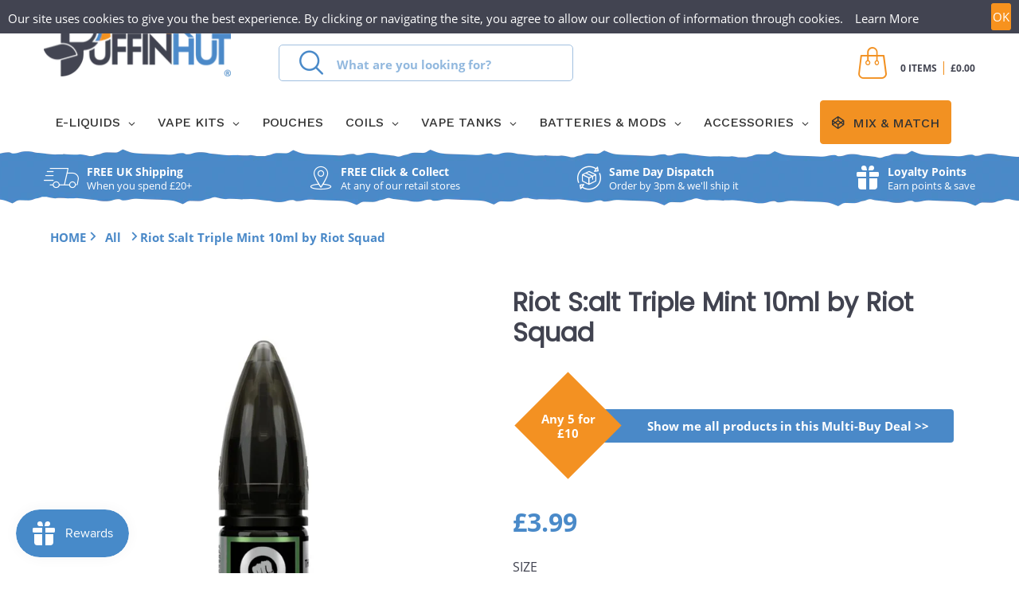

--- FILE ---
content_type: text/html; charset=utf-8
request_url: https://thepuffinhut.com/products/riot-s-alt-triple-mint-10ml-by-riot-squad
body_size: 49950
content:
<!doctype html>
<html class="no-js" lang="en" dir="ltr">
  <head>
    <!-- Infinite Options by ShopPad -->
    <script async crossorigin fetchpriority="high" src="/cdn/shopifycloud/importmap-polyfill/es-modules-shim.2.4.0.js"></script>
<script>
      window.Shoppad = window.Shoppad || {},
      window.Shoppad.apps = window.Shoppad.apps || {},
      window.Shoppad.apps.infiniteoptions = window.Shoppad.apps.infiniteoptions || {},
      window.Shoppad.apps.infiniteoptions.validateType = 'overlay';
    </script>
    <script src="//d1liekpayvooaz.cloudfront.net/apps/customizery/customizery.js?shop=puffhut.myshopify.com"></script>
    <meta charset="utf-8">
    <meta http-equiv="X-UA-Compatible" content="IE=edge,chrome=1">
    <meta name="viewport" content="width=device-width,initial-scale=1">
    <meta name="theme-color" content="#4a8ac9">
    <link rel="canonical" href="https://thepuffinhut.com/products/riot-s-alt-triple-mint-10ml-by-riot-squad">
    <link rel="preconnect" href="https://fonts.shopifycdn.com" crossorigin>
    <link rel="dns-prefetch" href="https://ajax.googleapis.com">
    <link rel="dns-prefetch" href="https://maps.googleapis.com">
    <link rel="dns-prefetch" href="https://maps.gstatic.com">
<meta name="google-site-verification" content="rWWHio4Y4sCYvsgzSFKjgOOjcadUzysMIJW855MGvF4" /><link rel="shortcut icon" href="//thepuffinhut.com/cdn/shop/files/The_Puffin_Hut_Puffin_Icon_28465f18-ee2e-45d2-874e-5d7cad285d8b_32x32.png?v=1635881652" type="image/png">
<title>Riot S:alt Triple Mint 10ml by Riot Squad | Mix &amp; Match &ndash; The Puffin Hut</title>
<meta name="description" content="Riot S:alt Triple Mint is an icy triple treat of spearmint, peppermint &amp; menthol. The ultimate minty blast! Mix &amp; Match | FREE UK Delivery over £20!">
<meta property="og:site_name" content="The Puffin Hut">
<meta property="og:url" content="https://thepuffinhut.com/products/riot-s-alt-triple-mint-10ml-by-riot-squad">
<meta property="og:title" content="Riot S:alt Triple Mint 10ml by Riot Squad">
<meta property="og:type" content="product">
<meta property="og:description" content="Riot S:alt Triple Mint is an icy triple treat of spearmint, peppermint &amp; menthol. The ultimate minty blast! Mix &amp; Match | FREE UK Delivery over £20!"><meta property="og:image" content="http://thepuffinhut.com/cdn/shop/products/RiotSalt-TripleMint.jpg?v=1668421095">
  <meta property="og:image:secure_url" content="https://thepuffinhut.com/cdn/shop/products/RiotSalt-TripleMint.jpg?v=1668421095">
  <meta property="og:image:width" content="1000">
  <meta property="og:image:height" content="1000"><meta name="twitter:site" content="@https://x.com/thepuffinhut">
<meta name="twitter:card" content="summary_large_image">
<meta name="twitter:title" content="Riot S:alt Triple Mint 10ml by Riot Squad">
<meta name="twitter:description" content="Riot S:alt Triple Mint is an icy triple treat of spearmint, peppermint &amp; menthol. The ultimate minty blast! Mix &amp; Match | FREE UK Delivery over £20!">

<style data-shopify>@font-face {
  font-family: Poppins;
  font-weight: 400;
  font-style: normal;
  font-display: swap;
  src: url("//thepuffinhut.com/cdn/fonts/poppins/poppins_n4.0ba78fa5af9b0e1a374041b3ceaadf0a43b41362.woff2") format("woff2"),
       url("//thepuffinhut.com/cdn/fonts/poppins/poppins_n4.214741a72ff2596839fc9760ee7a770386cf16ca.woff") format("woff");
}

  @font-face {
  font-family: "Open Sans";
  font-weight: 400;
  font-style: normal;
  font-display: swap;
  src: url("//thepuffinhut.com/cdn/fonts/open_sans/opensans_n4.c32e4d4eca5273f6d4ee95ddf54b5bbb75fc9b61.woff2") format("woff2"),
       url("//thepuffinhut.com/cdn/fonts/open_sans/opensans_n4.5f3406f8d94162b37bfa232b486ac93ee892406d.woff") format("woff");
}


  @font-face {
  font-family: "Open Sans";
  font-weight: 600;
  font-style: normal;
  font-display: swap;
  src: url("//thepuffinhut.com/cdn/fonts/open_sans/opensans_n6.15aeff3c913c3fe570c19cdfeed14ce10d09fb08.woff2") format("woff2"),
       url("//thepuffinhut.com/cdn/fonts/open_sans/opensans_n6.14bef14c75f8837a87f70ce22013cb146ee3e9f3.woff") format("woff");
}

  @font-face {
  font-family: "Open Sans";
  font-weight: 400;
  font-style: italic;
  font-display: swap;
  src: url("//thepuffinhut.com/cdn/fonts/open_sans/opensans_i4.6f1d45f7a46916cc95c694aab32ecbf7509cbf33.woff2") format("woff2"),
       url("//thepuffinhut.com/cdn/fonts/open_sans/opensans_i4.4efaa52d5a57aa9a57c1556cc2b7465d18839daa.woff") format("woff");
}

  @font-face {
  font-family: "Open Sans";
  font-weight: 600;
  font-style: italic;
  font-display: swap;
  src: url("//thepuffinhut.com/cdn/fonts/open_sans/opensans_i6.828bbc1b99433eacd7d50c9f0c1bfe16f27b89a3.woff2") format("woff2"),
       url("//thepuffinhut.com/cdn/fonts/open_sans/opensans_i6.a79e1402e2bbd56b8069014f43ff9c422c30d057.woff") format("woff");
}

</style><link href="//thepuffinhut.com/cdn/shop/t/52/assets/components.css?v=43712827778144619181746111842" rel="stylesheet" type="text/css" media="all" />

<style data-shopify>:root {
    --color-body: #ffffff;
    --color-body-alpha-005: rgba(255, 255, 255, 0.05);
    --color-body-dim: #f2f2f2;

    --color-border: #3a3a3a;

    --color-button-primary: #4a8ac9;
    --color-button-primary-light: #71a3d5;
    --color-button-primary-dim: #397dc0;
    --color-button-primary-text: #ffffff;

    --color-cart-dot: #4a8ac9;
    --color-cart-dot-text: #fff;

    --color-footer: #424350;
    --color-footer-border: #424350;
    --color-footer-text: #ffffff;

    --color-link: #1d1d1b;

    --color-modal-bg: rgba(255, 255, 255, 0.6);

    --color-nav: #ffffff;
    --color-nav-search: #ffffff;
    --color-nav-text: #414350;

    --color-price: #1d1d1b;

    --color-sale-tag: #4a8ac9;
    --color-sale-tag-text: #ffffff;

    --color-scheme-1-text: #ffffff;
    --color-scheme-1-bg: #d75d43;
    --color-scheme-2-text: #000000;
    --color-scheme-2-bg: #f4e3da;
    --color-scheme-3-text: #000000;
    --color-scheme-3-bg: #fcf4f1;

    --color-text-body: #1d1d1b;
    --color-text-body-alpha-005: rgba(29, 29, 27, 0.05);
    --color-text-body-alpha-008: rgba(29, 29, 27, 0.08);
    --color-text-savings: #4a8ac9;

    --color-toolbar: #424451;
    --color-toolbar-text: #ffffff;

    --url-ico-select: url(//thepuffinhut.com/cdn/shop/t/52/assets/ico-select.svg);
    --url-swirl-svg: url(//thepuffinhut.com/cdn/shop/t/52/assets/swirl.svg);

    --header-padding-bottom: 0;

    --page-top-padding: 35px;
    --page-narrow: 780px;
    --page-width-padding: 40px;
    --grid-gutter: 22px;
    --index-section-padding: 60px;
    --section-header-bottom: 40px;
    --collapsible-icon-width: 12px;

    --size-chart-margin: 30px 0;
    --size-chart-icon-margin: 5px;

    --newsletter-reminder-padding: 20px 30px 20px 25px;

    --text-frame-margin: 10px;

    /*Shop Pay Installments*/
    --color-body-text: #1d1d1b;
    --color-body: #ffffff;
    --color-bg: #ffffff;

    --type-header-primary: Poppins;
    --type-header-fallback: sans-serif;
    --type-header-size: 26px;
    --type-header-weight: 400;
    --type-header-line-height: 1.2;
    --type-header-spacing: 0.0em;

    
      --type-header-transform: none;
    

    --type-base-primary:"Open Sans";
    --type-base-fallback:sans-serif;
    --type-base-size: 15px;
    --type-base-weight: 400;
    --type-base-spacing: 0.0em;
    --type-base-line-height: 1.5;

    --color-small-image-bg: #ffffff;
    --color-small-image-bg-dark: #f7f7f7;
    --color-large-image-bg: #ffffff;
    --color-large-image-bg-light: #ffffff;

    --icon-stroke-width: 3px;
    --icon-stroke-line-join: miter;

    
      --button-radius: 0;
      --button-padding: 11px 20px;
    

    
      --roundness: 0;
    

    
      --grid-thickness: 0;
    

    --product-tile-margin: 10%;
    --collection-tile-margin: 0%;

    --swatch-size: 36px;

    
      --swatch-border-radius: 0;
    
  }

  @media screen and (max-width: 768px) {
    :root {
      --page-top-padding: 15px;
      --page-narrow: 330px;
      --page-width-padding: 17px;
      --grid-gutter: 16px;
      --index-section-padding: 40px;
      --section-header-bottom: 25px;
      --collapsible-icon-width: 10px;
      --text-frame-margin: 7px;
      --type-base-size: 13px;

      
        --roundness: 0;
        --button-padding: 9px 17px;
      
    }
  }</style><style data-shopify>@font-face {
    font-display: block;
    font-family: "icomoon";
    src: url("//thepuffinhut.com/cdn/shop/files/icomoon.woff?v=5533093926907899096") format("woff"), 
          url("//thepuffinhut.com/cdn/shop/files/icomoon.woff2?v=14409412337145592821") format("woff2");
    font-weight: "normal";
    font-style: "normal"; 
  }
  @font-face {
    font-family: 'Open Sans';
    src: url('//thepuffinhut.com/cdn/shop/files/OpenSans-Semibold.eot?v=3652320606925557877');
    src: url('//thepuffinhut.com/cdn/shop/files/OpenSans-Semibold.eot?v=3652320606925557877?#iefix') format('embedded-opentype'),
    url('//thepuffinhut.com/cdn/shop/files/OpenSans-Semibold.woff?v=2585790820834751343') format('woff'),
    url('//thepuffinhut.com/cdn/shop/files/OpenSans-Semibold.ttf?v=7752235195976315890') format('truetype');
    font-weight: 600;
    font-style: normal;
  }
  :root{
    /* Fix z-indexes to prevent liquid icons appearing above menu. */
    --z-index-modal: 30;
    --z-index-toolbar: 11;
    --z-index-header: 10;
    --z-index-header-submenu: 11;
    --z-index-header-bottom-row: 3;
    --z-index-header-drawers: 5;
    --z-index-header-drawers-mobile: 3;
    --z-index-header-search: 11;
    --z-index-loader: 4;
    --z-index-header-search-overlay: 1;
  }
  .icon-delivery::before  { 
    /* todo: temporary icon fix - icons should be able to support uploading */
    content: "" !important;
    background-image: url("data:image/svg+xml,%3Csvg xmlns='http://www.w3.org/2000/svg' width='30' height='30' viewBox='0 0 30 30'%3E%3Cpath fill='%23FFFFFF' fill-rule='nonzero' d='M13 16v14H7a4 4 0 0 1-4-4V16h10zm4 0h10v10a4 4 0 0 1-4 4h-6V16zm-4-8v6H2.5A1.5 1.5 0 0 1 1 12.5v-3A1.5 1.5 0 0 1 2.5 8H13zm4 0h10.5A1.5 1.5 0 0 1 29 9.5v3a1.5 1.5 0 0 1-1.5 1.5H17V8zm-7-8h.004a3.541 3.541 0 0 1 3.494 2.964L14 6h-4a3 3 0 1 1 0-6zm10 0a3 3 0 0 1 0 6h-4l.502-3.036A3.541 3.541 0 0 1 19.996 0H20z'/%3E%3C/svg%3E ");    background-size: 100%;
    width: 1em;
    height: 1em;
    display: flex;
  }
</style><link href="//thepuffinhut.com/cdn/shop/t/52/assets/ph-theme.css?v=17166808802009643901746112210" rel="stylesheet" type="text/css" media="all" />
    <link href="//thepuffinhut.com/cdn/shop/t/52/assets/overrides.css?v=32378496167415064951746111965" rel="stylesheet" type="text/css" media="all" />
    <link href="//thepuffinhut.com/cdn/shop/t/52/assets/ph-header-footer.css?v=104053007621190096761755615058" rel="stylesheet" type="text/css" media="all" />
<link href="//thepuffinhut.com/cdn/shop/t/52/assets/PH-product-detail.css?v=66115415183760934601750250275" rel="stylesheet" type="text/css" media="all" />
<link href="//thepuffinhut.com/cdn/shop/t/52/assets/PH-customs.css?v=13952863106869632431746114889" rel="stylesheet" type="text/css" media="all" />

    
    
<style data-shopify>:root {
        --product-grid-padding: 12px;
      }</style>
    <script>
      document.documentElement.className = document.documentElement.className.replace('no-js', 'js');

      window.theme = window.theme || {};

      theme.settings = {
        themeName: 'Expanse',
        themeVersion: '6.0.0', // x-release-please-version
      };
    </script>

    <!--<script type="importmap">
{
  "imports": {
    "@archetype-themes/custom-elements/base-media": "//thepuffinhut.com/cdn/shop/t/52/assets/base-media.js?v=180215418933095669231746111773",
    "@archetype-themes/custom-elements/disclosure": "//thepuffinhut.com/cdn/shop/t/52/assets/disclosure.js?v=182459945533096787091746111859",
    "@archetype-themes/custom-elements/header-search": "//thepuffinhut.com/cdn/shop/t/52/assets/header-search.js?v=14790263600647437351746111900",
    "@archetype-themes/custom-elements/product-recommendations": "//thepuffinhut.com/cdn/shop/t/52/assets/product-recommendations.js?v=76410797257285949611746112032",
    "@archetype-themes/custom-elements/swatches": "//thepuffinhut.com/cdn/shop/t/52/assets/swatches.js?v=115748111205220542111746112112",
    "@archetype-themes/custom-elements/theme-element": "//thepuffinhut.com/cdn/shop/t/52/assets/theme-element.js?v=23783870107938227301746112136",
    "@archetype-themes/modules/cart-form": "//thepuffinhut.com/cdn/shop/t/52/assets/cart-form.js?v=112467115607385685851746111817",
    "@archetype-themes/modules/clone-footer": "//thepuffinhut.com/cdn/shop/t/52/assets/clone-footer.js?v=65189253863211222311746111833",
    "@archetype-themes/modules/collection-sidebar": "//thepuffinhut.com/cdn/shop/t/52/assets/collection-sidebar.js?v=1325888889692973131746111839",
    "@archetype-themes/modules/drawers": "//thepuffinhut.com/cdn/shop/t/52/assets/drawers.js?v=133655453772475736011746111860",
    "@archetype-themes/modules/modal": "//thepuffinhut.com/cdn/shop/t/52/assets/modal.js?v=158707362359803246971746111953",
    "@archetype-themes/modules/nav-dropdown": "//thepuffinhut.com/cdn/shop/t/52/assets/nav-dropdown.js?v=161891049847192907061746111958",
    "@archetype-themes/modules/photoswipe": "//thepuffinhut.com/cdn/shop/t/52/assets/photoswipe.js?v=26893319410327140681746112017",
    "@archetype-themes/modules/slideshow": "//thepuffinhut.com/cdn/shop/t/52/assets/slideshow.js?v=126977017077271715931746112095",
    "@archetype-themes/utils/a11y": "//thepuffinhut.com/cdn/shop/t/52/assets/a11y.js?v=42141139595583154601746111757",
    "@archetype-themes/utils/ajax-renderer": "//thepuffinhut.com/cdn/shop/t/52/assets/ajax-renderer.js?v=17957378971572593961746111761",
    "@archetype-themes/utils/currency": "//thepuffinhut.com/cdn/shop/t/52/assets/currency.js?v=93335643952206747231746111850",
    "@archetype-themes/utils/events": "//thepuffinhut.com/cdn/shop/t/52/assets/events.js?v=41484686344495800011746111864",
    "@archetype-themes/utils/product-loader": "//thepuffinhut.com/cdn/shop/t/52/assets/product-loader.js?v=71947287259713254281746112031",
    "@archetype-themes/utils/resource-loader": "//thepuffinhut.com/cdn/shop/t/52/assets/resource-loader.js?v=81301169148003274841746112051",
    "@archetype-themes/utils/storage": "//thepuffinhut.com/cdn/shop/t/52/assets/storage.js?v=165714144265540632071746112109",
    "@archetype-themes/utils/theme-editor-event-handler-mixin": "//thepuffinhut.com/cdn/shop/t/52/assets/theme-editor-event-handler-mixin.js?v=114462069356338668731746112135",
    "@archetype-themes/utils/utils": "//thepuffinhut.com/cdn/shop/t/52/assets/utils.js?v=117964846174238173191746112147",
    "@archetype-themes/vendors/flickity": "//thepuffinhut.com/cdn/shop/t/52/assets/flickity.js?v=180040601754775719741746111869",
    "@archetype-themes/vendors/flickity-fade": "//thepuffinhut.com/cdn/shop/t/52/assets/flickity-fade.js?v=7618156608010510071746111868",
    "@archetype-themes/vendors/in-view": "//thepuffinhut.com/cdn/shop/t/52/assets/in-view.js?v=158303221847540477331746111917",
    "@archetype-themes/vendors/photoswipe-ui-default.min": "//thepuffinhut.com/cdn/shop/t/52/assets/photoswipe-ui-default.min.js?v=153569421128418950921746112016",
    "@archetype-themes/vendors/photoswipe.min": "//thepuffinhut.com/cdn/shop/t/52/assets/photoswipe.min.js?v=159595140210348923361746112018",
    "components/add-to-cart": "//thepuffinhut.com/cdn/shop/t/52/assets/add-to-cart.js?v=157761415605003885381746111759",
    "components/announcement-bar": "//thepuffinhut.com/cdn/shop/t/52/assets/announcement-bar.js?v=121029201872210647121746111765",
    "components/block-buy-buttons": "//thepuffinhut.com/cdn/shop/t/52/assets/block-buy-buttons.js?v=149774696948345926911746111797",
    "components/block-price": "//thepuffinhut.com/cdn/shop/t/52/assets/block-price.js?v=174793000406617112591746111800",
    "components/block-variant-picker": "//thepuffinhut.com/cdn/shop/t/52/assets/block-variant-picker.js?v=100675464509634971691746111802",
    "components/cart-note": "//thepuffinhut.com/cdn/shop/t/52/assets/cart-note.js?v=56198602689862001351746111818",
    "components/close-cart": "//thepuffinhut.com/cdn/shop/t/52/assets/close-cart.js?v=122851508247342011791746111834",
    "components/collapsible": "//thepuffinhut.com/cdn/shop/t/52/assets/collapsible.js?v=177773173634684916621746111836",
    "components/collection-mobile-filters": "//thepuffinhut.com/cdn/shop/t/52/assets/collection-mobile-filters.js?v=141085733159431533581746111838",
    "components/gift-card-recipient-form": "//thepuffinhut.com/cdn/shop/t/52/assets/gift-card-recipient-form.js?v=25114532869471163621746111873",
    "components/header-cart-drawer": "//thepuffinhut.com/cdn/shop/t/52/assets/header-cart-drawer.js?v=85690863712118758891746111896",
    "components/header-drawer": "//thepuffinhut.com/cdn/shop/t/52/assets/header-drawer.js?v=12194218155632391321746111897",
    "components/header-mobile-nav": "//thepuffinhut.com/cdn/shop/t/52/assets/header-mobile-nav.js?v=77324086688366174111746111898",
    "components/header-nav": "//thepuffinhut.com/cdn/shop/t/52/assets/header-nav.js?v=134448756228213604281746111899",
    "components/item-grid": "//thepuffinhut.com/cdn/shop/t/52/assets/item-grid.js?v=109905781791598941741746111922",
    "components/map": "//thepuffinhut.com/cdn/shop/t/52/assets/map.js?v=113321260895345124881746111940",
    "components/model-media": "//thepuffinhut.com/cdn/shop/t/52/assets/model-media.js?v=72293555598817173731746111954",
    "components/newsletter-reminder": "//thepuffinhut.com/cdn/shop/t/52/assets/newsletter-reminder.js?v=35744343425145152751746111960",
    "components/parallax-image": "//thepuffinhut.com/cdn/shop/t/52/assets/parallax-image.js?v=59188309605188605141746111969",
    "components/predictive-search": "//thepuffinhut.com/cdn/shop/t/52/assets/predictive-search.js?v=165210660372665716981746112025",
    "components/price-range": "//thepuffinhut.com/cdn/shop/t/52/assets/price-range.js?v=87243038936141742371746112026",
    "components/product-images": "//thepuffinhut.com/cdn/shop/t/52/assets/product-images.js?v=101208797313625026491746112029",
    "components/product-inventory": "//thepuffinhut.com/cdn/shop/t/52/assets/product-inventory.js?v=69607211263097186841746112030",
    "components/quantity-selector": "//thepuffinhut.com/cdn/shop/t/52/assets/quantity-selector.js?v=29811676615099985201746112040",
    "components/quick-add": "//thepuffinhut.com/cdn/shop/t/52/assets/quick-add.js?v=112070224713420499361746112042",
    "components/quick-shop": "//thepuffinhut.com/cdn/shop/t/52/assets/quick-shop.js?v=169214600794817870211746112043",
    "components/rte": "//thepuffinhut.com/cdn/shop/t/52/assets/rte.js?v=175428553801475883871746112060",
    "components/section-advanced-accordion": "//thepuffinhut.com/cdn/shop/t/52/assets/section-advanced-accordion.js?v=172994900201510659141746112064",
    "components/section-age-verification-popup": "//thepuffinhut.com/cdn/shop/t/52/assets/section-age-verification-popup.js?v=133696332194319723851746112065",
    "components/section-background-image-text": "//thepuffinhut.com/cdn/shop/t/52/assets/section-background-image-text.js?v=21722524035606903071746112066",
    "components/section-collection-header": "//thepuffinhut.com/cdn/shop/t/52/assets/section-collection-header.js?v=38468508189529151931746112067",
    "components/section-countdown": "//thepuffinhut.com/cdn/shop/t/52/assets/section-countdown.js?v=75237863181774550081746112068",
    "components/section-footer": "//thepuffinhut.com/cdn/shop/t/52/assets/section-footer.js?v=148713697742347807881746112069",
    "components/section-header": "//thepuffinhut.com/cdn/shop/t/52/assets/section-header.js?v=146891184291599232001746112069",
    "components/section-hotspots": "//thepuffinhut.com/cdn/shop/t/52/assets/section-hotspots.js?v=123038301200020945031746112070",
    "components/section-image-compare": "//thepuffinhut.com/cdn/shop/t/52/assets/section-image-compare.js?v=84708806597935999591746112071",
    "components/section-main-addresses": "//thepuffinhut.com/cdn/shop/t/52/assets/section-main-addresses.js?v=38269558316828166111746112072",
    "components/section-main-cart": "//thepuffinhut.com/cdn/shop/t/52/assets/section-main-cart.js?v=104282612614769570861746112073",
    "components/section-main-login": "//thepuffinhut.com/cdn/shop/t/52/assets/section-main-login.js?v=141583384861984065451746112074",
    "components/section-more-products-vendor": "//thepuffinhut.com/cdn/shop/t/52/assets/section-more-products-vendor.js?v=139037179476081649891746112075",
    "components/section-newsletter-popup": "//thepuffinhut.com/cdn/shop/t/52/assets/section-newsletter-popup.js?v=14748164573072822331746112076",
    "components/section-password-header": "//thepuffinhut.com/cdn/shop/t/52/assets/section-password-header.js?v=180461259096248157561746112077",
    "components/section-recently-viewed": "//thepuffinhut.com/cdn/shop/t/52/assets/section-recently-viewed.js?v=55908193119123770971746112078",
    "components/section-testimonials": "//thepuffinhut.com/cdn/shop/t/52/assets/section-testimonials.js?v=1105492954700041671746112079",
    "components/store-availability": "//thepuffinhut.com/cdn/shop/t/52/assets/store-availability.js?v=3599424513449990531746112110",
    "components/theme-editor": "//thepuffinhut.com/cdn/shop/t/52/assets/theme-editor.js?v=7962243367912863361746112135",
    "components/toggle-cart": "//thepuffinhut.com/cdn/shop/t/52/assets/toggle-cart.js?v=38431333347854231931746112139",
    "components/toggle-menu": "//thepuffinhut.com/cdn/shop/t/52/assets/toggle-menu.js?v=184417730195572818991746112140",
    "components/toggle-search": "//thepuffinhut.com/cdn/shop/t/52/assets/toggle-search.js?v=152152935064256525541746112141",
    "components/tool-tip": "//thepuffinhut.com/cdn/shop/t/52/assets/tool-tip.js?v=111952048857288946281746112142",
    "components/tool-tip-trigger": "//thepuffinhut.com/cdn/shop/t/52/assets/tool-tip-trigger.js?v=51579085798980736711746112141",
    "components/variant-sku": "//thepuffinhut.com/cdn/shop/t/52/assets/variant-sku.js?v=181636493864733257641746112148",
    "components/video-media": "//thepuffinhut.com/cdn/shop/t/52/assets/video-media.js?v=117747228584985477391746112150",
    "nouislider": "//thepuffinhut.com/cdn/shop/t/52/assets/nouislider.js?v=100438778919154896961746111961"
  }
}
</script>--><script type="importmap">
{
  "imports": {
    "@archetype-themes/custom-elements/base-media": "//thepuffinhut.com/cdn/shop/t/52/assets/base-media.js?v=180215418933095669231746111773",
    "@archetype-themes/custom-elements/disclosure": "//thepuffinhut.com/cdn/shop/t/52/assets/disclosure.js?v=182459945533096787091746111859",
    "@archetype-themes/custom-elements/header-search": "//thepuffinhut.com/cdn/shop/t/52/assets/header-search.js?v=14790263600647437351746111900",
    "@archetype-themes/custom-elements/product-recommendations": "//thepuffinhut.com/cdn/shop/t/52/assets/product-recommendations.js?v=76410797257285949611746112032",
    "@archetype-themes/custom-elements/swatches": "//thepuffinhut.com/cdn/shop/t/52/assets/swatches.js?v=115748111205220542111746112112",
    "@archetype-themes/custom-elements/theme-element": "//thepuffinhut.com/cdn/shop/t/52/assets/theme-element.js?v=23783870107938227301746112136",
    "@archetype-themes/modules/cart-form": "//thepuffinhut.com/cdn/shop/t/52/assets/PH-cart-form.js?v=124412909191076018881746111993",
    "@archetype-themes/modules/clone-footer": "//thepuffinhut.com/cdn/shop/t/52/assets/clone-footer.js?v=65189253863211222311746111833",
    "@archetype-themes/modules/collection-sidebar": "//thepuffinhut.com/cdn/shop/t/52/assets/collection-sidebar.js?v=1325888889692973131746111839",
    "@archetype-themes/modules/drawers": "//thepuffinhut.com/cdn/shop/t/52/assets/drawers.js?v=133655453772475736011746111860",
    "@archetype-themes/modules/modal": "//thepuffinhut.com/cdn/shop/t/52/assets/modal.js?v=158707362359803246971746111953",
    "@archetype-themes/modules/nav-dropdown": "//thepuffinhut.com/cdn/shop/t/52/assets/nav-dropdown.js?v=161891049847192907061746111958",
    "@archetype-themes/modules/photoswipe": "//thepuffinhut.com/cdn/shop/t/52/assets/photoswipe.js?v=26893319410327140681746112017",
    "@archetype-themes/modules/slideshow": "//thepuffinhut.com/cdn/shop/t/52/assets/ph-slideshow.js?v=133544496179177234881746112009",
    "@archetype-themes/utils/a11y": "//thepuffinhut.com/cdn/shop/t/52/assets/a11y.js?v=42141139595583154601746111757",
    "@archetype-themes/utils/ajax-renderer": "//thepuffinhut.com/cdn/shop/t/52/assets/ajax-renderer.js?v=17957378971572593961746111761",
    "@archetype-themes/utils/currency": "//thepuffinhut.com/cdn/shop/t/52/assets/currency.js?v=93335643952206747231746111850",
    "@archetype-themes/utils/events": "//thepuffinhut.com/cdn/shop/t/52/assets/events.js?v=41484686344495800011746111864",
    "@archetype-themes/utils/product-loader": "//thepuffinhut.com/cdn/shop/t/52/assets/product-loader.js?v=71947287259713254281746112031",
    "@archetype-themes/utils/resource-loader": "//thepuffinhut.com/cdn/shop/t/52/assets/resource-loader.js?v=81301169148003274841746112051",
    "@archetype-themes/utils/storage": "//thepuffinhut.com/cdn/shop/t/52/assets/storage.js?v=165714144265540632071746112109",
    "@archetype-themes/utils/theme-editor-event-handler-mixin": "//thepuffinhut.com/cdn/shop/t/52/assets/theme-editor-event-handler-mixin.js?v=114462069356338668731746112135",
    "@archetype-themes/utils/utils": "//thepuffinhut.com/cdn/shop/t/52/assets/utils.js?v=117964846174238173191746112147",
    "@archetype-themes/vendors/flickity": "//thepuffinhut.com/cdn/shop/t/52/assets/flickity.js?v=180040601754775719741746111869",
    "@archetype-themes/vendors/flickity-fade": "//thepuffinhut.com/cdn/shop/t/52/assets/flickity-fade.js?v=7618156608010510071746111868",
    "@archetype-themes/vendors/in-view": "//thepuffinhut.com/cdn/shop/t/52/assets/in-view.js?v=158303221847540477331746111917",
    "@archetype-themes/vendors/photoswipe-ui-default.min": "//thepuffinhut.com/cdn/shop/t/52/assets/photoswipe-ui-default.min.js?v=153569421128418950921746112016",
    "@archetype-themes/vendors/photoswipe.min": "//thepuffinhut.com/cdn/shop/t/52/assets/photoswipe.min.js?v=159595140210348923361746112018",
    "components/add-to-cart": "//thepuffinhut.com/cdn/shop/t/52/assets/add-to-cart.js?v=157761415605003885381746111759",
    "components/announcement-bar": "//thepuffinhut.com/cdn/shop/t/52/assets/announcement-bar.js?v=121029201872210647121746111765",
    "components/block-buy-buttons": "//thepuffinhut.com/cdn/shop/t/52/assets/ph-block-buy-buttons.js?v=149774696948345926911746111987",
    "components/block-price": "//thepuffinhut.com/cdn/shop/t/52/assets/block-price.js?v=174793000406617112591746111800",
    "components/block-variant-picker": "//thepuffinhut.com/cdn/shop/t/52/assets/block-variant-picker.js?v=100675464509634971691746111802",
    "components/cart-note": "//thepuffinhut.com/cdn/shop/t/52/assets/cart-note.js?v=56198602689862001351746111818",
    "components/close-cart": "//thepuffinhut.com/cdn/shop/t/52/assets/close-cart.js?v=122851508247342011791746111834",
    "components/collapsible": "//thepuffinhut.com/cdn/shop/t/52/assets/collapsible.js?v=177773173634684916621746111836",
    "components/collection-mobile-filters": "//thepuffinhut.com/cdn/shop/t/52/assets/collection-mobile-filters.js?v=141085733159431533581746111838",
    "components/gift-card-recipient-form": "//thepuffinhut.com/cdn/shop/t/52/assets/gift-card-recipient-form.js?v=25114532869471163621746111873",
    "components/header-cart-drawer": "//thepuffinhut.com/cdn/shop/t/52/assets/ph-header-cart-drawer.js?v=85690863712118758891746112003",
    "components/header-drawer": "//thepuffinhut.com/cdn/shop/t/52/assets/header-drawer.js?v=12194218155632391321746111897",
    "components/header-mobile-nav": "//thepuffinhut.com/cdn/shop/t/52/assets/header-mobile-nav.js?v=77324086688366174111746111898",
    "components/header-nav": "//thepuffinhut.com/cdn/shop/t/52/assets/header-nav.js?v=134448756228213604281746111899",
    "components/item-grid": "//thepuffinhut.com/cdn/shop/t/52/assets/item-grid.js?v=109905781791598941741746111922",
    "components/map": "//thepuffinhut.com/cdn/shop/t/52/assets/map.js?v=113321260895345124881746111940",
    "components/model-media": "//thepuffinhut.com/cdn/shop/t/52/assets/model-media.js?v=72293555598817173731746111954",
    "components/newsletter-reminder": "//thepuffinhut.com/cdn/shop/t/52/assets/newsletter-reminder.js?v=35744343425145152751746111960",
    "components/parallax-image": "//thepuffinhut.com/cdn/shop/t/52/assets/parallax-image.js?v=59188309605188605141746111969",
    "components/predictive-search": "//thepuffinhut.com/cdn/shop/t/52/assets/predictive-search.js?v=165210660372665716981746112025",
    "components/price-range": "//thepuffinhut.com/cdn/shop/t/52/assets/price-range.js?v=87243038936141742371746112026",
    "components/product-images": "//thepuffinhut.com/cdn/shop/t/52/assets/product-images.js?v=101208797313625026491746112029",
    "components/product-inventory": "//thepuffinhut.com/cdn/shop/t/52/assets/product-inventory.js?v=69607211263097186841746112030",
    "components/quantity-selector": "//thepuffinhut.com/cdn/shop/t/52/assets/quantity-selector.js?v=29811676615099985201746112040",
    "components/quick-add": "//thepuffinhut.com/cdn/shop/t/52/assets/quick-add.js?v=112070224713420499361746112042",
    "components/quick-shop": "//thepuffinhut.com/cdn/shop/t/52/assets/quick-shop.js?v=169214600794817870211746112043",
    "components/rte": "//thepuffinhut.com/cdn/shop/t/52/assets/rte.js?v=175428553801475883871746112060",
    "components/section-advanced-accordion": "//thepuffinhut.com/cdn/shop/t/52/assets/section-advanced-accordion.js?v=172994900201510659141746112064",
    "components/section-age-verification-popup": "//thepuffinhut.com/cdn/shop/t/52/assets/section-age-verification-popup.js?v=133696332194319723851746112065",
    "components/section-background-image-text": "//thepuffinhut.com/cdn/shop/t/52/assets/section-background-image-text.js?v=21722524035606903071746112066",
    "components/section-collection-header": "//thepuffinhut.com/cdn/shop/t/52/assets/section-collection-header.js?v=38468508189529151931746112067",
    "components/section-countdown": "//thepuffinhut.com/cdn/shop/t/52/assets/section-countdown.js?v=75237863181774550081746112068",
    "components/section-footer": "//thepuffinhut.com/cdn/shop/t/52/assets/section-footer.js?v=148713697742347807881746112069",
    "components/section-header": "//thepuffinhut.com/cdn/shop/t/52/assets/section-header.js?v=146891184291599232001746112069",
    "components/section-hotspots": "//thepuffinhut.com/cdn/shop/t/52/assets/section-hotspots.js?v=123038301200020945031746112070",
    "components/section-image-compare": "//thepuffinhut.com/cdn/shop/t/52/assets/section-image-compare.js?v=84708806597935999591746112071",
    "components/section-main-addresses": "//thepuffinhut.com/cdn/shop/t/52/assets/section-main-addresses.js?v=38269558316828166111746112072",
    "components/section-main-cart": "//thepuffinhut.com/cdn/shop/t/52/assets/section-main-cart.js?v=104282612614769570861746112073",
    "components/section-main-login": "//thepuffinhut.com/cdn/shop/t/52/assets/section-main-login.js?v=141583384861984065451746112074",
    "components/section-more-products-vendor": "//thepuffinhut.com/cdn/shop/t/52/assets/section-more-products-vendor.js?v=139037179476081649891746112075",
    "components/section-newsletter-popup": "//thepuffinhut.com/cdn/shop/t/52/assets/section-newsletter-popup.js?v=14748164573072822331746112076",
    "components/section-password-header": "//thepuffinhut.com/cdn/shop/t/52/assets/section-password-header.js?v=180461259096248157561746112077",
    "components/section-recently-viewed": "//thepuffinhut.com/cdn/shop/t/52/assets/section-recently-viewed.js?v=55908193119123770971746112078",
    "components/section-testimonials": "//thepuffinhut.com/cdn/shop/t/52/assets/section-testimonials.js?v=1105492954700041671746112079",
    "components/store-availability": "//thepuffinhut.com/cdn/shop/t/52/assets/store-availability.js?v=3599424513449990531746112110",
    "components/theme-editor": "//thepuffinhut.com/cdn/shop/t/52/assets/theme-editor.js?v=7962243367912863361746112135",
    "components/toggle-cart": "//thepuffinhut.com/cdn/shop/t/52/assets/ph-toggle-cart.js?v=38431333347854231931746112013",
    "components/toggle-menu": "//thepuffinhut.com/cdn/shop/t/52/assets/toggle-menu.js?v=184417730195572818991746112140",
    "components/toggle-search": "//thepuffinhut.com/cdn/shop/t/52/assets/toggle-search.js?v=152152935064256525541746112141",
    "components/tool-tip": "//thepuffinhut.com/cdn/shop/t/52/assets/tool-tip.js?v=111952048857288946281746112142",
    "components/tool-tip-trigger": "//thepuffinhut.com/cdn/shop/t/52/assets/tool-tip-trigger.js?v=51579085798980736711746112141",
    "components/variant-sku": "//thepuffinhut.com/cdn/shop/t/52/assets/variant-sku.js?v=181636493864733257641746112148",
    "components/video-media": "//thepuffinhut.com/cdn/shop/t/52/assets/video-media.js?v=117747228584985477391746112150",
    "nouislider": "//thepuffinhut.com/cdn/shop/t/52/assets/nouislider.js?v=100438778919154896961746111961"
  }
}
</script>
<script>
  if (!(HTMLScriptElement.supports && HTMLScriptElement.supports('importmap'))) {
    const el = document.createElement('script')
    el.async = true
    el.src = "//thepuffinhut.com/cdn/shop/t/52/assets/es-module-shims.min.js?v=3197203922110785981746111864"
    document.head.appendChild(el)
  }
</script>

<script type="module" src="//thepuffinhut.com/cdn/shop/t/52/assets/is-land.min.js?v=92343381495565747271746111922"></script>



<script type="module">
  try {
    const importMap = document.querySelector('script[type="importmap"]')
    const importMapJson = JSON.parse(importMap.textContent)
    const importMapModules = Object.values(importMapJson.imports)
    for (let i = 0; i < importMapModules.length; i++) {
      const link = document.createElement('link')
      link.rel = 'modulepreload'
      link.href = importMapModules[i]
      document.head.appendChild(link)
    }
  } catch (e) {
    console.error(e)
  }
</script>

<script>window.performance && window.performance.mark && window.performance.mark('shopify.content_for_header.start');</script><meta id="shopify-digital-wallet" name="shopify-digital-wallet" content="/19986151/digital_wallets/dialog">
<link rel="alternate" type="application/json+oembed" href="https://thepuffinhut.com/products/riot-s-alt-triple-mint-10ml-by-riot-squad.oembed">
<script async="async" src="/checkouts/internal/preloads.js?locale=en-GB"></script>
<script id="shopify-features" type="application/json">{"accessToken":"f8ee5eaf0f2cc145d4476451fb9ee927","betas":["rich-media-storefront-analytics"],"domain":"thepuffinhut.com","predictiveSearch":true,"shopId":19986151,"locale":"en"}</script>
<script>var Shopify = Shopify || {};
Shopify.shop = "puffhut.myshopify.com";
Shopify.locale = "en";
Shopify.currency = {"active":"GBP","rate":"1.0"};
Shopify.country = "GB";
Shopify.theme = {"name":"PuffinHut Expanse - SIRUSS #1 - 2025-05-01","id":179415843195,"schema_name":"Expanse","schema_version":"6.0.0","theme_store_id":902,"role":"main"};
Shopify.theme.handle = "null";
Shopify.theme.style = {"id":null,"handle":null};
Shopify.cdnHost = "thepuffinhut.com/cdn";
Shopify.routes = Shopify.routes || {};
Shopify.routes.root = "/";</script>
<script type="module">!function(o){(o.Shopify=o.Shopify||{}).modules=!0}(window);</script>
<script>!function(o){function n(){var o=[];function n(){o.push(Array.prototype.slice.apply(arguments))}return n.q=o,n}var t=o.Shopify=o.Shopify||{};t.loadFeatures=n(),t.autoloadFeatures=n()}(window);</script>
<script id="shop-js-analytics" type="application/json">{"pageType":"product"}</script>
<script defer="defer" async type="module" src="//thepuffinhut.com/cdn/shopifycloud/shop-js/modules/v2/client.init-shop-cart-sync_C5BV16lS.en.esm.js"></script>
<script defer="defer" async type="module" src="//thepuffinhut.com/cdn/shopifycloud/shop-js/modules/v2/chunk.common_CygWptCX.esm.js"></script>
<script type="module">
  await import("//thepuffinhut.com/cdn/shopifycloud/shop-js/modules/v2/client.init-shop-cart-sync_C5BV16lS.en.esm.js");
await import("//thepuffinhut.com/cdn/shopifycloud/shop-js/modules/v2/chunk.common_CygWptCX.esm.js");

  window.Shopify.SignInWithShop?.initShopCartSync?.({"fedCMEnabled":true,"windoidEnabled":true});

</script>
<script>(function() {
  var isLoaded = false;
  function asyncLoad() {
    if (isLoaded) return;
    isLoaded = true;
    var urls = ["https:\/\/js.smile.io\/v1\/smile-shopify.js?shop=puffhut.myshopify.com","\/\/d1liekpayvooaz.cloudfront.net\/apps\/customizery\/customizery.js?shop=puffhut.myshopify.com","https:\/\/faq.ddshopapps.com\/js\/frontend\/scripttag.js?shop=puffhut.myshopify.com","https:\/\/cdn.nfcube.com\/instafeed-3dddece49808b0ce6173409a56319b06.js?shop=puffhut.myshopify.com"];
    for (var i = 0; i < urls.length; i++) {
      var s = document.createElement('script');
      s.type = 'text/javascript';
      s.async = true;
      s.src = urls[i];
      var x = document.getElementsByTagName('script')[0];
      x.parentNode.insertBefore(s, x);
    }
  };
  if(window.attachEvent) {
    window.attachEvent('onload', asyncLoad);
  } else {
    window.addEventListener('load', asyncLoad, false);
  }
})();</script>
<script id="__st">var __st={"a":19986151,"offset":0,"reqid":"ed9bfa2a-d4af-4f03-af28-b645b6d827e6-1768829926","pageurl":"thepuffinhut.com\/products\/riot-s-alt-triple-mint-10ml-by-riot-squad","u":"2ae63a50ace8","p":"product","rtyp":"product","rid":6738299224158};</script>
<script>window.ShopifyPaypalV4VisibilityTracking = true;</script>
<script id="captcha-bootstrap">!function(){'use strict';const t='contact',e='account',n='new_comment',o=[[t,t],['blogs',n],['comments',n],[t,'customer']],c=[[e,'customer_login'],[e,'guest_login'],[e,'recover_customer_password'],[e,'create_customer']],r=t=>t.map((([t,e])=>`form[action*='/${t}']:not([data-nocaptcha='true']) input[name='form_type'][value='${e}']`)).join(','),a=t=>()=>t?[...document.querySelectorAll(t)].map((t=>t.form)):[];function s(){const t=[...o],e=r(t);return a(e)}const i='password',u='form_key',d=['recaptcha-v3-token','g-recaptcha-response','h-captcha-response',i],f=()=>{try{return window.sessionStorage}catch{return}},m='__shopify_v',_=t=>t.elements[u];function p(t,e,n=!1){try{const o=window.sessionStorage,c=JSON.parse(o.getItem(e)),{data:r}=function(t){const{data:e,action:n}=t;return t[m]||n?{data:e,action:n}:{data:t,action:n}}(c);for(const[e,n]of Object.entries(r))t.elements[e]&&(t.elements[e].value=n);n&&o.removeItem(e)}catch(o){console.error('form repopulation failed',{error:o})}}const l='form_type',E='cptcha';function T(t){t.dataset[E]=!0}const w=window,h=w.document,L='Shopify',v='ce_forms',y='captcha';let A=!1;((t,e)=>{const n=(g='f06e6c50-85a8-45c8-87d0-21a2b65856fe',I='https://cdn.shopify.com/shopifycloud/storefront-forms-hcaptcha/ce_storefront_forms_captcha_hcaptcha.v1.5.2.iife.js',D={infoText:'Protected by hCaptcha',privacyText:'Privacy',termsText:'Terms'},(t,e,n)=>{const o=w[L][v],c=o.bindForm;if(c)return c(t,g,e,D).then(n);var r;o.q.push([[t,g,e,D],n]),r=I,A||(h.body.append(Object.assign(h.createElement('script'),{id:'captcha-provider',async:!0,src:r})),A=!0)});var g,I,D;w[L]=w[L]||{},w[L][v]=w[L][v]||{},w[L][v].q=[],w[L][y]=w[L][y]||{},w[L][y].protect=function(t,e){n(t,void 0,e),T(t)},Object.freeze(w[L][y]),function(t,e,n,w,h,L){const[v,y,A,g]=function(t,e,n){const i=e?o:[],u=t?c:[],d=[...i,...u],f=r(d),m=r(i),_=r(d.filter((([t,e])=>n.includes(e))));return[a(f),a(m),a(_),s()]}(w,h,L),I=t=>{const e=t.target;return e instanceof HTMLFormElement?e:e&&e.form},D=t=>v().includes(t);t.addEventListener('submit',(t=>{const e=I(t);if(!e)return;const n=D(e)&&!e.dataset.hcaptchaBound&&!e.dataset.recaptchaBound,o=_(e),c=g().includes(e)&&(!o||!o.value);(n||c)&&t.preventDefault(),c&&!n&&(function(t){try{if(!f())return;!function(t){const e=f();if(!e)return;const n=_(t);if(!n)return;const o=n.value;o&&e.removeItem(o)}(t);const e=Array.from(Array(32),(()=>Math.random().toString(36)[2])).join('');!function(t,e){_(t)||t.append(Object.assign(document.createElement('input'),{type:'hidden',name:u})),t.elements[u].value=e}(t,e),function(t,e){const n=f();if(!n)return;const o=[...t.querySelectorAll(`input[type='${i}']`)].map((({name:t})=>t)),c=[...d,...o],r={};for(const[a,s]of new FormData(t).entries())c.includes(a)||(r[a]=s);n.setItem(e,JSON.stringify({[m]:1,action:t.action,data:r}))}(t,e)}catch(e){console.error('failed to persist form',e)}}(e),e.submit())}));const S=(t,e)=>{t&&!t.dataset[E]&&(n(t,e.some((e=>e===t))),T(t))};for(const o of['focusin','change'])t.addEventListener(o,(t=>{const e=I(t);D(e)&&S(e,y())}));const B=e.get('form_key'),M=e.get(l),P=B&&M;t.addEventListener('DOMContentLoaded',(()=>{const t=y();if(P)for(const e of t)e.elements[l].value===M&&p(e,B);[...new Set([...A(),...v().filter((t=>'true'===t.dataset.shopifyCaptcha))])].forEach((e=>S(e,t)))}))}(h,new URLSearchParams(w.location.search),n,t,e,['guest_login'])})(!0,!0)}();</script>
<script integrity="sha256-4kQ18oKyAcykRKYeNunJcIwy7WH5gtpwJnB7kiuLZ1E=" data-source-attribution="shopify.loadfeatures" defer="defer" src="//thepuffinhut.com/cdn/shopifycloud/storefront/assets/storefront/load_feature-a0a9edcb.js" crossorigin="anonymous"></script>
<script data-source-attribution="shopify.dynamic_checkout.dynamic.init">var Shopify=Shopify||{};Shopify.PaymentButton=Shopify.PaymentButton||{isStorefrontPortableWallets:!0,init:function(){window.Shopify.PaymentButton.init=function(){};var t=document.createElement("script");t.src="https://thepuffinhut.com/cdn/shopifycloud/portable-wallets/latest/portable-wallets.en.js",t.type="module",document.head.appendChild(t)}};
</script>
<script data-source-attribution="shopify.dynamic_checkout.buyer_consent">
  function portableWalletsHideBuyerConsent(e){var t=document.getElementById("shopify-buyer-consent"),n=document.getElementById("shopify-subscription-policy-button");t&&n&&(t.classList.add("hidden"),t.setAttribute("aria-hidden","true"),n.removeEventListener("click",e))}function portableWalletsShowBuyerConsent(e){var t=document.getElementById("shopify-buyer-consent"),n=document.getElementById("shopify-subscription-policy-button");t&&n&&(t.classList.remove("hidden"),t.removeAttribute("aria-hidden"),n.addEventListener("click",e))}window.Shopify?.PaymentButton&&(window.Shopify.PaymentButton.hideBuyerConsent=portableWalletsHideBuyerConsent,window.Shopify.PaymentButton.showBuyerConsent=portableWalletsShowBuyerConsent);
</script>
<script data-source-attribution="shopify.dynamic_checkout.cart.bootstrap">document.addEventListener("DOMContentLoaded",(function(){function t(){return document.querySelector("shopify-accelerated-checkout-cart, shopify-accelerated-checkout")}if(t())Shopify.PaymentButton.init();else{new MutationObserver((function(e,n){t()&&(Shopify.PaymentButton.init(),n.disconnect())})).observe(document.body,{childList:!0,subtree:!0})}}));
</script>

<script>window.performance && window.performance.mark && window.performance.mark('shopify.content_for_header.end');</script>
    

<input type='hidden' id='appify_cc_position' value='0' /><style>#appify-cookie-bar{-webkit-animation: slide-down .7s ease-out;-moz-animation: slide-down .7s ease-out;}@-webkit-keyframes slide-down {0% { opacity: 0; -webkit-transform: translateY(-100%); }100% { opacity: 1; -webkit-transform: translateY(0); }}@-moz-keyframes slide-down {0% { opacity: 0; -moz-transform: translateY(-100%); }100% { opacity: 1; -moz-transform: translateY(0); }}</style><div id="appify-cookie-bar" style='padding:8px 10px;width:100%;display: none;position: fixed; top:0px !important;z-index: 999999999;background-color:#424451;color:#ffffff;'> <div style="display:inline;VERTICAL-ALIGN: sub;">Our site uses cookies to give you the best experience. By clicking or navigating the site, you agree to allow our collection of information through cookies.<a target="_blank" style="margin: 15px; color:#ffffff!important; " id="policylink" href="https://thepuffinhut.com/pages/privacy-policy">Learn More</a></div>
        <button id="appifyCookie" style='color:#ffffff;background-color:#f7921e;border: 2px solid #f7921e;border-radius:3px;min-height:34px;height: 34px;float: right;margin-right: 30px;'onclick="appifyAcceptCookies(60);">
            <span>OK</span>
        </button>
        </div><script src='/apps/appifycc/assets/js/rcc.js' type='text/javascript'></script>




    <script src="//thepuffinhut.com/cdn/shop/t/52/assets/jquery-3.7.1.min.js?v=60938658743091704111746111924" defer="defer"></script>
    <script src="//thepuffinhut.com/cdn/shop/t/52/assets/jquery.main.js?v=55449018633281465391746111925" defer="defer"></script>
    <script src="//thepuffinhut.com/cdn/shop/t/52/assets/lazysizes.js?v=94224023136283657951746111930" async="async"></script>
    <script src="//thepuffinhut.com/cdn/shop/t/52/assets/theme.js?v=113616480651186619411746112137" defer="defer"></script>
    <script src="//thepuffinhut.com/cdn/shop/t/52/assets/ph-header-footer.js?v=144189516848972130621746112005" defer="defer"></script>
    
    
    

    <script>
      var theme = {
        breakpoints: {
          medium: 750,
          large: 990,
          widescreen: 1400
        },
        strings: {
          addToCart: "Add to cart",
          soldOut: "Sold out",
          unavailable: "Unavailable",
          regularPrice: "Regular price",
          salePrice: "Sale price",
          sale: "Sale",
          fromLowestPrice: "from [price]",
          vendor: "Vendor",
          showMore: "Show More",
          showLess: "Show Less",
          searchFor: "Search for",
          addressError: "Translation missing: en.sections.map.address_error",
          addressNoResults: "Translation missing: en.sections.map.address_no_results",
          addressQueryLimit: "Translation missing: en.sections.map.address_query_limit_html",
          authError: "Translation missing: en.sections.map.auth_error_html",
          newWindow: "Opens in a new window.",
          external: "Opens external website.",
          newWindowExternal: "Opens external website in a new window.",
          removeLabel: "Remove [product]",
          update: "Update",
          quantity: "Quantity",
          discountedTotal: "Discounted total",
          regularTotal: "Regular total",
          priceColumn: "See Price column for discount details.",
          quantityMinimumMessage: "Quantity must be 1 or more",
          cartError: "There was an error while updating your cart. Please try again.",
          removedItemMessage: "Removed \u003cspan class=\"cart__removed-product-details\"\u003e([quantity]) [link]\u003c\/span\u003e from your cart.",
          unitPrice: "Unit price",
          unitPriceSeparator: "per",
          oneCartCount: "1 item",
          otherCartCount: "[count] items",
          quantityLabel: "Quantity: [count]",
          products: "Products",
          loading: "Loading",
          number_of_results: "[result_number] of [results_count]",
          number_of_results_found: "[results_count] results found",
          one_result_found: "1 result found"
        },
        moneyFormat: "£{{amount}}",
        moneyFormatWithCurrency: "£{{amount}} GBP",
        settings: {
          predictiveSearchEnabled: true,
          predictiveSearchShowPrice: null,
          predictiveSearchShowVendor: null
        }
      }
  
      document.documentElement.className = document.documentElement.className.replace('no-js', 'js');
    </script><script src="//thepuffinhut.com/cdn/shop/t/52/assets/ph-theme.js?v=138452012691726233731746112210" defer="defer"></script>
    
      <div id="shopify-section-PH-filter-menu-settings" class="shopify-section"><style type="text/css">
/*  Filter Menu Color and Image Section CSS */</style>
<link href="//thepuffinhut.com/cdn/shop/t/52/assets/PH-filter-menu.css?v=169372919872910515781746112210" rel="stylesheet" type="text/css" media="all" />
<script src="//thepuffinhut.com/cdn/shop/t/52/assets/PH-filter-menu.js?v=57080547487980552321746112210" type="text/javascript"></script>





</div>
    

    

    <script type="text/javascript">
      //<![CDATA[
      window.lipscoreInit = function() {
          lipscore.init({
              apiKey: "de30353949e250f0a9c07c74"
          });
      };
      (function() {
          var scr = document.createElement('script'); scr.async = 1;
          scr.src = "//static.lipscore.com/assets/en/lipscore-v1.js";
          document.getElementsByTagName('head')[0].appendChild(scr);
      })();
      //]]>
    </script>
    <script>
      window.onload = function () {
        document.getElementById('HeaderCartTrigger').style.display = 'flex';
        setTimeout(function () {
            const button = document.querySelector('.add-to-cart');
            if (button) {
                button.style.display = 'block';
            }
        }, 1000);
      };
    </script>



  <!-- BEGIN app block: shopify://apps/globo-mega-menu/blocks/app-embed/7a00835e-fe40-45a5-a615-2eb4ab697b58 -->
<link href="//cdn.shopify.com/extensions/019b6e53-04e2-713c-aa06-5bced6079bf6/menufrontend-304/assets/main-navigation-styles.min.css" rel="stylesheet" type="text/css" media="all" />
<link href="//cdn.shopify.com/extensions/019b6e53-04e2-713c-aa06-5bced6079bf6/menufrontend-304/assets/theme-styles.min.css" rel="stylesheet" type="text/css" media="all" />
<script type="text/javascript" hs-ignore data-cookieconsent="ignore" data-ccm-injected>
document.getElementsByTagName('html')[0].classList.add('globo-menu-loading');
window.GloboMenuConfig = window.GloboMenuConfig || {}
window.GloboMenuConfig.curLocale = "en";
window.GloboMenuConfig.shop = "puffhut.myshopify.com";
window.GloboMenuConfig.GloboMenuLocale = "en";
window.GloboMenuConfig.locale = "en";
window.menuRootUrl = "";
window.GloboMenuCustomer = false;
window.GloboMenuAssetsUrl = 'https://cdn.shopify.com/extensions/019b6e53-04e2-713c-aa06-5bced6079bf6/menufrontend-304/assets/';
window.GloboMenuFilesUrl = '//thepuffinhut.com/cdn/shop/files/';
window.GloboMenuLinklists = {"main-menu": [{'url' :"\/", 'title': "Home"},{'url' :"\/collections\/vape-kits", 'title': "Vape Kits"},{'url' :"\/collections\/e-liquids", 'title': "E-Liquids"},{'url' :"#", 'title': "Hardware \u0026 Accessories"},{'url' :"\/pages\/click-collect", 'title': "Local Delivery"},{'url' :"\/pages\/deliveries-returns", 'title': "Delivery Information"},{'url' :"\/pages\/our-shops", 'title': "Our Shops"},{'url' :"\/pages\/the-facts-about-vaping", 'title': "News"}],"shopping-footer-menu": [{'url' :"\/", 'title': "Returns"},{'url' :"\/", 'title': "Delivery"}],"home-sidebar-categories": [{'url' :"\/collections\/e-liquids", 'title': "E-Liquids"},{'url' :"\/collections\/vape-kits", 'title': "Vape Kits"},{'url' :"\/collections\/batteries", 'title': "Batteries \u0026 Mods"}],"e-liquids": [{'url' :"\/collections\/e-liquids", 'title': "All E-liquids"},{'url' :"\/collections\/short-fills", 'title': "Short Fill E-Liquids"},{'url' :"\/collections\/high-vg-e-liquids", 'title': "Sub Ohm\/High VG Liquids"},{'url' :"\/collections\/traditional-e-liquids", 'title': "Traditional E-liquids"},{'url' :"\/collections\/e-liquids?constraint=nic-shot", 'title': "Nic Shots"},{'url' :"\/collections\/hangsen", 'title': "Hangsen"}],"footer-shopping": [{'url' :"\/pages\/deliveries-returns", 'title': "Deliveries \u0026 Returns"},{'url' :"\/pages\/terms", 'title': "Terms \u0026 Conditions"},{'url' :"\/pages\/privacy-policy", 'title': "Privacy Policy"},{'url' :"\/pages\/age-verification", 'title': "Age Verification"}],"footer-about": [{'url' :"\/pages\/about", 'title': "About Us"},{'url' :"\/blogs\/news", 'title': "Blog"}],"footer-information": [{'url' :"\/pages\/contact-us", 'title': "Contact Us"},{'url' :"\/pages\/useful-links", 'title': "Useful Links"},{'url' :"\/pages\/help-centre", 'title': "Help Centre \u0026 FAQ's"},{'url' :"\/pages\/careers", 'title': "Careers"}],"footer-our-locations": [{'url' :"\/pages\/our-shops", 'title': "Our Shops"},{'url' :"\/pages\/vape-shop-royal-wootton-bassett", 'title': "Royal Wootton Bassett"},{'url' :"\/pages\/vape-shop-chippenham", 'title': "Chippenham"}],"hardware-accessories": [{'url' :"\/collections\/atomisers", 'title': "Replacement Atomisers"},{'url' :"\/collections\/tanks", 'title': "Tanks"},{'url' :"\/collections\/batteries", 'title': "Batteries \u0026 Mods"},{'url' :"\/collections\/rebuildables", 'title': "Rebuildables"},{'url' :"\/collections\/tank-replacements", 'title': "Tank Replacements"},{'url' :"\/collections\/accessories", 'title': "Accessories"},{'url' :"\/collections\/vape-chargers", 'title': "Vape Chargers"},{'url' :"\/collections\/pods", 'title': "Pod Kits\/Pod Replacements"}],"popular-brands": [{'url' :"\/collections\/e-liquids", 'title': "Shop All E-Liquids"},{'url' :"\/collections\/doozy-vape-co", 'title': "Doozy Vape Co"},{'url' :"http:\/\/hangsen", 'title': "Hangsen"},{'url' :"\/collections\/ivg", 'title': "IVG"},{'url' :"\/collections\/myvapors", 'title': "MyVapors"},{'url' :"\/collections\/ohm-boy", 'title': "Ohm Boy"},{'url' :"\/collections\/ohm-brew", 'title': "Ohm Brew"},{'url' :"\/collections\/riot-squad", 'title': "Riot Squad"},{'url' :"\/collections\/six-licks", 'title': "Six Licks"},{'url' :"\/collections\/t-juice", 'title': "T-Juice"},{'url' :"\/collections\/vampire-vape", 'title': "Vampire Vape"},{'url' :"\/collections\/zeus-juice", 'title': "Zeus Juice"}],"by-flavour": [{'url' :"\/collections\/dessert-and-cereal-flavoured-eliquid", 'title': "Cereal \u0026 Desert Flavours"},{'url' :"\/collections\/drink-flavoured-eliquids", 'title': "Drink Flavours"},{'url' :"\/collections\/fizzy-flavoured-eliquid", 'title': "Fizzy Flavours"},{'url' :"\/collections\/fruit-flavoured-eliquid", 'title': "Fruity Flavours"},{'url' :"\/collections\/menthol-flavoured-eliquid", 'title': "Menthol Flavours"},{'url' :"\/collections\/sweet-flavoured-eliquid", 'title': "Sweet Flavours"},{'url' :"\/collections\/tobacco-flavoured-eliquid", 'title': "Tobacco Flavours"}],"by-liquid-type": [{'url' :"\/collections\/traditional-e-liquids", 'title': "Traditional E-Liquids"},{'url' :"\/collections\/high-vg-e-liquids", 'title': "Sub-Ohm \/ High VG E-Liquids"},{'url' :"\/collections\/short-fills", 'title': "Short Fills"},{'url' :"\/collections\/nicotine-shots", 'title': "Nicotine Shots"}],"header-menu": [{'url' :"\/pages\/about", 'title': "ABOUT"},{'url' :"\/pages\/our-shops", 'title': "OUR SHOPS"},{'url' :"\/pages\/click-collect", 'title': "CLICK \u0026 COLLECT"},{'url' :"\/pages\/contact-us", 'title': "CONTACT"}],"customer-account-main-menu": [{'url' :"\/", 'title': "Shop"},{'url' :"https:\/\/shopify.com\/19986151\/account\/orders?locale=en\u0026region_country=GB", 'title': "Orders"}],"puffinhut-footer-information": [{'url' :"\/pages\/deliveries-returns", 'title': "Deliveries and Returns"},{'url' :"\/pages\/age-verification", 'title': "Age Verification"},{'url' :"\/pages\/uk-disposable-vape-ban-2025", 'title': "Disposable Vape Ban 1 June 2025"},{'url' :"\/pages\/terms", 'title': "Terms \u0026 Conditions"},{'url' :"\/pages\/privacy-policy", 'title': "Privacy Policy"},{'url' :"\/pages\/our-shops", 'title': "Our Shops"},{'url' :"\/pages\/rewards", 'title': "Rewards"}],"puffinhut-footer-customer-service": [{'url' :"\/pages\/contact-us", 'title': "Contact Us"},{'url' :"\/pages\/help-centre", 'title': "Help Centre \u0026 FAQ's"},{'url' :"\/pages\/careers", 'title': "Careers"},{'url' :"\/pages\/about", 'title': "About Us"},{'url' :"\/blogs\/news", 'title': "Blog"},{'url' :"\/pages\/useful-links", 'title': "Useful Links"}],"puffinhut-footer-products": [{'url' :"\/collections\/e-liquids", 'title': "E-liquids"},{'url' :"\/collections\/vape-kits", 'title': "Vape Kits"},{'url' :"\/collections\/nicotine-pouches", 'title': "Pouches"},{'url' :"\/collections\/atomisers", 'title': "Coils"},{'url' :"\/collections\/tanks", 'title': "Vape Tanks"},{'url' :"\/collections\/batteries", 'title': "Batteries \u0026 Mods"},{'url' :"\/collections\/accessories", 'title': "Accessories"}]}
window.GloboMenuConfig.is_app_embedded = true;
window.showAdsInConsole = true;
</script>
<link href="//cdn.shopify.com/extensions/019b6e53-04e2-713c-aa06-5bced6079bf6/menufrontend-304/assets/font-awesome.min.css" rel="stylesheet" type="text/css" media="all" />


<style>.globo-menu-loading .ets_mm_embeddedcode {visibility:hidden;opacity:0}.globo-menu-loading .ets_mm_embeddedcode_mobile {visibility:hidden;opacity:0}</style><script hs-ignore data-cookieconsent="ignore" data-ccm-injected type="text/javascript">
  window.GloboMenus = window.GloboMenus || [];
  var menuKey = "12497";
  window.GloboMenus[menuKey] = window.GloboMenus[menuKey] || {};
  window.GloboMenus[menuKey].id = menuKey;window.GloboMenus[menuKey].replacement = {"type":"selector","main_menu_selector":".ets_mm_embeddedcode","mobile_menu_selector":".ets_mm_embeddedcode_mobile"};window.GloboMenus[menuKey].type = "main";
  window.GloboMenus[menuKey].schedule = {"enable":false,"from":"0","to":"0"};
  window.GloboMenus[menuKey].settings ={"font":{"tab_fontsize":"14","menu_fontsize":"16","tab_fontfamily":"Work Sans","tab_fontweight":"500","menu_fontfamily":"Work Sans","menu_fontweight":"500","tab_fontfamily_2":"Lato","menu_fontfamily_2":"Lato","submenu_text_fontsize":"13","tab_fontfamily_custom":false,"menu_fontfamily_custom":false,"submenu_text_fontfamily":"Work Sans","submenu_text_fontweight":"400","submenu_heading_fontsize":"15","submenu_text_fontfamily_2":"Arimo","submenu_heading_fontfamily":"Work Sans","submenu_heading_fontweight":"600","submenu_description_fontsize":"12","submenu_heading_fontfamily_2":"Bitter","submenu_description_fontfamily":"Work Sans","submenu_description_fontweight":"400","submenu_text_fontfamily_custom":false,"submenu_description_fontfamily_2":"Indie Flower","submenu_heading_fontfamily_custom":false,"submenu_description_fontfamily_custom":false},"color":{"menu_text":"rgba(52, 52, 52, 1)","menu_border":"rgba(255, 255, 255, 1)","submenu_text":"#313131","atc_text_color":"#FFFFFF","submenu_border":"#d1d1d1","menu_background":"rgba(255, 255, 255, 1)","menu_text_hover":"rgba(74, 138, 201, 1)","sale_text_color":"#ffffff","submenu_heading":"rgba(11, 11, 11, 1)","tab_heading_color":"#202020","soldout_text_color":"#757575","submenu_background":"#ffffff","submenu_text_hover":"rgba(74, 138, 201, 1)","submenu_description":"#969696","atc_background_color":"#1F1F1F","atc_text_color_hover":"#FFFFFF","tab_background_hover":"#d9d9d9","menu_background_hover":"rgba(255, 255, 255, 1)","sale_background_color":"#ec523e","soldout_background_color":"#d5d5d5","tab_heading_active_color":"#000000","submenu_description_hover":"#4d5bcd","atc_background_color_hover":"#000000"},"general":{"align":"left","login":false,"border":false,"logout":false,"search":false,"account":false,"trigger":"hover","register":false,"atcButton":false,"max_width":null,"indicators":true,"responsive":"768","transition":"fade","orientation":null,"menu_padding":"14","carousel_loop":true,"mobile_border":true,"mobile_trigger":"click_toggle","submenu_border":true,"tab_lineheight":"50","menu_lineheight":"50","lazy_load_enable":false,"transition_delay":"150","transition_speed":"300","submenu_max_width":null,"carousel_auto_play":true,"dropdown_lineheight":"50","linklist_lineheight":"30","mobile_sticky_header":true,"desktop_sticky_header":true,"mobile_hide_linklist_submenu":false},"language":{"name":"Name","sale":"Sale","send":"Send","view":"View details","email":"Email","phone":"Phone Number","search":"Search for...","message":"Message","sold_out":"Sold out","add_to_cart":"Add to cart"}};
  window.GloboMenus[menuKey].itemsLength = 8;
</script><script type="template/html" id="globoMenu12497HTML"><ul class="gm-menu gm-menu-12497 gm-mobile-bordered gm-has-retractor gm-submenu-align-left gm-menu-trigger-hover gm-transition-fade" data-menu-id="12497" data-transition-speed="300" data-transition-delay="150">
<li data-gmmi="0" data-gmdi="0" class="gm-item gm-level-0 gm-has-submenu gm-submenu-mega gm-submenu-align-full"><a class="gm-target" title="E-LIQUIDS" href="/collections/e-liquids"><span class="gm-text">E-LIQUIDS</span><span class="gm-retractor"></span></a><div 
      class="gm-submenu gm-mega gm-submenu-bordered" 
      style=""
    ><div style="" class="submenu-background"></div>
      <ul class="gm-grid">
<li class="gm-item gm-grid-item gmcol-3 gm-has-submenu"><ul style="--columns:1" class="gm-links">
<li class="gm-item gm-heading"><div class="gm-target" title="Popuar Flavours"><span class="gm-text">Popuar Flavours</span></div>
</li>
<li class="gm-item"><a class="gm-target" title="Shop all E-Liquids" href="/collections/e-liquids"><span class="gm-text">Shop all E-Liquids</span></a>
</li>
<li class="gm-item"><a class="gm-target" title="Cereal &amp; Desert Flavours" href="/collections/dessert-and-cereal-flavoured-eliquid"><span class="gm-text">Cereal & Desert Flavours</span></a>
</li>
<li class="gm-item"><a class="gm-target" title="Drink Flavours" href="/collections/drink-flavoured-eliquids"><span class="gm-text">Drink Flavours</span></a>
</li>
<li class="gm-item"><a class="gm-target" title="Fizzy Flavours" href="/collections/fizzy-flavoured-eliquid"><span class="gm-text">Fizzy Flavours</span></a>
</li>
<li class="gm-item"><a class="gm-target" title="Fruity Flavours" href="/collections/fruit-flavoured-eliquid"><span class="gm-text">Fruity Flavours</span></a>
</li>
<li class="gm-item"><a class="gm-target" title="Menthol Flavours" href="/collections/menthol-flavoured-eliquid"><span class="gm-text">Menthol Flavours</span></a>
</li>
<li class="gm-item"><a class="gm-target" title="Sweet Flavours" href="/collections/sweet-flavoured-eliquid"><span class="gm-text">Sweet Flavours</span></a>
</li>
<li class="gm-item"><a class="gm-target" title="Tobacco Flavours" href="/collections/tobacco-flavoured-eliquid"><span class="gm-text">Tobacco Flavours</span></a>
</li></ul>
</li>
<li class="gm-item gm-grid-item gmcol-3 gm-has-submenu"><ul style="--columns:1" class="gm-links">
<li class="gm-item gm-heading"><div class="gm-target" title="Popular Brands"><span class="gm-text">Popular Brands</span></div>
</li>
<li class="gm-item"><a class="gm-target" title="Doozy Vape Co" href="/collections/doozy-vape-co"><span class="gm-text">Doozy Vape Co</span></a>
</li>
<li class="gm-item"><a class="gm-target" title="ElfLiq" href="/collections/elfliq"><span class="gm-text">ElfLiq</span></a>
</li>
<li class="gm-item"><a class="gm-target" title="Hangsen" href="/collections/hangsen"><span class="gm-text">Hangsen</span></a>
</li>
<li class="gm-item"><a class="gm-target" title="IVG" href="/collections/ivg"><span class="gm-text">IVG</span></a>
</li>
<li class="gm-item"><a class="gm-target" title="Ohm Boy" href="/collections/ohm-boy"><span class="gm-text">Ohm Boy</span></a>
</li>
<li class="gm-item"><a class="gm-target" title="Ohm Brew" href="/collections/ohm-brew"><span class="gm-text">Ohm Brew</span></a>
</li>
<li class="gm-item"><a class="gm-target" title="Pod Salt" href="/collections/pod-salt"><span class="gm-text">Pod Salt</span></a>
</li>
<li class="gm-item"><a class="gm-target" title="Riot Squad" href="/collections/riot-squad"><span class="gm-text">Riot Squad</span></a>
</li>
<li class="gm-item"><a class="gm-target" title="Six Licks" href="/collections/six-licks"><span class="gm-text">Six Licks</span></a>
</li>
<li class="gm-item"><a class="gm-target" title="The Lancashire Creamery" href="/collections/the-lancashire-creamery"><span class="gm-text">The Lancashire Creamery</span></a>
</li>
<li class="gm-item"><a class="gm-target" title="Vampire Vape" href="/collections/vampire-vape"><span class="gm-text">Vampire Vape</span></a>
</li>
<li class="gm-item"><a class="gm-target" title="Zap! Juice" href="/collections/zap"><span class="gm-text">Zap! Juice</span></a>
</li>
<li class="gm-item"><a class="gm-target" title="Zeus Juice" href="/collections/zeus-juice"><span class="gm-text">Zeus Juice</span></a>
</li></ul>
</li>
<li class="gm-item gm-grid-item gmcol-3 gm-has-submenu"><ul style="--columns:1" class="gm-links">
<li class="gm-item gm-heading"><div class="gm-target" title="New E-Liquids"><span class="gm-text">New E-Liquids</span></div>
</li>
<li class="gm-item"><a class="gm-target" title="Double Brew by Ohm Brew" href="/collections/ohm-brew"><span class="gm-text">Double Brew by Ohm Brew</span></a>
</li>
<li class="gm-item"><a class="gm-target" title="Blue Razz Lemonade 100ml Shortfill e-Liquid by Seriously Soda" href="/products/blue-razz-lemonade-100ml-shortfill-e-liquid-by-seriously-soda"><span class="gm-text">Blue Razz Lemonade 100ml Shortfill e-Liquid by Seriously Soda</span></a>
</li>
<li class="gm-item"><a class="gm-target" title="The Lancashire Creamery" href="/collections/the-lancashire-creamery"><span class="gm-text">The Lancashire Creamery</span></a>
</li>
<li class="gm-item"><a class="gm-target" title="Banana Split 100ml Shortfill eLiquid by Doozy Temptations" href="/products/banana-split-100ml-shortfill-eliquid-by-doozy-temptations"><span class="gm-text">Banana Split 100ml Shortfill eLiquid by Doozy Temptations</span></a>
</li>
<li class="gm-item"><a class="gm-target" title="Pixie Juice Vol.2" href="/collections/pixie-juice-vol-2"><span class="gm-text">Pixie Juice Vol.2</span></a>
</li>
<li class="gm-item"><a class="gm-target" title="Cherry Bakewell Cheesecake 100ml Shortfill by Future Juice" href="/products/cherry-bakewell-cheesecake-100ml-short-fill-by-future-juice"><span class="gm-text">Cherry Bakewell Cheesecake 100ml Shortfill by Future Juice</span></a>
</li>
<li class="gm-item"><a class="gm-target" title="Berry Lemon Ice 100ml Shortfill e-Liquid by Pod Salt Nexus" href="/products/berry-lemon-ice-100ml-shortfill-e-liquid-by-pod-salt-nexus"><span class="gm-text">Berry Lemon Ice 100ml Shortfill e-Liquid by Pod Salt Nexus</span></a>
</li></ul>
</li>
<li class="gm-item gm-grid-item gmcol-3">
    <div class="gm-image"  style="--gm-item-image-width:auto">
      <a title="ElfLiq Nic Salts by Elf Bar - Genuine Elf Bar e-Liquid in a bottle!" href="/collections/elfliq"><img
            
            data-sizes="auto"
            src="//thepuffinhut.com/cdn/shop/files/1700936360_0_2048x.jpg?v=1443559864175187015"
            width=""
            height=""
            data-widths="[40, 100, 140, 180, 250, 260, 275, 305, 440, 610, 720, 930, 1080, 1200, 1640, 2048]"
            class=""
            alt="ElfLiq Nic Salts by Elf Bar - Genuine Elf Bar e-Liquid in a bottle!"
            title="ElfLiq Nic Salts by Elf Bar - Genuine Elf Bar e-Liquid in a bottle!"
          /><div class="gm-target">
          <span class="gm-text">
            ElfLiq Nic Salts by Elf Bar - Genuine Elf Bar e-Liquid in a bottle!
<span class="gm-description">5 times more eLiquid than a disposable for a fraction of the price!</span></span>
        </div></a>
    </div>
  </li>
<li class="gm-item gm-grid-item gmcol-3 gm-has-submenu"><ul style="--columns:1" class="gm-links">
<li class="gm-item gm-heading"><div class="gm-target" title="Shop by Type"><span class="gm-text">Shop by Type</span></div>
</li>
<li class="gm-item"><a class="gm-target" title="Traditional E-Liquids" href="/collections/traditional-e-liquids"><span class="gm-text">Traditional E-Liquids</span></a>
</li>
<li class="gm-item"><a class="gm-target" title="Nicotine Salts" href="/collections/nicotine-salts"><span class="gm-text">Nicotine Salts</span></a>
</li>
<li class="gm-item"><a class="gm-target" title="Sub-Ohm / High VG E-Liquids" href="/collections/high-vg-e-liquids"><span class="gm-text">Sub-Ohm / High VG E-Liquids</span></a>
</li>
<li class="gm-item"><a class="gm-target" title="Short Fill" href="/collections/short-fills"><span class="gm-text">Short Fill</span></a>
</li>
<li class="gm-item"><a class="gm-target" title="Nicotine Shots" href="/collections/nicotine-shots"><span class="gm-text">Nicotine Shots</span></a>
</li></ul>
</li></ul>
    </div></li>

<li data-gmmi="1" data-gmdi="1" class="gm-item gm-level-0 gm-has-submenu gm-submenu-mega gm-submenu-align-full"><a class="gm-target" title="VAPE KITS" href="/collections/vape-kits"><span class="gm-text">VAPE KITS</span><span class="gm-retractor"></span></a><div 
      class="gm-submenu gm-mega gm-submenu-bordered" 
      style=""
    ><div style="" class="submenu-background"></div>
      <ul class="gm-grid">
<li class="gm-item gm-grid-item gmcol-3 gm-has-submenu"><ul style="--columns:1" class="gm-links">
<li class="gm-item gm-heading"><div class="gm-target" title="Shop by Type"><span class="gm-text">Shop by Type</span></div>
</li>
<li class="gm-item"><a class="gm-target" title="Shop all Vape Kits" href="/collections/vape-kits"><span class="gm-text">Shop all Vape Kits</span></a>
</li>
<li class="gm-item"><a class="gm-target" title="Starter Kits" href="/collections/starter-kits"><span class="gm-text">Starter Kits</span></a>
</li>
<li class="gm-item"><a class="gm-target" title="Advanced Kits" href="/collections/sub-ohm-kits"><span class="gm-text">Advanced Kits</span></a>
</li>
<li class="gm-item"><a class="gm-target" title="Pod Kits" href="/collections/pods"><span class="gm-text">Pod Kits</span></a>
</li></ul>
</li>
<li class="gm-item gm-grid-item gmcol-3 gm-has-submenu"><ul style="--columns:1" class="gm-links">
<li class="gm-item gm-heading"><div class="gm-target" title="Featured Brand"><span class="gm-text">Featured Brand</span></div>
</li>
<li class="gm-item"><a class="gm-target" title="OXVA" href="/collections/oxva"><span class="gm-text">OXVA</span></a>
</li>
<li class="gm-item"><a class="gm-target" title="Vaporesso" href="/collections/vaporesso"><span class="gm-text">Vaporesso</span></a>
</li>
<li class="gm-item"><a class="gm-target" title="Geek Vape" href="/collections/vape-kits/geek-vape"><span class="gm-text">Geek Vape</span></a>
</li>
<li class="gm-item"><a class="gm-target" title="Aspire" href="/collections/vape-kits/aspire"><span class="gm-text">Aspire</span></a>
</li>
<li class="gm-item"><a class="gm-target" title="Innokin" href="/collections/vape-kits/innokin"><span class="gm-text">Innokin</span></a>
</li>
<li class="gm-item"><a class="gm-target" title="Smok" href="/collections/vape-kits/smok"><span class="gm-text">Smok</span></a>
</li>
<li class="gm-item"><a class="gm-target" title="Voopoo" href="/collections/vape-kits/voopoo"><span class="gm-text">Voopoo</span></a>
</li></ul>
</li>
<li class="gm-item gm-grid-item gmcol-3 gm-has-submenu"><ul style="--columns:1" class="gm-links">
<li class="gm-item gm-heading"><div class="gm-target" title="Featured Kits"><span class="gm-text">Featured Kits</span></div>
</li>
<li class="gm-item"><a class="gm-target" title="Geekvape Wenax M2 Pod Kit" href="/products/geekvape-wenax-m2-pod-kit"><span class="gm-text">Geekvape Wenax M2 Pod Kit</span></a>
</li>
<li class="gm-item"><a class="gm-target" title="Lost Vape Thelema Elite S Pod Kit" href="/products/lost-vape-thelema-elite-s-pod-kit"><span class="gm-text">Lost Vape Thelema Elite S Pod Kit</span></a>
</li>
<li class="gm-item"><a class="gm-target" title="Vaporesso Armour Max Kit" href="/products/vaporesso-armour-max-kit"><span class="gm-text">Vaporesso Armour Max Kit</span></a>
</li>
<li class="gm-item"><a class="gm-target" title="OXVA Xlim Pro2 Pod Kit" href="/products/oxva-xlim-pro-2-pod-kit"><span class="gm-text">OXVA Xlim Pro2 Pod Kit</span></a>
</li>
<li class="gm-item"><a class="gm-target" title="Vaporesso XROS Pro Pod Kit" href="/products/vaporesso-xros-pro-pod-kit"><span class="gm-text">Vaporesso XROS Pro Pod Kit</span></a>
</li>
<li class="gm-item"><a class="gm-target" title="Aspire Flexus Stik Pod Kit" href="/products/aspire-flexus-stik-pod-kit"><span class="gm-text">Aspire Flexus Stik Pod Kit</span></a>
</li></ul>
</li>
<li class="gm-item gm-grid-item gmcol-3">
    <div class="gm-image"  style="--gm-item-image-width:auto">
      <a title="Geekvape Sonder Q Pod Kit" href="/products/geekvape-sonder-q-pod-kit"><img
            
            data-sizes="auto"
            src="//thepuffinhut.com/cdn/shop/files/1744884352_0_2048x.jpg?v=5739840992665412627"
            width=""
            height=""
            data-widths="[40, 100, 140, 180, 250, 260, 275, 305, 440, 610, 720, 930, 1080, 1200, 1640, 2048]"
            class=""
            alt="Geekvape Sonder Q Pod Kit"
            title="Geekvape Sonder Q Pod Kit"
          /><div class="gm-target">
          <span class="gm-text">
            Geekvape Sonder Q Pod Kit
<span class="gm-description">A cheaper alternative to disposables!</span></span>
        </div></a>
    </div>
  </li></ul>
    </div></li>

<li data-gmmi="2" data-gmdi="2" class="gm-item gm-level-0"><a class="gm-target" title="POUCHES" href="/collections/nicotine-pouches"><span class="gm-text">POUCHES</span></a></li>

<li data-gmmi="3" data-gmdi="3" class="gm-item gm-level-0 gm-has-submenu gm-submenu-mega gm-submenu-align-full"><a class="gm-target" title="COILS" href="/collections/atomisers"><span class="gm-text">COILS</span><span class="gm-retractor"></span></a><div 
      class="gm-submenu gm-mega gm-submenu-bordered" 
      style=""
    ><div style="" class="submenu-background"></div>
      <ul class="gm-grid">
<li class="gm-item gm-grid-item gmcol-3 gm-has-submenu"><ul style="--columns:1" class="gm-links">
<li class="gm-item gm-heading"><div class="gm-target" title="Coil Type"><span class="gm-text">Coil Type</span></div>
</li>
<li class="gm-item"><a class="gm-target" title="Shop All Coils" href="/collections/atomisers"><span class="gm-text">Shop All Coils</span></a>
</li>
<li class="gm-item"><a class="gm-target" title="Replacement Coils" href="/collections/atomisers"><span class="gm-text">Replacement Coils</span></a>
</li>
<li class="gm-item"><a class="gm-target" title="MTL Coils" href="/collections/mtl-coils"><span class="gm-text">MTL Coils</span></a>
</li>
<li class="gm-item"><a class="gm-target" title="Mesh Coils" href="/collections/mesh-coils"><span class="gm-text">Mesh Coils</span></a>
</li>
<li class="gm-item"><a class="gm-target" title="Vape Pods" href="/collections/pods"><span class="gm-text">Vape Pods</span></a>
</li>
<li class="gm-item"><a class="gm-target" title="Prefilled Pods" href="/collections/prefilled-pods"><span class="gm-text">Prefilled Pods</span></a>
</li></ul>
</li>
<li class="gm-item gm-grid-item gmcol-3">
    <div class="gm-image"  style="--gm-item-image-width:auto">
      <a title="Vaporesso GTi Mesh Coils" href="/products/vaporesso-gti-mesh-coils-5pack"><img
            
            data-sizes="auto"
            src="//thepuffinhut.com/cdn/shop/files/1708362311_0_2048x.jpg?v=6239348718201141948"
            width=""
            height=""
            data-widths="[40, 100, 140, 180, 250, 260, 275, 305, 440, 610, 720, 930, 1080, 1200, 1640, 2048]"
            class=""
            alt="Vaporesso GTi Mesh Coils"
            title="Vaporesso GTi Mesh Coils"
          /><div class="gm-target">
          <span class="gm-text">
            Vaporesso GTi Mesh Coils
</span>
        </div></a>
    </div>
  </li>
<li class="gm-item gm-grid-item gmcol-3 gm-has-submenu"><ul style="--columns:1" class="gm-links">
<li class="gm-item gm-heading"><div class="gm-target" title="Coils by Brand"><span class="gm-text">Coils by Brand</span></div>
</li>
<li class="gm-item"><a class="gm-target" title="Vaporesso" href="/collections/vaporesso"><span class="gm-text">Vaporesso</span></a>
</li>
<li class="gm-item"><a class="gm-target" title="Voopoo" href="/collections/voopoo"><span class="gm-text">Voopoo</span></a>
</li>
<li class="gm-item"><a class="gm-target" title="Aspire" href="/collections/atomisers/aspire"><span class="gm-text">Aspire</span></a>
</li>
<li class="gm-item"><a class="gm-target" title="Eleaf" href="/collections/atomisers/eleaf"><span class="gm-text">Eleaf</span></a>
</li>
<li class="gm-item"><a class="gm-target" title="Geek Vape" href="/collections/atomisers/geek-vape"><span class="gm-text">Geek Vape</span></a>
</li>
<li class="gm-item"><a class="gm-target" title="Innokin" href="/collections/atomisers/innokin"><span class="gm-text">Innokin</span></a>
</li>
<li class="gm-item"><a class="gm-target" title="Smok" href="/collections/atomisers/smok"><span class="gm-text">Smok</span></a>
</li>
<li class="gm-item"><a class="gm-target" title="TECC" href="/collections/atomisers/tecc"><span class="gm-text">TECC</span></a>
</li></ul>
</li>
<li class="gm-item gm-grid-item gmcol-3">
    <div class="gm-image"  style="--gm-item-image-width:auto">
      <a title="Innokin Prism S Coils" href="/products/endura-t20-s-0-8-ohm-replacement-atomisers"><img
            
            data-sizes="auto"
            src="//thepuffinhut.com/cdn/shop/files/1631973151_0_2048x.png?v=3255602066614229628"
            width=""
            height=""
            data-widths="[40, 100, 140, 180, 250, 260, 275, 305, 440, 610, 720, 930, 1080, 1200, 1640, 2048]"
            class=""
            alt="Innokin Prism S Coils"
            title="Innokin Prism S Coils"
          /><div class="gm-target">
          <span class="gm-text">
            Innokin Prism S Coils
</span>
        </div></a>
    </div>
  </li></ul>
    </div></li>

<li data-gmmi="4" data-gmdi="4" class="gm-item gm-level-0 gm-has-submenu gm-submenu-dropdown gm-submenu-align-left"><a class="gm-target" title="VAPE TANKS" href="/collections/tanks"><span class="gm-text">VAPE TANKS</span><span class="gm-retractor"></span></a><ul class="gm-submenu gm-dropdown gm-submenu-bordered gm-orientation-vertical ">
<li class="gm-item"><a class="gm-target" title="Shop All Vape Tanks" href="/collections/tanks"><span class="gm-text">Shop All Vape Tanks</span></a>
</li>
<li class="gm-item"><a class="gm-target" title="Mouth to Lung Tanks" href="/collections/mouth-to-lung-tanks"><span class="gm-text">Mouth to Lung Tanks</span></a>
</li>
<li class="gm-item"><a class="gm-target" title="Sub-Ohm Tanks" href="/collections/sub-ohm-tanks"><span class="gm-text">Sub-Ohm Tanks</span></a>
</li>
<li class="gm-item"><a class="gm-target" title="Tank Accessories" href="/collections/tank-replacements"><span class="gm-text">Tank Accessories</span></a>
</li></ul></li>

<li data-gmmi="5" data-gmdi="5" class="gm-item gm-level-0 gm-has-submenu gm-submenu-mega gm-submenu-align-full"><a class="gm-target" title="BATTERIES &amp; MODS" href="/collections/batteries"><span class="gm-text">BATTERIES & MODS</span><span class="gm-retractor"></span></a><div 
      class="gm-submenu gm-mega gm-submenu-bordered" 
      style=""
    ><div style="" class="submenu-background"></div>
      <ul class="gm-grid">
<li class="gm-item gm-grid-item gmcol-3 gm-has-submenu"><ul style="--columns:1" class="gm-links">
<li class="gm-item gm-heading"><div class="gm-target" title="Mods by Type"><span class="gm-text">Mods by Type</span></div>
</li>
<li class="gm-item"><a class="gm-target" title="Shop All Vape Mods" href="/collections/batteries/"><span class="gm-text">Shop All Vape Mods</span></a>
</li>
<li class="gm-item"><a class="gm-target" title="Box Mods" href="/collections/box-style-mods"><span class="gm-text">Box Mods</span></a>
</li>
<li class="gm-item"><a class="gm-target" title="External Battery Mods" href="/collections/external-battery-mods"><span class="gm-text">External Battery Mods</span></a>
</li>
<li class="gm-item"><a class="gm-target" title="Internal Battery Mods" href="/collections/internal-battery-mods"><span class="gm-text">Internal Battery Mods</span></a>
</li></ul>
</li>
<li class="gm-item gm-grid-item gmcol-3 gm-has-submenu"><ul style="--columns:1" class="gm-links">
<li class="gm-item gm-heading"><div class="gm-target" title="Batteries"><span class="gm-text">Batteries</span></div>
</li>
<li class="gm-item"><a class="gm-target" title="Shop All Batteries" href="/collections/batteries"><span class="gm-text">Shop All Batteries</span></a>
</li>
<li class="gm-item"><a class="gm-target" title="Battery Cases" href="/collections/battery-cases"><span class="gm-text">Battery Cases</span></a>
</li>
<li class="gm-item"><a class="gm-target" title="Battery Chargers" href="/collections/battery-chargers"><span class="gm-text">Battery Chargers</span></a>
</li></ul>
</li>
<li class="gm-item gm-grid-item gmcol-3 gm-has-submenu"><ul style="--columns:1" class="gm-links">
<li class="gm-item gm-heading"><div class="gm-target" title="Featured Brands"><span class="gm-text">Featured Brands</span></div>
</li>
<li class="gm-item"><a class="gm-target" title="Vaporesso" href="/collections/batteries/vaporesso"><span class="gm-text">Vaporesso</span></a>
</li>
<li class="gm-item"><a class="gm-target" title="Innokin" href="/collections/batteries/innokin"><span class="gm-text">Innokin</span></a>
</li>
<li class="gm-item"><a class="gm-target" title="Voopoo" href="/collections/batteries/voopoo"><span class="gm-text">Voopoo</span></a>
</li>
<li class="gm-item"><a class="gm-target" title="Eleaf" href="/collections/batteries/eleaf"><span class="gm-text">Eleaf</span></a>
</li>
<li class="gm-item"><a class="gm-target" title="Vapcell" href="/collections/vapcell"><span class="gm-text">Vapcell</span></a>
</li></ul>
</li>
<li class="gm-item gm-grid-item gmcol-3">
    <div class="gm-image"  style="--gm-item-image-width:auto">
      <a title="Innokin Coolfire Z80 NEX Mod - Free UK Delivery" href="/products/innokin-coolfire-z80-nex-mod"><img
            
            data-sizes="auto"
            src="//thepuffinhut.com/cdn/shop/files/1754586379_0_2048x.jpg?v=12089618360977428238"
            width=""
            height=""
            data-widths="[40, 100, 140, 180, 250, 260, 275, 305, 440, 610, 720, 930, 1080, 1200, 1640, 2048]"
            class=""
            alt="Innokin Coolfire Z80 NEX Mod - Free UK Delivery"
            title="Innokin Coolfire Z80 NEX Mod - Free UK Delivery"
          /><div class="gm-target">
          <span class="gm-text">
            Innokin Coolfire Z80 NEX Mod - Free UK Delivery
</span>
        </div></a>
    </div>
  </li></ul>
    </div></li>

<li data-gmmi="6" data-gmdi="6" class="gm-item gm-level-0 gm-has-submenu gm-submenu-dropdown gm-submenu-align-left"><a class="gm-target" title="ACCESSORIES" href="/collections/accessories"><span class="gm-text">ACCESSORIES</span><span class="gm-retractor"></span></a><ul class="gm-submenu gm-dropdown gm-submenu-bordered gm-orientation-vertical ">
<li class="gm-item"><a class="gm-target" title="Shop All Accessories" href="/collections/accessories"><span class="gm-text">Shop All Accessories</span></a>
</li>
<li class="gm-item"><a class="gm-target" title="Rebuildables" href="/collections/rebuildables"><span class="gm-text">Rebuildables</span></a>
</li>
<li class="gm-item"><a class="gm-target" title="Battery Cases" href="/collections/battery-cases"><span class="gm-text">Battery Cases</span></a>
</li>
<li class="gm-item"><a class="gm-target" title="Battery Chargers" href="/collections/battery-chargers"><span class="gm-text">Battery Chargers</span></a>
</li>
<li class="gm-item"><a class="gm-target" title="Drip Tips" href="/collections/drip-tips"><span class="gm-text">Drip Tips</span></a>
</li></ul></li>

<li data-gmmi="7" data-gmdi="7" class="gm-item gm-level-0"><a class="gm-target" title="MIX &amp; MATCH" href="/pages/mix-and-match-deals"><i class="gm-icon fa fa-codepen"></i><span class="gm-text">MIX & MATCH</span></a></li>
</ul></script><style>
.gm-menu-installed .gm-menu.gm-menu-12497 {
  background-color: rgba(255, 255, 255, 1) !important;
  color: #313131;
  font-family: "Work Sans", sans-serif;
  font-size: 13px;
}
.gm-menu-installed .gm-menu.gm-menu-12497.gm-bordered:not(.gm-menu-mobile):not(.gm-vertical) > .gm-level-0 + .gm-level-0 {
  border-left: 1px solid rgba(255, 255, 255, 1) !important;
}
.gm-menu-installed .gm-menu.gm-bordered.gm-vertical > .gm-level-0 + .gm-level-0:not(.searchItem),
.gm-menu-installed .gm-menu.gm-menu-12497.gm-mobile-bordered.gm-menu-mobile > .gm-level-0 + .gm-level-0:not(.searchItem){
  border-top: 1px solid rgba(255, 255, 255, 1) !important;
}
.gm-menu-installed .gm-menu.gm-menu-12497 .gm-item.gm-level-0 > .gm-target > .gm-text{
  font-family: "Work Sans", sans-serif !important;
}
.gm-menu-installed .gm-menu.gm-menu-12497 .gm-item.gm-level-0 > .gm-target{
  padding: 15px 14px !important;
  font-family: "Work Sans", sans-serif !important;
}

.gm-menu-mobile .gm-retractor:after {
  margin-right: 14px !important;
}

.gm-back-retractor:after {
  margin-left: 14px !important;
}

.gm-menu-installed .gm-menu.gm-menu-12497 .gm-item.gm-level-0 > .gm-target,
.gm-menu-installed .gm-menu.gm-menu-12497 .gm-item.gm-level-0 > .gm-target > .gm-icon,
.gm-menu-installed .gm-menu.gm-menu-12497 .gm-item.gm-level-0 > .gm-target > .gm-text,
.gm-menu-installed .gm-menu.gm-menu-12497 .gm-item.gm-level-0 > .gm-target > .gm-retractor {
  color: rgba(52, 52, 52, 1) !important;
  font-size: 16px !important;
  font-weight: 500 !important;
  font-style: normal !important;
  line-height: 20px !important;
}

.gm-menu.gm-menu-12497 .gm-submenu.gm-search-form input{
  line-height: 40px !important;
}

.gm-menu-installed .gm-menu.gm-menu-12497 .gm-item.gm-level-0.gm-active > .gm-target,
.gm-menu-installed .gm-menu.gm-menu-12497 .gm-item.gm-level-0:hover > .gm-target{
  background-color: rgba(255, 255, 255, 1) !important;
}

.gm-menu-installed .gm-menu.gm-menu-12497 .gm-item.gm-level-0.gm-active > .gm-target,
.gm-menu-installed .gm-menu.gm-menu-12497 .gm-item.gm-level-0.gm-active > .gm-target > .gm-icon,
.gm-menu-installed .gm-menu.gm-menu-12497 .gm-item.gm-level-0.gm-active > .gm-target > .gm-text,
.gm-menu-installed .gm-menu.gm-menu-12497 .gm-item.gm-level-0.gm-active > .gm-target > .gm-retractor,
.gm-menu-installed .gm-menu.gm-menu-12497 .gm-item.gm-level-0:hover > .gm-target,
.gm-menu-installed .gm-menu.gm-menu-12497 .gm-item.gm-level-0:hover > .gm-target > .gm-icon,
.gm-menu-installed .gm-menu.gm-menu-12497 .gm-item.gm-level-0:hover > .gm-target > .gm-text,
.gm-menu-installed .gm-menu.gm-menu-12497 .gm-item.gm-level-0:hover > .gm-target > .gm-retractor{
  color: rgba(74, 138, 201, 1) !important;
}

.gm-menu-installed .gm-menu.gm-menu-12497 .gm-submenu.gm-submenu-bordered:not(.gm-aliexpress) {
  border: 1px solid #d1d1d1 !important;
}

.gm-menu-installed .gm-menu.gm-menu-12497.gm-menu-mobile .gm-tabs > .gm-tab-links > .gm-item {
  border-top: 1px solid #d1d1d1 !important;
}

.gm-menu-installed .gm-menu.gm-menu-12497 .gm-tab-links > .gm-item.gm-active > .gm-target{
  background-color: #d9d9d9 !important;
}

.gm-menu-installed .gm-menu.gm-menu-12497 .gm-submenu.gm-mega,
.gm-menu-installed .gm-menu.gm-menu-12497 .gm-submenu.gm-search-form,
.gm-menu-installed .gm-menu.gm-menu-12497 .gm-submenu-aliexpress .gm-tab-links,
.gm-menu-installed .gm-menu.gm-menu-12497 .gm-submenu-aliexpress .gm-tab-content,
.gm-menu-installed .gm-menu.gm-menu-mobile.gm-submenu-open-style-slide.gm-menu-12497 .gm-submenu.gm-aliexpress,
.gm-menu-installed .gm-menu.gm-menu-mobile.gm-submenu-open-style-slide.gm-menu-12497 .gm-tab-panel,
.gm-menu-installed .gm-menu.gm-menu-mobile.gm-submenu-open-style-slide.gm-menu-12497 .gm-links .gm-links-group {
  background-color: #ffffff !important;
}
.gm-menu-installed .gm-menu.gm-menu-12497 .gm-submenu-bordered .gm-tabs-left > .gm-tab-links {
  border-right: 1px solid #d1d1d1 !important;
}
.gm-menu-installed .gm-menu.gm-menu-12497 .gm-submenu-bordered .gm-tabs-top > .gm-tab-links {
  border-bottom: 1px solid #d1d1d1 !important;
}
.gm-menu-installed .gm-menu.gm-menu-12497 .gm-submenu-bordered .gm-tabs-right > .gm-tab-links {
  border-left: 1px solid #d1d1d1 !important;
}
.gm-menu-installed .gm-menu.gm-menu-12497 .gm-tab-links > .gm-item > .gm-target,
.gm-menu-installed .gm-menu.gm-menu-12497 .gm-tab-links > .gm-item > .gm-target > .gm-text{
  font-family: "Work Sans", sans-serif;
  font-size: 14px;
  font-weight: 500;
  font-style: normal;
}
.gm-menu-installed .gm-menu.gm-menu-12497 .gm-tab-links > .gm-item > .gm-target > .gm-icon{
  font-size: 14px;
}
.gm-menu-installed .gm-menu.gm-menu-12497 .gm-tab-links > .gm-item > .gm-target,
.gm-menu-installed .gm-menu.gm-menu-12497 .gm-tab-links > .gm-item > .gm-target > .gm-text,
.gm-menu-installed .gm-menu.gm-menu-12497 .gm-tab-links > .gm-item > .gm-target > .gm-retractor,
.gm-menu-installed .gm-menu.gm-menu-12497 .gm-tab-links > .gm-item > .gm-target > .gm-icon,
.gm-menu-installed .gm-menu.gm-menu-mobile.gm-submenu-open-style-slide.gm-menu-12497 .gm-tabs .gm-tab-panel .gm-header > button > .gm-target,
.gm-menu-installed .gm-menu.gm-menu-mobile.gm-submenu-open-style-slide.gm-menu-12497 .gm-tabs .gm-tab-panel .gm-header > button > .gm-target > .gm-text,
.gm-menu-installed .gm-menu.gm-menu-mobile.gm-submenu-open-style-slide.gm-menu-12497 .gm-tabs .gm-tab-panel > .gm-header > button > .gm-back-retractor {
  color: #202020 !important;
}
.gm-menu-installed .gm-menu.gm-menu-12497 .gm-tab-links > .gm-item.gm-active > .gm-target,
.gm-menu-installed .gm-menu.gm-menu-12497 .gm-tab-links > .gm-item.gm-active > .gm-target > .gm-text,
.gm-menu-installed .gm-menu.gm-menu-12497 .gm-tab-links > .gm-item.gm-active > .gm-target > .gm-retractor,
.gm-menu-installed .gm-menu.gm-menu-12497 .gm-tab-links > .gm-item.gm-active > .gm-target > .gm-icon,
.gm-menu-installed .gm-menu.gm-menu-mobile.gm-submenu-open-style-slide.gm-menu-12497 .gm-tab-links > .gm-item > .gm-target:hover > .gm-text,
.gm-menu-installed .gm-menu.gm-menu-mobile.gm-submenu-open-style-slide.gm-menu-12497 .gm-tab-links > .gm-item > .gm-target:hover > .gm-retractor {
  color: #000000 !important;
}

.gm-menu-installed .gm-menu.gm-menu-12497 .gm-dropdown {
  background-color: #ffffff !important;
}
.gm-menu-installed .gm-menu.gm-menu-12497 .gm-dropdown > li > a,
.gm-menu-installed .gm-menu.gm-menu-mobile.gm-submenu-open-style-slide.gm-menu-12497 .gm-header > button > .gm-target {
  line-height: 20px !important;
}
.gm-menu-installed .gm-menu.gm-menu-12497 .gm-tab-links > li > a {
  line-height: 20px !important;
}
.gm-menu-installed .gm-menu.gm-menu-12497 .gm-links > li:not(.gm-heading) > a,
.gm-menu-installed .gm-menu.gm-menu-12497 .gm-links > .gm-links-group > li:not(.gm-heading) > a {
  line-height: 20px !important;
}
.gm-html-inner,
.gm-menu-installed .gm-menu.gm-menu-12497 .gm-submenu .gm-item .gm-target{
  color: #313131 !important;
  font-family: "Work Sans", sans-serif !important;
  font-size: 13px !important;
  font-weight: 400 !important;
  font-style: normal !important;
}
.gm-menu-installed .gm-menu.gm-menu-mobile.gm-submenu-open-style-slide.gm-menu-12497 .gm-submenu .gm-item .gm-back-retractor  {
  color: #313131 !important;
}
.gm-menu-installed .gm-menu.gm-menu-12497 .gm-submenu .gm-item .gm-target .gm-icon {
  font-size: 13px !important;
}
.gm-menu-installed .gm-menu.gm-menu-12497 .gm-submenu .gm-item .gm-heading,
.gm-menu-installed .gm-menu.gm-menu-12497 .gm-submenu .gm-item .gm-heading .gm-target{
  color: rgba(11, 11, 11, 1) !important;
  font-family: "Work Sans", sans-serif !important;
  font-size: 15px !important;
  font-weight: 600 !important;
  font-style: normal !important;
}
.gm-menu-installed .gm-menu.gm-menu-mobile.gm-submenu-open-style-slide.gm-menu-12497 .gm-submenu .gm-item .gm-heading .gm-back-retractor {
  color: rgba(11, 11, 11, 1) !important;
}
.gm-menu-installed .gm-menu.gm-menu-12497 .gm-submenu .gm-target:hover,
.gm-menu-installed .gm-menu.gm-menu-12497 .gm-submenu .gm-target:hover .gm-text,
.gm-menu-installed .gm-menu.gm-menu-12497 .gm-submenu .gm-target:hover .gm-icon,
.gm-menu-installed .gm-menu.gm-menu-12497 .gm-submenu .gm-target:hover .gm-retractor{
  color: rgba(74, 138, 201, 1) !important;
}

.gm-menu-installed .gm-menu.gm-menu-mobile.gm-submenu-open-style-slide.gm-menu-12497 .gm-submenu .gm-target:hover .gm-text,
.gm-menu-installed .gm-menu.gm-menu-mobile.gm-submenu-open-style-slide.gm-menu-12497 .gm-submenu .gm-target:hover .gm-icon {
  color: #313131 !important;
}

.gm-menu-installed .gm-menu.gm-menu-12497 .gm-submenu .gm-target:hover .gm-price {
  color: #313131 !important;
}
.gm-menu-installed .gm-menu.gm-menu-12497 .gm-submenu .gm-target:hover .gm-old-price {
  color: #969696 !important;
}
.gm-menu-installed .gm-menu.gm-menu-12497 > .gm-item.gm-level-0 >.gm-target:hover > .gm-text > .gm-description,
.gm-menu-installed .gm-menu.gm-menu-12497 .gm-submenu .gm-target:hover > .gm-text > .gm-description {
  color: #4d5bcd !important;
}

.gm-menu-installed .gm-menu.gm-menu-12497 > .gm-item.gm-level-0 .gm-description,
.gm-menu-installed .gm-menu.gm-menu-12497 .gm-submenu .gm-item .gm-description {
  color: #969696 !important;
    font-family: "Work Sans", sans-serif !important;
  font-size: 12px !important;
  font-weight: 400 !important;
  font-style: normal !important;
  }
.gm-menu.gm-menu-12497 .gm-label.gm-sale-label{
  color: #ffffff !important;
  background: #ec523e !important;
}
.gm-menu.gm-menu-12497 .gm-label.gm-sold_out-label{
  color: #757575 !important;
  background: #d5d5d5 !important;
}

.theme_store_id_777 .drawer a, 
.drawer h3, 
.drawer .h3,
.theme_store_id_601.gm-menu-installed .gm-menu.gm-menu-12497 .gm-level-0 > a.icon-account,
.theme_store_id_601.gm-menu-installed .gm-menu.gm-menu-12497 .gm-level-0 > a.icon-search,
.theme_store_id_601 #nav.gm-menu.gm-menu-12497 .gm-level-0 > a,
.gm-menu-installed .gm-menu.gm-menu-12497 > .gm-level-0.gm-theme-li > a
.theme_store_id_601 #nav.gm-menu.gm-menu-12497 .gm-level-0 > select.currencies {
  color: rgba(52, 52, 52, 1) !important;
}

.theme_store_id_601 #nav.gm-menu.gm-menu-12497 .gm-level-0 > select.currencies > option {
  background-color: rgba(255, 255, 255, 1) !important;
}

.gm-menu-installed .gm-menu.gm-menu-12497 > .gm-level-0.gm-theme-li > a {
  font-family: "Work Sans", sans-serif !important;
  font-size: 16px !important;
}

.gm-menu.gm-menu-12497 .gm-product-atc input.gm-btn-atc{
  color: #FFFFFF !important;
  background-color: #1F1F1F !important;
  font-family: "Work Sans", sans-serif !important;
}

.gm-menu.gm-menu-12497 .gm-product-atc input.gm-btn-atc:hover{
  color: #FFFFFF !important;
  background-color: #000000 !important;
}

.gm-menu.gm-menu-12497.gm-transition-fade .gm-item>.gm-submenu {
  -webkit-transition-duration: 300ms;
  transition-duration: 300ms;
  transition-delay: 150ms !important;
  -webkit-transition-delay: 150ms !important;
}

.gm-menu.gm-menu-12497.gm-transition-shiftup .gm-item>.gm-submenu {
  -webkit-transition-duration: 300ms;
  transition-duration: 300ms;
  transition-delay: 150ms !important;
  -webkit-transition-delay: 150ms !important;
}

.gm-menu-installed .gm-menu.gm-menu-12497 > .gm-level-0.has-custom-color > .gm-target,
.gm-menu-installed .gm-menu.gm-menu-12497 > .gm-level-0.has-custom-color > .gm-target .gm-icon, 
.gm-menu-installed .gm-menu.gm-menu-12497 > .gm-level-0.has-custom-color > .gm-target .gm-retractor, 
.gm-menu-installed .gm-menu.gm-menu-12497 > .gm-level-0.has-custom-color > .gm-target .gm-text{
  color: var(--gm-item-custom-color, rgba(52, 52, 52, 1)) !important;
}
.gm-menu-installed .gm-menu.gm-menu-12497 > .gm-level-0.has-custom-color > .gm-target{
  background: var(--gm-item-custom-background-color, rgba(255, 255, 255, 1)) !important;
}

.gm-menu-installed .gm-menu.gm-menu-12497 > .gm-level-0.has-custom-color.gm-active > .gm-target,
.gm-menu-installed .gm-menu.gm-menu-12497 > .gm-level-0.has-custom-color.gm-active > .gm-target .gm-icon, 
.gm-menu-installed .gm-menu.gm-menu-12497 > .gm-level-0.has-custom-color.gm-active > .gm-target .gm-retractor, 
.gm-menu-installed .gm-menu.gm-menu-12497 > .gm-level-0.has-custom-color.gm-active > .gm-target .gm-text,
.gm-menu-installed .gm-menu.gm-menu-12497 > .gm-level-0.has-custom-color:hover > .gm-target, 
.gm-menu-installed .gm-menu.gm-menu-12497 > .gm-level-0.has-custom-color:hover > .gm-target .gm-icon, 
.gm-menu-installed .gm-menu.gm-menu-12497 > .gm-level-0.has-custom-color:hover > .gm-target .gm-retractor, 
.gm-menu-installed .gm-menu.gm-menu-12497 > .gm-level-0.has-custom-color:hover > .gm-target .gm-text{
  color: var(--gm-item-custom-hover-color, rgba(74, 138, 201, 1)) !important;
}
.gm-menu-installed .gm-menu.gm-menu-12497 > .gm-level-0.has-custom-color.gm-active > .gm-target,
.gm-menu-installed .gm-menu.gm-menu-12497 > .gm-level-0.has-custom-color:hover > .gm-target{
  background: var(--gm-item-custom-hover-background-color, rgba(255, 255, 255, 1)) !important;
}
/**/

.gm-menu-installed .gm-menu.gm-menu-12497 > .gm-level-0.has-custom-color > .gm-target,
.gm-menu-installed .gm-menu.gm-menu-12497 > .gm-level-0.has-custom-color > .gm-target .gm-icon, 
.gm-menu-installed .gm-menu.gm-menu-12497 > .gm-level-0.has-custom-color > .gm-target .gm-retractor, 
.gm-menu-installed .gm-menu.gm-menu-12497 > .gm-level-0.has-custom-color > .gm-target .gm-text{
  color: var(--gm-item-custom-color) !important;
}
.gm-menu-installed .gm-menu.gm-menu-12497 > .gm-level-0.has-custom-color > .gm-target{
  background: var(--gm-item-custom-background-color) !important;
}
.gm-menu-installed .gm-menu.gm-menu-12497 > .gm-level-0.has-custom-color.gm-active > .gm-target,
.gm-menu-installed .gm-menu.gm-menu-12497 > .gm-level-0.has-custom-color.gm-active > .gm-target .gm-icon, 
.gm-menu-installed .gm-menu.gm-menu-12497 > .gm-level-0.has-custom-color.gm-active > .gm-target .gm-retractor, 
.gm-menu-installed .gm-menu.gm-menu-12497 > .gm-level-0.has-custom-color.gm-active > .gm-target .gm-text,
.gm-menu-installed .gm-menu.gm-menu-12497 > .gm-level-0.has-custom-color:hover > .gm-target, 
.gm-menu-installed .gm-menu.gm-menu-12497 > .gm-level-0.has-custom-color:hover > .gm-target .gm-icon, 
.gm-menu-installed .gm-menu.gm-menu-12497 > .gm-level-0.has-custom-color:hover > .gm-target .gm-retractor, 
.gm-menu-installed .gm-menu.gm-menu-12497 > .gm-level-0.has-custom-color:hover > .gm-target .gm-text{
  color: var(--gm-item-custom-hover-color) !important;
}
.gm-menu-installed .gm-menu.gm-menu-12497 > .gm-level-0.has-custom-color.gm-active > .gm-target,
.gm-menu-installed .gm-menu.gm-menu-12497 > .gm-level-0.has-custom-color:hover > .gm-target{
  background: var(--gm-item-custom-hover-background-color) !important;
}
.gm-menu-installed .gm-menu.gm-menu-12497 .gm-image a {
  width: var(--gm-item-image-width);
  max-width: 100%;
}
.gm-menu-installed .gm-menu.gm-menu-12497 .gm-icon.gm-icon-img {
  width: var(--gm-item-icon-width);
  max-width: var(--gm-item-icon-width, 60px);
}
</style><link href="https://fonts.googleapis.com/css2?family=Work+Sans:ital,wght@0,400;0,500;0,600&display=swap" rel="stylesheet"><script>
if(window.AVADA_SPEED_WHITELIST){const gmm_w = new RegExp("globo-mega-menu", 'i');if(Array.isArray(window.AVADA_SPEED_WHITELIST)){window.AVADA_SPEED_WHITELIST.push(gmm_w);}else{window.AVADA_SPEED_WHITELIST = [gmm_w];}}</script>
<!-- END app block --><!-- BEGIN app block: shopify://apps/lipscore-reviews/blocks/lipscore-init/e89bfb0c-cc26-450f-9297-cec873403986 -->

<script type="text/javascript">
  //<![CDATA[
  window.lipscoreInit = function() {
      lipscore.init({
          apiKey: "de30353949e250f0a9c07c74"
      });
  };

  (function() {
      var scr = document.createElement('script'); scr.async = 1;
      scr.src = "//static.lipscore.com/assets/en/lipscore-v1.js";
      document.getElementsByTagName('head')[0].appendChild(scr);
  })();//]]>
</script>
<!-- END app block --><!-- BEGIN app block: shopify://apps/store-pickup-delivery-cr/blocks/app-embed/c3fec40a-5cb2-4a2b-851c-ed1eaed98975 -->



<style>.cr-hide{display: none!important}</style>

<script type="text/javascript">
    document.addEventListener('crButtonsLoaded', function (e) {
        var pickupContainer = document.getElementById("pickup-container");
        var crStoreForm = pickupContainer.closest("form");
        if (!crStoreForm) return;

        
        
        
        
            if (crStoreForm.action.indexOf('locale=') > -1){
                crStoreForm.action = crStoreForm.action.replace(/\?locale=(.*)\&?/ig, '?locale=en&step=contact_information')
            } else {
                crStoreForm.action += '?locale=en&step=contact_information';
            }        
        

        var crShippingInformation =  crStoreForm.action;
        var pivot = crShippingInformation.replace(/checkout\\[shipping_address\\]\\[first_name\\](.*?)\\&/ig, '');
        crShippingInformation = pivot + "&checkout[shipping_address][first_name]=&";

        pivot = crShippingInformation.replace(/checkout\\[shipping_address\\]\\[last_name\\](.*?)\\&/ig, '');
        crShippingInformation = pivot + "checkout[shipping_address][last_name]=&";

        pivot = crShippingInformation.replace(/checkout\\[shipping_address\\]\\[city\\](.*?)\\&/ig, '');
        crShippingInformation = pivot + "checkout[shipping_address][city]=&";

        pivot = crShippingInformation.replace(/checkout\\[shipping_address\\]\\[province\\](.*?)\\&/ig, '');
        crShippingInformation = pivot + "checkout[shipping_address][province]=&";

        pivot = crShippingInformation.replace(/checkout\\[shipping_address\\]\\[address1\\](.*?)\\&/ig, '');
        crShippingInformation = pivot + "checkout[shipping_address][address1]=&";

        pivot = crShippingInformation.replace(/checkout\\[shipping_address\\]\\[phone\\](.*?)\\&/ig, '');
        crShippingInformation = pivot + "checkout[shipping_address][phone]=&";

        pivot = crShippingInformation.replace(/checkout\\[shipping_address\\]\\[zip\\](.*?)\\&/ig, '');
        crShippingInformation = pivot + "checkout[shipping_address][zip]=&";

        pivot = crShippingInformation.replace(/checkout\\[shipping_address\\]\\[company\\](.*?)\\&/ig, '');
        crShippingInformation = pivot + "checkout[shipping_address][company]=&";
        crStoreForm.action = crShippingInformation
    })

    if (typeof storePickupSettings === 'undefined') {
        var storePickupSettings = '';
        var pickupLocale = '';
        var pickupCompany = '';
        var stores = [];
        var pickupTranslations = {};
        var pickupAddress = '';
    }

    
    var storePickupSettings = {"moneyFormat":"£{{amount}}","max_days":"0","min_days":"1","name":true,"phone":true,"email":true,"date_enabled":true,"mandatory_collections":[],"exclude_collections":[],"exclude_products":[],"blackoutDates":"","enableBlackoutDates":false,"cart_version":"v1_3","disabled":false,"message":"","button_text":"Pickup In Store","discount":"","extra_input_1":"","extra_input_2":"","extra_input_3":"","tagWithPickupDate":true,"tagWithPickupTime":true,"tagWithPickupLocation":true,"same_day_pickup":false,"stores_on_top":true,"above_weight":"","overwriteLocale":true,"locationsInASelect":false,"saveOnChange":true,"shippingEnabled":true,"pickupEnabled":true}
    var storeData = {"locale":"en","address":"38A Gainsborough Avenue","country":"United Kingdom","city":"Swindon","province":"England","zip":"SN4 8LA","company":"The Puffin Hut","shopPhone":"+44 1793 850200"}
    storePickupSettings.extra_input_1 = '';
    storePickupSettings.extra_input_2 = '';
    storePickupSettings.extra_input_3 = '';

    var stores = [{"storeID":7203,"name":"Royal Wootton Bassett Store","company":"The Puffin Hut","street":"38a Gainsborough Avenue","city":"Royal Wootton Bassett","country":"United Kingdom","zip":"SN4 8LA","province":"England","disableSameDayPickup":true,"disableSameDayAfterHour":"16:00","enablePickupTime":true,"blackoutDates":"","cutOffStartTime":"16:00","cutOffMinPickupDays":"2","allowTimeCutOff":true,"allowDisplayMoreInformation":false,"moreInformation":"","maxOrdersPerTimeSlot":"0","maxOrdersPerDay":"","orderPreparationHours":"19","orderPreparationMinutes":"0","timeSlotFrequency":"5","pickupDays":["2","3","4","5","6","7"],"daysOfWeek":{"0":{"min":{"hour":"09","minute":"00"},"max":{"hour":"19","minute":"00"}},"1":{"min":{"hour":"11","minute":"00"},"max":{"hour":"17","minute":"30"}},"2":{"min":{"hour":"11","minute":"00"},"max":{"hour":"17","minute":"30"}},"3":{"min":{"hour":"11","minute":"00"},"max":{"hour":"17","minute":"30"}},"4":{"min":{"hour":"11","minute":"00"},"max":{"hour":"17","minute":"30"}},"5":{"min":{"hour":"11","minute":"00"},"max":{"hour":"17","minute":"30"}},"6":{"min":{"hour":"11","minute":"00"},"max":{"hour":"17","minute":"30"}}},"enabled":"true"},{"lat":null,"long":null,"otherInfo":null,"phone":null,"storeID":6376,"name":"Chippenham Store","company":"The Puffin Hut","street":"19-20 Market Place","city":"Chippenham","country":"United Kingdom","zip":"SN15 3HW","province":"England","disableSameDayPickup":false,"disableSameDayAfterHour":"00:00","enablePickupTime":true,"blackoutDates":"","cutOffStartTime":"16:00","cutOffMinPickupDays":"2","allowTimeCutOff":true,"allowDisplayMoreInformation":false,"moreInformation":"","maxOrdersPerTimeSlot":"0","maxOrdersPerDay":"","orderPreparationHours":"19","orderPreparationMinutes":"0","timeSlotFrequency":"30","pickupDays":["2","3","4","5","6","7"],"daysOfWeek":{"0":{"min":{"hour":"09","minute":"00"},"max":{"hour":"19","minute":"00"}},"1":{"min":{"hour":"11","minute":"30"},"max":{"hour":"17","minute":"30"}},"2":{"min":{"hour":"11","minute":"30"},"max":{"hour":"17","minute":"30"}},"3":{"min":{"hour":"11","minute":"30"},"max":{"hour":"17","minute":"30"}},"4":{"min":{"hour":"11","minute":"30"},"max":{"hour":"17","minute":"30"}},"5":{"min":{"hour":"11","minute":"30"},"max":{"hour":"17","minute":"30"}},"6":{"min":{"hour":"11","minute":"30"},"max":{"hour":"17","minute":"30"}}},"enabled":"true"},{"lat":null,"long":null,"otherInfo":null,"phone":null,"storeID":9812,"name":"Freshbrook Store","company":"","street":"Freshbrook Village Centre, Worsley Road, Freshbrook, ","city":"Swindon","country":"United Kingdom","zip":"SN5 8LY","province":"England","disableSameDayPickup":false,"disableSameDayAfterHour":"16:00","enablePickupTime":true,"blackoutDates":"","cutOffStartTime":"16:00","cutOffMinPickupDays":"2","allowTimeCutOff":true,"allowDisplayMoreInformation":false,"moreInformation":"","maxOrdersPerTimeSlot":"0","maxOrdersPerDay":"","orderPreparationHours":"19","orderPreparationMinutes":"0","timeSlotFrequency":"30","pickupDays":["2","3","4","5","6","7"],"daysOfWeek":{"0":{"min":{"hour":"11","minute":"00"},"max":{"hour":"18","minute":"00"}},"1":{"min":{"hour":"11","minute":"00"},"max":{"hour":"17","minute":"30"}},"2":{"min":{"hour":"11","minute":"00"},"max":{"hour":"17","minute":"30"}},"3":{"min":{"hour":"11","minute":"00"},"max":{"hour":"17","minute":"30"}},"4":{"min":{"hour":"11","minute":"00"},"max":{"hour":"17","minute":"30"}},"5":{"min":{"hour":"11","minute":"00"},"max":{"hour":"17","minute":"30"}},"6":{"min":{"hour":"11","minute":"00"},"max":{"hour":"17","minute":"30"}}},"enabled":"true"},{"lat":null,"long":null,"otherInfo":null,"phone":null,"storeID":7417,"name":"Upper Stratton Store","company":"","street":"194-196 Beechcroft Road, Upper Stratton","city":"Swindon, Wilts","country":"United Kingdom","zip":"SN2 7QQ","province":"England","disableSameDayPickup":false,"disableSameDayAfterHour":"16:00","enablePickupTime":true,"blackoutDates":"","cutOffStartTime":"16:00","cutOffMinPickupDays":"2","allowTimeCutOff":true,"allowDisplayMoreInformation":false,"moreInformation":"","maxOrdersPerTimeSlot":"0","maxOrdersPerDay":"","orderPreparationHours":"19","orderPreparationMinutes":"0","timeSlotFrequency":"30","pickupDays":["2","3","4","5","6","7"],"daysOfWeek":{"0":{"min":{"hour":"11","minute":"00"},"max":{"hour":"18","minute":"00"}},"1":{"min":{"hour":"11","minute":"00"},"max":{"hour":"17","minute":"30"}},"2":{"min":{"hour":"11","minute":"00"},"max":{"hour":"17","minute":"30"}},"3":{"min":{"hour":"11","minute":"00"},"max":{"hour":"17","minute":"30"}},"4":{"min":{"hour":"11","minute":"00"},"max":{"hour":"17","minute":"30"}},"5":{"min":{"hour":"11","minute":"00"},"max":{"hour":"17","minute":"30"}},"6":{"min":{"hour":"11","minute":"00"},"max":{"hour":"17","minute":"30"}}},"enabled":"true"},{"lat":null,"long":null,"otherInfo":null,"phone":null,"storeID":7081,"name":"Lawn Store","company":"","street":"42 Guildford Avenue, Lawn","city":"Swindon, Wilts","country":"United Kingdom","zip":"SN3 1JE","province":"England","disableSameDayPickup":false,"disableSameDayAfterHour":"16:00","enablePickupTime":true,"blackoutDates":"","cutOffStartTime":"16:00","cutOffMinPickupDays":"2","allowTimeCutOff":true,"allowDisplayMoreInformation":false,"moreInformation":"","maxOrdersPerTimeSlot":"0","maxOrdersPerDay":"","orderPreparationHours":"19","orderPreparationMinutes":"0","timeSlotFrequency":"30","pickupDays":["2","3","4","5","6","7"],"daysOfWeek":{"0":{"min":{"hour":"11","minute":"00"},"max":{"hour":"18","minute":"00"}},"1":{"min":{"hour":"11","minute":"00"},"max":{"hour":"17","minute":"30"}},"2":{"min":{"hour":"11","minute":"00"},"max":{"hour":"17","minute":"30"}},"3":{"min":{"hour":"11","minute":"00"},"max":{"hour":"17","minute":"30"}},"4":{"min":{"hour":"11","minute":"00"},"max":{"hour":"17","minute":"30"}},"5":{"min":{"hour":"11","minute":"00"},"max":{"hour":"17","minute":"30"}},"6":{"min":{"hour":"11","minute":"00"},"max":{"hour":"17","minute":"30"}}},"enabled":"true"}]

    var crDeliverySettings = {};
    var deliverySlots = crDeliverySettings?.deliverySlots || [];
    var deliveryProductMeta = [];
    //console.log('deliveryProductMeta', deliveryProductMeta)
    if (typeof deliveryProductMeta.products !== 'undefined') {
        var deliveryProduct = deliveryProductMeta.products[0].variants[0].id;      
    } else if (typeof deliveryProductMeta.variants !== 'undefined') {                
        var deliveryProduct = deliveryProductMeta.variants.edges[0].node.id.replace('gid://shopify/ProductVariant/', '');        
    }

    var pickupTranslations = {"en":{"shippingMethod":"Shipping","pleaseClickCheckout":"Please click the checkout button to continue.","textButton":"Pickup In Store","mandatoryForPickupText":"An item in your cart must be collected","pickupDate":"Pickup Date","chooseADateTime":"Choose a date/time","nameOfPersonCollecting":"Name of person collecting","pickupFirstName":"First name","pickupLastName":"Last name","yourName":"Your name","contactNumber":"Contact Number","pickupEmail":"Your email address","pickupEmailPlaceholder":"email address","pickupStore":"Pickup Store","chooseLocation":"Choose a location below for pickup","chooseLocationOption":"Please choose a location","pickupDateError":"Please enter a pickup date.","nameOfPersonCollectingError":"Please enter who will be picking up your order.","pickupFirstNameError":"Enter a first name","pickupLastNameError":"Enter a last name","contactNumberError":"Please enter a phone number.","emailError":"Please enter your email address.","storeSelectError":"Please select which store you will pick up from","extra1Placeholder":"","extra2Placeholder":"","extra3Placeholder":"","extraField1Error":"You must complete this field","extraField2Error":"You must complete this field","extraField3Error":"You must complete this field","shippingTitle1":"Store Pickup","noRatesForCart":"Pickup is not available for your cart or destination.","noRatesForCountryNotice":"We do not offer pickups in this country.","contactAddressTitle":"Pickup address","first_name_label":"First name:","first_name_placeholder":"First name","optional_first_name_label":"First name","optional_first_name_placeholder":"First name (optional)","last_name_label":"Last name","last_name_placeholder":"Last name","company":"Company","zip_code_label":"Zip code","zip_code_placeholder":"ZIP code","postal_code_label":"Postal code","postcode_label":"Postal code","postal_code_placeholder":"Postal code","postcode_placeholder":"Post code","city_label":"City","country_label":"Country","address_title":"Address","address1_label":"Address","orderSummary":"Free Pickup","shippingLabel":"Store Pickup","taxesLabel":"Taxes","shippingDefaultValue":"Calculated at next step","freeTotalLabel":"Free","shippingTitle2":"Store Pickup","billingAddressTitle":"Billing address","sameBillingAddressLabel":"Please use the option below ⬇","differentBillingAddressLabel":"Use a different billing address","billingAddressDescription":"Please enter your Billing Address:","billingAddressDescriptionNoShippingAddress":"Please enter your Billing Address:","thankYouMarkerShipping":"Pickup address","thankYouMarkerCurrent":"Pickup address","shippingAddressTitle":"Pickup address","orderUpdatesSubscribeToEmailNotifications":"Get pickup updates by email","orderUpdatesSubscribeToPhoneNotifications":"Get pickup updates by email or SMS","orderUpdatesSubscribeToEmailOrPhoneNotifications":"Get pickup updates by SMS","reviewBlockShippingAddressTitle":"Store Pickup","continue_to_shipping_method":"Continue"}}

    if (typeof storeData !== 'undefined') {
        var pickupCompany = storeData.company;
        var pickupAddress = storeData.address;
        var pickupCity = storeData.city;
        var pickupCountry = storeData.country;
        var pickupZip = storeData.zip;
        var pickupProvince = storeData.province;
        var pickupLocale = storeData.locale;
        var shopPhone = storeData.shopPhone;
    }

    if (stores.length && typeof stores[0] !== 'undefined') {
        pickupAddress = stores[0].street;
        pickupCountry = stores[0].country;
        pickupCity = stores[0].city;
        pickupProvince = stores[0].province;
        pickupZip = stores[0].zip;
        pickupCompany = stores[0].name.replace(/\#/, '').replace(/\'/, '');
    }

    var CRpickupProductEnabled = true;
    var CRdeliveryProductEnabled = false;
    var CRcarrierServiceEnabled = false;
    var CRdisabledTimes = [];
    var CRoverRidingRules = [];

    if (typeof pickupProduct === "undefined") {
        var pickupProduct = 39304837529694;
    }
    

    //var appUrl = 'https://app.thecreativer.com/';
    var appUrl = 'https://app2.thecreativer.com/';
    var pickupProductInCart = false;
    var CRpermanentDomain = 'puffhut.myshopify.com';

    

    document.addEventListener("DOMContentLoaded", function(){
        //disableCheckoutButton();
    });

    var crProducts = [];

    


</script>


<div style="display:none;">    
    <script>var crItems = [];</script>
    <script>var CRcollectionIds = [];</script>
    
</div>

<!-- BEGIN app snippet: template -->


  <div class="pickup-wrapper">
    <div id="pickup-container" class="v3 cr-hide" style="flex-direction: column; margin-bottom: 1rem;margin-top: 1rem;">
      <div class="pickup-loading"></div>
      <div id="pickup-header"></div>
      <div class="cr-delivery-methods">
        
          <div class="cr-delivery-method cr-shipping-method selected">
            <img loading="lazy" src="https://cdn.shopify.com/extensions/019b9874-d089-7b34-8292-bb43be90d674/store-pickup-2-97/assets/cr-shipping-icon.png" height="" width="" class="pickup-icon" alt="shipping icon">
            <p class="cr-delivery-method-text" id="cr-shipping-text"></p>
          </div>
        

        

        <div class="js-toggle-pickup pickup-button cr-delivery-method">
          <img loading="lazy" src="https://cdn.shopify.com/extensions/019b9874-d089-7b34-8292-bb43be90d674/store-pickup-2-97/assets/cr-store-pickup-icon.png" height="" width="" alt="pickup icon">
          <p class="cr-delivery-method-text" id="cr-pickup-text"></p>
        </div>
      </div>

      <div class="delivery-method-desc" id="pleaseClickCheckout"></div>

      <!-- Delivery fields -->
      

      <!-- Name of person picking up etc -->
      <div id="pickup-details" style="display:none;">
        <div class="js-stores-position-1"></div>
        
          
            <label id="pickup-date-label" for="pickup-date"></label>
            <div style="position:relative">
              <input type="text" class="datepicker" aria-labelledby="pickup-date-start" id="pickup-date-start" name="pickup-date-start" placeholder="" readonly>
              <span class="cr-calendar-icon">
                                <svg version="1.1" id="Capa_1" xmlns="http://www.w3.org/2000/svg" xmlns:xlink="http://www.w3.org/1999/xlink" x="0px" y="0px" width="36.447px" height="36.447px" viewBox="0 0 36.447 36.447" style="enable-background:new 0 0 36.447 36.447;" xml:space="preserve"><path d="M30.224,3.948h-1.098V2.75c0-1.517-1.197-2.75-2.67-2.75c-1.474,0-2.67,1.233-2.67,2.75v1.197h-2.74V2.75 c0-1.517-1.197-2.75-2.67-2.75c-1.473,0-2.67,1.233-2.67,2.75v1.197h-2.74V2.75c0-1.517-1.197-2.75-2.67-2.75 c-1.473,0-2.67,1.233-2.67,2.75v1.197H6.224c-2.343,0-4.25,1.907-4.25,4.25v24c0,2.343,1.907,4.25,4.25,4.25h24 c2.344,0,4.25-1.907,4.25-4.25v-24C34.474,5.855,32.567,3.948,30.224,3.948z M25.286,2.75c0-0.689,0.525-1.25,1.17-1.25 c0.646,0,1.17,0.561,1.17,1.25v4.896c0,0.689-0.524,1.25-1.17,1.25c-0.645,0-1.17-0.561-1.17-1.25V2.75z M17.206,2.75 c0-0.689,0.525-1.25,1.17-1.25s1.17,0.561,1.17,1.25v4.896c0,0.689-0.525,1.25-1.17,1.25s-1.17-0.561-1.17-1.25V2.75z M9.125,2.75 c0-0.689,0.525-1.25,1.17-1.25s1.17,0.561,1.17,1.25v4.896c0,0.689-0.525,1.25-1.17,1.25s-1.17-0.561-1.17-1.25V2.75z M31.974,32.198c0,0.965-0.785,1.75-1.75,1.75h-24c-0.965,0-1.75-0.785-1.75-1.75v-22h27.5V32.198z"/><rect x="6.724" y="14.626" width="4.595" height="4.089"/><rect x="12.857" y="14.626" width="4.596" height="4.089"/><rect x="18.995" y="14.626" width="4.595" height="4.089"/><rect x="25.128" y="14.626" width="4.596" height="4.089"/><rect x="6.724" y="20.084" width="4.595" height="4.086"/><rect x="12.857" y="20.084" width="4.596" height="4.086"/><rect x="18.995" y="20.084" width="4.595" height="4.086"/><rect x="25.128" y="20.084" width="4.596" height="4.086"/><rect x="6.724" y="25.54" width="4.595" height="4.086"/><rect x="12.857" y="25.54" width="4.596" height="4.086"/><rect x="18.995" y="25.54" width="4.595" height="4.086"/><rect x="25.128" y="25.54" width="4.596" height="4.086"/></svg>
                            </span>
              <input aria-labelledby="pickup-time" type="text" id="pickup-time" style="display: none;">
            </div>
            
              <label id="pickup-date-start-error" class="valid" for="pickup-date-start" style="display: none;"></label>
            
          
        

        
          <label id="pickup-name-label"for="pickup-name"></label>

          <input style="margin-bottom: 0;" type="hidden" id="pickup-name" name="pickup-name" placeholder="Your name">
          <div style="display: flex;">
            <div style="margin-right: 10px;">
              <input aria-labelledby="pickup-first-name" style="margin-bottom: 0px;" type="text" id="pickup-first-name" name="pickup-first-name" placeholder="">
            </div>
            <div>
              <input aria-labelledby="pickup-last-name" style="margin-bottom: 0px;" type="text" id="pickup-last-name" name="pickup-last-name" placeholder="">
            </div>
          </div>
        
        
          <label id="pickup-number-label" for="pickup-number"></label>
          <input type="text" id="pickup-number" name="pickup-number" placeholder="" />
        

        
          <label id="pickup-email-label" for="pickup-email"></label>
          
            <input type="text" id="pickup-email" name="pickup-email" placeholder="" />
          

        

        

        

        

        <div class="js-stores-position-2"></div>
        

        <div class="js-storepickup-message"></div>
        <input type="hidden" id="pickup-attribute" name="attributes[pickup]" value="">
        <input type="hidden" id="pickup-information" name="attributes[Pickup_Information]" value="">
        <input type="hidden" id="pickup-selected-store" name="attributes[Pickup_Store]" value="">

        <input type="hidden" id="pickup-selected-store-id" name="attributes[Pickup_StoreID]" value="">
        <input type="hidden" id="pickup-selected-date" name="attributes[_formattedDate]" value="">
        <input type="hidden" id="pickup-unixtimestamp" name="attributes[_unixTimestamp]" value="">

        

        
          <input type="hidden" id="note-pickup-date" name="attributes[Pickup_date]" value="">
          <input type="hidden" id="note-pickup-time" name="attributes[Pickup_time]" value="">
        

        
          <input type="hidden" id="note-pickup-name" name="attributes[Pickup_name]" value="">
        

        
          <input type="hidden" id="note-pickup-phone" name="attributes[Pickup_phone]" value="">
        

        

        

        
      </div>
    </div>
  </div>
<!-- END app snippet -->

<!-- End dev-->



<!-- END app block --><script src="https://cdn.shopify.com/extensions/019b6e53-04e2-713c-aa06-5bced6079bf6/menufrontend-304/assets/globo.menu.index.js" type="text/javascript" defer="defer"></script>
<script src="https://cdn.shopify.com/extensions/019bc7e9-d98c-71e0-bb25-69de9349bf29/smile-io-266/assets/smile-loader.js" type="text/javascript" defer="defer"></script>
<script src="https://cdn.shopify.com/extensions/019b9874-d089-7b34-8292-bb43be90d674/store-pickup-2-97/assets/app.min.js" type="text/javascript" defer="defer"></script>
<link href="https://cdn.shopify.com/extensions/019b9874-d089-7b34-8292-bb43be90d674/store-pickup-2-97/assets/style.css" rel="stylesheet" type="text/css" media="all">
<link href="https://monorail-edge.shopifysvc.com" rel="dns-prefetch">
<script>(function(){if ("sendBeacon" in navigator && "performance" in window) {try {var session_token_from_headers = performance.getEntriesByType('navigation')[0].serverTiming.find(x => x.name == '_s').description;} catch {var session_token_from_headers = undefined;}var session_cookie_matches = document.cookie.match(/_shopify_s=([^;]*)/);var session_token_from_cookie = session_cookie_matches && session_cookie_matches.length === 2 ? session_cookie_matches[1] : "";var session_token = session_token_from_headers || session_token_from_cookie || "";function handle_abandonment_event(e) {var entries = performance.getEntries().filter(function(entry) {return /monorail-edge.shopifysvc.com/.test(entry.name);});if (!window.abandonment_tracked && entries.length === 0) {window.abandonment_tracked = true;var currentMs = Date.now();var navigation_start = performance.timing.navigationStart;var payload = {shop_id: 19986151,url: window.location.href,navigation_start,duration: currentMs - navigation_start,session_token,page_type: "product"};window.navigator.sendBeacon("https://monorail-edge.shopifysvc.com/v1/produce", JSON.stringify({schema_id: "online_store_buyer_site_abandonment/1.1",payload: payload,metadata: {event_created_at_ms: currentMs,event_sent_at_ms: currentMs}}));}}window.addEventListener('pagehide', handle_abandonment_event);}}());</script>
<script id="web-pixels-manager-setup">(function e(e,d,r,n,o){if(void 0===o&&(o={}),!Boolean(null===(a=null===(i=window.Shopify)||void 0===i?void 0:i.analytics)||void 0===a?void 0:a.replayQueue)){var i,a;window.Shopify=window.Shopify||{};var t=window.Shopify;t.analytics=t.analytics||{};var s=t.analytics;s.replayQueue=[],s.publish=function(e,d,r){return s.replayQueue.push([e,d,r]),!0};try{self.performance.mark("wpm:start")}catch(e){}var l=function(){var e={modern:/Edge?\/(1{2}[4-9]|1[2-9]\d|[2-9]\d{2}|\d{4,})\.\d+(\.\d+|)|Firefox\/(1{2}[4-9]|1[2-9]\d|[2-9]\d{2}|\d{4,})\.\d+(\.\d+|)|Chrom(ium|e)\/(9{2}|\d{3,})\.\d+(\.\d+|)|(Maci|X1{2}).+ Version\/(15\.\d+|(1[6-9]|[2-9]\d|\d{3,})\.\d+)([,.]\d+|)( \(\w+\)|)( Mobile\/\w+|) Safari\/|Chrome.+OPR\/(9{2}|\d{3,})\.\d+\.\d+|(CPU[ +]OS|iPhone[ +]OS|CPU[ +]iPhone|CPU IPhone OS|CPU iPad OS)[ +]+(15[._]\d+|(1[6-9]|[2-9]\d|\d{3,})[._]\d+)([._]\d+|)|Android:?[ /-](13[3-9]|1[4-9]\d|[2-9]\d{2}|\d{4,})(\.\d+|)(\.\d+|)|Android.+Firefox\/(13[5-9]|1[4-9]\d|[2-9]\d{2}|\d{4,})\.\d+(\.\d+|)|Android.+Chrom(ium|e)\/(13[3-9]|1[4-9]\d|[2-9]\d{2}|\d{4,})\.\d+(\.\d+|)|SamsungBrowser\/([2-9]\d|\d{3,})\.\d+/,legacy:/Edge?\/(1[6-9]|[2-9]\d|\d{3,})\.\d+(\.\d+|)|Firefox\/(5[4-9]|[6-9]\d|\d{3,})\.\d+(\.\d+|)|Chrom(ium|e)\/(5[1-9]|[6-9]\d|\d{3,})\.\d+(\.\d+|)([\d.]+$|.*Safari\/(?![\d.]+ Edge\/[\d.]+$))|(Maci|X1{2}).+ Version\/(10\.\d+|(1[1-9]|[2-9]\d|\d{3,})\.\d+)([,.]\d+|)( \(\w+\)|)( Mobile\/\w+|) Safari\/|Chrome.+OPR\/(3[89]|[4-9]\d|\d{3,})\.\d+\.\d+|(CPU[ +]OS|iPhone[ +]OS|CPU[ +]iPhone|CPU IPhone OS|CPU iPad OS)[ +]+(10[._]\d+|(1[1-9]|[2-9]\d|\d{3,})[._]\d+)([._]\d+|)|Android:?[ /-](13[3-9]|1[4-9]\d|[2-9]\d{2}|\d{4,})(\.\d+|)(\.\d+|)|Mobile Safari.+OPR\/([89]\d|\d{3,})\.\d+\.\d+|Android.+Firefox\/(13[5-9]|1[4-9]\d|[2-9]\d{2}|\d{4,})\.\d+(\.\d+|)|Android.+Chrom(ium|e)\/(13[3-9]|1[4-9]\d|[2-9]\d{2}|\d{4,})\.\d+(\.\d+|)|Android.+(UC? ?Browser|UCWEB|U3)[ /]?(15\.([5-9]|\d{2,})|(1[6-9]|[2-9]\d|\d{3,})\.\d+)\.\d+|SamsungBrowser\/(5\.\d+|([6-9]|\d{2,})\.\d+)|Android.+MQ{2}Browser\/(14(\.(9|\d{2,})|)|(1[5-9]|[2-9]\d|\d{3,})(\.\d+|))(\.\d+|)|K[Aa][Ii]OS\/(3\.\d+|([4-9]|\d{2,})\.\d+)(\.\d+|)/},d=e.modern,r=e.legacy,n=navigator.userAgent;return n.match(d)?"modern":n.match(r)?"legacy":"unknown"}(),u="modern"===l?"modern":"legacy",c=(null!=n?n:{modern:"",legacy:""})[u],f=function(e){return[e.baseUrl,"/wpm","/b",e.hashVersion,"modern"===e.buildTarget?"m":"l",".js"].join("")}({baseUrl:d,hashVersion:r,buildTarget:u}),m=function(e){var d=e.version,r=e.bundleTarget,n=e.surface,o=e.pageUrl,i=e.monorailEndpoint;return{emit:function(e){var a=e.status,t=e.errorMsg,s=(new Date).getTime(),l=JSON.stringify({metadata:{event_sent_at_ms:s},events:[{schema_id:"web_pixels_manager_load/3.1",payload:{version:d,bundle_target:r,page_url:o,status:a,surface:n,error_msg:t},metadata:{event_created_at_ms:s}}]});if(!i)return console&&console.warn&&console.warn("[Web Pixels Manager] No Monorail endpoint provided, skipping logging."),!1;try{return self.navigator.sendBeacon.bind(self.navigator)(i,l)}catch(e){}var u=new XMLHttpRequest;try{return u.open("POST",i,!0),u.setRequestHeader("Content-Type","text/plain"),u.send(l),!0}catch(e){return console&&console.warn&&console.warn("[Web Pixels Manager] Got an unhandled error while logging to Monorail."),!1}}}}({version:r,bundleTarget:l,surface:e.surface,pageUrl:self.location.href,monorailEndpoint:e.monorailEndpoint});try{o.browserTarget=l,function(e){var d=e.src,r=e.async,n=void 0===r||r,o=e.onload,i=e.onerror,a=e.sri,t=e.scriptDataAttributes,s=void 0===t?{}:t,l=document.createElement("script"),u=document.querySelector("head"),c=document.querySelector("body");if(l.async=n,l.src=d,a&&(l.integrity=a,l.crossOrigin="anonymous"),s)for(var f in s)if(Object.prototype.hasOwnProperty.call(s,f))try{l.dataset[f]=s[f]}catch(e){}if(o&&l.addEventListener("load",o),i&&l.addEventListener("error",i),u)u.appendChild(l);else{if(!c)throw new Error("Did not find a head or body element to append the script");c.appendChild(l)}}({src:f,async:!0,onload:function(){if(!function(){var e,d;return Boolean(null===(d=null===(e=window.Shopify)||void 0===e?void 0:e.analytics)||void 0===d?void 0:d.initialized)}()){var d=window.webPixelsManager.init(e)||void 0;if(d){var r=window.Shopify.analytics;r.replayQueue.forEach((function(e){var r=e[0],n=e[1],o=e[2];d.publishCustomEvent(r,n,o)})),r.replayQueue=[],r.publish=d.publishCustomEvent,r.visitor=d.visitor,r.initialized=!0}}},onerror:function(){return m.emit({status:"failed",errorMsg:"".concat(f," has failed to load")})},sri:function(e){var d=/^sha384-[A-Za-z0-9+/=]+$/;return"string"==typeof e&&d.test(e)}(c)?c:"",scriptDataAttributes:o}),m.emit({status:"loading"})}catch(e){m.emit({status:"failed",errorMsg:(null==e?void 0:e.message)||"Unknown error"})}}})({shopId: 19986151,storefrontBaseUrl: "https://thepuffinhut.com",extensionsBaseUrl: "https://extensions.shopifycdn.com/cdn/shopifycloud/web-pixels-manager",monorailEndpoint: "https://monorail-edge.shopifysvc.com/unstable/produce_batch",surface: "storefront-renderer",enabledBetaFlags: ["2dca8a86"],webPixelsConfigList: [{"id":"890077563","configuration":"{\"config\":\"{\\\"pixel_id\\\":\\\"G-3Q5GX4CCBE\\\",\\\"gtag_events\\\":[{\\\"type\\\":\\\"purchase\\\",\\\"action_label\\\":\\\"G-3Q5GX4CCBE\\\"},{\\\"type\\\":\\\"page_view\\\",\\\"action_label\\\":\\\"G-3Q5GX4CCBE\\\"},{\\\"type\\\":\\\"view_item\\\",\\\"action_label\\\":\\\"G-3Q5GX4CCBE\\\"},{\\\"type\\\":\\\"search\\\",\\\"action_label\\\":\\\"G-3Q5GX4CCBE\\\"},{\\\"type\\\":\\\"add_to_cart\\\",\\\"action_label\\\":\\\"G-3Q5GX4CCBE\\\"},{\\\"type\\\":\\\"begin_checkout\\\",\\\"action_label\\\":\\\"G-3Q5GX4CCBE\\\"},{\\\"type\\\":\\\"add_payment_info\\\",\\\"action_label\\\":\\\"G-3Q5GX4CCBE\\\"}],\\\"enable_monitoring_mode\\\":false}\"}","eventPayloadVersion":"v1","runtimeContext":"OPEN","scriptVersion":"b2a88bafab3e21179ed38636efcd8a93","type":"APP","apiClientId":1780363,"privacyPurposes":[],"dataSharingAdjustments":{"protectedCustomerApprovalScopes":["read_customer_address","read_customer_email","read_customer_name","read_customer_personal_data","read_customer_phone"]}},{"id":"shopify-app-pixel","configuration":"{}","eventPayloadVersion":"v1","runtimeContext":"STRICT","scriptVersion":"0450","apiClientId":"shopify-pixel","type":"APP","privacyPurposes":["ANALYTICS","MARKETING"]},{"id":"shopify-custom-pixel","eventPayloadVersion":"v1","runtimeContext":"LAX","scriptVersion":"0450","apiClientId":"shopify-pixel","type":"CUSTOM","privacyPurposes":["ANALYTICS","MARKETING"]}],isMerchantRequest: false,initData: {"shop":{"name":"The Puffin Hut","paymentSettings":{"currencyCode":"GBP"},"myshopifyDomain":"puffhut.myshopify.com","countryCode":"GB","storefrontUrl":"https:\/\/thepuffinhut.com"},"customer":null,"cart":null,"checkout":null,"productVariants":[{"price":{"amount":3.99,"currencyCode":"GBP"},"product":{"title":"Riot S:alt Triple Mint 10ml by Riot Squad","vendor":"Riot Squad","id":"6738299224158","untranslatedTitle":"Riot S:alt Triple Mint 10ml by Riot Squad","url":"\/products\/riot-s-alt-triple-mint-10ml-by-riot-squad","type":"E-Liquids"},"id":"39852354601054","image":{"src":"\/\/thepuffinhut.com\/cdn\/shop\/products\/RiotSalt-TripleMint.jpg?v=1668421095"},"sku":"RSNS-TRPLMNT10ML5MG","title":"10ml \/ 5mg","untranslatedTitle":"10ml \/ 5mg"},{"price":{"amount":3.99,"currencyCode":"GBP"},"product":{"title":"Riot S:alt Triple Mint 10ml by Riot Squad","vendor":"Riot Squad","id":"6738299224158","untranslatedTitle":"Riot S:alt Triple Mint 10ml by Riot Squad","url":"\/products\/riot-s-alt-triple-mint-10ml-by-riot-squad","type":"E-Liquids"},"id":"39852354633822","image":{"src":"\/\/thepuffinhut.com\/cdn\/shop\/products\/RiotSalt-TripleMint.jpg?v=1668421095"},"sku":"RSNS-TRPLMNT10ML10MG","title":"10ml \/ 10mg","untranslatedTitle":"10ml \/ 10mg"}],"purchasingCompany":null},},"https://thepuffinhut.com/cdn","fcfee988w5aeb613cpc8e4bc33m6693e112",{"modern":"","legacy":""},{"shopId":"19986151","storefrontBaseUrl":"https:\/\/thepuffinhut.com","extensionBaseUrl":"https:\/\/extensions.shopifycdn.com\/cdn\/shopifycloud\/web-pixels-manager","surface":"storefront-renderer","enabledBetaFlags":"[\"2dca8a86\"]","isMerchantRequest":"false","hashVersion":"fcfee988w5aeb613cpc8e4bc33m6693e112","publish":"custom","events":"[[\"page_viewed\",{}],[\"product_viewed\",{\"productVariant\":{\"price\":{\"amount\":3.99,\"currencyCode\":\"GBP\"},\"product\":{\"title\":\"Riot S:alt Triple Mint 10ml by Riot Squad\",\"vendor\":\"Riot Squad\",\"id\":\"6738299224158\",\"untranslatedTitle\":\"Riot S:alt Triple Mint 10ml by Riot Squad\",\"url\":\"\/products\/riot-s-alt-triple-mint-10ml-by-riot-squad\",\"type\":\"E-Liquids\"},\"id\":\"39852354601054\",\"image\":{\"src\":\"\/\/thepuffinhut.com\/cdn\/shop\/products\/RiotSalt-TripleMint.jpg?v=1668421095\"},\"sku\":\"RSNS-TRPLMNT10ML5MG\",\"title\":\"10ml \/ 5mg\",\"untranslatedTitle\":\"10ml \/ 5mg\"}}]]"});</script><script>
  window.ShopifyAnalytics = window.ShopifyAnalytics || {};
  window.ShopifyAnalytics.meta = window.ShopifyAnalytics.meta || {};
  window.ShopifyAnalytics.meta.currency = 'GBP';
  var meta = {"product":{"id":6738299224158,"gid":"gid:\/\/shopify\/Product\/6738299224158","vendor":"Riot Squad","type":"E-Liquids","handle":"riot-s-alt-triple-mint-10ml-by-riot-squad","variants":[{"id":39852354601054,"price":399,"name":"Riot S:alt Triple Mint 10ml by Riot Squad - 10ml \/ 5mg","public_title":"10ml \/ 5mg","sku":"RSNS-TRPLMNT10ML5MG"},{"id":39852354633822,"price":399,"name":"Riot S:alt Triple Mint 10ml by Riot Squad - 10ml \/ 10mg","public_title":"10ml \/ 10mg","sku":"RSNS-TRPLMNT10ML10MG"}],"remote":false},"page":{"pageType":"product","resourceType":"product","resourceId":6738299224158,"requestId":"ed9bfa2a-d4af-4f03-af28-b645b6d827e6-1768829926"}};
  for (var attr in meta) {
    window.ShopifyAnalytics.meta[attr] = meta[attr];
  }
</script>
<script class="analytics">
  (function () {
    var customDocumentWrite = function(content) {
      var jquery = null;

      if (window.jQuery) {
        jquery = window.jQuery;
      } else if (window.Checkout && window.Checkout.$) {
        jquery = window.Checkout.$;
      }

      if (jquery) {
        jquery('body').append(content);
      }
    };

    var hasLoggedConversion = function(token) {
      if (token) {
        return document.cookie.indexOf('loggedConversion=' + token) !== -1;
      }
      return false;
    }

    var setCookieIfConversion = function(token) {
      if (token) {
        var twoMonthsFromNow = new Date(Date.now());
        twoMonthsFromNow.setMonth(twoMonthsFromNow.getMonth() + 2);

        document.cookie = 'loggedConversion=' + token + '; expires=' + twoMonthsFromNow;
      }
    }

    var trekkie = window.ShopifyAnalytics.lib = window.trekkie = window.trekkie || [];
    if (trekkie.integrations) {
      return;
    }
    trekkie.methods = [
      'identify',
      'page',
      'ready',
      'track',
      'trackForm',
      'trackLink'
    ];
    trekkie.factory = function(method) {
      return function() {
        var args = Array.prototype.slice.call(arguments);
        args.unshift(method);
        trekkie.push(args);
        return trekkie;
      };
    };
    for (var i = 0; i < trekkie.methods.length; i++) {
      var key = trekkie.methods[i];
      trekkie[key] = trekkie.factory(key);
    }
    trekkie.load = function(config) {
      trekkie.config = config || {};
      trekkie.config.initialDocumentCookie = document.cookie;
      var first = document.getElementsByTagName('script')[0];
      var script = document.createElement('script');
      script.type = 'text/javascript';
      script.onerror = function(e) {
        var scriptFallback = document.createElement('script');
        scriptFallback.type = 'text/javascript';
        scriptFallback.onerror = function(error) {
                var Monorail = {
      produce: function produce(monorailDomain, schemaId, payload) {
        var currentMs = new Date().getTime();
        var event = {
          schema_id: schemaId,
          payload: payload,
          metadata: {
            event_created_at_ms: currentMs,
            event_sent_at_ms: currentMs
          }
        };
        return Monorail.sendRequest("https://" + monorailDomain + "/v1/produce", JSON.stringify(event));
      },
      sendRequest: function sendRequest(endpointUrl, payload) {
        // Try the sendBeacon API
        if (window && window.navigator && typeof window.navigator.sendBeacon === 'function' && typeof window.Blob === 'function' && !Monorail.isIos12()) {
          var blobData = new window.Blob([payload], {
            type: 'text/plain'
          });

          if (window.navigator.sendBeacon(endpointUrl, blobData)) {
            return true;
          } // sendBeacon was not successful

        } // XHR beacon

        var xhr = new XMLHttpRequest();

        try {
          xhr.open('POST', endpointUrl);
          xhr.setRequestHeader('Content-Type', 'text/plain');
          xhr.send(payload);
        } catch (e) {
          console.log(e);
        }

        return false;
      },
      isIos12: function isIos12() {
        return window.navigator.userAgent.lastIndexOf('iPhone; CPU iPhone OS 12_') !== -1 || window.navigator.userAgent.lastIndexOf('iPad; CPU OS 12_') !== -1;
      }
    };
    Monorail.produce('monorail-edge.shopifysvc.com',
      'trekkie_storefront_load_errors/1.1',
      {shop_id: 19986151,
      theme_id: 179415843195,
      app_name: "storefront",
      context_url: window.location.href,
      source_url: "//thepuffinhut.com/cdn/s/trekkie.storefront.cd680fe47e6c39ca5d5df5f0a32d569bc48c0f27.min.js"});

        };
        scriptFallback.async = true;
        scriptFallback.src = '//thepuffinhut.com/cdn/s/trekkie.storefront.cd680fe47e6c39ca5d5df5f0a32d569bc48c0f27.min.js';
        first.parentNode.insertBefore(scriptFallback, first);
      };
      script.async = true;
      script.src = '//thepuffinhut.com/cdn/s/trekkie.storefront.cd680fe47e6c39ca5d5df5f0a32d569bc48c0f27.min.js';
      first.parentNode.insertBefore(script, first);
    };
    trekkie.load(
      {"Trekkie":{"appName":"storefront","development":false,"defaultAttributes":{"shopId":19986151,"isMerchantRequest":null,"themeId":179415843195,"themeCityHash":"11334668097736385550","contentLanguage":"en","currency":"GBP","eventMetadataId":"7b821d7f-fb7f-407a-b7a0-ad9a0b0aea22"},"isServerSideCookieWritingEnabled":true,"monorailRegion":"shop_domain","enabledBetaFlags":["65f19447"]},"Session Attribution":{},"S2S":{"facebookCapiEnabled":false,"source":"trekkie-storefront-renderer","apiClientId":580111}}
    );

    var loaded = false;
    trekkie.ready(function() {
      if (loaded) return;
      loaded = true;

      window.ShopifyAnalytics.lib = window.trekkie;

      var originalDocumentWrite = document.write;
      document.write = customDocumentWrite;
      try { window.ShopifyAnalytics.merchantGoogleAnalytics.call(this); } catch(error) {};
      document.write = originalDocumentWrite;

      window.ShopifyAnalytics.lib.page(null,{"pageType":"product","resourceType":"product","resourceId":6738299224158,"requestId":"ed9bfa2a-d4af-4f03-af28-b645b6d827e6-1768829926","shopifyEmitted":true});

      var match = window.location.pathname.match(/checkouts\/(.+)\/(thank_you|post_purchase)/)
      var token = match? match[1]: undefined;
      if (!hasLoggedConversion(token)) {
        setCookieIfConversion(token);
        window.ShopifyAnalytics.lib.track("Viewed Product",{"currency":"GBP","variantId":39852354601054,"productId":6738299224158,"productGid":"gid:\/\/shopify\/Product\/6738299224158","name":"Riot S:alt Triple Mint 10ml by Riot Squad - 10ml \/ 5mg","price":"3.99","sku":"RSNS-TRPLMNT10ML5MG","brand":"Riot Squad","variant":"10ml \/ 5mg","category":"E-Liquids","nonInteraction":true,"remote":false},undefined,undefined,{"shopifyEmitted":true});
      window.ShopifyAnalytics.lib.track("monorail:\/\/trekkie_storefront_viewed_product\/1.1",{"currency":"GBP","variantId":39852354601054,"productId":6738299224158,"productGid":"gid:\/\/shopify\/Product\/6738299224158","name":"Riot S:alt Triple Mint 10ml by Riot Squad - 10ml \/ 5mg","price":"3.99","sku":"RSNS-TRPLMNT10ML5MG","brand":"Riot Squad","variant":"10ml \/ 5mg","category":"E-Liquids","nonInteraction":true,"remote":false,"referer":"https:\/\/thepuffinhut.com\/products\/riot-s-alt-triple-mint-10ml-by-riot-squad"});
      }
    });


        var eventsListenerScript = document.createElement('script');
        eventsListenerScript.async = true;
        eventsListenerScript.src = "//thepuffinhut.com/cdn/shopifycloud/storefront/assets/shop_events_listener-3da45d37.js";
        document.getElementsByTagName('head')[0].appendChild(eventsListenerScript);

})();</script>
  <script>
  if (!window.ga || (window.ga && typeof window.ga !== 'function')) {
    window.ga = function ga() {
      (window.ga.q = window.ga.q || []).push(arguments);
      if (window.Shopify && window.Shopify.analytics && typeof window.Shopify.analytics.publish === 'function') {
        window.Shopify.analytics.publish("ga_stub_called", {}, {sendTo: "google_osp_migration"});
      }
      console.error("Shopify's Google Analytics stub called with:", Array.from(arguments), "\nSee https://help.shopify.com/manual/promoting-marketing/pixels/pixel-migration#google for more information.");
    };
    if (window.Shopify && window.Shopify.analytics && typeof window.Shopify.analytics.publish === 'function') {
      window.Shopify.analytics.publish("ga_stub_initialized", {}, {sendTo: "google_osp_migration"});
    }
  }
</script>
<script
  defer
  src="https://thepuffinhut.com/cdn/shopifycloud/perf-kit/shopify-perf-kit-3.0.4.min.js"
  data-application="storefront-renderer"
  data-shop-id="19986151"
  data-render-region="gcp-us-east1"
  data-page-type="product"
  data-theme-instance-id="179415843195"
  data-theme-name="Expanse"
  data-theme-version="6.0.0"
  data-monorail-region="shop_domain"
  data-resource-timing-sampling-rate="10"
  data-shs="true"
  data-shs-beacon="true"
  data-shs-export-with-fetch="true"
  data-shs-logs-sample-rate="1"
  data-shs-beacon-endpoint="https://thepuffinhut.com/api/collect"
></script>
</head>

  <body
    class="template-product "
    data-button_style="square"
    data-edges=""
    data-type_header_capitalize="false"
    data-swatch_style="square"
    data-grid-style="simple"
  >
    <a class="in-page-link visually-hidden skip-link" href="#MainContent">Skip to content</a>

    <div id="PageContainer" class="page-container">
      <div class="transition-body"><!-- BEGIN sections: header-group -->
<div id="shopify-section-sections--24857698075003__header" class="shopify-section shopify-section-group-header-group header-section"><!-- ph-header -->
<style>
  .site-nav__link {
    font-size: 16px;
  }
  
    .site-nav__link {
      text-transform: uppercase;
      letter-spacing: 0.2em;
    }
  

  
</style><is-land on:idle>
  <header-section
    data-section-id="sections--24857698075003__header"
    data-section-index="1"
    data-section-type="header"
    data-cart-type="dropdown"
    defer-hydration
  >
<header-nav
  id="HeaderWrapper"
  class="header-wrapper"
  defer-hydration
><header
    id="SiteHeader"
    class="site-header"
    data-sticky="true"
    data-overlay="false"
  >
    <div class="site-nav__close-cart">
<close-cart><button type="button" class="site-nav__link site-nav__link--icon js-close-header-cart">
    <span>
      


<svg
  xmlns="http://www.w3.org/2000/svg"
  aria-hidden="true"
  focusable="false"
  role="presentation"
  class="icon icon-close icon--line"
  viewbox="0 0 64 64"
  width="20"
  height="20"
>
  <path
    d="m19 17.61 27.12 27.13m0-27.13L19 44.74"
    stroke-miterlimit="10"
    fill="none"
    stroke="currentColor"
  />
</svg>


    </span>
  </button></close-cart>
  <script type="module">
    import 'components/close-cart'
  </script></div>
    <div class="site-header__element site-header__element--top pri-header">
      <div class="page-width">
        <div
          class="header-layout"
          data-layout="below"
          data-nav="below"
          data-logo-align="left"
        ><div class="header-item header-item--logo">
<style data-shopify>.header-item--logo,
      [data-layout="left-center"] .header-item--logo,
      [data-layout="left-center"] .header-item--icons {
        flex: 0 1 140px;
      }

      @media only screen and (min-width: 769px) {
        .header-item--logo,
        [data-layout="left-center"] .header-item--logo,
        [data-layout="left-center"] .header-item--icons {
          flex: 0 0 240px;
        }
      }

      .site-header__logo a {
        width: 140px;
      }

      .is-light .site-header__logo .logo--inverted {
        width: 140px;
      }

      @media only screen and (min-width: 769px) {
        .site-header__logo a {
          width: 235px;
        }

        .is-light .site-header__logo .logo--inverted {
          width: 240px;
        }
      }</style><div class="h1 site-header__logo" ><span class="visually-hidden">The Puffin Hut</span>
      
      <a
        href="/"
        class="site-header__logo-link"
      >
        




<is-land on:visible data-image-type=""><img src="//thepuffinhut.com/cdn/shop/files/logo_540x_e2304d41-3eae-45fc-871b-ca38453cf4ed.png?v=1628179542&amp;width=480" alt="The Puffin Hut" srcset="//thepuffinhut.com/cdn/shop/files/logo_540x_e2304d41-3eae-45fc-871b-ca38453cf4ed.png?v=1628179542&amp;width=240 240w, //thepuffinhut.com/cdn/shop/files/logo_540x_e2304d41-3eae-45fc-871b-ca38453cf4ed.png?v=1628179542&amp;width=480 480w" width="240" height="86.3821892393321" loading="eager" class="small--hide image-element" sizes="240px" data-animate="fadein">
  

  
  
</is-land>



<is-land on:visible data-image-type=""><img src="//thepuffinhut.com/cdn/shop/files/logo_540x_e2304d41-3eae-45fc-871b-ca38453cf4ed.png?v=1628179542&amp;width=280" alt="The Puffin Hut" srcset="//thepuffinhut.com/cdn/shop/files/logo_540x_e2304d41-3eae-45fc-871b-ca38453cf4ed.png?v=1628179542&amp;width=140 140w, //thepuffinhut.com/cdn/shop/files/logo_540x_e2304d41-3eae-45fc-871b-ca38453cf4ed.png?v=1628179542&amp;width=280 280w" width="140" height="50.38961038961039" loading="eager" class="medium-up--hide image-element" sizes="140px" data-animate="fadein">
  

  
  
</is-land>
</a></div></div><div class="header-item head-content">
              <div class="head-row">
                <ul class="add-link">
                  
                  	<li><a class="menu-links minor" href="/pages/about">ABOUT</a></li>
                  
                  	<li><a class="menu-links minor" href="/pages/our-shops">OUR SHOPS</a></li>
                  
                  	<li><a class="menu-links minor" href="/pages/click-collect">CLICK & COLLECT</a></li>
                  
                  	<li><a class="menu-links minor" href="/pages/contact-us">CONTACT</a></li>
                  
                </ul>
                
                <ul class="user-links">
                  
                    <li><a href="/account/register"><span class="icon-account"></span> <span class="txt">CREATE ACCOUNT</span></a></li>
                    <li><a href="/account/login"><span class="icon-signin"></span> <span class="txt">SIGN IN</span></a></li>                    
                      
                </ul>
              </div>
            
              <div class="head-row"><div class="header-item--search small--hide">
<is-land class="site-header__search-island" on:idle>
  <predictive-search
    data-context="header"
    data-enabled="true"
    data-dark="false"
    defer-hydration
  ><div class="predictive__screen" data-screen></div><form action="/search" method="get" role="search" class="search form-search search-form ">
      <label for="Search" class="visually-hidden">Search</label>
      <div class="search__input-wrap">
        <input
          class="search__input text-input"
          id="Search"
          type="search"
          name="q"
          value=""
          role="combobox"
          aria-expanded="false"
          aria-owns="predictive-search-results"
          aria-controls="predictive-search-results"
          aria-haspopup="listbox"
          aria-autocomplete="list"
          autocorrect="off"
          autocomplete="off"
          autocapitalize="off"
          spellcheck="false"
          placeholder="


What are you looking for?

"
          tabindex="0"
        >
        <input name="options[prefix]" type="hidden" value="last"><button class="btn--search btn-search" type="submit">
            <span class="icon-search"></span>
            <span class="icon__fallback-text visually-hidden">
              


What are you looking for?

</span>
          </button></div>

      <button class="btn--close-search">
        


<svg
  xmlns="http://www.w3.org/2000/svg"
  aria-hidden="true"
  focusable="false"
  role="presentation"
  class="icon icon-close icon--line"
  viewbox="0 0 64 64"
  width="20"
  height="20"
>
  <path
    d="m19 17.61 27.12 27.13m0-27.13L19 44.74"
    stroke-miterlimit="10"
    fill="none"
    stroke="currentColor"
  />
</svg>


        <span class="icon__fallback-text visually-hidden">
          


Close

</span>
      </button>
      <div id="predictive-search" class="search__results" tabindex="-1"></div>
    </form>
  </predictive-search>

  <template data-island>
    <script type="module">
      import 'components/predictive-search'
    </script>
  </template>
</is-land>
</div>
                
                <div class="header-item--icons">
                  <div class="site-nav">
<div class="site-nav__icons">

<toggle-cart><a
    href="/cart"
    id="HeaderCartTrigger"
    aria-controls="HeaderCart"
    class="site-nav__link site-nav__link--icon site-nav__link--cart js-no-transition header-cart"
    data-icon="bag-minimal"
    aria-label="


Cart

"
    style="display: none"
  >
    <span class="icon-basket"></span>
    <span class="cart-info-count">0</span>
    <span class="cart-info">
      <span class="items-added">0 ITEMS</span> | <span class="items-price">£0.00</span>
    </span>
  </a></toggle-cart>
  <script type="module">
    import 'components/toggle-cart'
  </script>
</div>
</div>
                </div>
              </div>
            </div></div>
      </div>


<header-search class="site-header__search-container">
  <div class="page-width">
    <div class="site-header__search">
<is-land class="site-header__search-island" on:idle>
  <predictive-search
    data-context="header"
    data-enabled="true"
    data-dark="false"
    defer-hydration
  ><div class="predictive__screen" data-screen></div><form action="/search" method="get" role="search">
      <label for="Search" class="visually-hidden">Search</label>
      <div class="search__input-wrap">
        <input
          class="search__input"
          id="Search"
          type="search"
          name="q"
          value=""
          role="combobox"
          aria-expanded="false"
          aria-owns="predictive-search-results"
          aria-controls="predictive-search-results"
          aria-haspopup="listbox"
          aria-autocomplete="list"
          autocorrect="off"
          autocomplete="off"
          autocapitalize="off"
          spellcheck="false"
          placeholder="


What are you looking for?

"
          tabindex="0"
        >
        <input name="options[prefix]" type="hidden" value="last"><button class="btn--search" type="submit">
            


<svg
  xmlns="http://www.w3.org/2000/svg"
  aria-hidden="true"
  focusable="false"
  role="presentation"
  class="icon icon-search icon--line"
  viewbox="0 0 64 64"
  width="20"
  height="20"
>
  <path
    d="M47.16 28.58A18.58 18.58 0 1 1 28.58 10a18.58 18.58 0 0 1 18.58 18.58M54 54 41.94 42"
    stroke-miterlimit="10"
    fill="none"
    stroke="currentColor"
  />
</svg>


            <span class="icon__fallback-text visually-hidden">
              


What are you looking for?

</span>
          </button></div>

      <button class="btn--close-search">
        


<svg
  xmlns="http://www.w3.org/2000/svg"
  aria-hidden="true"
  focusable="false"
  role="presentation"
  class="icon icon-close icon--line"
  viewbox="0 0 64 64"
  width="20"
  height="20"
>
  <path
    d="m19 17.61 27.12 27.13m0-27.13L19 44.74"
    stroke-miterlimit="10"
    fill="none"
    stroke="currentColor"
  />
</svg>


        <span class="icon__fallback-text visually-hidden">
          


Close

</span>
      </button>
      <div id="predictive-search" class="search__results" tabindex="-1"></div>
    </form>
  </predictive-search>

  <template data-island>
    <script type="module">
      import 'components/predictive-search'
    </script>
  </template>
</is-land>
</div>
  </div>
</header-search>

<script type="module">
  import '@archetype-themes/custom-elements/header-search'
</script>
</div><div class="site-header__element site-header__element--sub" data-type="nav">
<div class="sticky-wrap-navigation">
  <nav class="navigation">
    <div class="page-width">
      <a href="#" class="nav-opener"><span></span></a>
      
      <div class="nav-drop">
          <ul class="ets_mm_embeddedcode_mobile" style="margin-top:1px;"></ul>
          <ul class="ets_mm_embeddedcode desktop_menu"></ul>
          <ul class="add-link">
          
              <li>
                <a class="menu-links minor" href="/pages/about">ABOUT
                </a>
              </li>
          
              <li>
                <a class="menu-links minor" href="/pages/our-shops">OUR SHOPS
                </a>
              </li>
          
              <li>
                <a class="menu-links minor" href="/pages/click-collect">CLICK & COLLECT
                </a>
              </li>
          
              <li>
                <a class="menu-links minor" href="/pages/contact-us">CONTACT
                </a>
              </li>
          
        </ul>
        <ul class="user-links">
          
          <li>
            <a href="/account/register"><span class="icon-account"></span> <span class="txt">CREATE ACCOUNT</span></a>
          </li>
          <li><a href="/account/login"><span class="icon-signin"></span> <span class="txt">SIGN IN</span></a></li>
            
              
        </ul>
      </div>
    </div>
  </nav>
</div></div>

      <div class="site-header__element site-header__element--sub" data-type="search">
        <div class="page-width medium-up--hide">
<is-land class="site-header__search-island" on:idle>
  <predictive-search
    data-context="header"
    data-enabled="true"
    data-dark="false"
    defer-hydration
  ><div class="predictive__screen" data-screen></div><form action="/search" method="get" role="search">
      <label for="Search" class="visually-hidden">Search</label>
      <div class="search__input-wrap">
        <input
          class="search__input"
          id="Search"
          type="search"
          name="q"
          value=""
          role="combobox"
          aria-expanded="false"
          aria-owns="predictive-search-results"
          aria-controls="predictive-search-results"
          aria-haspopup="listbox"
          aria-autocomplete="list"
          autocorrect="off"
          autocomplete="off"
          autocapitalize="off"
          spellcheck="false"
          placeholder="


What are you looking for?

"
          tabindex="0"
        >
        <input name="options[prefix]" type="hidden" value="last"><button class="btn--search" type="submit">
            


<svg
  xmlns="http://www.w3.org/2000/svg"
  aria-hidden="true"
  focusable="false"
  role="presentation"
  class="icon icon-search icon--line"
  viewbox="0 0 64 64"
  width="20"
  height="20"
>
  <path
    d="M47.16 28.58A18.58 18.58 0 1 1 28.58 10a18.58 18.58 0 0 1 18.58 18.58M54 54 41.94 42"
    stroke-miterlimit="10"
    fill="none"
    stroke="currentColor"
  />
</svg>


            <span class="icon__fallback-text visually-hidden">
              


What are you looking for?

</span>
          </button></div>

      <button class="btn--close-search">
        


<svg
  xmlns="http://www.w3.org/2000/svg"
  aria-hidden="true"
  focusable="false"
  role="presentation"
  class="icon icon-close icon--line"
  viewbox="0 0 64 64"
  width="20"
  height="20"
>
  <path
    d="m19 17.61 27.12 27.13m0-27.13L19 44.74"
    stroke-miterlimit="10"
    fill="none"
    stroke="currentColor"
  />
</svg>


        <span class="icon__fallback-text visually-hidden">
          


Close

</span>
      </button>
      <div id="predictive-search" class="search__results" tabindex="-1"></div>
    </form>
  </predictive-search>

  <template data-island>
    <script type="module">
      import 'components/predictive-search'
    </script>
  </template>
</is-land>
</div>
      </div><div class="page-width site-header__drawers">
      <div class="site-header__drawers-container">

<header-drawer class="site-header__drawer site-header__cart" open="cart:open" close="cart:close" defer-hydration>
  <div class="site-header__drawer-animate">
<header-cart-drawer class="cart-drawer" defer-hydration>
  <form
    action="/cart"
    method="post"
    novalidate
    data-location="header"
    class="cart__drawer-form"
    data-money-format="£{{amount}}"
    data-super-script="false"
  >
    <div class="cart__scrollable">
      <div class="cart-summary-title"><h3>Shoping Cart</h3></div>
      <div data-products></div>
      <!--
-->

      
    </div>

    <div class="cart__footer">
      <div class="cart-summary-title"><h4>Summary</h4></div>
      
      <div class="cart__item-sub cart__item-row cart__item--subtotal">
        <div data-subtotal>£0.00</div>
        <div>
          


Subtotal


        </div>
      </div>

      <div data-discounts></div>

      

      <div class="cart__item-row cart__checkout-wrapper payment-buttons">
      
        
        <a href="/cart" class="btn btn-primary">
          Go to your shopping cart
        </a>
        
        <a href="#" class="cart-popup__cta-link btn btn--secondary-accent">
          Continue shopping
        </a>

        
      </div>
    </div>
    <script type="application/json" data-locales>
      {
        "cartTermsConfirmation":
          


"You must agree with the terms and conditions of sales to check out"

,
        "cartSavings":


"Save [savings]"

}
    </script>
  </form>

  <div class="site-header__cart-empty">
    


Your cart is currently empty.


  </div>
</header-cart-drawer>

<script type="module">
  import 'components/header-cart-drawer'
</script>
</div>
</header-drawer>

<script type="module">
  import 'components/header-drawer'
</script>


<header-drawer class="site-header__drawer site-header__mobile-nav medium-up--hide" open="mobileNav:open" close="mobileNav:close" defer-hydration>
  <div class="site-header__drawer-animate">
<mobile-nav
  class="slide-nav__wrapper overlay"
  data-level="1"
  container="MobileNav"
  inHeader="true"
  defer-hydration
>
  <ul class="slide-nav"><li class="slide-nav__item"><a href="/" class="slide-nav__link"><span>Home</span>
            


<svg
  xmlns="http://www.w3.org/2000/svg"
  aria-hidden="true"
  focusable="false"
  role="presentation"
  class="icon icon-chevron-right"
  viewbox="0 0 284.49 498.98"
  fill="currentColor"
  width="20"
  height="20"
>
  <path
    d="M35 498.98a35 35 0 0 1-24.75-59.75l189.74-189.74L10.25 59.75a35.002 35.002 0 0 1 49.5-49.5l214.49 214.49a35 35 0 0 1 0 49.5L59.75 488.73A34.89 34.89 0 0 1 35 498.98"
  />
</svg>


          </a></li><li class="slide-nav__item"><a href="/collections/vape-kits" class="slide-nav__link"><div class="slide-nav__image">


<is-land on:visible data-image-type=""><img src="//thepuffinhut.com/cdn/shop/files/Pineapple_Ice_Kit_2.jpg?v=1760435891&amp;width=2000" alt="Vape Kits" srcset="//thepuffinhut.com/cdn/shop/files/Pineapple_Ice_Kit_2.jpg?v=1760435891&amp;width=352 352w, //thepuffinhut.com/cdn/shop/files/Pineapple_Ice_Kit_2.jpg?v=1760435891&amp;width=832 832w, //thepuffinhut.com/cdn/shop/files/Pineapple_Ice_Kit_2.jpg?v=1760435891&amp;width=1200 1200w, //thepuffinhut.com/cdn/shop/files/Pineapple_Ice_Kit_2.jpg?v=1760435891&amp;width=1920 1920w, //thepuffinhut.com/cdn/shop/files/Pineapple_Ice_Kit_2.jpg?v=1760435891&amp;width=2000 2000w" width="2000" height="2000.0" loading="eager" class=" image-element" sizes="40px" data-animate="fadein">
  

  
  
</is-land>
</div>
<span>Vape Kits</span>
            


<svg
  xmlns="http://www.w3.org/2000/svg"
  aria-hidden="true"
  focusable="false"
  role="presentation"
  class="icon icon-chevron-right"
  viewbox="0 0 284.49 498.98"
  fill="currentColor"
  width="20"
  height="20"
>
  <path
    d="M35 498.98a35 35 0 0 1-24.75-59.75l189.74-189.74L10.25 59.75a35.002 35.002 0 0 1 49.5-49.5l214.49 214.49a35 35 0 0 1 0 49.5L59.75 488.73A34.89 34.89 0 0 1 35 498.98"
  />
</svg>


          </a></li><li class="slide-nav__item"><a href="/collections/e-liquids" class="slide-nav__link"><div class="slide-nav__image">


<is-land on:visible data-image-type=""><img src="//thepuffinhut.com/cdn/shop/files/TropicalIce.jpg?v=1764868911&amp;width=2000" alt="E-Liquids" srcset="//thepuffinhut.com/cdn/shop/files/TropicalIce.jpg?v=1764868911&amp;width=352 352w, //thepuffinhut.com/cdn/shop/files/TropicalIce.jpg?v=1764868911&amp;width=832 832w, //thepuffinhut.com/cdn/shop/files/TropicalIce.jpg?v=1764868911&amp;width=1200 1200w, //thepuffinhut.com/cdn/shop/files/TropicalIce.jpg?v=1764868911&amp;width=1920 1920w, //thepuffinhut.com/cdn/shop/files/TropicalIce.jpg?v=1764868911&amp;width=2000 2000w" width="2000" height="2000.0" loading="eager" class=" image-element" sizes="40px" data-animate="fadein">
  

  
  
</is-land>
</div>
<span>E-Liquids</span>
            


<svg
  xmlns="http://www.w3.org/2000/svg"
  aria-hidden="true"
  focusable="false"
  role="presentation"
  class="icon icon-chevron-right"
  viewbox="0 0 284.49 498.98"
  fill="currentColor"
  width="20"
  height="20"
>
  <path
    d="M35 498.98a35 35 0 0 1-24.75-59.75l189.74-189.74L10.25 59.75a35.002 35.002 0 0 1 49.5-49.5l214.49 214.49a35 35 0 0 1 0 49.5L59.75 488.73A34.89 34.89 0 0 1 35 498.98"
  />
</svg>


          </a></li><li class="slide-nav__item"><a href="#" class="slide-nav__link"><span>Hardware &amp; Accessories</span>
            


<svg
  xmlns="http://www.w3.org/2000/svg"
  aria-hidden="true"
  focusable="false"
  role="presentation"
  class="icon icon-chevron-right"
  viewbox="0 0 284.49 498.98"
  fill="currentColor"
  width="20"
  height="20"
>
  <path
    d="M35 498.98a35 35 0 0 1-24.75-59.75l189.74-189.74L10.25 59.75a35.002 35.002 0 0 1 49.5-49.5l214.49 214.49a35 35 0 0 1 0 49.5L59.75 488.73A34.89 34.89 0 0 1 35 498.98"
  />
</svg>


          </a></li><li class="slide-nav__item"><a href="/pages/click-collect" class="slide-nav__link"><span>Local Delivery</span>
            


<svg
  xmlns="http://www.w3.org/2000/svg"
  aria-hidden="true"
  focusable="false"
  role="presentation"
  class="icon icon-chevron-right"
  viewbox="0 0 284.49 498.98"
  fill="currentColor"
  width="20"
  height="20"
>
  <path
    d="M35 498.98a35 35 0 0 1-24.75-59.75l189.74-189.74L10.25 59.75a35.002 35.002 0 0 1 49.5-49.5l214.49 214.49a35 35 0 0 1 0 49.5L59.75 488.73A34.89 34.89 0 0 1 35 498.98"
  />
</svg>


          </a></li><li class="slide-nav__item"><a href="/pages/deliveries-returns" class="slide-nav__link"><span>Delivery Information</span>
            


<svg
  xmlns="http://www.w3.org/2000/svg"
  aria-hidden="true"
  focusable="false"
  role="presentation"
  class="icon icon-chevron-right"
  viewbox="0 0 284.49 498.98"
  fill="currentColor"
  width="20"
  height="20"
>
  <path
    d="M35 498.98a35 35 0 0 1-24.75-59.75l189.74-189.74L10.25 59.75a35.002 35.002 0 0 1 49.5-49.5l214.49 214.49a35 35 0 0 1 0 49.5L59.75 488.73A34.89 34.89 0 0 1 35 498.98"
  />
</svg>


          </a></li><li class="slide-nav__item"><a href="/pages/our-shops" class="slide-nav__link"><span>Our Shops</span>
            


<svg
  xmlns="http://www.w3.org/2000/svg"
  aria-hidden="true"
  focusable="false"
  role="presentation"
  class="icon icon-chevron-right"
  viewbox="0 0 284.49 498.98"
  fill="currentColor"
  width="20"
  height="20"
>
  <path
    d="M35 498.98a35 35 0 0 1-24.75-59.75l189.74-189.74L10.25 59.75a35.002 35.002 0 0 1 49.5-49.5l214.49 214.49a35 35 0 0 1 0 49.5L59.75 488.73A34.89 34.89 0 0 1 35 498.98"
  />
</svg>


          </a></li><li class="slide-nav__item"><a href="/pages/the-facts-about-vaping" class="slide-nav__link"><span>News</span>
            


<svg
  xmlns="http://www.w3.org/2000/svg"
  aria-hidden="true"
  focusable="false"
  role="presentation"
  class="icon icon-chevron-right"
  viewbox="0 0 284.49 498.98"
  fill="currentColor"
  width="20"
  height="20"
>
  <path
    d="M35 498.98a35 35 0 0 1-24.75-59.75l189.74-189.74L10.25 59.75a35.002 35.002 0 0 1 49.5-49.5l214.49 214.49a35 35 0 0 1 0 49.5L59.75 488.73A34.89 34.89 0 0 1 35 498.98"
  />
</svg>


          </a></li></ul>
</mobile-nav>

<script type="module">
  import 'components/header-mobile-nav'
</script>
</div>
</header-drawer>

<script type="module">
  import 'components/header-drawer'
</script>
</div>
    </div>
  </header></header-nav>
<script type="module">
  import 'components/header-nav'
</script>
</header-section>

  <template data-island>
    <script type="module">
      import 'components/section-header'
    </script>
  </template>
</is-land>
<!-- /end ph-header -->


</div><div id="shopify-section-sections--24857698075003__confidence-strip" class="shopify-section shopify-section-group-header-group header__confidence-strip"><!-- ph-confidence-strip -->

<div class="shipping-bar confidence-strip-fw-top">
  <div class="container">
    <ul>
      
        <li>
          <span class="icon-shipping"></span>
          <div class="textbox">
            <a href="/pages/deliveries-returns"><strong class="title">FREE UK Shipping</strong></a>
            <span class="txt">When you spend £20+</span>
          </div>
        </li>
      
      
      <li>
        <span class="icon-shops"></span>
        <div class="textbox">
          <a href="/pages/our-shops"><strong class="title">FREE Click & Collect</strong></a>
          <span class="txt">At any of our retail stores</span>
        </div>
      </li>
      
      
      <li>
        <span class="icon-despatch"></span>
        <div class="textbox">
          <a href="/pages/deliveries-returns"><strong class="title">Same Day Dispatch</strong></a>
          <span class="txt">Order by 3pm & we'll ship it</span>
        </div>
      </li>
      
      
      <li>
        <span class="icon-delivery"></span>
        <div class="textbox">
          <a href="/pages/rewards"><strong class="title">Loyalty Points</strong></a>
          <span class="txt">Earn points & save</span>
        </div>
      </li>
      
    </ul>
  </div>
</div>

<!-- /end ph-confidence-strip -->






</div>
<!-- END sections: header-group --><!-- BEGIN sections: popup-group -->

<!-- END sections: popup-group --><main class="main-content" id="MainContent">
          <div id="shopify-section-template--24857697911163__main" class="shopify-section"><script type="text/javascript">
  function lastSunday(month, year) {
    var d = new Date();
    var lastDayOfMonth = new Date(Date.UTC(year || d.getFullYear(), month+1, 0));
    var day = lastDayOfMonth.getDay();
    return new Date(Date.UTC(lastDayOfMonth.getFullYear(), lastDayOfMonth.getMonth(), lastDayOfMonth.getDate() - day));
  }

  function isBST(date) {
    var d = date || new Date();
    var starts = lastSunday(2, d.getFullYear());
    starts.setHours(1);
    var ends = lastSunday(9, d.getFullYear());
    starts.setHours(1);
    return d.getTime() >= starts.getTime() && d.getTime() < ends.getTime();
  }

  if(isBST()) {
    var timeEnd = "14:00:00";
    var intTimeEnd = 14;
  } else {
    var timeEnd = "15:00:00";
    var intTimeEnd = 15;
  }
  
  var countDownDate = new Date("Jan 1, 2030 " + timeEnd).getTime();
  var x = setInterval(function() {
    var now = new Date().getTime();
    var distance = countDownDate - now;

    var days = Math.floor(distance / (1000 * 60 * 60 * 24));
    var hours = Math.floor((distance % (1000 * 60 * 60 * 24)) / (1000 * 60 * 60));
    var minutes = Math.floor((distance % (1000 * 60 * 60)) / (1000 * 60));
    var seconds = Math.floor((distance % (1000 * 60)) / 1000);

    var element =  document.getElementById('countdown');
    if (typeof(element) != 'undefined' && element != null) {
      document.getElementById("countdown").innerHTML = hours + 'hr ' + minutes + ' minutes';
    }
    
    if(hours < 24 && hours > intTimeEnd) {
      // Out of hours message
    } else {
      // Timer counting down standard message
    }  
  }, 1000);
  
  window.addEventListener("load", function() {
       
  	var today = new Date();
    var now = today.getTime();
    var distance = countDownDate - now;
  	var hours = Math.floor((distance % (1000 * 60 * 60 * 24)) / (1000 * 60 * 60));
  
  	if(hours < 24 && hours > intTimeEnd) {
    	var Workinghours = false;
  	}else{
    	var Workinghours = true;
  	}
  
	  var hideTimer = false;
  
    switch(today.getDay()) {
      case 5:
        // Friday
          if(Workinghours == false){
            var hideTimer = true;
          }
        break;
      case 6:
        // Saturday
          var hideTimer = true;
        break;
      case 0:
        // Sunday
          if(!Workinghours){
            var hideTimer = false;
          }
        break;
      default:
        // Default Midweek not req
    }

    // Hide the countdown timer from 3pm Firday to 3pm Sunday
    if(hideTimer == true){
      document.getElementById("data-stock-delivery-timer").innerHTML = '<i class="icon icon-stock hidden"></i><span class="text">In Stock</span>Order for priority dispatch on Monday';
    }
  });
</script>

  <script type="application/json" id="ProductJson-template--24857697911163__main">
    {"id":6738299224158,"title":"Riot S:alt Triple Mint 10ml by Riot Squad","handle":"riot-s-alt-triple-mint-10ml-by-riot-squad","description":"\u003cp\u003eRiot S:alt Triple Mint by Riot Squad is an icy triple treat of spearmint, peppermint and menthol. The ultimate minty blast!\u003c\/p\u003e\n\u003cp\u003eThe Riot S:alt range uses a unique hybrid nicotine blend, an innovative mix of nicotine freebase and nicotine salts. This hybrid blend gives the most realistic alternative to a cigarette to help smokers quit smoking successfully. It provides the rapid absorption of nicotine you experience from other salt blends but with a slightly stronger throat hit associated with standard freebase blends.\u003c\/p\u003e\n\u003cp\u003eAvailable in 5mg \u0026amp; 10mg nicotine concentration.\u003c\/p\u003e\n\u003cp\u003e\u003cstrong\u003eFeatures:\u003c\/strong\u003e\u003c\/p\u003e\n\u003cul\u003e\n\u003cli\u003e10ml Salt Nicotine E-Liquid\u003c\/li\u003e\n\u003cli\u003e5mg \u0026amp; 10mg Nicotine Strength\u003c\/li\u003e\n\u003cli\u003e50% VG \/ 50% PG\u003c\/li\u003e\n\u003cli\u003eDesigned for MTL (mouth to lung) Vaping\u003c\/li\u003e\n\u003cli\u003eMade in the UK\u003c\/li\u003e\n\u003c\/ul\u003e","published_at":"2022-11-14T10:25:48+00:00","created_at":"2022-11-14T10:17:51+00:00","vendor":"Riot Squad","type":"E-Liquids","tags":["5-for-10","50vg","5FOR10","menthol","Menthol Flavour E-Liquids","menthol-flavoured-eliquid","mint","Mint Flavour E-Liquids","minty","MTL","MTL-liquid","Nic Salt","peppermint","riot-squad","s:alt","size-10ml","Spearmint","strength-10mg","strength-5mg","under-5"],"price":399,"price_min":399,"price_max":399,"available":true,"price_varies":false,"compare_at_price":null,"compare_at_price_min":0,"compare_at_price_max":0,"compare_at_price_varies":false,"variants":[{"id":39852354601054,"title":"10ml \/ 5mg","option1":"10ml","option2":"5mg","option3":null,"sku":"RSNS-TRPLMNT10ML5MG","requires_shipping":true,"taxable":true,"featured_image":{"id":29420782714974,"product_id":6738299224158,"position":1,"created_at":"2022-11-14T10:18:14+00:00","updated_at":"2022-11-14T10:18:15+00:00","alt":"Riot S:alt Triple Mint 10ml by Riot Squad | The Puffin Hut","width":1000,"height":1000,"src":"\/\/thepuffinhut.com\/cdn\/shop\/products\/RiotSalt-TripleMint.jpg?v=1668421095","variant_ids":[39852354601054,39852354633822]},"available":true,"name":"Riot S:alt Triple Mint 10ml by Riot Squad - 10ml \/ 5mg","public_title":"10ml \/ 5mg","options":["10ml","5mg"],"price":399,"weight":0,"compare_at_price":null,"inventory_quantity":-109,"inventory_management":null,"inventory_policy":"deny","barcode":"","featured_media":{"alt":"Riot S:alt Triple Mint 10ml by Riot Squad | The Puffin Hut","id":21715309166686,"position":1,"preview_image":{"aspect_ratio":1.0,"height":1000,"width":1000,"src":"\/\/thepuffinhut.com\/cdn\/shop\/products\/RiotSalt-TripleMint.jpg?v=1668421095"}},"requires_selling_plan":false,"selling_plan_allocations":[]},{"id":39852354633822,"title":"10ml \/ 10mg","option1":"10ml","option2":"10mg","option3":null,"sku":"RSNS-TRPLMNT10ML10MG","requires_shipping":true,"taxable":true,"featured_image":{"id":29420782714974,"product_id":6738299224158,"position":1,"created_at":"2022-11-14T10:18:14+00:00","updated_at":"2022-11-14T10:18:15+00:00","alt":"Riot S:alt Triple Mint 10ml by Riot Squad | The Puffin Hut","width":1000,"height":1000,"src":"\/\/thepuffinhut.com\/cdn\/shop\/products\/RiotSalt-TripleMint.jpg?v=1668421095","variant_ids":[39852354601054,39852354633822]},"available":true,"name":"Riot S:alt Triple Mint 10ml by Riot Squad - 10ml \/ 10mg","public_title":"10ml \/ 10mg","options":["10ml","10mg"],"price":399,"weight":0,"compare_at_price":null,"inventory_quantity":-5,"inventory_management":null,"inventory_policy":"deny","barcode":"","featured_media":{"alt":"Riot S:alt Triple Mint 10ml by Riot Squad | The Puffin Hut","id":21715309166686,"position":1,"preview_image":{"aspect_ratio":1.0,"height":1000,"width":1000,"src":"\/\/thepuffinhut.com\/cdn\/shop\/products\/RiotSalt-TripleMint.jpg?v=1668421095"}},"requires_selling_plan":false,"selling_plan_allocations":[]}],"images":["\/\/thepuffinhut.com\/cdn\/shop\/products\/RiotSalt-TripleMint.jpg?v=1668421095"],"featured_image":"\/\/thepuffinhut.com\/cdn\/shop\/products\/RiotSalt-TripleMint.jpg?v=1668421095","options":["SIZE","STRENGTH"],"media":[{"alt":"Riot S:alt Triple Mint 10ml by Riot Squad | The Puffin Hut","id":21715309166686,"position":1,"preview_image":{"aspect_ratio":1.0,"height":1000,"width":1000,"src":"\/\/thepuffinhut.com\/cdn\/shop\/products\/RiotSalt-TripleMint.jpg?v=1668421095"},"aspect_ratio":1.0,"height":1000,"media_type":"image","src":"\/\/thepuffinhut.com\/cdn\/shop\/products\/RiotSalt-TripleMint.jpg?v=1668421095","width":1000}],"requires_selling_plan":false,"selling_plan_groups":[],"content":"\u003cp\u003eRiot S:alt Triple Mint by Riot Squad is an icy triple treat of spearmint, peppermint and menthol. The ultimate minty blast!\u003c\/p\u003e\n\u003cp\u003eThe Riot S:alt range uses a unique hybrid nicotine blend, an innovative mix of nicotine freebase and nicotine salts. This hybrid blend gives the most realistic alternative to a cigarette to help smokers quit smoking successfully. It provides the rapid absorption of nicotine you experience from other salt blends but with a slightly stronger throat hit associated with standard freebase blends.\u003c\/p\u003e\n\u003cp\u003eAvailable in 5mg \u0026amp; 10mg nicotine concentration.\u003c\/p\u003e\n\u003cp\u003e\u003cstrong\u003eFeatures:\u003c\/strong\u003e\u003c\/p\u003e\n\u003cul\u003e\n\u003cli\u003e10ml Salt Nicotine E-Liquid\u003c\/li\u003e\n\u003cli\u003e5mg \u0026amp; 10mg Nicotine Strength\u003c\/li\u003e\n\u003cli\u003e50% VG \/ 50% PG\u003c\/li\u003e\n\u003cli\u003eDesigned for MTL (mouth to lung) Vaping\u003c\/li\u003e\n\u003cli\u003eMade in the UK\u003c\/li\u003e\n\u003c\/ul\u003e"}
  </script>
  <script type="application/json" id="ModelJson-template--24857697911163__main">
    []
  </script>
  
  <script>
    document.addEventListener('DOMContentLoaded', () => {
  // Get product data from the JSON script tag
  const productJsonScript = document.getElementById('ProductJson-template--24857697911163__main');

  if (!productJsonScript) {
    console.error('Product JSON script not found!');
    return;
  }

  // Parse the JSON data
  const productData = JSON.parse(productJsonScript.textContent);
  //console.log(productData);

  // Listen for changes on radio button inputs
  const variantInputs = document.querySelectorAll('.block-variant-picker input[type="radio"]');
  variantInputs.forEach(input => {
    input.addEventListener('change', () => {
      // Collect selected values dynamically
      const selectedOptions = {};
      document.querySelectorAll('.block-variant-picker input[type="radio"]:checked').forEach(input => {
        const optionName = input.name; // Option name (e.g., "Size", "Strength")
        selectedOptions[optionName] = input.value; // Selected value for that option
      });

      // Find the corresponding variant
      const selectedVariant = productData.variants.find(variant => {
        return Object.entries(selectedOptions).every(([optionName, optionValue], index) => {
          return variant[`option${index + 1}`] === optionValue;
        });
      });

      if (selectedVariant) {
        //console.log(`Variant ID: ${selectedVariant.id}`);
        //console.log(`Inventory Management: ${selectedVariant.inventory_management}`);
        //console.log(`Inventory Quantity: ${selectedVariant.inventory_quantity}`);

        // Update the inventory information in the UI
        const inventoryContainer = document.querySelector('.product-inventory');
        const inventoryText = document.querySelector('.product-inventory-text');
        const inventoryNumber = document.querySelector('.product-inventory-number');

        if (selectedVariant.inventory_management === 'shopify') {
          //if (inventoryText && inventoryNumber && inventoryContainer) {
            //inventoryNumber.textContent = selectedVariant.inventory_quantity;
            let text = 'Limited Stock - Only <span class="product-inventory-number">'+selectedVariant.inventory_quantity+'</span> available!';
            if (selectedVariant.inventory_quantity > 0) {
              inventoryText.innerHTML = text;
              inventoryContainer.classList.remove('out-of-stock');
            } else {
              inventoryText.innerHTML = 'Out of Stock';
              inventoryContainer.classList.add('out-of-stock');
            }
          //}
        } else {
          inventoryContainer.classList.remove('out-of-stock');
          inventoryText.innerHTML = 'In Stock';
        }
      } else {
        console.error('Selected variant not found.');
      }
    });
  });
});

  </script>


<section
  class="page-content page-content--product page-content--full"
  data-section-id="template--24857697911163__main"
  data-product-id="6738299224158"
>
  <div class="page-width">

  
    <nav class="breadcrumb" role="navigation" aria-label="breadcrumbs">
      <a
        href="/"
        title="
          


Back to the frontpage

"
      >
        


HOME


      </a>

      
        
            <span class="breadcrumb__divider" aria-hidden="true">/</span>
            <a href="/collections/all" title="All">
              <span>All</span>
            </a>
        

        <span class="breadcrumb__divider" aria-hidden="true">/</span>
        <span>Riot S:alt Triple Mint 10ml by Riot Squad</span>

      
    </nav>
  

<div class="product-grid__container product--images float-grid clearfix"><div class="grid__item medium-up--one-half product-single__sticky">

<product-images
    data-product-images
    data-zoom="true"
    data-has-slideshow="false"
    data-media-gallery-layout=""
    data-modal="false"
    data-product-id="6738299224158"
    data-section-id="template--24857697911163__main"
  >
    <div class="product__photos product__photos-template--24857697911163__main product__photos--below">
      <div class="product__main-photos" data-product-single-media-group>
        <div
          data-product-photos
          data-zoom="true"
          class="product-slideshow"
          id="ProductPhotos-template--24857697911163__main"
        >


<div
  class="product-main-slide starting-slide"
  data-index="0"
  data-media-id="21715309166686"
  
>
  <div
    data-product-image-main
    class="product-image-main"
    
      data-size="square"
    
  ><div
        class="image-wrap"
        style="height: 0; padding-bottom: 100.0%;"
      >


<is-land on:visible data-image-type="photoswipe">
  

  
  
    
    
    
    
    

    <img src="//thepuffinhut.com/cdn/shop/products/RiotSalt-TripleMint.jpg?v=1668421095&amp;width=1080" alt="Riot S:alt Triple Mint 10ml by Riot Squad | The Puffin Hut" srcset="//thepuffinhut.com/cdn/shop/products/RiotSalt-TripleMint.jpg?v=1668421095&amp;width=360 360w, //thepuffinhut.com/cdn/shop/products/RiotSalt-TripleMint.jpg?v=1668421095&amp;width=540 540w, //thepuffinhut.com/cdn/shop/products/RiotSalt-TripleMint.jpg?v=1668421095&amp;width=720 720w, //thepuffinhut.com/cdn/shop/products/RiotSalt-TripleMint.jpg?v=1668421095&amp;width=900 900w, //thepuffinhut.com/cdn/shop/products/RiotSalt-TripleMint.jpg?v=1668421095&amp;width=1080 1080w" width="1080" height="1080.0" loading="eager" class="photoswipe__image
 image-element" data-photoswipe-src="//thepuffinhut.com/cdn/shop/products/RiotSalt-TripleMint.jpg?v=1668421095&amp;width=1800" data-photoswipe-width="1000" data-photoswipe-height="1000" data-index="1" sizes="

(min-width: 769px) 50vw, 100vw" data-animate="none">
  
</is-land>
<button
            type="button"
            class="btn btn--secondary btn--circle js-photoswipe__zoom product__photo-zoom"
            aria-label="Zoom"
          >
            


<svg
  xmlns="http://www.w3.org/2000/svg"
  aria-hidden="true"
  focusable="false"
  role="presentation"
  class="icon icon-search icon--line"
  viewbox="0 0 64 64"
  width="20"
  height="20"
>
  <path
    d="M47.16 28.58A18.58 18.58 0 1 1 28.58 10a18.58 18.58 0 0 1 18.58 18.58M54 54 41.94 42"
    stroke-miterlimit="10"
    fill="none"
    stroke="currentColor"
  />
</svg>


          </button></div></div>
</div>
</div></div>

      
        <div
          data-product-thumbs
          class="product__thumbs product__thumbs--below product__thumbs-placement--left medium-up--hide small--hide"
          data-position="below"
          data-arrows="true"
        ><button
              type="button"
              class="product__thumb-arrow product__thumb-arrow--prev hide"
              aria-label="


Previous

"
            >
              


<svg
  xmlns="http://www.w3.org/2000/svg"
  aria-hidden="true"
  focusable="false"
  role="presentation"
  class="icon icon-chevron-left"
  viewbox="0 0 284.49 498.98"
  fill="currentColor"
  width="20"
  height="20"
>
  <path
    d="M249.49 0a35 35 0 0 1 24.75 59.75L84.49 249.49l189.75 189.74a35.002 35.002 0 1 1-49.5 49.5L10.25 274.24a35 35 0 0 1 0-49.5L224.74 10.25A34.89 34.89 0 0 1 249.49 0"
  />
</svg>


            </button><div class="product__thumbs--scroller"></div><button
              type="button"
              class="product__thumb-arrow product__thumb-arrow--next"
              aria-label="


Next

"
            >
              


<svg
  xmlns="http://www.w3.org/2000/svg"
  aria-hidden="true"
  focusable="false"
  role="presentation"
  class="icon icon-chevron-right"
  viewbox="0 0 284.49 498.98"
  fill="currentColor"
  width="20"
  height="20"
>
  <path
    d="M35 498.98a35 35 0 0 1-24.75-59.75l189.74-189.74L10.25 59.75a35.002 35.002 0 0 1 49.5-49.5l214.49 214.49a35 35 0 0 1 0 49.5L59.75 488.73A34.89 34.89 0 0 1 35 498.98"
  />
</svg>


            </button></div>
      
    </div>
    <script type="application/json" data-current-variant-json>{"id":39852354601054,"title":"10ml \/ 5mg","option1":"10ml","option2":"5mg","option3":null,"sku":"RSNS-TRPLMNT10ML5MG","requires_shipping":true,"taxable":true,"featured_image":{"id":29420782714974,"product_id":6738299224158,"position":1,"created_at":"2022-11-14T10:18:14+00:00","updated_at":"2022-11-14T10:18:15+00:00","alt":"Riot S:alt Triple Mint 10ml by Riot Squad | The Puffin Hut","width":1000,"height":1000,"src":"\/\/thepuffinhut.com\/cdn\/shop\/products\/RiotSalt-TripleMint.jpg?v=1668421095","variant_ids":[39852354601054,39852354633822]},"available":true,"name":"Riot S:alt Triple Mint 10ml by Riot Squad - 10ml \/ 5mg","public_title":"10ml \/ 5mg","options":["10ml","5mg"],"price":399,"weight":0,"compare_at_price":null,"inventory_quantity":-109,"inventory_management":null,"inventory_policy":"deny","barcode":"","featured_media":{"alt":"Riot S:alt Triple Mint 10ml by Riot Squad | The Puffin Hut","id":21715309166686,"position":1,"preview_image":{"aspect_ratio":1.0,"height":1000,"width":1000,"src":"\/\/thepuffinhut.com\/cdn\/shop\/products\/RiotSalt-TripleMint.jpg?v=1668421095"}},"requires_selling_plan":false,"selling_plan_allocations":[]}</script>
    <script type="application/json" data-product-options-json>["SIZE","STRENGTH"]</script>
  </product-images>

  <script type="module">
    import 'components/product-images'
  </script>

  

  <script type="application/json" id="ModelJson-template--24857697911163__main">
    []
  </script><div class="promo-holder grid__item__promo-tags">
<a  href="/collections/5-for-10"  title="Browse all 5 for £10 - discount applied at checkout"  style="background-color:#a20864;user-select:none"  class="tag grid__item__promo-tag" >Any 5 for £10</a></div>
        </div><div class="product-grid__content product--description product-details product-single__sticky grid__item medium-up--one-half">
        <div class="product-single__meta">
<div class="product-block" data-section-id="template--24857697911163__main" >
  <h1 class="h2 product-single__title">Riot S:alt Triple Mint 10ml by Riot Squad</h1></div>

  
  
  

  

  <div id="lipscore-rating"
    ls-product-name="Riot S:alt Triple Mint 10ml by Riot Squad"
    ls-brand="Riot Squad"
    ls-sku="RSNS-TRPLMNT10ML5MG;RSNS-TRPLMNT10ML10MG"
    ls-product-id="6738299224158"
    ls-product-url="https://thepuffinhut.com/products/riot-s-alt-triple-mint-10ml-by-riot-squad"
    ls-description="&lt;p&gt;Riot S:alt Triple Mint by Riot Squad is an icy triple treat of spearmint, peppermint and menthol. The ultimate minty blast!&lt;/p&gt;
&lt;p&gt;The Riot S:alt range uses a unique hybrid nicotine blend, an innovative mix of nicotine freebase and nicotine salts. This hybrid blend gives the most realistic alternative to a cigarette to help smokers quit smoking successfully. It provides the rapid absorption of nicotine you experience from other salt blends but with a slightly stronger throat hit associated with standard freebase blends.&lt;/p&gt;
&lt;p&gt;Available in 5mg &amp;amp; 10mg nicotine concentration.&lt;/p&gt;
&lt;p&gt;&lt;strong&gt;Features:&lt;/strong&gt;&lt;/p&gt;
&lt;ul&gt;
&lt;li&gt;10ml Salt Nicotine E-Liquid&lt;/li&gt;
&lt;li&gt;5mg &amp;amp; 10mg Nicotine Strength&lt;/li&gt;
&lt;li&gt;50% VG / 50% PG&lt;/li&gt;
&lt;li&gt;Designed for MTL (mouth to lung) Vaping&lt;/li&gt;
&lt;li&gt;Made in the UK&lt;/li&gt;
&lt;/ul&gt;"
    ls-image-url="//thepuffinhut.com/cdn/shop/products/RiotSalt-TripleMint.jpg?v=1668421095"
    ls-price="3.99"
    ls-price-currency="GBP"
    ls-availability="1"
    ls-category="E-Liquids">
  </div>




 
  <div class="discription-wrap discription-wrap-template--24857697911163__main">
    
      
        
        
      
        
        
      
        
        
      
        
        
      
        
        
      
        
        
      
        
        
      
        
        
      
        
        
      
        
        
      
        
        
      
        
        
      
        
        
          <strong class="title">Any 5 for £10</strong>
          <a href="/collections/5-for-10" title="Browse all 5 for £10 - discount applied at checkout" class="discription">Show me all products in this Multi-Buy Deal  &gt;&gt;</a>
          
          
              
      
         
  </div>
  
  

<block-price
  class="block-price product-block"
  data-section-id="template--24857697911163__main"
  data-product-id="6738299224158"
  
>
  <span class="label variant__label">
    


Price


  </span>
  <div
    class="block-price__container"
    
    
    
  >
    <div class="block-price__regular product__price">
      <span class="visually-hidden">
        


Regular price


      </span>
      <span>


<span aria-hidden="true">£3.99</span>
<span class="visually-hidden">£3.99</span>
</span>
    </div>

    <div class="block-price__sale product__price">
        <span class="visually-hidden">
          


Regular price


        </span>
        <span>
          <s>


<span aria-hidden="true"></span>
<span class="visually-hidden"></span>
</s>
        </span><span class="visually-hidden">
        


Sale price


      </span>

      <span class="product__price">


<span aria-hidden="true">£3.99</span>
<span class="visually-hidden">£3.99</span>
</span>
    </div><div class="block-price__unit-price product__unit-price">
      <span>
<span aria-hidden="true"></span>
<span class="visually-hidden"></span>
</span>
      <span>/</span>
      <span>
      </span>
    </div>
  </div>
</block-price>

<script type="module">
  import 'components/block-price'
</script>

<block-variant-picker
    class="block-variant-picker product-block"
    id="variant-selects-template--24857697911163__main"
    data-section-id="template--24857697911163__main"
    data-url="/products/riot-s-alt-triple-mint-10ml-by-riot-squad"
    
      data-update-url=""
    
    
      data-dynamic-variants-enabled=""
    
    data-picker-type="button"
    data-product-id="6738299224158"
    
  >

<fieldset class="variant-button-wrap">
  <legend class="label variant__label ">
    SIZE
</legend>
  <ul class="radio-list colors swatch disabled-swatch"><li class="swatch-element sw-item">
        <div class="tooltip">10ml</div>

        <input
          class="visually-hidden"
          type="radio"
          form="product-form-template--24857697911163__main"
          
            checked="checked"
          
          
          value="10ml"
          name="SIZE"
          id="template--24857697911163__main-6738299224158-1-0"
          data-index="option1"
        >
        <label
          for="template--24857697911163__main-6738299224158-1-0"
          class="variant__button-label"
          
        >10ml</label>
      </li></ul>
</fieldset>


<fieldset class="variant-button-wrap">
  <legend class="label variant__label ">
    STRENGTH
</legend>
  <ul class="radio-list colors swatch disabled-swatch"><li class="swatch-element sw-item">
        <div class="tooltip">5mg</div>

        <input
          class="visually-hidden"
          type="radio"
          form="product-form-template--24857697911163__main"
          
            checked="checked"
          
          
          value="5mg"
          name="STRENGTH"
          id="template--24857697911163__main-6738299224158-2-0"
          data-index="option2"
        >
        <label
          for="template--24857697911163__main-6738299224158-2-0"
          class="variant__button-label"
          
        >5mg</label>
      </li><li class="swatch-element sw-item">
        <div class="tooltip">10mg</div>

        <input
          class="visually-hidden"
          type="radio"
          form="product-form-template--24857697911163__main"
          
          
          value="10mg"
          name="STRENGTH"
          id="template--24857697911163__main-6738299224158-2-1"
          data-index="option2"
        >
        <label
          for="template--24857697911163__main-6738299224158-2-1"
          class="variant__button-label"
          
        >10mg</label>
      </li></ul>
</fieldset>
<script type="application/json">
      [{"id":39852354601054,"title":"10ml \/ 5mg","option1":"10ml","option2":"5mg","option3":null,"sku":"RSNS-TRPLMNT10ML5MG","requires_shipping":true,"taxable":true,"featured_image":{"id":29420782714974,"product_id":6738299224158,"position":1,"created_at":"2022-11-14T10:18:14+00:00","updated_at":"2022-11-14T10:18:15+00:00","alt":"Riot S:alt Triple Mint 10ml by Riot Squad | The Puffin Hut","width":1000,"height":1000,"src":"\/\/thepuffinhut.com\/cdn\/shop\/products\/RiotSalt-TripleMint.jpg?v=1668421095","variant_ids":[39852354601054,39852354633822]},"available":true,"name":"Riot S:alt Triple Mint 10ml by Riot Squad - 10ml \/ 5mg","public_title":"10ml \/ 5mg","options":["10ml","5mg"],"price":399,"weight":0,"compare_at_price":null,"inventory_quantity":-109,"inventory_management":null,"inventory_policy":"deny","barcode":"","featured_media":{"alt":"Riot S:alt Triple Mint 10ml by Riot Squad | The Puffin Hut","id":21715309166686,"position":1,"preview_image":{"aspect_ratio":1.0,"height":1000,"width":1000,"src":"\/\/thepuffinhut.com\/cdn\/shop\/products\/RiotSalt-TripleMint.jpg?v=1668421095"}},"requires_selling_plan":false,"selling_plan_allocations":[]},{"id":39852354633822,"title":"10ml \/ 10mg","option1":"10ml","option2":"10mg","option3":null,"sku":"RSNS-TRPLMNT10ML10MG","requires_shipping":true,"taxable":true,"featured_image":{"id":29420782714974,"product_id":6738299224158,"position":1,"created_at":"2022-11-14T10:18:14+00:00","updated_at":"2022-11-14T10:18:15+00:00","alt":"Riot S:alt Triple Mint 10ml by Riot Squad | The Puffin Hut","width":1000,"height":1000,"src":"\/\/thepuffinhut.com\/cdn\/shop\/products\/RiotSalt-TripleMint.jpg?v=1668421095","variant_ids":[39852354601054,39852354633822]},"available":true,"name":"Riot S:alt Triple Mint 10ml by Riot Squad - 10ml \/ 10mg","public_title":"10ml \/ 10mg","options":["10ml","10mg"],"price":399,"weight":0,"compare_at_price":null,"inventory_quantity":-5,"inventory_management":null,"inventory_policy":"deny","barcode":"","featured_media":{"alt":"Riot S:alt Triple Mint 10ml by Riot Squad | The Puffin Hut","id":21715309166686,"position":1,"preview_image":{"aspect_ratio":1.0,"height":1000,"width":1000,"src":"\/\/thepuffinhut.com\/cdn\/shop\/products\/RiotSalt-TripleMint.jpg?v=1668421095"}},"requires_selling_plan":false,"selling_plan_allocations":[]}]
    </script>
  </block-variant-picker>
  <script type="module">
    import 'components/block-variant-picker'
  </script>

  
  <block-buy-buttons
    class="block-buy-buttons product-block"
    data-section-id="template--24857697911163__main"
    data-product-id="6738299224158"
    data-cart-type="dropdown"
    data-template=""
    
    
  ><form method="post" action="/cart/add" id="product-form-template--24857697911163__main" accept-charset="UTF-8" class="shopify-product-form" enctype="multipart/form-data" novalidate="novalidate" data-type="add-to-cart-form"><input type="hidden" name="form_type" value="product" /><input type="hidden" name="utf8" value="✓" /><!--<div class="product__policies rte">


Tax included.


</div>--><input
        type="hidden"
        name="id"
        value="39852354601054"
        
      >
      
      
      
        <div class="product-inventory">
          <span class="product-inventory-text">In Stock</span>
        </div>
      
      <div class="quantity-and-buy-buttons add-list">
        
<block-quantity-selector class="product-block" >
  <div class="product__quantity"><!-- <label for="Quantity-template--24857697911163__main-6738299224158">
      


Quantity


    </label> -->

<quantity-selector class="js-qty__wrapper" key="">
  <input
    type="text"
    class="js-qty__num"
    id="Quantity-template--24857697911163__main-6738299224158"
    name="quantity"
    value="1"
    data-initial-value="1"
    min="1"
    max=""
    pattern="[0-9]*"
    form="product-form-template--24857697911163__main"
  >
  <button
    type="button"
    class="js-qty__adjust js-qty__adjust--minus"
    aria-label="
      


Reduce item quantity by one

"
  >
    


<svg
  xmlns="http://www.w3.org/2000/svg"
  aria-hidden="true"
  focusable="false"
  role="presentation"
  class="icon icon-minus icon--line"
  viewbox="0 0 64 64"
  width="20"
  height="20"
>
  <path d="M55 32H9" fill="none" stroke="currentColor" />
</svg>


    <span class="icon__fallback-text visually-hidden" aria-hidden="true">&minus;</span>
  </button>
  <button
    type="button"
    class="js-qty__adjust js-qty__adjust--plus"
    aria-label="
      


Increase item quantity by one

"
    -
  >
    


<svg
  xmlns="http://www.w3.org/2000/svg"
  aria-hidden="true"
  focusable="false"
  role="presentation"
  class="icon icon-plus icon--line"
  viewbox="0 0 64 64"
  width="20"
  height="20"
>
  <path d="M32 9v46m23-23H9" fill="none" stroke="currentColor" />
</svg>


    <span class="icon__fallback-text visually-hidden" aria-hidden="true">+</span>
  </button>
</quantity-selector>

<script type="module">
  import 'components/quantity-selector'
</script>
</div>
</block-quantity-selector>

        <button
          id="ProductSubmitButton-template--24857697911163__main"
          type="submit"
          name="add"
          class="btn btn--full add-to-cart"
          style="display: none"
          
        >
          <span>
            


Add to cart


          </span>
        </button></div>
      <div class="shopify-payment-terms product__policies"></div><input type="hidden" name="product-id" value="6738299224158" /><input type="hidden" name="section-id" value="template--24857697911163__main" /></form><script type="application/json">
      {
        "addToCart": "Add to cart",
        "soldOut": "Sold Out",
        "unavailable": "Unavailable",
        "preOrder": "Pre-order"
      }
    </script>
    <!-- <script>
      window.onload = function () {
          setTimeout(function () {
              const button = document.querySelector('.add-to-cart');
              if (button) {
                  button.style.display = 'block';
              }
          }, 1000);
      };
    </script> -->
  </block-buy-buttons>

  <script type="module">
    import 'components/block-buy-buttons'
  </script><ul class="list-check">
  
    <li data-stock-delivery-timer  id="data-stock-delivery-timer"><i class="icon icon-stock hidden"></i><span class="text">In Stock</span>Order within <span id="countdown"></span> for same day despatch</li>
  
  <li><i class="icon icon-stock"></i><span class="text">Earn Points</span>Earn points every time you order online</li>
</ul></div>
      </div></div>
  </div>
</section>

<script type="application/ld+json">
  {"@context":"http:\/\/schema.org\/","@id":"\/products\/riot-s-alt-triple-mint-10ml-by-riot-squad#product","@type":"ProductGroup","brand":{"@type":"Brand","name":"Riot Squad"},"category":"E-Liquids","description":"Riot S:alt Triple Mint by Riot Squad is an icy triple treat of spearmint, peppermint and menthol. The ultimate minty blast!\nThe Riot S:alt range uses a unique hybrid nicotine blend, an innovative mix of nicotine freebase and nicotine salts. This hybrid blend gives the most realistic alternative to a cigarette to help smokers quit smoking successfully. It provides the rapid absorption of nicotine you experience from other salt blends but with a slightly stronger throat hit associated with standard freebase blends.\nAvailable in 5mg \u0026amp; 10mg nicotine concentration.\nFeatures:\n\n10ml Salt Nicotine E-Liquid\n5mg \u0026amp; 10mg Nicotine Strength\n50% VG \/ 50% PG\nDesigned for MTL (mouth to lung) Vaping\nMade in the UK\n","hasVariant":[{"@id":"\/products\/riot-s-alt-triple-mint-10ml-by-riot-squad?variant=39852354601054#variant","@type":"Product","image":"https:\/\/thepuffinhut.com\/cdn\/shop\/products\/RiotSalt-TripleMint.jpg?v=1668421095\u0026width=1920","name":"Riot S:alt Triple Mint 10ml by Riot Squad - 10ml \/ 5mg","offers":{"@id":"\/products\/riot-s-alt-triple-mint-10ml-by-riot-squad?variant=39852354601054#offer","@type":"Offer","availability":"http:\/\/schema.org\/InStock","price":"3.99","priceCurrency":"GBP","url":"https:\/\/thepuffinhut.com\/products\/riot-s-alt-triple-mint-10ml-by-riot-squad?variant=39852354601054"},"sku":"RSNS-TRPLMNT10ML5MG"},{"@id":"\/products\/riot-s-alt-triple-mint-10ml-by-riot-squad?variant=39852354633822#variant","@type":"Product","image":"https:\/\/thepuffinhut.com\/cdn\/shop\/products\/RiotSalt-TripleMint.jpg?v=1668421095\u0026width=1920","name":"Riot S:alt Triple Mint 10ml by Riot Squad - 10ml \/ 10mg","offers":{"@id":"\/products\/riot-s-alt-triple-mint-10ml-by-riot-squad?variant=39852354633822#offer","@type":"Offer","availability":"http:\/\/schema.org\/InStock","price":"3.99","priceCurrency":"GBP","url":"https:\/\/thepuffinhut.com\/products\/riot-s-alt-triple-mint-10ml-by-riot-squad?variant=39852354633822"},"sku":"RSNS-TRPLMNT10ML10MG"}],"name":"Riot S:alt Triple Mint 10ml by Riot Squad","productGroupID":"6738299224158","url":"https:\/\/thepuffinhut.com\/products\/riot-s-alt-triple-mint-10ml-by-riot-squad"}
</script>



</div><div id="shopify-section-template--24857697911163__product-more-info" class="shopify-section"><div class="context-area shopify-section">
  <div class="container">
    <div class="social-width">
      
        <ul class="social-links">

  

  

  
  
  
  
  
  
  

</ul>

      
      <div class="product-single__description rte">
        <p>Riot S:alt Triple Mint by Riot Squad is an icy triple treat of spearmint, peppermint and menthol. The ultimate minty blast!</p>
<p>The Riot S:alt range uses a unique hybrid nicotine blend, an innovative mix of nicotine freebase and nicotine salts. This hybrid blend gives the most realistic alternative to a cigarette to help smokers quit smoking successfully. It provides the rapid absorption of nicotine you experience from other salt blends but with a slightly stronger throat hit associated with standard freebase blends.</p>
<p>Available in 5mg &amp; 10mg nicotine concentration.</p>
<p><strong>Features:</strong></p>
<ul>
<li>10ml Salt Nicotine E-Liquid</li>
<li>5mg &amp; 10mg Nicotine Strength</li>
<li>50% VG / 50% PG</li>
<li>Designed for MTL (mouth to lung) Vaping</li>
<li>Made in the UK</li>
</ul>
      </div>
    </div><div id="discount-table-id-selector" class="discount-table-id-selector"></div>
    
    
  
  
  

  

  <div id="lipscore-review-list"
    ls-product-name="Riot S:alt Triple Mint 10ml by Riot Squad"
    ls-brand="Riot Squad"
    ls-sku="RSNS-TRPLMNT10ML5MG;RSNS-TRPLMNT10ML10MG"
    ls-product-id="6738299224158"
    ls-product-url="https://thepuffinhut.com/products/riot-s-alt-triple-mint-10ml-by-riot-squad"
    ls-description="&lt;p&gt;Riot S:alt Triple Mint by Riot Squad is an icy triple treat of spearmint, peppermint and menthol. The ultimate minty blast!&lt;/p&gt;
&lt;p&gt;The Riot S:alt range uses a unique hybrid nicotine blend, an innovative mix of nicotine freebase and nicotine salts. This hybrid blend gives the most realistic alternative to a cigarette to help smokers quit smoking successfully. It provides the rapid absorption of nicotine you experience from other salt blends but with a slightly stronger throat hit associated with standard freebase blends.&lt;/p&gt;
&lt;p&gt;Available in 5mg &amp;amp; 10mg nicotine concentration.&lt;/p&gt;
&lt;p&gt;&lt;strong&gt;Features:&lt;/strong&gt;&lt;/p&gt;
&lt;ul&gt;
&lt;li&gt;10ml Salt Nicotine E-Liquid&lt;/li&gt;
&lt;li&gt;5mg &amp;amp; 10mg Nicotine Strength&lt;/li&gt;
&lt;li&gt;50% VG / 50% PG&lt;/li&gt;
&lt;li&gt;Designed for MTL (mouth to lung) Vaping&lt;/li&gt;
&lt;li&gt;Made in the UK&lt;/li&gt;
&lt;/ul&gt;"
    ls-image-url="//thepuffinhut.com/cdn/shop/products/RiotSalt-TripleMint.jpg?v=1668421095"
    ls-price="3.99"
    ls-price-currency="GBP"
    ls-availability="1"
    ls-category="E-Liquids"></div>

</div>
</div>

</div><div id="shopify-section-template--24857697911163__recommendations" class="shopify-section"><div class="container" data-base-url="/recommendations/products" data-product-id="6738299224158" data-section-id="product-recommendations" data-section-type="product-recommendations"></div>
</div><div id="shopify-section-template--24857697911163__text_with_icons_Fbbw7r" class="shopify-section index-section">
<div
  class="text-with-icons"
  data-section-id="template--24857697911163__text_with_icons_Fbbw7r"
  data-section-type="text-with-icons"
>
  <div class="page-width"><div
      class="
        text-with-icons__blocks
        has-2-per-row
      "
      data-block-count="2"
    >
      
        <div class="text-with-icons__block text-left" >
          <div class="text-with-icons__block-icon">
            


<svg
  xmlns="http://www.w3.org/2000/svg"
  aria-hidden="true"
  focusable="false"
  role="presentation"
  class="icon icon-tcwi-truck icon--line"
  viewbox="0 0 100 100"
  width="20"
  height="20"
>
  <path
    d="m44.36 67.09-2.17.01h20.46V28.83H22.27v3.93m0 23.71V67.1h8.78l-2.18-.01"
    fill="none"
    stroke="currentColor"
  />
  <path
    d="M36.62 59.5a5.83 5.83 0 0 0-5.84 5.83 5.84 5.84 0 0 0 11.68 0 5.84 5.84 0 0 0-5.84-5.83m41.38 0a5.84 5.84 0 0 0-5.85 5.83 5.84 5.84 0 0 0 11.68 0A5.83 5.83 0 0 0 78 59.5"
    fill="none"
    stroke="currentColor"
  />
  <path
    d="m70.26 67.09 2.17.01h-9.78V34.03h12.31l15.06 15.06h4.67V67.1H83.57l2.18-.01"
    fill="none"
    stroke="currentColor"
  />
  <path
    d="M66.95 49.1V38h5.49l11.04 11.03zm-38.69-4.57H5.31m27.5-6.72h-15.3m15.3 13.44h-15.3"
    fill="none"
    stroke="currentColor"
  />
</svg>


          </div>
          <div class="text-with-icons__block-title">
            <h3>Our Shipping</h3>
          </div>
          <div class="text-with-icons__block-text">
            <p><strong>Standard shipping</strong><br/>All orders are processed between 9am - 3pm Monday to Friday excluding Bank Holidays and dispatched the same day. Any orders placed outside of these times will be processed and dispatched the next working day. All orders are sent by Royal Mail.</p><p><strong>Royal Mail Tracked48 (Standard)<br/></strong>Free for orders over £20<br/>£2.70 on orders under £20<br/>Delivery within 2-4 working days (not guaranteed)</p><p><strong>Royal Mail Tracked24 (Optional)<br/></strong>£2.99<br/>Delivery within 1-3 working days (not guaranteed)</p><p>For more information please read our <a href="/pages/deliveries-returns" target="_blank" title="Deliveries & Returns">Delivery Information</a> page.<br/><br/>The Puffin Hut deliver to addresses within the UK only (excluding NI)</p>
          </div>
        </div>
      
        <div class="text-with-icons__block text-left" >
          <div class="text-with-icons__block-icon">
            


<svg
  xmlns="http://www.w3.org/2000/svg"
  aria-hidden="true"
  focusable="false"
  role="presentation"
  class="icon icon-tcwi-package icon--line"
  viewbox="0 0 100 100"
  width="20"
  height="20"
>
  <path
    d="M50 89.87 15.33 69.86V30.08l34.78-19.95 34.56 19.95v39.78z"
    fill="none"
    stroke="currentColor"
  />
  <path
    d="M67.33 50.78V40.09L32.76 20.14m-17.43 9.94L50 50.09"
    fill="none"
    stroke="currentColor"
  />
  <path d="M50 89.87V50.09l34.67-20.01" fill="none" stroke="currentColor" />
</svg>


          </div>
          <div class="text-with-icons__block-title">
            <h3>Costs</h3>
          </div>
          <div class="text-with-icons__block-text">
            <p>Standard shipping (Royal Mail Tracked48) on all UK orders over £20: <strong>FREE</strong></p><p>Standard shipping on all UK orders under £20: <strong>£2.70</strong></p><p>Click & Collect from our stores: <strong>FREE</strong></p><p>Royal Mail Tracked24 shipping: <strong>£2.99</strong></p>
          </div>
        </div>
      
    </div></div>
</div><style data-shopify>
  #shopify-section-template--24857697911163__text_with_icons_Fbbw7r .icon {
    color: #000000;
  }

  #shopify-section-template--24857697911163__text_with_icons_Fbbw7r .icon path,
  #shopify-section-template--24857697911163__text_with_icons_Fbbw7r .icon polygon,
  #shopify-section-template--24857697911163__text_with_icons_Fbbw7r .icon rect,
  #shopify-section-template--24857697911163__text_with_icons_Fbbw7r .icon circle,
  #shopify-section-template--24857697911163__text_with_icons_Fbbw7r .icon ellipse,
  #shopify-section-template--24857697911163__text_with_icons_Fbbw7r .icon line,
  #shopify-section-template--24857697911163__text_with_icons_Fbbw7r .icon polyline,
  #shopify-section-template--24857697911163__text_with_icons_Fbbw7r .icon g {
    stroke-width: 2px;
  }
</style>

</div><div id="shopify-section-template--24857697911163__collection-return" class="shopify-section">


</div>
        </main><!-- BEGIN sections: footer-group -->
<div id="shopify-section-sections--24857698042235__ph-footer" class="shopify-section shopify-section-group-footer-group"><!-- ph-featured-collections -->
<div class="footer__newsletter signup-block">
    <div class="page-width">
      <h3>SPECIAL OFFERS STRAIGHT TO YOUR INBOX</h3>
      <div class="form-box"><span class="text">Sign up to get the latest deals, new releases and more</span>
<form method="post" action="/contact#newsletter-sections--24857698042235__ph-footer" id="newsletter-sections--24857698042235__ph-footer" accept-charset="UTF-8" class="signup-form"><input type="hidden" name="form_type" value="customer" /><input type="hidden" name="utf8" value="✓" />
<label for="Email-sections--24857698042235__ph-footer" class="visually-hidden">
      


Enter your email

</label>
    <label for="newsletter-form-submit-sections--24857698042235__ph-footer" class="visually-hidden">
      


Sign up

</label>
    <input type="hidden" name="contact[tags]" value="prospect,newsletter">
    <input type="hidden" name="contact[context]" value="footer">
    <span class="icon-signup"></span>
    <input
      type="email"
      value=""
      placeholder="


Enter your email

"
      name="contact[email]"
      id="Email-sections--24857698042235__ph-footer"
      class="input-group-field newsletter__input text-input"
      autocorrect="off"
      autocapitalize="off"
      required
    >
    <button
      type="submit"
      id="newsletter-form-submit-sections--24857698042235__ph-footer"
      class="btn-signup"
      name="commit"
      aria-label="
        


Sign up

"
    >
      


Sign up

</button></form>
</div>
    </div>
  </div>
<is-land on:visible>
  <footer-section class="site-footer footer-holder" data-section-id="sections--24857698042235__ph-footer" data-section-type="footer-section">
    <div
      id="FooterMenus"
      class="footer__section "
    >
      <div class="page-width">
        <div class="footer__blocks primary-footer row">
          <div class="row"><div
                class="column footer-openclose footer__block footer__block--contact"
                data-type="contact"
                
              >
<div class="footer__mobile-section">
  <div class="footer__blocks--mobile">
    <div class="footer__block--mobile">
      <strong class="footer__title title opener">
        
        


Contact Information


      </strong>

      <div class="slide">
        <ul class="contact-info"><li>
                <span class="icon-store"></span>
                <p><a href="/pages/our-shops" title="Our Shops">Our Shop Locations</a></p>
            </li><li>
              <span class="icon-phone"></span>
              <a href="tel:07367 626927">
                07367 626927
              </a>
            </li><li>
              <span class="icon-email"></span>
              <a href="mailto:hello@thepuffinhut.com">
                hello@thepuffinhut.com
              </a>
            </li></ul>
      </div>
    </div>
  </div>
</div>
</div><div
                class="column footer-openclose footer__block footer__block--menu"
                data-type="menu"
                
              >
<strong class="footer__title title opener">
  Information
</strong>

<div class="slide">
  <ul class="footer__menu"><li>
        <a href="/pages/deliveries-returns">Deliveries and Returns</a>
      </li><li>
        <a href="/pages/age-verification">Age Verification</a>
      </li><li>
        <a href="/pages/uk-disposable-vape-ban-2025">Disposable Vape Ban 1 June 2025</a>
      </li><li>
        <a href="/pages/terms">Terms & Conditions</a>
      </li><li>
        <a href="/pages/privacy-policy">Privacy Policy</a>
      </li><li>
        <a href="/pages/our-shops">Our Shops</a>
      </li><li>
        <a href="/pages/rewards">Rewards</a>
      </li></ul>
</div>
</div><div
                class="column footer-openclose footer__block footer__block--menu"
                data-type="menu"
                
              >
<strong class="footer__title title opener">
  Customer Service
</strong>

<div class="slide">
  <ul class="footer__menu"><li>
        <a href="/pages/contact-us">Contact Us</a>
      </li><li>
        <a href="/pages/help-centre">Help Centre & FAQ's</a>
      </li><li>
        <a href="/pages/careers">Careers</a>
      </li><li>
        <a href="/pages/about">About Us</a>
      </li><li>
        <a href="/blogs/news">Blog</a>
      </li><li>
        <a href="/pages/useful-links">Useful Links</a>
      </li></ul>
</div>
</div><div
                class="column footer-openclose footer__block footer__block--menu"
                data-type="menu"
                
              >
<strong class="footer__title title opener">
  Products
</strong>

<div class="slide">
  <ul class="footer__menu"><li>
        <a href="/collections/e-liquids">E-liquids</a>
      </li><li>
        <a href="/collections/vape-kits">Vape Kits</a>
      </li><li>
        <a href="/collections/nicotine-pouches">Pouches</a>
      </li><li>
        <a href="/collections/atomisers">Coils</a>
      </li><li>
        <a href="/collections/tanks">Vape Tanks</a>
      </li><li>
        <a href="/collections/batteries">Batteries & Mods</a>
      </li><li>
        <a href="/collections/accessories">Accessories</a>
      </li></ul>
</div>
</div><div
                class="column footer-openclose footer__block footer__block--social"
                data-type="social"
                
              ><div class="footer__block--mobile">
  
  <strong class="footer__title title opener">
    


Follow us


  </strong>

  <div class="slide">
    

<ul class="no-bullets social-icons footer__social">
    
    

    
      <li>
        <a
          target="_blank"
          rel="noopener"
          href="https://x.com/thepuffinhut"
          title=""
          
        >
          <span class="icon-twitter"></span><span class="icon__fallback-text visually-hidden"></span>
        </a>
      </li>
    

    

    
      
<li>
  <a
    target="_blank"
    rel="noopener"
    href="https://www.instagram.com/thepuffinhut"
    title="



The Puffin Hut on Instagram


"
    
  >


<svg
  xmlns="http://www.w3.org/2000/svg"
  aria-hidden="true"
  focusable="false"
  role="presentation"
  class="icon icon-instagram"
  viewbox="0 0 32 32"
  fill="currentColor"
  width="20"
  height="20"
>
  <path
    d="M16 3.094c4.206 0 4.7.019 6.363.094 1.538.069 2.369.325 2.925.544.738.287 1.262.625 1.813 1.175s.894 1.075 1.175 1.813c.212.556.475 1.387.544 2.925.075 1.662.094 2.156.094 6.363s-.019 4.7-.094 6.363c-.069 1.538-.325 2.369-.544 2.925-.288.738-.625 1.262-1.175 1.813s-1.075.894-1.813 1.175c-.556.212-1.387.475-2.925.544-1.663.075-2.156.094-6.363.094s-4.7-.019-6.363-.094c-1.537-.069-2.369-.325-2.925-.544-.737-.288-1.263-.625-1.813-1.175s-.894-1.075-1.175-1.813c-.212-.556-.475-1.387-.544-2.925-.075-1.663-.094-2.156-.094-6.363s.019-4.7.094-6.363c.069-1.537.325-2.369.544-2.925.287-.737.625-1.263 1.175-1.813s1.075-.894 1.813-1.175c.556-.212 1.388-.475 2.925-.544 1.662-.081 2.156-.094 6.363-.094zm0-2.838c-4.275 0-4.813.019-6.494.094-1.675.075-2.819.344-3.819.731-1.037.4-1.913.944-2.788 1.819S1.486 4.656 1.08 5.688c-.387 1-.656 2.144-.731 3.825-.075 1.675-.094 2.213-.094 6.488s.019 4.813.094 6.494c.075 1.675.344 2.819.731 3.825.4 1.038.944 1.913 1.819 2.788s1.756 1.413 2.788 1.819c1 .387 2.144.656 3.825.731s2.213.094 6.494.094 4.813-.019 6.494-.094c1.675-.075 2.819-.344 3.825-.731 1.038-.4 1.913-.944 2.788-1.819s1.413-1.756 1.819-2.788c.387-1 .656-2.144.731-3.825s.094-2.212.094-6.494-.019-4.813-.094-6.494c-.075-1.675-.344-2.819-.731-3.825-.4-1.038-.944-1.913-1.819-2.788s-1.756-1.413-2.788-1.819c-1-.387-2.144-.656-3.825-.731C20.812.275 20.275.256 16 .256z"
  />
  <path
    d="M16 7.912a8.088 8.088 0 0 0 0 16.175c4.463 0 8.087-3.625 8.087-8.088s-3.625-8.088-8.088-8.088zm0 13.338a5.25 5.25 0 1 1 0-10.5 5.25 5.25 0 1 1 0 10.5M26.294 7.594a1.887 1.887 0 1 1-3.774.002 1.887 1.887 0 0 1 3.774-.003z"
  />
</svg>

<span class="icon__fallback-text visually-hidden">Instagram</span>
  </a>
</li>

    

    

    

    

    

    

    

  </ul>
  </div>
</div></div></div>
        </div>
      </div>
    </div>

    <div class="secondary-footer">
      <div class="page-width">
        <div class="holder"><div class="office-info">
            <p><strong>Registered Office:</strong> THE PUFFIN HUT LTD Basepoint Business Centre, Rivermead Drive, Westlea, Swindon. SN5 7EX</p><p><strong>Telephone:</strong> <a href="tel:+447367 626927">07367 626927</a></p><p><strong>Registered in England & Wales No.</strong> 08692530</p><p><strong>VAT No.</strong> 180 0476 26</p>
          </div><ul class="payment-methods"><li>


<is-land on:visible data-image-type=""><img src="//thepuffinhut.com/cdn/shop/files/payment-visa.png?v=1734340101&amp;width=75" alt="visa" srcset="//thepuffinhut.com/cdn/shop/files/payment-visa.png?v=1734340101&amp;width=75 75w" width="75" height="25.0" loading="lazy" class=" image-element" sizes="100vw" data-animate="fadein">
  

  
  
</is-land>
</li><li>


<is-land on:visible data-image-type=""><img src="//thepuffinhut.com/cdn/shop/files/payment-mastercard.png?v=1734340101&amp;width=41" alt="Mastercard" srcset="//thepuffinhut.com/cdn/shop/files/payment-mastercard.png?v=1734340101&amp;width=41 41w" width="41" height="25.0" loading="lazy" class=" image-element" sizes="100vw" data-animate="fadein">
  

  
  
</is-land>
</li><li>


<is-land on:visible data-image-type=""><img src="//thepuffinhut.com/cdn/shop/files/payment-diners.png?v=1734340100&amp;width=32" alt="Diners Club" srcset="//thepuffinhut.com/cdn/shop/files/payment-diners.png?v=1734340100&amp;width=32 32w" width="32" height="25.0" loading="lazy" class=" image-element" sizes="100vw" data-animate="fadein">
  

  
  
</is-land>
</li><li>


<is-land on:visible data-image-type=""><img src="//thepuffinhut.com/cdn/shop/files/payment-gpay.png?v=1734340100&amp;width=64" alt="Google Pay" srcset="//thepuffinhut.com/cdn/shop/files/payment-gpay.png?v=1734340100&amp;width=64 64w" width="64" height="25.0" loading="lazy" class=" image-element" sizes="100vw" data-animate="fadein">
  

  
  
</is-land>
</li></ul></div><ul class="icons-list"><li>


<is-land on:visible data-image-type=""><img src="//thepuffinhut.com/cdn/shop/files/1_Account_icon_6b2b26f9-455a-457a-9e53-5df6e4657f48.svg?v=1734340100&amp;width=187" alt="1 Account age verification" srcset="//thepuffinhut.com/cdn/shop/files/1_Account_icon_6b2b26f9-455a-457a-9e53-5df6e4657f48.svg?v=1734340100&amp;width=187 187w" width="187" height="55.96830985915493" loading="lazy" class=" image-element" sizes="100vw" data-animate="fadein">
  

  
  
</is-land>
</li><li>


<is-land on:visible data-image-type=""><img src="//thepuffinhut.com/cdn/shop/files/footer-trading-standards.png?v=1734340100&amp;width=98" alt="Trading Standards Approved" srcset="//thepuffinhut.com/cdn/shop/files/footer-trading-standards.png?v=1734340100&amp;width=98 98w" width="98" height="50.0" loading="lazy" class=" image-element" sizes="100vw" data-animate="fadein">
  

  
  
</is-land>
</li><li>


<is-land on:visible data-image-type=""><img src="//thepuffinhut.com/cdn/shop/files/footer-ibvta.png?v=1734340100&amp;width=113" alt="IBVTA" srcset="//thepuffinhut.com/cdn/shop/files/footer-ibvta.png?v=1734340100&amp;width=113 113w" width="113" height="50.0" loading="lazy" class=" image-element" sizes="100vw" data-animate="fadein">
  

  
  
</is-land>
</li></ul><div class="copyrights"><p>All customers ordering from The Puffin Hut are required by UK law to be over the age of 18.</p><p>
              &copy; 2026
              The Puffin Hut
            </p><p>Shopify Design & Development by <a href="https://www.siruss.co.uk/ecommerce/shopify" target="_blank">Siruss</a></p></div>
      </div>
    </div>
  </footer-section>

  <template data-island>
    <script type="module">
      import 'components/section-footer'
    </script>
  </template>
</is-land>
<!-- /end ph-featured-collections -->


</div>
<!-- END sections: footer-group --></div>
    </div>

    <script src="//thepuffinhut.com/cdn/shop/t/52/assets/PH-ajaxinate.min.js?v=184280457900856627781746111985" type="text/javascript"></script>
    
    <a href="#" id="scroll" style="display: none;"><span></span></a>
<div class="pswp" tabindex="-1" role="dialog" aria-hidden="true">
  <div class="pswp__bg"></div>
  <div class="pswp__scroll-wrap">
    <div class="pswp__container">
      <div class="pswp__item"></div>
      <div class="pswp__item"></div>
      <div class="pswp__item"></div>
    </div>

    <div class="pswp__ui pswp__ui--hidden">
      <button
        class="btn btn--secondary btn--circle pswp__button pswp__button--arrow--left"
        title="


Previous

"
      >
        


<svg
  xmlns="http://www.w3.org/2000/svg"
  aria-hidden="true"
  focusable="false"
  role="presentation"
  class="icon icon-chevron-left"
  viewbox="0 0 284.49 498.98"
  fill="currentColor"
  width="20"
  height="20"
>
  <path
    d="M249.49 0a35 35 0 0 1 24.75 59.75L84.49 249.49l189.75 189.74a35.002 35.002 0 1 1-49.5 49.5L10.25 274.24a35 35 0 0 1 0-49.5L224.74 10.25A34.89 34.89 0 0 1 249.49 0"
  />
</svg>


      </button>

      <button
        class="btn btn--secondary btn--circle btn--large pswp__button pswp__button--close"
        title="


Close (esc)

"
      >
        


<svg
  xmlns="http://www.w3.org/2000/svg"
  aria-hidden="true"
  focusable="false"
  role="presentation"
  class="icon icon-close icon--line"
  viewbox="0 0 64 64"
  width="20"
  height="20"
>
  <path
    d="m19 17.61 27.12 27.13m0-27.13L19 44.74"
    stroke-miterlimit="10"
    fill="none"
    stroke="currentColor"
  />
</svg>


      </button>

      <button
        class="btn btn--secondary btn--circle pswp__button pswp__button--arrow--right"
        title="


Next

"
      >
        


<svg
  xmlns="http://www.w3.org/2000/svg"
  aria-hidden="true"
  focusable="false"
  role="presentation"
  class="icon icon-chevron-right"
  viewbox="0 0 284.49 498.98"
  fill="currentColor"
  width="20"
  height="20"
>
  <path
    d="M35 498.98a35 35 0 0 1-24.75-59.75l189.74-189.74L10.25 59.75a35.002 35.002 0 0 1 49.5-49.5l214.49 214.49a35 35 0 0 1 0 49.5L59.75 488.73A34.89 34.89 0 0 1 35 498.98"
  />
</svg>


      </button>
    </div>
  </div>
</div>

<tool-tip data-tool-tip="">
  <div class="tool-tip__inner" data-tool-tip-inner>
    <button class="tool-tip__close btn btn--circle btn--icon" data-tool-tip-close="">
      


<svg
  xmlns="http://www.w3.org/2000/svg"
  aria-hidden="true"
  focusable="false"
  role="presentation"
  class="icon icon-close icon--line"
  viewbox="0 0 64 64"
  width="20"
  height="20"
>
  <path
    d="m19 17.61 27.12 27.13m0-27.13L19 44.74"
    stroke-miterlimit="10"
    fill="none"
    stroke="currentColor"
  />
</svg>


    </button>
    <div data-tool-tip-title>Riot S:alt Triple Mint 10ml by Riot Squad | Mix &amp; Match</div>
    <div class="tool-tip__content" data-tool-tip-content></div>
  </div>
</tool-tip>

<script type="module">
  import 'components/tool-tip'
</script>
<!--Start of Tawk.to Script-->
    <script type="text/javascript">
    var Tawk_API=Tawk_API||{}, Tawk_LoadStart=new Date();
    (function(){
    var s1=document.createElement("script"),s0=document.getElementsByTagName("script")[0];
    s1.async=true;
    s1.src='https://embed.tawk.to/572c5705d628b10c7cfb78ae/default';
    s1.charset='UTF-8';
    s1.setAttribute('crossorigin','*');
    s0.parentNode.insertBefore(s1,s0);
    })();
    </script>
    <!--End of Tawk.to Script-->
    
    <link rel="preload" href="https://use.fontawesome.com/releases/v5.0.8/css/all.css" as="style">
      
  <style> .cart .cart__item-remove,.cart .cart__price {padding-bottom: 5px;} .cart__discount {font-weight: bold !important; color: #f29122;} small.cart__discount {color: #4a8ac9; position: absolute; font-weight: normal !important;} .cart__item--subtotal,.cart__item-subtotal .right {font-weight: bold;}  html, body {--z-index-toolbar: 11 --z-index-header: 10} </style>
<div id="shopify-block-AbGs2R0xnSVR3dGZhd__9271244056961380716" class="shopify-block shopify-app-block"><script type="module" src='https://cdn.shopify.com/extensions/019bd045-46a1-7a67-978c-d826e4c24351/discount-kit-425/assets/dk_cart.js'></script>




<!-- BEGIN app snippet: core_script -->







<script>
  // Initialize DiscountKit namespace
  window.discount_kit = window.discount_kit || {};

  // Configuration and data
  window.discount_kit.config = {
    auto_gift: false,
    refresh_on_cart_change: true,
    prevent_readd_removed_gifts: false,
    custom_cart_update_event: "discount_kit:cart_changed",
    cart: {"note":null,"attributes":{},"original_total_price":0,"total_price":0,"total_discount":0,"total_weight":0.0,"item_count":0,"items":[],"requires_shipping":false,"currency":"GBP","items_subtotal_price":0,"cart_level_discount_applications":[],"checkout_charge_amount":0},
    collections: [],
    compare_at_prices: [],
    conversion_rate: 1.0,
    discounts: [
      
        
        
        {"id":"gid:\/\/shopify\/DiscountAutomaticNode\/2159892562299","discountType":"CUSTOM","discountTitle":"2 for £25","discountStatus":"ACTIVE","discountNode":{"config":{"value":{"discountTitle":"2 for £25","bucketRules":[{"name":"ALL_RESERVED","cartLineQuantityFilter":null,"cartLineCostFilter":null,"cartLineAttributeFilter":null,"cartLineCompareAtFilter":null,"cartLinePurchaseTypeFilter":null,"cartLineMetafieldTagFilter":null},{"name":"2for25","collectionFilter":[262050054238],"cartLineQuantityFilter":null,"cartLineCostFilter":null,"cartLineAttributeFilter":null,"cartLineCompareAtFilter":null,"cartLinePurchaseTypeFilter":null,"cartLineMetafieldTagFilter":null,"cfp":[0]}],"discountRules":[{"message":"2 for £25","recurring":true,"requireAllTargets":true,"discountValue":null,"maxRecurrences":null,"prereqParts":[{"bucket":"2for25","quantity":2,"total":null,"sequential":false,"uniqueProducts":null,"uniqueVariants":null}],"fixedPrice":"25.00","targetParts":[{"bucket":"2for25","quantity":2}],"useCompareAtPrice":false}],"discountApplicationStrategy":"ALL","marketHandles":null,"customerTags":null,"allowB2b":false,"fillingStrategy":"first","discountType":"CUSTOM","appliesOncePerCustomer":false,"usageLimit":null,"attributeKey":"_discount_kit","currencyCode":null,"useMetafieldDiscounts":false}}},"startsAt":"2025-02-11T14:19:44Z","endsAt":null},
      
        
        
        {"id":"gid:\/\/shopify\/DiscountAutomaticNode\/2159893217659","discountType":"CUSTOM","discountTitle":"4 for £10","discountStatus":"ACTIVE","discountNode":{"config":{"value":{"discountTitle":"4 for £10","bucketRules":[{"name":"ALL_RESERVED","cartLineQuantityFilter":null,"cartLineCostFilter":null,"cartLineAttributeFilter":null,"cartLineCompareAtFilter":null,"cartLinePurchaseTypeFilter":null,"cartLineMetafieldTagFilter":null},{"name":"4for10","collectionFilter":[260654301278],"cartLineQuantityFilter":null,"cartLineCostFilter":null,"cartLineAttributeFilter":null,"cartLineCompareAtFilter":null,"cartLinePurchaseTypeFilter":null,"cartLineMetafieldTagFilter":null,"cfp":[0]}],"discountRules":[{"message":"4 for £10","recurring":true,"requireAllTargets":true,"discountValue":null,"maxRecurrences":null,"prereqParts":[{"bucket":"4for10","quantity":4,"total":null,"sequential":false,"uniqueProducts":null,"uniqueVariants":null}],"fixedPrice":"10.00","targetParts":[{"bucket":"4for10","quantity":4}],"useCompareAtPrice":false}],"discountApplicationStrategy":"ALL","marketHandles":null,"customerTags":null,"allowB2b":false,"fillingStrategy":"first","discountType":"CUSTOM","appliesOncePerCustomer":false,"usageLimit":null,"attributeKey":"_discount_kit","currencyCode":null,"useMetafieldDiscounts":false}}},"startsAt":"2025-02-11T14:21:48Z","endsAt":null},
      
        
        
        {"id":"gid:\/\/shopify\/DiscountAutomaticNode\/2159893938555","discountType":"CUSTOM","discountTitle":"3 for £10","discountStatus":"ACTIVE","discountNode":{"config":{"value":{"discountTitle":"3 for £10","bucketRules":[{"name":"ALL_RESERVED","cartLineQuantityFilter":null,"cartLineCostFilter":null,"cartLineAttributeFilter":null,"cartLineCompareAtFilter":null,"cartLinePurchaseTypeFilter":null,"cartLineMetafieldTagFilter":null},{"name":"3for10","collectionFilter":[260654366814],"cartLineQuantityFilter":null,"cartLineCostFilter":null,"cartLineAttributeFilter":null,"cartLineCompareAtFilter":null,"cartLinePurchaseTypeFilter":null,"cartLineMetafieldTagFilter":null,"cfp":[0]}],"discountRules":[{"message":"3 for £10","recurring":true,"requireAllTargets":true,"discountValue":null,"maxRecurrences":null,"prereqParts":[{"bucket":"3for10","quantity":3,"total":null,"sequential":false,"uniqueProducts":null,"uniqueVariants":null}],"fixedPrice":"10.00","targetParts":[{"bucket":"3for10","quantity":3}],"useCompareAtPrice":false}],"discountApplicationStrategy":"ALL","marketHandles":null,"customerTags":null,"allowB2b":false,"fillingStrategy":"first","discountType":"CUSTOM","appliesOncePerCustomer":false,"usageLimit":null,"attributeKey":"_discount_kit","currencyCode":null,"useMetafieldDiscounts":false}}},"startsAt":"2025-02-11T14:24:39Z","endsAt":null},
      
        
        
        {"id":"gid:\/\/shopify\/DiscountAutomaticNode\/2159894659451","discountType":"CUSTOM","discountTitle":"5 for £10","discountStatus":"ACTIVE","discountNode":{"config":{"value":{"discountTitle":"5 for £10","bucketRules":[{"name":"ALL_RESERVED","cartLineQuantityFilter":null,"cartLineCostFilter":null,"cartLineAttributeFilter":null,"cartLineCompareAtFilter":null,"cartLinePurchaseTypeFilter":null,"cartLineMetafieldTagFilter":null},{"name":"5for10","collectionFilter":[266216407134],"cartLineQuantityFilter":null,"cartLineCostFilter":null,"cartLineAttributeFilter":null,"cartLineCompareAtFilter":null,"cartLinePurchaseTypeFilter":null,"cartLineMetafieldTagFilter":null,"cfp":[0]}],"discountRules":[{"message":"5 for £10","recurring":true,"requireAllTargets":true,"discountValue":null,"maxRecurrences":null,"prereqParts":[{"bucket":"5for10","quantity":5,"total":null,"sequential":false,"uniqueProducts":null,"uniqueVariants":null}],"fixedPrice":"10.00","targetParts":[{"bucket":"5for10","quantity":5}],"useCompareAtPrice":false}],"discountApplicationStrategy":"ALL","marketHandles":null,"customerTags":null,"allowB2b":false,"fillingStrategy":"first","discountType":"CUSTOM","appliesOncePerCustomer":false,"usageLimit":null,"attributeKey":"_discount_kit","currencyCode":null,"useMetafieldDiscounts":false}}},"startsAt":"2025-02-11T14:27:13Z","endsAt":null},
      
        
        
        {"id":"gid:\/\/shopify\/DiscountAutomaticNode\/2159896265083","discountType":"CUSTOM","discountTitle":"2 FOR £15","discountStatus":"ACTIVE","discountNode":{"config":{"value":{"discountTitle":"2 FOR £15","bucketRules":[{"name":"ALL_RESERVED","cartLineQuantityFilter":null,"cartLineCostFilter":null,"cartLineAttributeFilter":null,"cartLineCompareAtFilter":null,"cartLinePurchaseTypeFilter":null,"cartLineMetafieldTagFilter":null},{"name":"2for15","collectionFilter":[261987893342],"cartLineQuantityFilter":null,"cartLineCostFilter":null,"cartLineAttributeFilter":null,"cartLineCompareAtFilter":null,"cartLinePurchaseTypeFilter":null,"cartLineMetafieldTagFilter":null,"cfp":[0]}],"discountRules":[{"message":"2 FOR £15","recurring":true,"requireAllTargets":true,"discountValue":null,"maxRecurrences":null,"prereqParts":[{"bucket":"2for15","quantity":2,"total":null,"sequential":false,"uniqueProducts":null,"uniqueVariants":null}],"fixedPrice":"15.00","targetParts":[{"bucket":"2for15","quantity":2}],"useCompareAtPrice":false}],"discountApplicationStrategy":"ALL","marketHandles":null,"customerTags":null,"allowB2b":false,"fillingStrategy":"first","discountType":"CUSTOM","appliesOncePerCustomer":false,"usageLimit":null,"attributeKey":"_discount_kit","currencyCode":null,"useMetafieldDiscounts":false}}},"startsAt":"2025-02-11T14:30:15Z","endsAt":null},
      
        
        
        {"id":"gid:\/\/shopify\/DiscountAutomaticNode\/2159896428923","discountType":"CUSTOM","discountTitle":"2 FOR £20","discountStatus":"ACTIVE","discountNode":{"config":{"value":{"discountTitle":"2 FOR £20","bucketRules":[{"name":"ALL_RESERVED","cartLineQuantityFilter":null,"cartLineCostFilter":null,"cartLineAttributeFilter":null,"cartLineCompareAtFilter":null,"cartLinePurchaseTypeFilter":null,"cartLineMetafieldTagFilter":null},{"name":"2for20","collectionFilter":[262049857630],"cartLineQuantityFilter":null,"cartLineCostFilter":null,"cartLineAttributeFilter":null,"cartLineCompareAtFilter":null,"cartLinePurchaseTypeFilter":null,"cartLineMetafieldTagFilter":null,"cfp":[0]}],"discountRules":[{"message":"2 FOR £20","recurring":true,"requireAllTargets":true,"discountValue":null,"maxRecurrences":null,"prereqParts":[{"bucket":"2for20","quantity":2,"total":null,"sequential":false,"uniqueProducts":null,"uniqueVariants":null}],"fixedPrice":"20.00","targetParts":[{"bucket":"2for20","quantity":2}],"useCompareAtPrice":false}],"discountApplicationStrategy":"ALL","marketHandles":null,"customerTags":null,"allowB2b":false,"fillingStrategy":"first","discountType":"CUSTOM","appliesOncePerCustomer":false,"usageLimit":null,"attributeKey":"_discount_kit","currencyCode":null,"useMetafieldDiscounts":false}}},"startsAt":"2025-02-11T14:31:42Z","endsAt":null},
      
        
        
        {"id":"gid:\/\/shopify\/DiscountAutomaticNode\/2159896822139","discountType":"CUSTOM","discountTitle":"2 FOR £9","discountStatus":"ACTIVE","discountNode":{"config":{"value":{"discountTitle":"2 FOR £9","bucketRules":[{"name":"ALL_RESERVED","cartLineQuantityFilter":null,"cartLineCostFilter":null,"cartLineAttributeFilter":null,"cartLineCompareAtFilter":null,"cartLinePurchaseTypeFilter":null,"cartLineMetafieldTagFilter":null},{"name":"2for9","collectionFilter":[275069960286],"cartLineQuantityFilter":null,"cartLineCostFilter":null,"cartLineAttributeFilter":null,"cartLineCompareAtFilter":null,"cartLinePurchaseTypeFilter":null,"cartLineMetafieldTagFilter":null,"cfp":[0]}],"discountRules":[{"message":"2 FOR £9","recurring":true,"requireAllTargets":true,"discountValue":null,"maxRecurrences":null,"prereqParts":[{"bucket":"2for9","quantity":2,"total":null,"sequential":false,"uniqueProducts":null,"uniqueVariants":null}],"fixedPrice":"9.00","targetParts":[{"bucket":"2for9","quantity":2}],"useCompareAtPrice":false}],"discountApplicationStrategy":"ALL","marketHandles":null,"customerTags":null,"allowB2b":false,"fillingStrategy":"first","discountType":"CUSTOM","appliesOncePerCustomer":false,"usageLimit":null,"attributeKey":"_discount_kit","currencyCode":null,"useMetafieldDiscounts":false}}},"startsAt":"2025-02-11T14:32:36Z","endsAt":null},
      
        
        
        {"id":"gid:\/\/shopify\/DiscountAutomaticNode\/2160006037883","discountType":"CUSTOM","discountTitle":"5 FOR £15","discountStatus":"ACTIVE","discountNode":{"config":{"value":{"discountTitle":"5 FOR £15","bucketRules":[{"name":"ALL_RESERVED","cartLineQuantityFilter":null,"cartLineCostFilter":null,"cartLineAttributeFilter":null,"cartLineCompareAtFilter":null,"cartLinePurchaseTypeFilter":null,"cartLineMetafieldTagFilter":null},{"name":"5for15","collectionFilter":[666419921275],"cartLineQuantityFilter":null,"cartLineCostFilter":null,"cartLineAttributeFilter":null,"cartLineCompareAtFilter":null,"cartLinePurchaseTypeFilter":null,"cartLineMetafieldTagFilter":null,"cfp":[0]}],"discountRules":[{"message":"5 FOR £15","recurring":true,"requireAllTargets":true,"discountValue":null,"maxRecurrences":null,"prereqParts":[{"bucket":"5for15","quantity":5,"total":null,"sequential":false,"uniqueProducts":null,"uniqueVariants":null}],"fixedPrice":"15.00","targetParts":[{"bucket":"5for15","quantity":5}],"useCompareAtPrice":false}],"discountApplicationStrategy":"ALL","marketHandles":null,"customerTags":null,"allowB2b":false,"fillingStrategy":"first","discountType":"CUSTOM","appliesOncePerCustomer":false,"usageLimit":null,"attributeKey":"_discount_kit","currencyCode":null,"useMetafieldDiscounts":false}}},"startsAt":"2025-02-11T20:52:28Z","endsAt":null},
      
        
        
        {"id":"gid:\/\/shopify\/DiscountAutomaticNode\/2291710329211","discountType":"CUSTOM","discountTitle":"2 FOR £12","discountStatus":"ACTIVE","discountNode":{"config":{"value":{"test":false,"discountTitle":"2 FOR £12","bucketRules":[{"name":"ALL_RESERVED"},{"name":"2for12","collectionFilter":[262049628254],"cfp":[0]}],"discountRules":[{"message":"2 FOR £12","messageTranslations":null,"recurring":true,"requireAllTargets":true,"discountValue":null,"maxRecurrences":null,"currency":null,"prereqParts":[{"bucket":"2for12","quantity":2,"total":null,"uniqueProducts":null,"uniqueVariants":null}],"fixedPrice":"12.00","targetParts":[{"bucket":"2for12","quantity":2,"targetSelectionStrategy":"cheapest_first"}],"useCompareAtPrice":false,"conditionParts":[]}],"discountApplicationStrategy":"ALL","orderDiscountRules":[],"orderDiscountApplicationStrategy":"MAXIMUM","shippingDiscountRules":[],"shippingDiscountApplicationStrategy":"ALL","locationIds":null,"locationOperator":"oneOf","marketHandles":null,"marketOperator":"oneOf","customerTags":null,"customerOperator":"oneOf","allowB2b":false,"allowB2B":false,"fillingStrategy":"first","discountType":"CUSTOM","appliesOncePerCustomer":false,"usageLimit":null,"attributeKey":"_discount_kit","currencyCode":null,"useMetafieldDiscounts":false,"metafieldNamespace":"","metafieldKey":""}}},"startsAt":"2025-02-11T14:32:36Z","endsAt":null}
      
    ]
  };

  // Gift products for GWP
  window.discount_kit.gift_products = [];
  
</script>

<script
  type='module'
  src='https://cdn.shopify.com/extensions/019bd045-46a1-7a67-978c-d826e4c24351/discount-kit-425/assets/dk_core.js'
></script>
<!-- END app snippet -->


</div><div id="shopify-block-AOG5HdzV3WkJYK05TS__15734677551373749047" class="shopify-block shopify-app-block flits-code">
<div id="flits-theme-app-extension-root-element" data-page-type="product"></div>
<div id="flits-reward-widget-root-container" class="flits-reward-widget-root-container"></div>
<div id="flits-mini-account-widget-root-container" class="flits-mini-account-widget-root-container"></div>

<!-- BEGIN app snippet: product-data-div -->
  <div id="flits-product-data" style="display: none">{"id":6738299224158,"title":"Riot S:alt Triple Mint 10ml by Riot Squad","handle":"riot-s-alt-triple-mint-10ml-by-riot-squad","description":"\u003cp\u003eRiot S:alt Triple Mint by Riot Squad is an icy triple treat of spearmint, peppermint and menthol. The ultimate minty blast!\u003c\/p\u003e\n\u003cp\u003eThe Riot S:alt range uses a unique hybrid nicotine blend, an innovative mix of nicotine freebase and nicotine salts. This hybrid blend gives the most realistic alternative to a cigarette to help smokers quit smoking successfully. It provides the rapid absorption of nicotine you experience from other salt blends but with a slightly stronger throat hit associated with standard freebase blends.\u003c\/p\u003e\n\u003cp\u003eAvailable in 5mg \u0026amp; 10mg nicotine concentration.\u003c\/p\u003e\n\u003cp\u003e\u003cstrong\u003eFeatures:\u003c\/strong\u003e\u003c\/p\u003e\n\u003cul\u003e\n\u003cli\u003e10ml Salt Nicotine E-Liquid\u003c\/li\u003e\n\u003cli\u003e5mg \u0026amp; 10mg Nicotine Strength\u003c\/li\u003e\n\u003cli\u003e50% VG \/ 50% PG\u003c\/li\u003e\n\u003cli\u003eDesigned for MTL (mouth to lung) Vaping\u003c\/li\u003e\n\u003cli\u003eMade in the UK\u003c\/li\u003e\n\u003c\/ul\u003e","published_at":"2022-11-14T10:25:48+00:00","created_at":"2022-11-14T10:17:51+00:00","vendor":"Riot Squad","type":"E-Liquids","tags":["5-for-10","50vg","5FOR10","menthol","Menthol Flavour E-Liquids","menthol-flavoured-eliquid","mint","Mint Flavour E-Liquids","minty","MTL","MTL-liquid","Nic Salt","peppermint","riot-squad","s:alt","size-10ml","Spearmint","strength-10mg","strength-5mg","under-5"],"price":399,"price_min":399,"price_max":399,"available":true,"price_varies":false,"compare_at_price":null,"compare_at_price_min":0,"compare_at_price_max":0,"compare_at_price_varies":false,"variants":[{"id":39852354601054,"title":"10ml \/ 5mg","option1":"10ml","option2":"5mg","option3":null,"sku":"RSNS-TRPLMNT10ML5MG","requires_shipping":true,"taxable":true,"featured_image":{"id":29420782714974,"product_id":6738299224158,"position":1,"created_at":"2022-11-14T10:18:14+00:00","updated_at":"2022-11-14T10:18:15+00:00","alt":"Riot S:alt Triple Mint 10ml by Riot Squad | The Puffin Hut","width":1000,"height":1000,"src":"\/\/thepuffinhut.com\/cdn\/shop\/products\/RiotSalt-TripleMint.jpg?v=1668421095","variant_ids":[39852354601054,39852354633822]},"available":true,"name":"Riot S:alt Triple Mint 10ml by Riot Squad - 10ml \/ 5mg","public_title":"10ml \/ 5mg","options":["10ml","5mg"],"price":399,"weight":0,"compare_at_price":null,"inventory_quantity":-109,"inventory_management":null,"inventory_policy":"deny","barcode":"","featured_media":{"alt":"Riot S:alt Triple Mint 10ml by Riot Squad | The Puffin Hut","id":21715309166686,"position":1,"preview_image":{"aspect_ratio":1.0,"height":1000,"width":1000,"src":"\/\/thepuffinhut.com\/cdn\/shop\/products\/RiotSalt-TripleMint.jpg?v=1668421095"}},"requires_selling_plan":false,"selling_plan_allocations":[]},{"id":39852354633822,"title":"10ml \/ 10mg","option1":"10ml","option2":"10mg","option3":null,"sku":"RSNS-TRPLMNT10ML10MG","requires_shipping":true,"taxable":true,"featured_image":{"id":29420782714974,"product_id":6738299224158,"position":1,"created_at":"2022-11-14T10:18:14+00:00","updated_at":"2022-11-14T10:18:15+00:00","alt":"Riot S:alt Triple Mint 10ml by Riot Squad | The Puffin Hut","width":1000,"height":1000,"src":"\/\/thepuffinhut.com\/cdn\/shop\/products\/RiotSalt-TripleMint.jpg?v=1668421095","variant_ids":[39852354601054,39852354633822]},"available":true,"name":"Riot S:alt Triple Mint 10ml by Riot Squad - 10ml \/ 10mg","public_title":"10ml \/ 10mg","options":["10ml","10mg"],"price":399,"weight":0,"compare_at_price":null,"inventory_quantity":-5,"inventory_management":null,"inventory_policy":"deny","barcode":"","featured_media":{"alt":"Riot S:alt Triple Mint 10ml by Riot Squad | The Puffin Hut","id":21715309166686,"position":1,"preview_image":{"aspect_ratio":1.0,"height":1000,"width":1000,"src":"\/\/thepuffinhut.com\/cdn\/shop\/products\/RiotSalt-TripleMint.jpg?v=1668421095"}},"requires_selling_plan":false,"selling_plan_allocations":[]}],"images":["\/\/thepuffinhut.com\/cdn\/shop\/products\/RiotSalt-TripleMint.jpg?v=1668421095"],"featured_image":"\/\/thepuffinhut.com\/cdn\/shop\/products\/RiotSalt-TripleMint.jpg?v=1668421095","options":["SIZE","STRENGTH"],"media":[{"alt":"Riot S:alt Triple Mint 10ml by Riot Squad | The Puffin Hut","id":21715309166686,"position":1,"preview_image":{"aspect_ratio":1.0,"height":1000,"width":1000,"src":"\/\/thepuffinhut.com\/cdn\/shop\/products\/RiotSalt-TripleMint.jpg?v=1668421095"},"aspect_ratio":1.0,"height":1000,"media_type":"image","src":"\/\/thepuffinhut.com\/cdn\/shop\/products\/RiotSalt-TripleMint.jpg?v=1668421095","width":1000}],"requires_selling_plan":false,"selling_plan_groups":[],"content":"\u003cp\u003eRiot S:alt Triple Mint by Riot Squad is an icy triple treat of spearmint, peppermint and menthol. The ultimate minty blast!\u003c\/p\u003e\n\u003cp\u003eThe Riot S:alt range uses a unique hybrid nicotine blend, an innovative mix of nicotine freebase and nicotine salts. This hybrid blend gives the most realistic alternative to a cigarette to help smokers quit smoking successfully. It provides the rapid absorption of nicotine you experience from other salt blends but with a slightly stronger throat hit associated with standard freebase blends.\u003c\/p\u003e\n\u003cp\u003eAvailable in 5mg \u0026amp; 10mg nicotine concentration.\u003c\/p\u003e\n\u003cp\u003e\u003cstrong\u003eFeatures:\u003c\/strong\u003e\u003c\/p\u003e\n\u003cul\u003e\n\u003cli\u003e10ml Salt Nicotine E-Liquid\u003c\/li\u003e\n\u003cli\u003e5mg \u0026amp; 10mg Nicotine Strength\u003c\/li\u003e\n\u003cli\u003e50% VG \/ 50% PG\u003c\/li\u003e\n\u003cli\u003eDesigned for MTL (mouth to lung) Vaping\u003c\/li\u003e\n\u003cli\u003eMade in the UK\u003c\/li\u003e\n\u003c\/ul\u003e"}</div>
  
    <div class="flits-product-variant-data" style="display: none">{
            "product_id": 6738299224158,
            "variant_id" : 39852354601054,
            "variant_available" : true,
            "inventory_quantity" : -109,
            "inventory_management" : "",
            "inventory_policy" : "deny",
            "image": "//thepuffinhut.com/cdn/shop/products/RiotSalt-TripleMint.jpg?v=1668421095",
            "price": "399",
            "title": "10ml / 5mg",
            "value": "10ml / 5mg"
          }
      </div>

      <div class="flits-product-variant-data-encoded" style="display: none">{
            "product_id": "NjczODI5OTIyNDE1OA==",
            "variant_id" : "Mzk4NTIzNTQ2MDEwNTQ=",
            "variant_available" : "dHJ1ZQ==",
            "inventory_quantity" : "LTEwOQ==",
            "inventory_management" :"",
            "inventory_policy" : "ZGVueQ==",
            "image":"JTJGJTJGdGhlcHVmZmluaHV0LmNvbSUyRmNkbiUyRnNob3AlMkZwcm9kdWN0cyUyRlJpb3RTYWx0LVRyaXBsZU1pbnQuanBnJTNGdiUzRDE2Njg0MjEwOTU=",
            "price": "Mzk5",
            "title": "MTBtbCslMkYrNW1n",
            "value": "MTBtbCslMkYrNW1n",
            "variant_options": {"SIZE": "MTBtbA==" ,
"STRENGTH": "NW1n" 
}
          }
      </div>
  
    <div class="flits-product-variant-data" style="display: none">{
            "product_id": 6738299224158,
            "variant_id" : 39852354633822,
            "variant_available" : true,
            "inventory_quantity" : -5,
            "inventory_management" : "",
            "inventory_policy" : "deny",
            "image": "//thepuffinhut.com/cdn/shop/products/RiotSalt-TripleMint.jpg?v=1668421095",
            "price": "399",
            "title": "10ml / 10mg",
            "value": "10ml / 10mg"
          }
      </div>

      <div class="flits-product-variant-data-encoded" style="display: none">{
            "product_id": "NjczODI5OTIyNDE1OA==",
            "variant_id" : "Mzk4NTIzNTQ2MzM4MjI=",
            "variant_available" : "dHJ1ZQ==",
            "inventory_quantity" : "LTU=",
            "inventory_management" :"",
            "inventory_policy" : "ZGVueQ==",
            "image":"JTJGJTJGdGhlcHVmZmluaHV0LmNvbSUyRmNkbiUyRnNob3AlMkZwcm9kdWN0cyUyRlJpb3RTYWx0LVRyaXBsZU1pbnQuanBnJTNGdiUzRDE2Njg0MjEwOTU=",
            "price": "Mzk5",
            "title": "MTBtbCslMkYrMTBtZw==",
            "value": "MTBtbCslMkYrMTBtZw==",
            "variant_options": {"SIZE": "MTBtbA==" ,
"STRENGTH": "MTBtZw==" 
}
          }
      </div>
  
<!-- END app snippet --><!-- BEGIN app snippet: account-page-div -->
<!-- END app snippet --><!-- BEGIN app snippet: address-data-div --><!-- END app snippet --><!-- BEGIN app snippet: order-status-page-div -->

<!-- END app snippet --><!-- BEGIN app snippet: order-data-div --><!-- END app snippet -->











  

  
  

  


  <script>
    let FlitsLocalStorage = localStorage.getItem("flits")
    if(!FlitsLocalStorage) {
      localStorage.setItem("flits",JSON.stringify({
        "FlitsCodeLoadTime": new Date().getTime()
      }))
    }
    else {
      localStorage.setItem("flits",JSON.stringify({...JSON.parse(FlitsLocalStorage),
        "FlitsCodeLoadTime": new Date().getTime()
      }))
    }

    let FlitsRemoveFirstClickOnReload = localStorage.getItem("flits")

    if(FlitsRemoveFirstClickOnReload) {
      FlitsRemoveFirstClickOnReload = JSON.parse(FlitsRemoveFirstClickOnReload)
      if(FlitsRemoveFirstClickOnReload.FlitsFirstClick) {
        delete FlitsRemoveFirstClickOnReload["FlitsFirstClick"]
        localStorage.setItem("flits",JSON.stringify(FlitsRemoveFirstClickOnReload))
      }
    }

    window.addEventListener("click", function () {
      const FlitsFirstClickedOnBrowser = new CustomEvent("FirstClickedOnBrowser");
      window.dispatchEvent(FlitsFirstClickedOnBrowser);
    });
    window.flitsThemeAppExtensionObjects = {
      customerHash: '',
      customerTags: [''],
      customerTagsArray: [],
      shop_name: 'The Puffin Hut',
      shop_domain: "thepuffinhut.com",
      token: 'ec169b43dd7644bab2d9f5e4be883936',
      base_url: '/' + 'apps' +'/' + 'flits' + '/' + 'api' + '/' + '1' + '/' +'23022',
      proxy_name: 'flits',
      app_id: 1,
      shop_id: 23022,
      shop_token: 'ec169b43dd7644bab2d9f5e4be883936',
      chandle: 'flits_products_handle',
      recent_handle: "flits_recently_products",
      cemail: "flits_customer_email",
      shop_currency: 'GBP',
      shopCountryCode: 'GB',
      shopCountryName: 'United Kingdom',
      defaultCountry: 'US',
      money_format: '£{{amount}}',
      money_format_replace: { moneyReplaceRegex:/((\,00)|(\.00))$/g, replaceTo: ''},
      Metafields: {"APP_ID":"1","APP_NAMESPACE":"Flits","APP_PROXY":"flits","APP_SETTINGS_UPDATED":"1746185291","GET_RULES_FOR_GUEST_CUSTOMERS":{"rules":{"all_rules_data":[]}},"IS_ADVANCE_DASHBOARD_ENABLE":0,"IS_ADVANCE_DASHBOARD_PAID":0,"IS_AMAZON_ENABLE":0,"IS_FACEBOOK_ENABLE":0,"IS_GOOGLE_ENABLE":0,"IS_ORDER_CONTACT_US_ENABLE":1,"IS_ORDER_TRACKING_PAID":1,"is_recently_view_enable":1,"IS_REFER_PROGRAM_ON":"0","IS_REORDER_ENABLE":1,"IS_SOCIAL_LOGIN_ENABLE":0,"IS_SOCIAL_LOGIN_PAID":0,"is_store_credit_enable":0,"IS_STORE_CREDIT_PAID":0,"IS_TRACK_TURTLE_ENABLE":0,"IS_TWITTER_ENABLE":0,"IS_WISHLIST_ENABLE":0,"IS_WISHLIST_PAID":0,"SHOP_ID":"23022","SHOP_TOKEN":"ec169b43dd7644bab2d9f5e4be883936","THEME_SETTINGS_121399312478":{"status":true,"data":{"accountSettings":{"template":1,"isCustomized":false,"colorSettings":{"navigationBGColor":"rgb(75, 137, 200)","navigationTextColor":"rgb(255, 255, 255)","navigationBorderColor":"rgb(75, 137, 200)","contentBGColor":"rgb(255, 255, 255, 0)","contentTextColor":"rgb(0, 0, 0)","primaryButtonBGColor":"rgb(242, 145, 34)","primaryButtonTextColor":"rgb(255, 255, 255)","secondaryButtonBGColor":"rgb(242, 145, 34)","secondaryButtonTextColor":"rgb(242, 145, 34)","badgeBGColor":"rgb(242, 145, 34)","badgeTextColor":"rgb(255, 255, 255)","linkColor":"rgb(242, 145, 34)"},"codeVersionHistory":["2.1.2"],"codeVersion":"2.1.0"},"microfront_remotes":{"pages_template":{"404":[{"component":"storeFrontCreditUsage","renderType":"remote"}],"article":[{"component":"storeFrontCreditUsage","renderType":"remote"}],"blog":[{"component":"storeFrontCreditUsage","renderType":"remote"}],"captcha":[{"component":"storeFrontCreditUsage","renderType":"remote"}],"cart":[{"component":"storeFrontCreditUsage","renderType":"remote"}],"collection":[{"component":"storeFrontCreditUsage","renderType":"remote"},{"component":"storeFrontWishListCollection","renderType":"remote"}],"list-collections":[{"component":"storeFrontCreditUsage","renderType":"remote"}],"customers\/account":[{"component":"storeFrontNavigation","renderType":"remote"},{"component":"storeFrontCreditUsage","renderType":"remote"}],"customers\/activate_account":[{"component":"storeFrontCreditUsage","renderType":"remote"}],"customers\/addresses":[{"component":"storeFrontCreditUsage","renderType":"remote"}],"customers\/login":[{"component":"storeFrontSocialLogin","renderType":"remote"}],"customers\/order":[{"component":"storeFrontCreditUsage","renderType":"remote"}],"customers\/register":[{"component":"storeFrontSocialLogin","renderType":"remote"},{"component":"storeFrontReferFriendRegisterPage","renderType":"remote"},{"component":"storeFrontRegisterPageCustomFields","renderType":"remote"}],"customers\/reset_password":[{"component":"storeFrontCreditUsage","renderType":"remote"}],"gift_card":[{"component":"storeFrontCreditUsage","renderType":"remote"}],"index":[{"component":"storeFrontCreditUsage","renderType":"remote"}],"metaobject":[{"component":"storeFrontCreditUsage","renderType":"remote"}],"page":[{"component":"storeFrontCreditUsage","renderType":"remote"}],"password":[{"component":"storeFrontCreditUsage","renderType":"remote"}],"policy":[{"component":"storeFrontCreditUsage","renderType":"remote"}],"product":[{"component":"storeFrontWishList","renderType":"remote"},{"component":"storeFrontRecentlyViewedProductPage","renderType":"remote"},{"component":"storeFrontCreditUsage","renderType":"remote"}],"search":[{"component":"storeFrontCreditUsage","renderType":"remote"}]},"remotes":{"storeFrontNavigation":{"remoteUrl":"defaultURL","moduleToLoad":"&#46;&#47;storeFrontNavigation","remoteName":"storeFrontNavigation","localRoute":"storeFrontNavigation","skeletonToLoad":"SkeletonNavigation","states":[]},"storeFrontRegisterPageCustomFields":{"remoteUrl":"defaultURL","moduleToLoad":"&#46;&#47;storeFrontRegisterPageCustomFields","remoteName":"storeFrontMyProfile","localRoute":"storeFrontMyProfile","required":["IS_CUSTOM_FIELDS_ENABLE"]},"storeFrontMyProfile":{"remoteUrl":"defaultURL","moduleToLoad":"&#46;&#47;storeFrontMyProfile","remoteName":"storeFrontMyProfile","localRoute":"storeFrontMyProfile","skeletonToLoad":"LoadingWithOutShadow","jsonTemplate":[{"component":"MyProfileForm","renderType":"local"}]},"storeFrontChangePassword":{"remoteUrl":"defaultURL","moduleToLoad":"&#46;&#47;storeFrontChangePassword","remoteName":"storeFrontChangePassword","localRoute":"storeFrontChangePassword","skeletonToLoad":"LoadingWithOutShadow","jsonTemplate":[{"component":"ChangePasswordFormComponent","renderType":"local"}]},"storeFrontWishList":{"remoteUrl":"defaultURL","moduleToLoad":"&#46;&#47;storeFrontWishList","remoteName":"storeFrontWishList","localRoute":"storeFrontWishList","required":["IS_WISHLIST_ENABLE","IS_WISHLIST_PAID"]},"storeFrontWishListCollection":{"remoteUrl":"defaultURL","moduleToLoad":"&#46;&#47;storeFrontWishListCollection","remoteName":"storeFrontWishList","localRoute":"storeFrontWishListCollection","required":["IS_WISHLIST_ENABLE","IS_WISHLIST_PAID"]},"storeFrontWishListPage":{"remoteUrl":"defaultURL","moduleToLoad":"&#46;&#47;storeFrontWishListPage","remoteName":"storeFrontWishList","localRoute":"storeFrontWishListPage","skeletonToLoad":"Loading","jsonTemplate":[],"required":["IS_WISHLIST_ENABLE","IS_WISHLIST_PAID"]},"storeFrontCreditUsage":{"remoteUrl":"defaultURL","moduleToLoad":"&#46;&#47;storeFrontCreditUsage","remoteName":"storeFrontCredit","localRoute":"storeFrontCreditUsage","required":["IS_STORE_CREDIT_PAID","is_store_credit_enable"],"requiredArray":[["IS_STORE_CREDIT_PAID","is_store_credit_enable"],["IS_REFUND_CREDIT_ENABLE"]],"jsonTemplate":[]},"storeFrontSocialLogin":{"remoteUrl":"defaultURL","moduleToLoad":"&#46;&#47;storeFrontSocialLogin","remoteName":"storeFrontSocialLogin","localRoute":"storeFrontSocialLogin","jsonTemplate":[],"required":["IS_SOCIAL_LOGIN_PAID","IS_SOCIAL_LOGIN_ENABLE"]},"storeFrontReferFriendRegisterPage":{"remoteUrl":"defaultURL","moduleToLoad":"&#46;&#47;storeFrontReferFriendRegisterPage","remoteName":"storeFrontReferFriend","localRoute":"storeFrontReferFriendRegisterPage","required":["IS_REFER_PROGRAM_ON","IS_STORE_CREDIT_PAID","is_store_credit_enable"]},"storeFrontReferFriend":{"remoteUrl":"defaultURL","moduleToLoad":"&#46;&#47;storeFrontReferFriend","remoteName":"storeFrontReferFriend","localRoute":"storeFrontReferFriend","skeletonToLoad":"Loading","required":["IS_STORE_CREDIT_PAID","IS_REFER_PROGRAM_ON","is_store_credit_enable"]},"storeFrontHowToManageCredit":{"remoteUrl":"defaultURL","moduleToLoad":"&#46;&#47;storeFrontHowToManageCredit","remoteName":"storeFrontHowToManageCredit","localRoute":"storeFrontHowToManageCredit","skeletonToLoad":"Loading","required":["is_store_credit_enable","IS_HOW_TO_EARN_CREDIT_DISPLAY","IS_STORE_CREDIT_PAID"],"jsonTemplate":[{"component":"HowToEarn","name":"edit","label":"flits.navigation.how_to_earn_credit","type":"button"},{"component":"HowToSpent","name":"edit","label":"flits.navigation.how_to_spend_credit","type":"button"},{"component":"FromStoreOwner","name":"edit","label":"flits.navigation.from_admin","type":"button"}]},"storeFrontCredit":{"remoteUrl":"defaultURL","moduleToLoad":"&#46;&#47;storeFrontCredit","remoteName":"storeFrontCredit","localRoute":"storeFrontCredit","skeletonToLoad":"Loading","required":["IS_STORE_CREDIT_PAID","is_store_credit_enable"]},"storeFrontOrder":{"remoteUrl":"defaultURL","moduleToLoad":"&#46;&#47;storeFrontOrder","remoteName":"storeFrontOrder","localRoute":"storeFrontOrder","skeletonToLoad":"Loading"},"storeFrontDeliveryAddress":{"remoteUrl":"defaultURL","moduleToLoad":"&#46;&#47;storeFrontDeliveryAddress","remoteName":"storeFrontDeliveryAddress","localRoute":"storeFrontDeliveryAddress","skeletonToLoad":"LoadingWithOutShadow"},"storeFrontRecentlyViewedProducts":{"remoteUrl":"defaultURL","moduleToLoad":"&#46;&#47;storeFrontRecentlyViewedProducts","remoteName":"storeFrontRecentlyViewedProducts","localRoute":"storeFrontRecentlyViewedProducts","skeletonToLoad":"Loading","required":["is_recently_view_enable"]},"storeFrontRecentlyViewedProductPage":{"remoteUrl":"defaultURL","moduleToLoad":"&#46;&#47;storeFrontRecentlyViewedProductPage","remoteName":"storeFrontRecentlyViewedProducts","localRoute":"storeFrontRecentlyViewedProductPage","required":["is_recently_view_enable"]},"storeFrontTopOrderedProducts":{"remoteUrl":"defaultURL","moduleToLoad":"&#46;&#47;storeFrontTopOrderedProducts","remoteName":"storeFrontTopOrderedProducts","localRoute":"storeFrontTopOrderedProducts","skeletonToLoad":"LoadingWithOutShadow","required":["IS_ADVANCE_DASHBOARD_ENABLE","IS_ADVANCE_DASHBOARD_PAID"]},"storeFrontRefundCredit":{"remoteUrl":"defaultURL","moduleToLoad":"&#46;&#47;storeFrontRefundCredit","remoteName":"storeFrontCredit","localRoute":"storeFrontRefundCredit","skeletonToLoad":"Loading","required":["IS_REFUND_CREDIT_ENABLE"]}}},"multilanguage":"https:\/\/cdn.getflits.com\/locales\/default\/en.json"},"flagSvgUrl":"https:\/\/cdn.shopify.com\/s\/files\/1\/0030\/7491\/6461\/files\/flags.svg?v=1646045459"},"THEME_SETTINGS_121499517022":{"status":true,"data":{"accountSettings":{"template":1,"isCustomized":false,"colorSettings":{"navigationBGColor":"rgb(75, 137, 200)","navigationTextColor":"rgb(255, 255, 255)","navigationBorderColor":"rgb(75, 137, 200)","contentBGColor":"rgb(255, 255, 255, 0)","contentTextColor":"rgb(0, 0, 0)","primaryButtonBGColor":"rgb(242, 145, 34)","primaryButtonTextColor":"rgb(255, 255, 255)","secondaryButtonBGColor":"rgb(242, 145, 34)","secondaryButtonTextColor":"rgb(242, 145, 34)","badgeBGColor":"rgb(242, 145, 34)","badgeTextColor":"rgb(255, 255, 255)","linkColor":"rgb(242, 145, 34)"},"codeVersionHistory":["2.1.2"],"codeVersion":"2.1.0"},"microfront_remotes":{"pages_template":{"404":[{"component":"storeFrontCreditUsage","renderType":"remote"}],"article":[{"component":"storeFrontCreditUsage","renderType":"remote"}],"blog":[{"component":"storeFrontCreditUsage","renderType":"remote"}],"captcha":[{"component":"storeFrontCreditUsage","renderType":"remote"}],"cart":[{"component":"storeFrontCreditUsage","renderType":"remote"}],"collection":[{"component":"storeFrontCreditUsage","renderType":"remote"},{"component":"storeFrontWishListCollection","renderType":"remote"}],"list-collections":[{"component":"storeFrontCreditUsage","renderType":"remote"}],"customers\/account":[{"component":"storeFrontNavigation","renderType":"remote"},{"component":"storeFrontCreditUsage","renderType":"remote"}],"customers\/activate_account":[{"component":"storeFrontCreditUsage","renderType":"remote"}],"customers\/addresses":[{"component":"storeFrontCreditUsage","renderType":"remote"}],"customers\/login":[{"component":"storeFrontSocialLogin","renderType":"remote"}],"customers\/order":[{"component":"storeFrontCreditUsage","renderType":"remote"}],"customers\/register":[{"component":"storeFrontSocialLogin","renderType":"remote"},{"component":"storeFrontReferFriendRegisterPage","renderType":"remote"},{"component":"storeFrontRegisterPageCustomFields","renderType":"remote"}],"customers\/reset_password":[{"component":"storeFrontCreditUsage","renderType":"remote"}],"gift_card":[{"component":"storeFrontCreditUsage","renderType":"remote"}],"index":[{"component":"storeFrontCreditUsage","renderType":"remote"}],"metaobject":[{"component":"storeFrontCreditUsage","renderType":"remote"}],"page":[{"component":"storeFrontCreditUsage","renderType":"remote"}],"password":[{"component":"storeFrontCreditUsage","renderType":"remote"}],"policy":[{"component":"storeFrontCreditUsage","renderType":"remote"}],"product":[{"component":"storeFrontWishList","renderType":"remote"},{"component":"storeFrontRecentlyViewedProductPage","renderType":"remote"},{"component":"storeFrontCreditUsage","renderType":"remote"}],"search":[{"component":"storeFrontCreditUsage","renderType":"remote"}]},"remotes":{"storeFrontNavigation":{"remoteUrl":"defaultURL","moduleToLoad":"&#46;&#47;storeFrontNavigation","remoteName":"storeFrontNavigation","localRoute":"storeFrontNavigation","skeletonToLoad":"SkeletonNavigation","states":[]},"storeFrontRegisterPageCustomFields":{"remoteUrl":"defaultURL","moduleToLoad":"&#46;&#47;storeFrontRegisterPageCustomFields","remoteName":"storeFrontMyProfile","localRoute":"storeFrontMyProfile","required":["IS_CUSTOM_FIELDS_ENABLE"]},"storeFrontMyProfile":{"remoteUrl":"defaultURL","moduleToLoad":"&#46;&#47;storeFrontMyProfile","remoteName":"storeFrontMyProfile","localRoute":"storeFrontMyProfile","skeletonToLoad":"LoadingWithOutShadow","jsonTemplate":[{"component":"MyProfileForm","renderType":"local"}]},"storeFrontChangePassword":{"remoteUrl":"defaultURL","moduleToLoad":"&#46;&#47;storeFrontChangePassword","remoteName":"storeFrontChangePassword","localRoute":"storeFrontChangePassword","skeletonToLoad":"LoadingWithOutShadow","jsonTemplate":[{"component":"ChangePasswordFormComponent","renderType":"local"}]},"storeFrontWishList":{"remoteUrl":"defaultURL","moduleToLoad":"&#46;&#47;storeFrontWishList","remoteName":"storeFrontWishList","localRoute":"storeFrontWishList","required":["IS_WISHLIST_ENABLE","IS_WISHLIST_PAID"]},"storeFrontWishListCollection":{"remoteUrl":"defaultURL","moduleToLoad":"&#46;&#47;storeFrontWishListCollection","remoteName":"storeFrontWishList","localRoute":"storeFrontWishListCollection","required":["IS_WISHLIST_ENABLE","IS_WISHLIST_PAID"]},"storeFrontWishListPage":{"remoteUrl":"defaultURL","moduleToLoad":"&#46;&#47;storeFrontWishListPage","remoteName":"storeFrontWishList","localRoute":"storeFrontWishListPage","skeletonToLoad":"Loading","jsonTemplate":[],"required":["IS_WISHLIST_ENABLE","IS_WISHLIST_PAID"]},"storeFrontCreditUsage":{"remoteUrl":"defaultURL","moduleToLoad":"&#46;&#47;storeFrontCreditUsage","remoteName":"storeFrontCredit","localRoute":"storeFrontCreditUsage","required":["IS_STORE_CREDIT_PAID","is_store_credit_enable"],"requiredArray":[["IS_STORE_CREDIT_PAID","is_store_credit_enable"],["IS_REFUND_CREDIT_ENABLE"]],"jsonTemplate":[]},"storeFrontSocialLogin":{"remoteUrl":"defaultURL","moduleToLoad":"&#46;&#47;storeFrontSocialLogin","remoteName":"storeFrontSocialLogin","localRoute":"storeFrontSocialLogin","jsonTemplate":[],"required":["IS_SOCIAL_LOGIN_PAID","IS_SOCIAL_LOGIN_ENABLE"]},"storeFrontReferFriendRegisterPage":{"remoteUrl":"defaultURL","moduleToLoad":"&#46;&#47;storeFrontReferFriendRegisterPage","remoteName":"storeFrontReferFriend","localRoute":"storeFrontReferFriendRegisterPage","required":["IS_REFER_PROGRAM_ON","IS_STORE_CREDIT_PAID","is_store_credit_enable"]},"storeFrontReferFriend":{"remoteUrl":"defaultURL","moduleToLoad":"&#46;&#47;storeFrontReferFriend","remoteName":"storeFrontReferFriend","localRoute":"storeFrontReferFriend","skeletonToLoad":"Loading","required":["IS_STORE_CREDIT_PAID","IS_REFER_PROGRAM_ON","is_store_credit_enable"]},"storeFrontHowToManageCredit":{"remoteUrl":"defaultURL","moduleToLoad":"&#46;&#47;storeFrontHowToManageCredit","remoteName":"storeFrontHowToManageCredit","localRoute":"storeFrontHowToManageCredit","skeletonToLoad":"Loading","required":["is_store_credit_enable","IS_HOW_TO_EARN_CREDIT_DISPLAY","IS_STORE_CREDIT_PAID"],"jsonTemplate":[{"component":"HowToEarn","name":"edit","label":"flits.navigation.how_to_earn_credit","type":"button"},{"component":"HowToSpent","name":"edit","label":"flits.navigation.how_to_spend_credit","type":"button"},{"component":"FromStoreOwner","name":"edit","label":"flits.navigation.from_admin","type":"button"}]},"storeFrontCredit":{"remoteUrl":"defaultURL","moduleToLoad":"&#46;&#47;storeFrontCredit","remoteName":"storeFrontCredit","localRoute":"storeFrontCredit","skeletonToLoad":"Loading","required":["IS_STORE_CREDIT_PAID","is_store_credit_enable"]},"storeFrontOrder":{"remoteUrl":"defaultURL","moduleToLoad":"&#46;&#47;storeFrontOrder","remoteName":"storeFrontOrder","localRoute":"storeFrontOrder","skeletonToLoad":"Loading"},"storeFrontDeliveryAddress":{"remoteUrl":"defaultURL","moduleToLoad":"&#46;&#47;storeFrontDeliveryAddress","remoteName":"storeFrontDeliveryAddress","localRoute":"storeFrontDeliveryAddress","skeletonToLoad":"LoadingWithOutShadow"},"storeFrontRecentlyViewedProducts":{"remoteUrl":"defaultURL","moduleToLoad":"&#46;&#47;storeFrontRecentlyViewedProducts","remoteName":"storeFrontRecentlyViewedProducts","localRoute":"storeFrontRecentlyViewedProducts","skeletonToLoad":"Loading","required":["is_recently_view_enable"]},"storeFrontRecentlyViewedProductPage":{"remoteUrl":"defaultURL","moduleToLoad":"&#46;&#47;storeFrontRecentlyViewedProductPage","remoteName":"storeFrontRecentlyViewedProducts","localRoute":"storeFrontRecentlyViewedProductPage","required":["is_recently_view_enable"]},"storeFrontTopOrderedProducts":{"remoteUrl":"defaultURL","moduleToLoad":"&#46;&#47;storeFrontTopOrderedProducts","remoteName":"storeFrontTopOrderedProducts","localRoute":"storeFrontTopOrderedProducts","skeletonToLoad":"LoadingWithOutShadow","required":["IS_ADVANCE_DASHBOARD_ENABLE","IS_ADVANCE_DASHBOARD_PAID"]},"storeFrontRefundCredit":{"remoteUrl":"defaultURL","moduleToLoad":"&#46;&#47;storeFrontRefundCredit","remoteName":"storeFrontCredit","localRoute":"storeFrontRefundCredit","skeletonToLoad":"Loading","required":["IS_REFUND_CREDIT_ENABLE"]}}},"multilanguage":"https:\/\/cdn.getflits.com\/locales\/default\/en.json"},"flagSvgUrl":"https:\/\/cdn.shopify.com\/s\/files\/1\/0030\/7491\/6461\/files\/flags.svg?v=1646045459"},"THEME_SETTINGS_121834078302":{"status":true,"data":{"accountSettings":{"template":1,"isCustomized":false,"colorSettings":{"navigationBGColor":"rgb(75, 137, 200)","navigationTextColor":"rgb(255, 255, 255)","navigationBorderColor":"rgb(75, 137, 200)","contentBGColor":"rgb(255, 255, 255, 0)","contentTextColor":"rgb(0, 0, 0)","primaryButtonBGColor":"rgb(242, 145, 34)","primaryButtonTextColor":"rgb(255, 255, 255)","secondaryButtonBGColor":"rgb(242, 145, 34)","secondaryButtonTextColor":"rgb(242, 145, 34)","badgeBGColor":"rgb(242, 145, 34)","badgeTextColor":"rgb(255, 255, 255)","linkColor":"rgb(242, 145, 34)"},"codeVersionHistory":["2.1.2"],"codeVersion":"2.1.0"},"microfront_remotes":{"pages_template":{"404":[{"component":"storeFrontCreditUsage","renderType":"remote"}],"article":[{"component":"storeFrontCreditUsage","renderType":"remote"}],"blog":[{"component":"storeFrontCreditUsage","renderType":"remote"}],"captcha":[{"component":"storeFrontCreditUsage","renderType":"remote"}],"cart":[{"component":"storeFrontCreditUsage","renderType":"remote"}],"collection":[{"component":"storeFrontCreditUsage","renderType":"remote"},{"component":"storeFrontWishListCollection","renderType":"remote"}],"list-collections":[{"component":"storeFrontCreditUsage","renderType":"remote"}],"customers\/account":[{"component":"storeFrontNavigation","renderType":"remote"},{"component":"storeFrontCreditUsage","renderType":"remote"}],"customers\/activate_account":[{"component":"storeFrontCreditUsage","renderType":"remote"}],"customers\/addresses":[{"component":"storeFrontCreditUsage","renderType":"remote"}],"customers\/login":[{"component":"storeFrontSocialLogin","renderType":"remote"}],"customers\/order":[{"component":"storeFrontCreditUsage","renderType":"remote"}],"customers\/register":[{"component":"storeFrontSocialLogin","renderType":"remote"},{"component":"storeFrontReferFriendRegisterPage","renderType":"remote"},{"component":"storeFrontRegisterPageCustomFields","renderType":"remote"}],"customers\/reset_password":[{"component":"storeFrontCreditUsage","renderType":"remote"}],"gift_card":[{"component":"storeFrontCreditUsage","renderType":"remote"}],"index":[{"component":"storeFrontCreditUsage","renderType":"remote"}],"metaobject":[{"component":"storeFrontCreditUsage","renderType":"remote"}],"page":[{"component":"storeFrontCreditUsage","renderType":"remote"}],"password":[{"component":"storeFrontCreditUsage","renderType":"remote"}],"policy":[{"component":"storeFrontCreditUsage","renderType":"remote"}],"product":[{"component":"storeFrontWishList","renderType":"remote"},{"component":"storeFrontRecentlyViewedProductPage","renderType":"remote"},{"component":"storeFrontCreditUsage","renderType":"remote"}],"search":[{"component":"storeFrontCreditUsage","renderType":"remote"}]},"remotes":{"storeFrontNavigation":{"remoteUrl":"defaultURL","moduleToLoad":"&#46;&#47;storeFrontNavigation","remoteName":"storeFrontNavigation","localRoute":"storeFrontNavigation","skeletonToLoad":"SkeletonNavigation","states":[]},"storeFrontRegisterPageCustomFields":{"remoteUrl":"defaultURL","moduleToLoad":"&#46;&#47;storeFrontRegisterPageCustomFields","remoteName":"storeFrontMyProfile","localRoute":"storeFrontMyProfile","required":["IS_CUSTOM_FIELDS_ENABLE"]},"storeFrontMyProfile":{"remoteUrl":"defaultURL","moduleToLoad":"&#46;&#47;storeFrontMyProfile","remoteName":"storeFrontMyProfile","localRoute":"storeFrontMyProfile","skeletonToLoad":"LoadingWithOutShadow","jsonTemplate":[{"component":"MyProfileForm","renderType":"local"}]},"storeFrontChangePassword":{"remoteUrl":"defaultURL","moduleToLoad":"&#46;&#47;storeFrontChangePassword","remoteName":"storeFrontChangePassword","localRoute":"storeFrontChangePassword","skeletonToLoad":"LoadingWithOutShadow","jsonTemplate":[{"component":"ChangePasswordFormComponent","renderType":"local"}]},"storeFrontWishList":{"remoteUrl":"defaultURL","moduleToLoad":"&#46;&#47;storeFrontWishList","remoteName":"storeFrontWishList","localRoute":"storeFrontWishList","required":["IS_WISHLIST_ENABLE","IS_WISHLIST_PAID"]},"storeFrontWishListCollection":{"remoteUrl":"defaultURL","moduleToLoad":"&#46;&#47;storeFrontWishListCollection","remoteName":"storeFrontWishList","localRoute":"storeFrontWishListCollection","required":["IS_WISHLIST_ENABLE","IS_WISHLIST_PAID"]},"storeFrontWishListPage":{"remoteUrl":"defaultURL","moduleToLoad":"&#46;&#47;storeFrontWishListPage","remoteName":"storeFrontWishList","localRoute":"storeFrontWishListPage","skeletonToLoad":"Loading","jsonTemplate":[],"required":["IS_WISHLIST_ENABLE","IS_WISHLIST_PAID"]},"storeFrontCreditUsage":{"remoteUrl":"defaultURL","moduleToLoad":"&#46;&#47;storeFrontCreditUsage","remoteName":"storeFrontCredit","localRoute":"storeFrontCreditUsage","required":["IS_STORE_CREDIT_PAID","is_store_credit_enable"],"requiredArray":[["IS_STORE_CREDIT_PAID","is_store_credit_enable"],["IS_REFUND_CREDIT_ENABLE"]],"jsonTemplate":[]},"storeFrontSocialLogin":{"remoteUrl":"defaultURL","moduleToLoad":"&#46;&#47;storeFrontSocialLogin","remoteName":"storeFrontSocialLogin","localRoute":"storeFrontSocialLogin","jsonTemplate":[],"required":["IS_SOCIAL_LOGIN_PAID","IS_SOCIAL_LOGIN_ENABLE"]},"storeFrontReferFriendRegisterPage":{"remoteUrl":"defaultURL","moduleToLoad":"&#46;&#47;storeFrontReferFriendRegisterPage","remoteName":"storeFrontReferFriend","localRoute":"storeFrontReferFriendRegisterPage","required":["IS_REFER_PROGRAM_ON","IS_STORE_CREDIT_PAID","is_store_credit_enable"]},"storeFrontReferFriend":{"remoteUrl":"defaultURL","moduleToLoad":"&#46;&#47;storeFrontReferFriend","remoteName":"storeFrontReferFriend","localRoute":"storeFrontReferFriend","skeletonToLoad":"Loading","required":["IS_STORE_CREDIT_PAID","IS_REFER_PROGRAM_ON","is_store_credit_enable"]},"storeFrontHowToManageCredit":{"remoteUrl":"defaultURL","moduleToLoad":"&#46;&#47;storeFrontHowToManageCredit","remoteName":"storeFrontHowToManageCredit","localRoute":"storeFrontHowToManageCredit","skeletonToLoad":"Loading","required":["is_store_credit_enable","IS_HOW_TO_EARN_CREDIT_DISPLAY","IS_STORE_CREDIT_PAID"],"jsonTemplate":[{"component":"HowToEarn","name":"edit","label":"flits.navigation.how_to_earn_credit","type":"button"},{"component":"HowToSpent","name":"edit","label":"flits.navigation.how_to_spend_credit","type":"button"},{"component":"FromStoreOwner","name":"edit","label":"flits.navigation.from_admin","type":"button"}]},"storeFrontCredit":{"remoteUrl":"defaultURL","moduleToLoad":"&#46;&#47;storeFrontCredit","remoteName":"storeFrontCredit","localRoute":"storeFrontCredit","skeletonToLoad":"Loading","required":["IS_STORE_CREDIT_PAID","is_store_credit_enable"]},"storeFrontOrder":{"remoteUrl":"defaultURL","moduleToLoad":"&#46;&#47;storeFrontOrder","remoteName":"storeFrontOrder","localRoute":"storeFrontOrder","skeletonToLoad":"Loading"},"storeFrontDeliveryAddress":{"remoteUrl":"defaultURL","moduleToLoad":"&#46;&#47;storeFrontDeliveryAddress","remoteName":"storeFrontDeliveryAddress","localRoute":"storeFrontDeliveryAddress","skeletonToLoad":"LoadingWithOutShadow"},"storeFrontRecentlyViewedProducts":{"remoteUrl":"defaultURL","moduleToLoad":"&#46;&#47;storeFrontRecentlyViewedProducts","remoteName":"storeFrontRecentlyViewedProducts","localRoute":"storeFrontRecentlyViewedProducts","skeletonToLoad":"Loading","required":["is_recently_view_enable"]},"storeFrontRecentlyViewedProductPage":{"remoteUrl":"defaultURL","moduleToLoad":"&#46;&#47;storeFrontRecentlyViewedProductPage","remoteName":"storeFrontRecentlyViewedProducts","localRoute":"storeFrontRecentlyViewedProductPage","required":["is_recently_view_enable"]},"storeFrontTopOrderedProducts":{"remoteUrl":"defaultURL","moduleToLoad":"&#46;&#47;storeFrontTopOrderedProducts","remoteName":"storeFrontTopOrderedProducts","localRoute":"storeFrontTopOrderedProducts","skeletonToLoad":"LoadingWithOutShadow","required":["IS_ADVANCE_DASHBOARD_ENABLE","IS_ADVANCE_DASHBOARD_PAID"]},"storeFrontRefundCredit":{"remoteUrl":"defaultURL","moduleToLoad":"&#46;&#47;storeFrontRefundCredit","remoteName":"storeFrontCredit","localRoute":"storeFrontRefundCredit","skeletonToLoad":"Loading","required":["IS_REFUND_CREDIT_ENABLE"]}}},"multilanguage":"https:\/\/cdn.getflits.com\/locales\/default\/en.json"},"flagSvgUrl":"https:\/\/cdn.shopify.com\/s\/files\/1\/0030\/7491\/6461\/files\/flags.svg?v=1646045459"},"THEME_SETTINGS_123664466014":{"status":true,"data":{"accountSettings":{"template":1,"isCustomized":false,"colorSettings":{"navigationBGColor":"rgb(75, 137, 200)","navigationTextColor":"rgb(255, 255, 255)","navigationBorderColor":"rgb(75, 137, 200)","contentBGColor":"rgb(255, 255, 255, 0)","contentTextColor":"rgb(0, 0, 0)","primaryButtonBGColor":"rgb(242, 145, 34)","primaryButtonTextColor":"rgb(255, 255, 255)","secondaryButtonBGColor":"rgb(242, 145, 34)","secondaryButtonTextColor":"rgb(242, 145, 34)","badgeBGColor":"rgb(242, 145, 34)","badgeTextColor":"rgb(255, 255, 255)","linkColor":"rgb(242, 145, 34)"},"codeVersionHistory":["2.1.2"],"codeVersion":"2.1.0"},"microfront_remotes":{"pages_template":{"404":[{"component":"storeFrontCreditUsage","renderType":"remote"}],"article":[{"component":"storeFrontCreditUsage","renderType":"remote"}],"blog":[{"component":"storeFrontCreditUsage","renderType":"remote"}],"captcha":[{"component":"storeFrontCreditUsage","renderType":"remote"}],"cart":[{"component":"storeFrontCreditUsage","renderType":"remote"}],"collection":[{"component":"storeFrontCreditUsage","renderType":"remote"},{"component":"storeFrontWishListCollection","renderType":"remote"}],"list-collections":[{"component":"storeFrontCreditUsage","renderType":"remote"}],"customers\/account":[{"component":"storeFrontNavigation","renderType":"remote"},{"component":"storeFrontCreditUsage","renderType":"remote"}],"customers\/activate_account":[{"component":"storeFrontCreditUsage","renderType":"remote"}],"customers\/addresses":[{"component":"storeFrontCreditUsage","renderType":"remote"}],"customers\/login":[{"component":"storeFrontSocialLogin","renderType":"remote"}],"customers\/order":[{"component":"storeFrontCreditUsage","renderType":"remote"}],"customers\/register":[{"component":"storeFrontSocialLogin","renderType":"remote"},{"component":"storeFrontReferFriendRegisterPage","renderType":"remote"},{"component":"storeFrontRegisterPageCustomFields","renderType":"remote"}],"customers\/reset_password":[{"component":"storeFrontCreditUsage","renderType":"remote"}],"gift_card":[{"component":"storeFrontCreditUsage","renderType":"remote"}],"index":[{"component":"storeFrontCreditUsage","renderType":"remote"}],"metaobject":[{"component":"storeFrontCreditUsage","renderType":"remote"}],"page":[{"component":"storeFrontCreditUsage","renderType":"remote"}],"password":[{"component":"storeFrontCreditUsage","renderType":"remote"}],"policy":[{"component":"storeFrontCreditUsage","renderType":"remote"}],"product":[{"component":"storeFrontWishList","renderType":"remote"},{"component":"storeFrontRecentlyViewedProductPage","renderType":"remote"},{"component":"storeFrontCreditUsage","renderType":"remote"}],"search":[{"component":"storeFrontCreditUsage","renderType":"remote"}]},"remotes":{"storeFrontNavigation":{"remoteUrl":"defaultURL","moduleToLoad":"&#46;&#47;storeFrontNavigation","remoteName":"storeFrontNavigation","localRoute":"storeFrontNavigation","skeletonToLoad":"SkeletonNavigation","states":[]},"storeFrontRegisterPageCustomFields":{"remoteUrl":"defaultURL","moduleToLoad":"&#46;&#47;storeFrontRegisterPageCustomFields","remoteName":"storeFrontMyProfile","localRoute":"storeFrontMyProfile","required":["IS_CUSTOM_FIELDS_ENABLE"]},"storeFrontMyProfile":{"remoteUrl":"defaultURL","moduleToLoad":"&#46;&#47;storeFrontMyProfile","remoteName":"storeFrontMyProfile","localRoute":"storeFrontMyProfile","skeletonToLoad":"LoadingWithOutShadow","jsonTemplate":[{"component":"MyProfileForm","renderType":"local"}]},"storeFrontChangePassword":{"remoteUrl":"defaultURL","moduleToLoad":"&#46;&#47;storeFrontChangePassword","remoteName":"storeFrontChangePassword","localRoute":"storeFrontChangePassword","skeletonToLoad":"LoadingWithOutShadow","jsonTemplate":[{"component":"ChangePasswordFormComponent","renderType":"local"}]},"storeFrontWishList":{"remoteUrl":"defaultURL","moduleToLoad":"&#46;&#47;storeFrontWishList","remoteName":"storeFrontWishList","localRoute":"storeFrontWishList","required":["IS_WISHLIST_ENABLE","IS_WISHLIST_PAID"]},"storeFrontWishListCollection":{"remoteUrl":"defaultURL","moduleToLoad":"&#46;&#47;storeFrontWishListCollection","remoteName":"storeFrontWishList","localRoute":"storeFrontWishListCollection","required":["IS_WISHLIST_ENABLE","IS_WISHLIST_PAID"]},"storeFrontWishListPage":{"remoteUrl":"defaultURL","moduleToLoad":"&#46;&#47;storeFrontWishListPage","remoteName":"storeFrontWishList","localRoute":"storeFrontWishListPage","skeletonToLoad":"Loading","jsonTemplate":[],"required":["IS_WISHLIST_ENABLE","IS_WISHLIST_PAID"]},"storeFrontCreditUsage":{"remoteUrl":"defaultURL","moduleToLoad":"&#46;&#47;storeFrontCreditUsage","remoteName":"storeFrontCredit","localRoute":"storeFrontCreditUsage","required":["IS_STORE_CREDIT_PAID","is_store_credit_enable"],"requiredArray":[["IS_STORE_CREDIT_PAID","is_store_credit_enable"],["IS_REFUND_CREDIT_ENABLE"]],"jsonTemplate":[]},"storeFrontSocialLogin":{"remoteUrl":"defaultURL","moduleToLoad":"&#46;&#47;storeFrontSocialLogin","remoteName":"storeFrontSocialLogin","localRoute":"storeFrontSocialLogin","jsonTemplate":[],"required":["IS_SOCIAL_LOGIN_PAID","IS_SOCIAL_LOGIN_ENABLE"]},"storeFrontReferFriendRegisterPage":{"remoteUrl":"defaultURL","moduleToLoad":"&#46;&#47;storeFrontReferFriendRegisterPage","remoteName":"storeFrontReferFriend","localRoute":"storeFrontReferFriendRegisterPage","required":["IS_REFER_PROGRAM_ON","IS_STORE_CREDIT_PAID","is_store_credit_enable"]},"storeFrontReferFriend":{"remoteUrl":"defaultURL","moduleToLoad":"&#46;&#47;storeFrontReferFriend","remoteName":"storeFrontReferFriend","localRoute":"storeFrontReferFriend","skeletonToLoad":"Loading","required":["IS_STORE_CREDIT_PAID","IS_REFER_PROGRAM_ON","is_store_credit_enable"]},"storeFrontHowToManageCredit":{"remoteUrl":"defaultURL","moduleToLoad":"&#46;&#47;storeFrontHowToManageCredit","remoteName":"storeFrontHowToManageCredit","localRoute":"storeFrontHowToManageCredit","skeletonToLoad":"Loading","required":["is_store_credit_enable","IS_HOW_TO_EARN_CREDIT_DISPLAY","IS_STORE_CREDIT_PAID"],"jsonTemplate":[{"component":"HowToEarn","name":"edit","label":"flits.navigation.how_to_earn_credit","type":"button"},{"component":"HowToSpent","name":"edit","label":"flits.navigation.how_to_spend_credit","type":"button"},{"component":"FromStoreOwner","name":"edit","label":"flits.navigation.from_admin","type":"button"}]},"storeFrontCredit":{"remoteUrl":"defaultURL","moduleToLoad":"&#46;&#47;storeFrontCredit","remoteName":"storeFrontCredit","localRoute":"storeFrontCredit","skeletonToLoad":"Loading","required":["IS_STORE_CREDIT_PAID","is_store_credit_enable"]},"storeFrontOrder":{"remoteUrl":"defaultURL","moduleToLoad":"&#46;&#47;storeFrontOrder","remoteName":"storeFrontOrder","localRoute":"storeFrontOrder","skeletonToLoad":"Loading"},"storeFrontDeliveryAddress":{"remoteUrl":"defaultURL","moduleToLoad":"&#46;&#47;storeFrontDeliveryAddress","remoteName":"storeFrontDeliveryAddress","localRoute":"storeFrontDeliveryAddress","skeletonToLoad":"LoadingWithOutShadow"},"storeFrontRecentlyViewedProducts":{"remoteUrl":"defaultURL","moduleToLoad":"&#46;&#47;storeFrontRecentlyViewedProducts","remoteName":"storeFrontRecentlyViewedProducts","localRoute":"storeFrontRecentlyViewedProducts","skeletonToLoad":"Loading","required":["is_recently_view_enable"]},"storeFrontRecentlyViewedProductPage":{"remoteUrl":"defaultURL","moduleToLoad":"&#46;&#47;storeFrontRecentlyViewedProductPage","remoteName":"storeFrontRecentlyViewedProducts","localRoute":"storeFrontRecentlyViewedProductPage","required":["is_recently_view_enable"]},"storeFrontTopOrderedProducts":{"remoteUrl":"defaultURL","moduleToLoad":"&#46;&#47;storeFrontTopOrderedProducts","remoteName":"storeFrontTopOrderedProducts","localRoute":"storeFrontTopOrderedProducts","skeletonToLoad":"LoadingWithOutShadow","required":["IS_ADVANCE_DASHBOARD_ENABLE","IS_ADVANCE_DASHBOARD_PAID"]},"storeFrontRefundCredit":{"remoteUrl":"defaultURL","moduleToLoad":"&#46;&#47;storeFrontRefundCredit","remoteName":"storeFrontCredit","localRoute":"storeFrontRefundCredit","skeletonToLoad":"Loading","required":["IS_REFUND_CREDIT_ENABLE"]}}},"multilanguage":"https:\/\/cdn.getflits.com\/locales\/default\/en.json"},"flagSvgUrl":"https:\/\/cdn.shopify.com\/s\/files\/1\/0030\/7491\/6461\/files\/flags.svg?v=1646045459"},"THEME_SETTINGS_175733866875":{"status":true,"data":{"accountSettings":{"template":1,"isCustomized":false,"colorSettings":{"navigationBGColor":"rgb(75, 137, 200)","navigationTextColor":"rgb(255, 255, 255)","navigationBorderColor":"rgb(75, 137, 200)","contentBGColor":"rgb(255, 255, 255, 0)","contentTextColor":"rgb(0, 0, 0)","primaryButtonBGColor":"rgb(242, 145, 34)","primaryButtonTextColor":"rgb(255, 255, 255)","secondaryButtonBGColor":"rgb(242, 145, 34)","secondaryButtonTextColor":"rgb(242, 145, 34)","badgeBGColor":"rgb(242, 145, 34)","badgeTextColor":"rgb(255, 255, 255)","linkColor":"rgb(242, 145, 34)"},"codeVersionHistory":["2.1.2"],"codeVersion":"2.1.0"},"microfront_remotes":{"pages_template":{"404":[{"component":"storeFrontCreditUsage","renderType":"remote"}],"article":[{"component":"storeFrontCreditUsage","renderType":"remote"}],"blog":[{"component":"storeFrontCreditUsage","renderType":"remote"}],"captcha":[{"component":"storeFrontCreditUsage","renderType":"remote"}],"cart":[{"component":"storeFrontCreditUsage","renderType":"remote"}],"collection":[{"component":"storeFrontCreditUsage","renderType":"remote"},{"component":"storeFrontWishListCollection","renderType":"remote"}],"list-collections":[{"component":"storeFrontCreditUsage","renderType":"remote"}],"customers\/account":[{"component":"storeFrontNavigation","renderType":"remote"},{"component":"storeFrontCreditUsage","renderType":"remote"}],"customers\/activate_account":[{"component":"storeFrontCreditUsage","renderType":"remote"}],"customers\/addresses":[{"component":"storeFrontCreditUsage","renderType":"remote"}],"customers\/login":[{"component":"storeFrontSocialLogin","renderType":"remote"}],"customers\/order":[{"component":"storeFrontCreditUsage","renderType":"remote"}],"customers\/register":[{"component":"storeFrontSocialLogin","renderType":"remote"},{"component":"storeFrontReferFriendRegisterPage","renderType":"remote"},{"component":"storeFrontRegisterPageCustomFields","renderType":"remote"}],"customers\/reset_password":[{"component":"storeFrontCreditUsage","renderType":"remote"}],"gift_card":[{"component":"storeFrontCreditUsage","renderType":"remote"}],"index":[{"component":"storeFrontCreditUsage","renderType":"remote"}],"metaobject":[{"component":"storeFrontCreditUsage","renderType":"remote"}],"page":[{"component":"storeFrontCreditUsage","renderType":"remote"}],"password":[{"component":"storeFrontCreditUsage","renderType":"remote"}],"policy":[{"component":"storeFrontCreditUsage","renderType":"remote"}],"product":[{"component":"storeFrontWishList","renderType":"remote"},{"component":"storeFrontRecentlyViewedProductPage","renderType":"remote"},{"component":"storeFrontCreditUsage","renderType":"remote"}],"search":[{"component":"storeFrontCreditUsage","renderType":"remote"}]},"remotes":{"storeFrontNavigation":{"remoteUrl":"defaultURL","moduleToLoad":"&#46;&#47;storeFrontNavigation","remoteName":"storeFrontNavigation","localRoute":"storeFrontNavigation","skeletonToLoad":"SkeletonNavigation","states":[]},"storeFrontRegisterPageCustomFields":{"remoteUrl":"defaultURL","moduleToLoad":"&#46;&#47;storeFrontRegisterPageCustomFields","remoteName":"storeFrontMyProfile","localRoute":"storeFrontMyProfile","required":["IS_CUSTOM_FIELDS_ENABLE"]},"storeFrontMyProfile":{"remoteUrl":"defaultURL","moduleToLoad":"&#46;&#47;storeFrontMyProfile","remoteName":"storeFrontMyProfile","localRoute":"storeFrontMyProfile","skeletonToLoad":"LoadingWithOutShadow","jsonTemplate":[{"component":"MyProfileForm","renderType":"local"}]},"storeFrontChangePassword":{"remoteUrl":"defaultURL","moduleToLoad":"&#46;&#47;storeFrontChangePassword","remoteName":"storeFrontChangePassword","localRoute":"storeFrontChangePassword","skeletonToLoad":"LoadingWithOutShadow","jsonTemplate":[{"component":"ChangePasswordFormComponent","renderType":"local"}]},"storeFrontWishList":{"remoteUrl":"defaultURL","moduleToLoad":"&#46;&#47;storeFrontWishList","remoteName":"storeFrontWishList","localRoute":"storeFrontWishList","required":["IS_WISHLIST_ENABLE","IS_WISHLIST_PAID"]},"storeFrontWishListCollection":{"remoteUrl":"defaultURL","moduleToLoad":"&#46;&#47;storeFrontWishListCollection","remoteName":"storeFrontWishList","localRoute":"storeFrontWishListCollection","required":["IS_WISHLIST_ENABLE","IS_WISHLIST_PAID"]},"storeFrontWishListPage":{"remoteUrl":"defaultURL","moduleToLoad":"&#46;&#47;storeFrontWishListPage","remoteName":"storeFrontWishList","localRoute":"storeFrontWishListPage","skeletonToLoad":"Loading","jsonTemplate":[],"required":["IS_WISHLIST_ENABLE","IS_WISHLIST_PAID"]},"storeFrontCreditUsage":{"remoteUrl":"defaultURL","moduleToLoad":"&#46;&#47;storeFrontCreditUsage","remoteName":"storeFrontCredit","localRoute":"storeFrontCreditUsage","required":["IS_STORE_CREDIT_PAID","is_store_credit_enable"],"requiredArray":[["IS_STORE_CREDIT_PAID","is_store_credit_enable"],["IS_REFUND_CREDIT_ENABLE"]],"jsonTemplate":[]},"storeFrontSocialLogin":{"remoteUrl":"defaultURL","moduleToLoad":"&#46;&#47;storeFrontSocialLogin","remoteName":"storeFrontSocialLogin","localRoute":"storeFrontSocialLogin","jsonTemplate":[],"required":["IS_SOCIAL_LOGIN_PAID","IS_SOCIAL_LOGIN_ENABLE"]},"storeFrontReferFriendRegisterPage":{"remoteUrl":"defaultURL","moduleToLoad":"&#46;&#47;storeFrontReferFriendRegisterPage","remoteName":"storeFrontReferFriend","localRoute":"storeFrontReferFriendRegisterPage","required":["IS_REFER_PROGRAM_ON","IS_STORE_CREDIT_PAID","is_store_credit_enable"]},"storeFrontReferFriend":{"remoteUrl":"defaultURL","moduleToLoad":"&#46;&#47;storeFrontReferFriend","remoteName":"storeFrontReferFriend","localRoute":"storeFrontReferFriend","skeletonToLoad":"Loading","required":["IS_STORE_CREDIT_PAID","IS_REFER_PROGRAM_ON","is_store_credit_enable"]},"storeFrontHowToManageCredit":{"remoteUrl":"defaultURL","moduleToLoad":"&#46;&#47;storeFrontHowToManageCredit","remoteName":"storeFrontHowToManageCredit","localRoute":"storeFrontHowToManageCredit","skeletonToLoad":"Loading","required":["is_store_credit_enable","IS_HOW_TO_EARN_CREDIT_DISPLAY","IS_STORE_CREDIT_PAID"],"jsonTemplate":[{"component":"HowToEarn","name":"edit","label":"flits.navigation.how_to_earn_credit","type":"button"},{"component":"HowToSpent","name":"edit","label":"flits.navigation.how_to_spend_credit","type":"button"},{"component":"FromStoreOwner","name":"edit","label":"flits.navigation.from_admin","type":"button"}]},"storeFrontCredit":{"remoteUrl":"defaultURL","moduleToLoad":"&#46;&#47;storeFrontCredit","remoteName":"storeFrontCredit","localRoute":"storeFrontCredit","skeletonToLoad":"Loading","required":["IS_STORE_CREDIT_PAID","is_store_credit_enable"]},"storeFrontOrder":{"remoteUrl":"defaultURL","moduleToLoad":"&#46;&#47;storeFrontOrder","remoteName":"storeFrontOrder","localRoute":"storeFrontOrder","skeletonToLoad":"Loading"},"storeFrontDeliveryAddress":{"remoteUrl":"defaultURL","moduleToLoad":"&#46;&#47;storeFrontDeliveryAddress","remoteName":"storeFrontDeliveryAddress","localRoute":"storeFrontDeliveryAddress","skeletonToLoad":"LoadingWithOutShadow"},"storeFrontRecentlyViewedProducts":{"remoteUrl":"defaultURL","moduleToLoad":"&#46;&#47;storeFrontRecentlyViewedProducts","remoteName":"storeFrontRecentlyViewedProducts","localRoute":"storeFrontRecentlyViewedProducts","skeletonToLoad":"Loading","required":["is_recently_view_enable"]},"storeFrontRecentlyViewedProductPage":{"remoteUrl":"defaultURL","moduleToLoad":"&#46;&#47;storeFrontRecentlyViewedProductPage","remoteName":"storeFrontRecentlyViewedProducts","localRoute":"storeFrontRecentlyViewedProductPage","required":["is_recently_view_enable"]},"storeFrontTopOrderedProducts":{"remoteUrl":"defaultURL","moduleToLoad":"&#46;&#47;storeFrontTopOrderedProducts","remoteName":"storeFrontTopOrderedProducts","localRoute":"storeFrontTopOrderedProducts","skeletonToLoad":"LoadingWithOutShadow","required":["IS_ADVANCE_DASHBOARD_ENABLE","IS_ADVANCE_DASHBOARD_PAID"]},"storeFrontRefundCredit":{"remoteUrl":"defaultURL","moduleToLoad":"&#46;&#47;storeFrontRefundCredit","remoteName":"storeFrontCredit","localRoute":"storeFrontRefundCredit","skeletonToLoad":"Loading","required":["IS_REFUND_CREDIT_ENABLE"]}}},"multilanguage":"https:\/\/cdn.getflits.com\/locales\/default\/en.json"},"flagSvgUrl":"https:\/\/cdn.shopify.com\/s\/files\/1\/0030\/7491\/6461\/files\/flags.svg?v=1646045459"},"THEME_SETTINGS_176730210683":{"status":true,"data":{"accountSettings":{"template":1,"isCustomized":false,"colorSettings":{"navigationBGColor":"rgb(75, 137, 200)","navigationTextColor":"rgb(255, 255, 255)","navigationBorderColor":"rgb(75, 137, 200)","contentBGColor":"rgb(255, 255, 255, 0)","contentTextColor":"rgb(0, 0, 0)","primaryButtonBGColor":"rgb(242, 145, 34)","primaryButtonTextColor":"rgb(255, 255, 255)","secondaryButtonBGColor":"rgb(242, 145, 34)","secondaryButtonTextColor":"rgb(242, 145, 34)","badgeBGColor":"rgb(242, 145, 34)","badgeTextColor":"rgb(255, 255, 255)","linkColor":"rgb(242, 145, 34)"},"codeVersionHistory":["2.1.2"],"codeVersion":"2.1.0"},"microfront_remotes":{"pages_template":{"404":[{"component":"storeFrontCreditUsage","renderType":"remote"}],"article":[{"component":"storeFrontCreditUsage","renderType":"remote"}],"blog":[{"component":"storeFrontCreditUsage","renderType":"remote"}],"captcha":[{"component":"storeFrontCreditUsage","renderType":"remote"}],"cart":[{"component":"storeFrontCreditUsage","renderType":"remote"}],"collection":[{"component":"storeFrontCreditUsage","renderType":"remote"},{"component":"storeFrontWishListCollection","renderType":"remote"}],"list-collections":[{"component":"storeFrontCreditUsage","renderType":"remote"}],"customers\/account":[{"component":"storeFrontNavigation","renderType":"remote"},{"component":"storeFrontCreditUsage","renderType":"remote"}],"customers\/activate_account":[{"component":"storeFrontCreditUsage","renderType":"remote"}],"customers\/addresses":[{"component":"storeFrontCreditUsage","renderType":"remote"}],"customers\/login":[{"component":"storeFrontSocialLogin","renderType":"remote"}],"customers\/order":[{"component":"storeFrontCreditUsage","renderType":"remote"}],"customers\/register":[{"component":"storeFrontSocialLogin","renderType":"remote"},{"component":"storeFrontReferFriendRegisterPage","renderType":"remote"},{"component":"storeFrontRegisterPageCustomFields","renderType":"remote"}],"customers\/reset_password":[{"component":"storeFrontCreditUsage","renderType":"remote"}],"gift_card":[{"component":"storeFrontCreditUsage","renderType":"remote"}],"index":[{"component":"storeFrontCreditUsage","renderType":"remote"}],"metaobject":[{"component":"storeFrontCreditUsage","renderType":"remote"}],"page":[{"component":"storeFrontCreditUsage","renderType":"remote"}],"password":[{"component":"storeFrontCreditUsage","renderType":"remote"}],"policy":[{"component":"storeFrontCreditUsage","renderType":"remote"}],"product":[{"component":"storeFrontWishList","renderType":"remote"},{"component":"storeFrontRecentlyViewedProductPage","renderType":"remote"},{"component":"storeFrontCreditUsage","renderType":"remote"}],"search":[{"component":"storeFrontCreditUsage","renderType":"remote"}]},"remotes":{"storeFrontNavigation":{"remoteUrl":"defaultURL","moduleToLoad":"&#46;&#47;storeFrontNavigation","remoteName":"storeFrontNavigation","localRoute":"storeFrontNavigation","skeletonToLoad":"SkeletonNavigation","states":[]},"storeFrontRegisterPageCustomFields":{"remoteUrl":"defaultURL","moduleToLoad":"&#46;&#47;storeFrontRegisterPageCustomFields","remoteName":"storeFrontMyProfile","localRoute":"storeFrontMyProfile","required":["IS_CUSTOM_FIELDS_ENABLE"]},"storeFrontMyProfile":{"remoteUrl":"defaultURL","moduleToLoad":"&#46;&#47;storeFrontMyProfile","remoteName":"storeFrontMyProfile","localRoute":"storeFrontMyProfile","skeletonToLoad":"LoadingWithOutShadow","jsonTemplate":[{"component":"MyProfileForm","renderType":"local"}]},"storeFrontChangePassword":{"remoteUrl":"defaultURL","moduleToLoad":"&#46;&#47;storeFrontChangePassword","remoteName":"storeFrontChangePassword","localRoute":"storeFrontChangePassword","skeletonToLoad":"LoadingWithOutShadow","jsonTemplate":[{"component":"ChangePasswordFormComponent","renderType":"local"}]},"storeFrontWishList":{"remoteUrl":"defaultURL","moduleToLoad":"&#46;&#47;storeFrontWishList","remoteName":"storeFrontWishList","localRoute":"storeFrontWishList","required":["IS_WISHLIST_ENABLE","IS_WISHLIST_PAID"]},"storeFrontWishListCollection":{"remoteUrl":"defaultURL","moduleToLoad":"&#46;&#47;storeFrontWishListCollection","remoteName":"storeFrontWishList","localRoute":"storeFrontWishListCollection","required":["IS_WISHLIST_ENABLE","IS_WISHLIST_PAID"]},"storeFrontWishListPage":{"remoteUrl":"defaultURL","moduleToLoad":"&#46;&#47;storeFrontWishListPage","remoteName":"storeFrontWishList","localRoute":"storeFrontWishListPage","skeletonToLoad":"Loading","jsonTemplate":[],"required":["IS_WISHLIST_ENABLE","IS_WISHLIST_PAID"]},"storeFrontCreditUsage":{"remoteUrl":"defaultURL","moduleToLoad":"&#46;&#47;storeFrontCreditUsage","remoteName":"storeFrontCredit","localRoute":"storeFrontCreditUsage","required":["IS_STORE_CREDIT_PAID","is_store_credit_enable"],"requiredArray":[["IS_STORE_CREDIT_PAID","is_store_credit_enable"],["IS_REFUND_CREDIT_ENABLE"]],"jsonTemplate":[]},"storeFrontSocialLogin":{"remoteUrl":"defaultURL","moduleToLoad":"&#46;&#47;storeFrontSocialLogin","remoteName":"storeFrontSocialLogin","localRoute":"storeFrontSocialLogin","jsonTemplate":[],"required":["IS_SOCIAL_LOGIN_PAID","IS_SOCIAL_LOGIN_ENABLE"]},"storeFrontReferFriendRegisterPage":{"remoteUrl":"defaultURL","moduleToLoad":"&#46;&#47;storeFrontReferFriendRegisterPage","remoteName":"storeFrontReferFriend","localRoute":"storeFrontReferFriendRegisterPage","required":["IS_REFER_PROGRAM_ON","IS_STORE_CREDIT_PAID","is_store_credit_enable"]},"storeFrontReferFriend":{"remoteUrl":"defaultURL","moduleToLoad":"&#46;&#47;storeFrontReferFriend","remoteName":"storeFrontReferFriend","localRoute":"storeFrontReferFriend","skeletonToLoad":"Loading","required":["IS_STORE_CREDIT_PAID","IS_REFER_PROGRAM_ON","is_store_credit_enable"]},"storeFrontHowToManageCredit":{"remoteUrl":"defaultURL","moduleToLoad":"&#46;&#47;storeFrontHowToManageCredit","remoteName":"storeFrontHowToManageCredit","localRoute":"storeFrontHowToManageCredit","skeletonToLoad":"Loading","required":["is_store_credit_enable","IS_HOW_TO_EARN_CREDIT_DISPLAY","IS_STORE_CREDIT_PAID"],"jsonTemplate":[{"component":"HowToEarn","name":"edit","label":"flits.navigation.how_to_earn_credit","type":"button"},{"component":"HowToSpent","name":"edit","label":"flits.navigation.how_to_spend_credit","type":"button"},{"component":"FromStoreOwner","name":"edit","label":"flits.navigation.from_admin","type":"button"}]},"storeFrontCredit":{"remoteUrl":"defaultURL","moduleToLoad":"&#46;&#47;storeFrontCredit","remoteName":"storeFrontCredit","localRoute":"storeFrontCredit","skeletonToLoad":"Loading","required":["IS_STORE_CREDIT_PAID","is_store_credit_enable"]},"storeFrontOrder":{"remoteUrl":"defaultURL","moduleToLoad":"&#46;&#47;storeFrontOrder","remoteName":"storeFrontOrder","localRoute":"storeFrontOrder","skeletonToLoad":"Loading"},"storeFrontDeliveryAddress":{"remoteUrl":"defaultURL","moduleToLoad":"&#46;&#47;storeFrontDeliveryAddress","remoteName":"storeFrontDeliveryAddress","localRoute":"storeFrontDeliveryAddress","skeletonToLoad":"LoadingWithOutShadow"},"storeFrontRecentlyViewedProducts":{"remoteUrl":"defaultURL","moduleToLoad":"&#46;&#47;storeFrontRecentlyViewedProducts","remoteName":"storeFrontRecentlyViewedProducts","localRoute":"storeFrontRecentlyViewedProducts","skeletonToLoad":"Loading","required":["is_recently_view_enable"]},"storeFrontRecentlyViewedProductPage":{"remoteUrl":"defaultURL","moduleToLoad":"&#46;&#47;storeFrontRecentlyViewedProductPage","remoteName":"storeFrontRecentlyViewedProducts","localRoute":"storeFrontRecentlyViewedProductPage","required":["is_recently_view_enable"]},"storeFrontTopOrderedProducts":{"remoteUrl":"defaultURL","moduleToLoad":"&#46;&#47;storeFrontTopOrderedProducts","remoteName":"storeFrontTopOrderedProducts","localRoute":"storeFrontTopOrderedProducts","skeletonToLoad":"LoadingWithOutShadow","required":["IS_ADVANCE_DASHBOARD_ENABLE","IS_ADVANCE_DASHBOARD_PAID"]},"storeFrontRefundCredit":{"remoteUrl":"defaultURL","moduleToLoad":"&#46;&#47;storeFrontRefundCredit","remoteName":"storeFrontCredit","localRoute":"storeFrontRefundCredit","skeletonToLoad":"Loading","required":["IS_REFUND_CREDIT_ENABLE"]}}},"multilanguage":"https:\/\/cdn.getflits.com\/locales\/default\/en.json"},"flagSvgUrl":"https:\/\/cdn.shopify.com\/s\/files\/1\/0030\/7491\/6461\/files\/flags.svg?v=1646045459"},"THEME_SETTINGS_176741351803":{"status":false,"message":"Code is not installed"},"THEME_SETTINGS_176743514491":{"status":true,"data":{"accountSettings":{"template":1,"isCustomized":false,"colorSettings":{"navigationBGColor":"rgb(75, 137, 200)","navigationTextColor":"rgb(255, 255, 255)","navigationBorderColor":"rgb(75, 137, 200)","contentBGColor":"rgb(255, 255, 255, 0)","contentTextColor":"rgb(0, 0, 0)","primaryButtonBGColor":"rgb(242, 145, 34)","primaryButtonTextColor":"rgb(255, 255, 255)","secondaryButtonBGColor":"rgb(242, 145, 34)","secondaryButtonTextColor":"rgb(242, 145, 34)","badgeBGColor":"rgb(242, 145, 34)","badgeTextColor":"rgb(255, 255, 255)","linkColor":"rgb(32, 2, 100)"},"isAccountPageInJSON":false,"sections":[],"codeVersion":"4.4.0","themeStoreId":902},"microfront_remotes":{"pages_template":{"404":[{"component":"storeFrontCreditUsage","renderType":"remote"}],"article":[{"component":"storeFrontCreditUsage","renderType":"remote"}],"blog":[{"component":"storeFrontCreditUsage","renderType":"remote"}],"captcha":[{"component":"storeFrontCreditUsage","renderType":"remote"}],"cart":[{"component":"storeFrontCreditUsage","renderType":"remote"}],"collection":[{"component":"storeFrontCreditUsage","renderType":"remote"},{"component":"storeFrontWishListCollection","renderType":"remote"}],"list-collections":[{"component":"storeFrontCreditUsage","renderType":"remote"}],"customers\/account":[{"component":"storeFrontNavigation","renderType":"remote"},{"component":"storeFrontCreditUsage","renderType":"remote"}],"customers\/activate_account":[{"component":"storeFrontCreditUsage","renderType":"remote"}],"customers\/addresses":[{"component":"storeFrontCreditUsage","renderType":"remote"}],"customers\/login":[{"component":"storeFrontSocialLogin","renderType":"remote"}],"customers\/order":[{"component":"storeFrontCreditUsage","renderType":"remote"}],"customers\/register":[{"component":"storeFrontSocialLogin","renderType":"remote"},{"component":"storeFrontReferFriendRegisterPage","renderType":"remote"},{"component":"storeFrontRegisterPageCustomFields","renderType":"remote"}],"customers\/reset_password":[{"component":"storeFrontCreditUsage","renderType":"remote"}],"gift_card":[{"component":"storeFrontCreditUsage","renderType":"remote"}],"index":[{"component":"storeFrontCreditUsage","renderType":"remote"}],"metaobject":[{"component":"storeFrontCreditUsage","renderType":"remote"}],"page":[{"component":"storeFrontCreditUsage","renderType":"remote"}],"password":[{"component":"storeFrontCreditUsage","renderType":"remote"}],"policy":[{"component":"storeFrontCreditUsage","renderType":"remote"}],"product":[{"component":"storeFrontWishList","renderType":"remote"},{"component":"storeFrontRecentlyViewedProductPage","renderType":"remote"},{"component":"storeFrontCreditUsage","renderType":"remote"}],"search":[{"component":"storeFrontCreditUsage","renderType":"remote"}]},"remotes":{"storeFrontNavigation":{"remoteUrl":"defaultURL","moduleToLoad":"&#46;&#47;storeFrontNavigation","remoteName":"storeFrontNavigation","localRoute":"storeFrontNavigation","skeletonToLoad":"SkeletonNavigation","states":[]},"storeFrontRegisterPageCustomFields":{"remoteUrl":"defaultURL","moduleToLoad":"&#46;&#47;storeFrontRegisterPageCustomFields","remoteName":"storeFrontMyProfile","localRoute":"storeFrontMyProfile","required":["IS_CUSTOM_FIELDS_ENABLE"]},"storeFrontMyProfile":{"remoteUrl":"defaultURL","moduleToLoad":"&#46;&#47;storeFrontMyProfile","remoteName":"storeFrontMyProfile","localRoute":"storeFrontMyProfile","skeletonToLoad":"LoadingWithOutShadow","jsonTemplate":[{"component":"MyProfileForm","renderType":"local"}]},"storeFrontChangePassword":{"remoteUrl":"defaultURL","moduleToLoad":"&#46;&#47;storeFrontChangePassword","remoteName":"storeFrontChangePassword","localRoute":"storeFrontChangePassword","skeletonToLoad":"LoadingWithOutShadow","jsonTemplate":[{"component":"ChangePasswordFormComponent","renderType":"local"}]},"storeFrontWishList":{"remoteUrl":"defaultURL","moduleToLoad":"&#46;&#47;storeFrontWishList","remoteName":"storeFrontWishList","localRoute":"storeFrontWishList","required":["IS_WISHLIST_ENABLE","IS_WISHLIST_PAID"]},"storeFrontWishListCollection":{"remoteUrl":"defaultURL","moduleToLoad":"&#46;&#47;storeFrontWishListCollection","remoteName":"storeFrontWishList","localRoute":"storeFrontWishListCollection","required":["IS_WISHLIST_ENABLE","IS_WISHLIST_PAID"]},"storeFrontWishListPage":{"remoteUrl":"defaultURL","moduleToLoad":"&#46;&#47;storeFrontWishListPage","remoteName":"storeFrontWishList","localRoute":"storeFrontWishListPage","skeletonToLoad":"Loading","jsonTemplate":[],"required":["IS_WISHLIST_ENABLE","IS_WISHLIST_PAID"]},"storeFrontCreditUsage":{"remoteUrl":"defaultURL","moduleToLoad":"&#46;&#47;storeFrontCreditUsage","remoteName":"storeFrontCredit","localRoute":"storeFrontCreditUsage","required":["IS_STORE_CREDIT_PAID","is_store_credit_enable"],"requiredArray":[["IS_STORE_CREDIT_PAID","is_store_credit_enable"],["IS_REFUND_CREDIT_ENABLE"]],"jsonTemplate":[]},"storeFrontSocialLogin":{"remoteUrl":"defaultURL","moduleToLoad":"&#46;&#47;storeFrontSocialLogin","remoteName":"storeFrontSocialLogin","localRoute":"storeFrontSocialLogin","jsonTemplate":[],"required":["IS_SOCIAL_LOGIN_PAID","IS_SOCIAL_LOGIN_ENABLE"]},"storeFrontReferFriendRegisterPage":{"remoteUrl":"defaultURL","moduleToLoad":"&#46;&#47;storeFrontReferFriendRegisterPage","remoteName":"storeFrontReferFriend","localRoute":"storeFrontReferFriendRegisterPage","required":["IS_REFER_PROGRAM_ON","IS_STORE_CREDIT_PAID","is_store_credit_enable"]},"storeFrontReferFriend":{"remoteUrl":"defaultURL","moduleToLoad":"&#46;&#47;storeFrontReferFriend","remoteName":"storeFrontReferFriend","localRoute":"storeFrontReferFriend","skeletonToLoad":"Loading","required":["IS_STORE_CREDIT_PAID","IS_REFER_PROGRAM_ON","is_store_credit_enable"]},"storeFrontHowToManageCredit":{"remoteUrl":"defaultURL","moduleToLoad":"&#46;&#47;storeFrontHowToManageCredit","remoteName":"storeFrontHowToManageCredit","localRoute":"storeFrontHowToManageCredit","skeletonToLoad":"Loading","required":["is_store_credit_enable","IS_HOW_TO_EARN_CREDIT_DISPLAY","IS_STORE_CREDIT_PAID"],"jsonTemplate":[{"component":"HowToEarn","name":"edit","label":"flits.navigation.how_to_earn_credit","type":"button"},{"component":"HowToSpent","name":"edit","label":"flits.navigation.how_to_spend_credit","type":"button"},{"component":"FromStoreOwner","name":"edit","label":"flits.navigation.from_admin","type":"button"}]},"storeFrontCredit":{"remoteUrl":"defaultURL","moduleToLoad":"&#46;&#47;storeFrontCredit","remoteName":"storeFrontCredit","localRoute":"storeFrontCredit","skeletonToLoad":"Loading","required":["IS_STORE_CREDIT_PAID","is_store_credit_enable"]},"storeFrontOrder":{"remoteUrl":"defaultURL","moduleToLoad":"&#46;&#47;storeFrontOrder","remoteName":"storeFrontOrder","localRoute":"storeFrontOrder","skeletonToLoad":"Loading"},"storeFrontDeliveryAddress":{"remoteUrl":"defaultURL","moduleToLoad":"&#46;&#47;storeFrontDeliveryAddress","remoteName":"storeFrontDeliveryAddress","localRoute":"storeFrontDeliveryAddress","skeletonToLoad":"LoadingWithOutShadow"},"storeFrontRecentlyViewedProducts":{"remoteUrl":"defaultURL","moduleToLoad":"&#46;&#47;storeFrontRecentlyViewedProducts","remoteName":"storeFrontRecentlyViewedProducts","localRoute":"storeFrontRecentlyViewedProducts","skeletonToLoad":"Loading","required":["is_recently_view_enable"]},"storeFrontRecentlyViewedProductPage":{"remoteUrl":"defaultURL","moduleToLoad":"&#46;&#47;storeFrontRecentlyViewedProductPage","remoteName":"storeFrontRecentlyViewedProducts","localRoute":"storeFrontRecentlyViewedProductPage","required":["is_recently_view_enable"]},"storeFrontTopOrderedProducts":{"remoteUrl":"defaultURL","moduleToLoad":"&#46;&#47;storeFrontTopOrderedProducts","remoteName":"storeFrontTopOrderedProducts","localRoute":"storeFrontTopOrderedProducts","skeletonToLoad":"LoadingWithOutShadow","required":["IS_ADVANCE_DASHBOARD_ENABLE","IS_ADVANCE_DASHBOARD_PAID"]},"storeFrontRefundCredit":{"remoteUrl":"defaultURL","moduleToLoad":"&#46;&#47;storeFrontRefundCredit","remoteName":"storeFrontCredit","localRoute":"storeFrontRefundCredit","skeletonToLoad":"Loading","required":["IS_REFUND_CREDIT_ENABLE"]}}},"multilanguage":"https:\/\/cdn.getflits.com\/locales\/default\/en.json"},"flagSvgUrl":"https:\/\/cdn.shopify.com\/s\/files\/1\/0030\/7491\/6461\/files\/flags.svg?v=1646045459"},"THEME_SETTINGS_176746070395":{"status":true,"data":{"accountSettings":{"template":1,"isCustomized":false,"colorSettings":{"navigationBGColor":"rgb(75, 137, 200)","navigationTextColor":"rgb(255, 255, 255)","navigationBorderColor":"rgb(75, 137, 200)","contentBGColor":"rgb(255, 255, 255, 0)","contentTextColor":"rgb(0, 0, 0)","primaryButtonBGColor":"rgb(242, 145, 34)","primaryButtonTextColor":"rgb(255, 255, 255)","secondaryButtonBGColor":"rgb(242, 145, 34)","secondaryButtonTextColor":"rgb(242, 145, 34)","badgeBGColor":"rgb(242, 145, 34)","badgeTextColor":"rgb(255, 255, 255)","linkColor":"rgb(242, 145, 34)"},"codeVersionHistory":["2.1.2"],"codeVersion":"2.1.0"},"microfront_remotes":{"pages_template":{"404":[{"component":"storeFrontCreditUsage","renderType":"remote"}],"article":[{"component":"storeFrontCreditUsage","renderType":"remote"}],"blog":[{"component":"storeFrontCreditUsage","renderType":"remote"}],"captcha":[{"component":"storeFrontCreditUsage","renderType":"remote"}],"cart":[{"component":"storeFrontCreditUsage","renderType":"remote"}],"collection":[{"component":"storeFrontCreditUsage","renderType":"remote"},{"component":"storeFrontWishListCollection","renderType":"remote"}],"list-collections":[{"component":"storeFrontCreditUsage","renderType":"remote"}],"customers\/account":[{"component":"storeFrontNavigation","renderType":"remote"},{"component":"storeFrontCreditUsage","renderType":"remote"}],"customers\/activate_account":[{"component":"storeFrontCreditUsage","renderType":"remote"}],"customers\/addresses":[{"component":"storeFrontCreditUsage","renderType":"remote"}],"customers\/login":[{"component":"storeFrontSocialLogin","renderType":"remote"}],"customers\/order":[{"component":"storeFrontCreditUsage","renderType":"remote"}],"customers\/register":[{"component":"storeFrontSocialLogin","renderType":"remote"},{"component":"storeFrontReferFriendRegisterPage","renderType":"remote"},{"component":"storeFrontRegisterPageCustomFields","renderType":"remote"}],"customers\/reset_password":[{"component":"storeFrontCreditUsage","renderType":"remote"}],"gift_card":[{"component":"storeFrontCreditUsage","renderType":"remote"}],"index":[{"component":"storeFrontCreditUsage","renderType":"remote"}],"metaobject":[{"component":"storeFrontCreditUsage","renderType":"remote"}],"page":[{"component":"storeFrontCreditUsage","renderType":"remote"}],"password":[{"component":"storeFrontCreditUsage","renderType":"remote"}],"policy":[{"component":"storeFrontCreditUsage","renderType":"remote"}],"product":[{"component":"storeFrontWishList","renderType":"remote"},{"component":"storeFrontRecentlyViewedProductPage","renderType":"remote"},{"component":"storeFrontCreditUsage","renderType":"remote"}],"search":[{"component":"storeFrontCreditUsage","renderType":"remote"}]},"remotes":{"storeFrontNavigation":{"remoteUrl":"defaultURL","moduleToLoad":"&#46;&#47;storeFrontNavigation","remoteName":"storeFrontNavigation","localRoute":"storeFrontNavigation","skeletonToLoad":"SkeletonNavigation","states":[]},"storeFrontRegisterPageCustomFields":{"remoteUrl":"defaultURL","moduleToLoad":"&#46;&#47;storeFrontRegisterPageCustomFields","remoteName":"storeFrontMyProfile","localRoute":"storeFrontMyProfile","required":["IS_CUSTOM_FIELDS_ENABLE"]},"storeFrontMyProfile":{"remoteUrl":"defaultURL","moduleToLoad":"&#46;&#47;storeFrontMyProfile","remoteName":"storeFrontMyProfile","localRoute":"storeFrontMyProfile","skeletonToLoad":"LoadingWithOutShadow","jsonTemplate":[{"component":"MyProfileForm","renderType":"local"}]},"storeFrontChangePassword":{"remoteUrl":"defaultURL","moduleToLoad":"&#46;&#47;storeFrontChangePassword","remoteName":"storeFrontChangePassword","localRoute":"storeFrontChangePassword","skeletonToLoad":"LoadingWithOutShadow","jsonTemplate":[{"component":"ChangePasswordFormComponent","renderType":"local"}]},"storeFrontWishList":{"remoteUrl":"defaultURL","moduleToLoad":"&#46;&#47;storeFrontWishList","remoteName":"storeFrontWishList","localRoute":"storeFrontWishList","required":["IS_WISHLIST_ENABLE","IS_WISHLIST_PAID"]},"storeFrontWishListCollection":{"remoteUrl":"defaultURL","moduleToLoad":"&#46;&#47;storeFrontWishListCollection","remoteName":"storeFrontWishList","localRoute":"storeFrontWishListCollection","required":["IS_WISHLIST_ENABLE","IS_WISHLIST_PAID"]},"storeFrontWishListPage":{"remoteUrl":"defaultURL","moduleToLoad":"&#46;&#47;storeFrontWishListPage","remoteName":"storeFrontWishList","localRoute":"storeFrontWishListPage","skeletonToLoad":"Loading","jsonTemplate":[],"required":["IS_WISHLIST_ENABLE","IS_WISHLIST_PAID"]},"storeFrontCreditUsage":{"remoteUrl":"defaultURL","moduleToLoad":"&#46;&#47;storeFrontCreditUsage","remoteName":"storeFrontCredit","localRoute":"storeFrontCreditUsage","required":["IS_STORE_CREDIT_PAID","is_store_credit_enable"],"requiredArray":[["IS_STORE_CREDIT_PAID","is_store_credit_enable"],["IS_REFUND_CREDIT_ENABLE"]],"jsonTemplate":[]},"storeFrontSocialLogin":{"remoteUrl":"defaultURL","moduleToLoad":"&#46;&#47;storeFrontSocialLogin","remoteName":"storeFrontSocialLogin","localRoute":"storeFrontSocialLogin","jsonTemplate":[],"required":["IS_SOCIAL_LOGIN_PAID","IS_SOCIAL_LOGIN_ENABLE"]},"storeFrontReferFriendRegisterPage":{"remoteUrl":"defaultURL","moduleToLoad":"&#46;&#47;storeFrontReferFriendRegisterPage","remoteName":"storeFrontReferFriend","localRoute":"storeFrontReferFriendRegisterPage","required":["IS_REFER_PROGRAM_ON","IS_STORE_CREDIT_PAID","is_store_credit_enable"]},"storeFrontReferFriend":{"remoteUrl":"defaultURL","moduleToLoad":"&#46;&#47;storeFrontReferFriend","remoteName":"storeFrontReferFriend","localRoute":"storeFrontReferFriend","skeletonToLoad":"Loading","required":["IS_STORE_CREDIT_PAID","IS_REFER_PROGRAM_ON","is_store_credit_enable"]},"storeFrontHowToManageCredit":{"remoteUrl":"defaultURL","moduleToLoad":"&#46;&#47;storeFrontHowToManageCredit","remoteName":"storeFrontHowToManageCredit","localRoute":"storeFrontHowToManageCredit","skeletonToLoad":"Loading","required":["is_store_credit_enable","IS_HOW_TO_EARN_CREDIT_DISPLAY","IS_STORE_CREDIT_PAID"],"jsonTemplate":[{"component":"HowToEarn","name":"edit","label":"flits.navigation.how_to_earn_credit","type":"button"},{"component":"HowToSpent","name":"edit","label":"flits.navigation.how_to_spend_credit","type":"button"},{"component":"FromStoreOwner","name":"edit","label":"flits.navigation.from_admin","type":"button"}]},"storeFrontCredit":{"remoteUrl":"defaultURL","moduleToLoad":"&#46;&#47;storeFrontCredit","remoteName":"storeFrontCredit","localRoute":"storeFrontCredit","skeletonToLoad":"Loading","required":["IS_STORE_CREDIT_PAID","is_store_credit_enable"]},"storeFrontOrder":{"remoteUrl":"defaultURL","moduleToLoad":"&#46;&#47;storeFrontOrder","remoteName":"storeFrontOrder","localRoute":"storeFrontOrder","skeletonToLoad":"Loading"},"storeFrontDeliveryAddress":{"remoteUrl":"defaultURL","moduleToLoad":"&#46;&#47;storeFrontDeliveryAddress","remoteName":"storeFrontDeliveryAddress","localRoute":"storeFrontDeliveryAddress","skeletonToLoad":"LoadingWithOutShadow"},"storeFrontRecentlyViewedProducts":{"remoteUrl":"defaultURL","moduleToLoad":"&#46;&#47;storeFrontRecentlyViewedProducts","remoteName":"storeFrontRecentlyViewedProducts","localRoute":"storeFrontRecentlyViewedProducts","skeletonToLoad":"Loading","required":["is_recently_view_enable"]},"storeFrontRecentlyViewedProductPage":{"remoteUrl":"defaultURL","moduleToLoad":"&#46;&#47;storeFrontRecentlyViewedProductPage","remoteName":"storeFrontRecentlyViewedProducts","localRoute":"storeFrontRecentlyViewedProductPage","required":["is_recently_view_enable"]},"storeFrontTopOrderedProducts":{"remoteUrl":"defaultURL","moduleToLoad":"&#46;&#47;storeFrontTopOrderedProducts","remoteName":"storeFrontTopOrderedProducts","localRoute":"storeFrontTopOrderedProducts","skeletonToLoad":"LoadingWithOutShadow","required":["IS_ADVANCE_DASHBOARD_ENABLE","IS_ADVANCE_DASHBOARD_PAID"]},"storeFrontRefundCredit":{"remoteUrl":"defaultURL","moduleToLoad":"&#46;&#47;storeFrontRefundCredit","remoteName":"storeFrontCredit","localRoute":"storeFrontRefundCredit","skeletonToLoad":"Loading","required":["IS_REFUND_CREDIT_ENABLE"]}}},"multilanguage":"https:\/\/cdn.getflits.com\/locales\/default\/en.json"},"flagSvgUrl":"https:\/\/cdn.shopify.com\/s\/files\/1\/0030\/7491\/6461\/files\/flags.svg?v=1646045459"},"THEME_SETTINGS_176768418171":{"status":false,"message":"Code is not installed"},"THEME_SETTINGS_176803938683":{"status":false,"message":"Code is not installed"},"THEME_SETTINGS_177077846395":{"status":true,"data":{"accountSettings":{"template":1,"isCustomized":false,"colorSettings":{"navigationBGColor":"rgb(75, 137, 200)","navigationTextColor":"rgb(255, 255, 255)","navigationBorderColor":"rgb(75, 137, 200)","contentBGColor":"rgb(255, 255, 255, 0)","contentTextColor":"rgb(0, 0, 0)","primaryButtonBGColor":"rgb(242, 145, 34)","primaryButtonTextColor":"rgb(255, 255, 255)","secondaryButtonBGColor":"rgb(242, 145, 34)","secondaryButtonTextColor":"rgb(242, 145, 34)","badgeBGColor":"rgb(242, 145, 34)","badgeTextColor":"rgb(255, 255, 255)","linkColor":"rgb(242, 145, 34)"},"codeVersionHistory":["2.1.2"],"codeVersion":"2.1.0"},"microfront_remotes":{"pages_template":{"404":[{"component":"storeFrontCreditUsage","renderType":"remote"}],"article":[{"component":"storeFrontCreditUsage","renderType":"remote"}],"blog":[{"component":"storeFrontCreditUsage","renderType":"remote"}],"captcha":[{"component":"storeFrontCreditUsage","renderType":"remote"}],"cart":[{"component":"storeFrontCreditUsage","renderType":"remote"}],"collection":[{"component":"storeFrontCreditUsage","renderType":"remote"},{"component":"storeFrontWishListCollection","renderType":"remote"}],"list-collections":[{"component":"storeFrontCreditUsage","renderType":"remote"}],"customers\/account":[{"component":"storeFrontNavigation","renderType":"remote"},{"component":"storeFrontCreditUsage","renderType":"remote"}],"customers\/activate_account":[{"component":"storeFrontCreditUsage","renderType":"remote"}],"customers\/addresses":[{"component":"storeFrontCreditUsage","renderType":"remote"}],"customers\/login":[{"component":"storeFrontSocialLogin","renderType":"remote"}],"customers\/order":[{"component":"storeFrontCreditUsage","renderType":"remote"}],"customers\/register":[{"component":"storeFrontSocialLogin","renderType":"remote"},{"component":"storeFrontReferFriendRegisterPage","renderType":"remote"},{"component":"storeFrontRegisterPageCustomFields","renderType":"remote"}],"customers\/reset_password":[{"component":"storeFrontCreditUsage","renderType":"remote"}],"gift_card":[{"component":"storeFrontCreditUsage","renderType":"remote"}],"index":[{"component":"storeFrontCreditUsage","renderType":"remote"}],"metaobject":[{"component":"storeFrontCreditUsage","renderType":"remote"}],"page":[{"component":"storeFrontCreditUsage","renderType":"remote"}],"password":[{"component":"storeFrontCreditUsage","renderType":"remote"}],"policy":[{"component":"storeFrontCreditUsage","renderType":"remote"}],"product":[{"component":"storeFrontWishList","renderType":"remote"},{"component":"storeFrontRecentlyViewedProductPage","renderType":"remote"},{"component":"storeFrontCreditUsage","renderType":"remote"}],"search":[{"component":"storeFrontCreditUsage","renderType":"remote"}]},"remotes":{"storeFrontNavigation":{"remoteUrl":"defaultURL","moduleToLoad":"&#46;&#47;storeFrontNavigation","remoteName":"storeFrontNavigation","localRoute":"storeFrontNavigation","skeletonToLoad":"SkeletonNavigation","states":[]},"storeFrontRegisterPageCustomFields":{"remoteUrl":"defaultURL","moduleToLoad":"&#46;&#47;storeFrontRegisterPageCustomFields","remoteName":"storeFrontMyProfile","localRoute":"storeFrontMyProfile","required":["IS_CUSTOM_FIELDS_ENABLE"]},"storeFrontMyProfile":{"remoteUrl":"defaultURL","moduleToLoad":"&#46;&#47;storeFrontMyProfile","remoteName":"storeFrontMyProfile","localRoute":"storeFrontMyProfile","skeletonToLoad":"LoadingWithOutShadow","jsonTemplate":[{"component":"MyProfileForm","renderType":"local"}]},"storeFrontChangePassword":{"remoteUrl":"defaultURL","moduleToLoad":"&#46;&#47;storeFrontChangePassword","remoteName":"storeFrontChangePassword","localRoute":"storeFrontChangePassword","skeletonToLoad":"LoadingWithOutShadow","jsonTemplate":[{"component":"ChangePasswordFormComponent","renderType":"local"}]},"storeFrontWishList":{"remoteUrl":"defaultURL","moduleToLoad":"&#46;&#47;storeFrontWishList","remoteName":"storeFrontWishList","localRoute":"storeFrontWishList","required":["IS_WISHLIST_ENABLE","IS_WISHLIST_PAID"]},"storeFrontWishListCollection":{"remoteUrl":"defaultURL","moduleToLoad":"&#46;&#47;storeFrontWishListCollection","remoteName":"storeFrontWishList","localRoute":"storeFrontWishListCollection","required":["IS_WISHLIST_ENABLE","IS_WISHLIST_PAID"]},"storeFrontWishListPage":{"remoteUrl":"defaultURL","moduleToLoad":"&#46;&#47;storeFrontWishListPage","remoteName":"storeFrontWishList","localRoute":"storeFrontWishListPage","skeletonToLoad":"Loading","jsonTemplate":[],"required":["IS_WISHLIST_ENABLE","IS_WISHLIST_PAID"]},"storeFrontCreditUsage":{"remoteUrl":"defaultURL","moduleToLoad":"&#46;&#47;storeFrontCreditUsage","remoteName":"storeFrontCredit","localRoute":"storeFrontCreditUsage","required":["IS_STORE_CREDIT_PAID","is_store_credit_enable"],"requiredArray":[["IS_STORE_CREDIT_PAID","is_store_credit_enable"],["IS_REFUND_CREDIT_ENABLE"]],"jsonTemplate":[]},"storeFrontSocialLogin":{"remoteUrl":"defaultURL","moduleToLoad":"&#46;&#47;storeFrontSocialLogin","remoteName":"storeFrontSocialLogin","localRoute":"storeFrontSocialLogin","jsonTemplate":[],"required":["IS_SOCIAL_LOGIN_PAID","IS_SOCIAL_LOGIN_ENABLE"]},"storeFrontReferFriendRegisterPage":{"remoteUrl":"defaultURL","moduleToLoad":"&#46;&#47;storeFrontReferFriendRegisterPage","remoteName":"storeFrontReferFriend","localRoute":"storeFrontReferFriendRegisterPage","required":["IS_REFER_PROGRAM_ON","IS_STORE_CREDIT_PAID","is_store_credit_enable"]},"storeFrontReferFriend":{"remoteUrl":"defaultURL","moduleToLoad":"&#46;&#47;storeFrontReferFriend","remoteName":"storeFrontReferFriend","localRoute":"storeFrontReferFriend","skeletonToLoad":"Loading","required":["IS_STORE_CREDIT_PAID","IS_REFER_PROGRAM_ON","is_store_credit_enable"]},"storeFrontHowToManageCredit":{"remoteUrl":"defaultURL","moduleToLoad":"&#46;&#47;storeFrontHowToManageCredit","remoteName":"storeFrontHowToManageCredit","localRoute":"storeFrontHowToManageCredit","skeletonToLoad":"Loading","required":["is_store_credit_enable","IS_HOW_TO_EARN_CREDIT_DISPLAY","IS_STORE_CREDIT_PAID"],"jsonTemplate":[{"component":"HowToEarn","name":"edit","label":"flits.navigation.how_to_earn_credit","type":"button"},{"component":"HowToSpent","name":"edit","label":"flits.navigation.how_to_spend_credit","type":"button"},{"component":"FromStoreOwner","name":"edit","label":"flits.navigation.from_admin","type":"button"}]},"storeFrontCredit":{"remoteUrl":"defaultURL","moduleToLoad":"&#46;&#47;storeFrontCredit","remoteName":"storeFrontCredit","localRoute":"storeFrontCredit","skeletonToLoad":"Loading","required":["IS_STORE_CREDIT_PAID","is_store_credit_enable"]},"storeFrontOrder":{"remoteUrl":"defaultURL","moduleToLoad":"&#46;&#47;storeFrontOrder","remoteName":"storeFrontOrder","localRoute":"storeFrontOrder","skeletonToLoad":"Loading"},"storeFrontDeliveryAddress":{"remoteUrl":"defaultURL","moduleToLoad":"&#46;&#47;storeFrontDeliveryAddress","remoteName":"storeFrontDeliveryAddress","localRoute":"storeFrontDeliveryAddress","skeletonToLoad":"LoadingWithOutShadow"},"storeFrontRecentlyViewedProducts":{"remoteUrl":"defaultURL","moduleToLoad":"&#46;&#47;storeFrontRecentlyViewedProducts","remoteName":"storeFrontRecentlyViewedProducts","localRoute":"storeFrontRecentlyViewedProducts","skeletonToLoad":"Loading","required":["is_recently_view_enable"]},"storeFrontRecentlyViewedProductPage":{"remoteUrl":"defaultURL","moduleToLoad":"&#46;&#47;storeFrontRecentlyViewedProductPage","remoteName":"storeFrontRecentlyViewedProducts","localRoute":"storeFrontRecentlyViewedProductPage","required":["is_recently_view_enable"]},"storeFrontTopOrderedProducts":{"remoteUrl":"defaultURL","moduleToLoad":"&#46;&#47;storeFrontTopOrderedProducts","remoteName":"storeFrontTopOrderedProducts","localRoute":"storeFrontTopOrderedProducts","skeletonToLoad":"LoadingWithOutShadow","required":["IS_ADVANCE_DASHBOARD_ENABLE","IS_ADVANCE_DASHBOARD_PAID"]},"storeFrontRefundCredit":{"remoteUrl":"defaultURL","moduleToLoad":"&#46;&#47;storeFrontRefundCredit","remoteName":"storeFrontCredit","localRoute":"storeFrontRefundCredit","skeletonToLoad":"Loading","required":["IS_REFUND_CREDIT_ENABLE"]}}},"multilanguage":"https:\/\/cdn.getflits.com\/locales\/default\/en.json"},"flagSvgUrl":"https:\/\/cdn.shopify.com\/s\/files\/1\/0030\/7491\/6461\/files\/flags.svg?v=1646045459"},"THEME_SETTINGS_177470439803":{"status":false,"message":"Code is not installed"},"THEME_SETTINGS_177806115195":{"status":false,"message":"Code is not installed"},"THEME_SETTINGS_177891017083":{"status":false,"message":"Code is not installed"},"WSL_AFTER_BTN_BORDER_COLOR":"#F7F5FA","WSL_AFTER_BTN_COLOR":"#080707","WSL_AFTER_BTN_TEXT":"Added to Wishlist","WSL_AFTER_BTN_TEXT_COLOR":"#F5FAF9","WSL_AFTER_HEART_COLOR":"#FC0303","WSL_BEFORE_BTN_BORDER_COLOR":"#000000","WSL_BEFORE_BTN_COLOR":"#FCFCFC","WSL_BEFORE_BTN_TEXT":"Add to Wishlist","WSL_BEFORE_BTN_TEXT_COLOR":"#F5020F","WSL_BEFORE_HEART_COLOR":"#000000","WSL_BTN_TYPE":"1","WSL_CODE_AUTOMATIC":"1","WSL_COUNT_ENABLE":"1","WSL_DEFAULT_AFTER_HEART_COLOR":"#FC2803","WSL_DEFAULT_BEFORE_HEART_COLOR":"#080708"},
      scPaid: false,
      scEnable: false,
      scReferOn: false,
      customerExist: false,
      locals: {},
      fromCache: true,
      cacheTime: 5,
      customer: {
        orderSize: "",
        orderCount: "",
        orderPerPageItem: "3",
        "name": "",
        "first_name" : "",
        "last_name" : "",
        "email" : "",
        "contact" : "",
        "customer_accept_marketing": "",
        "gender" : "",
        "birthday" : "",
        "customer_id" : "-1",
        "order_count" : "", 
        "shop_id" : "23022",
        "customer_hash" : "",
        "shop_token" : "ec169b43dd7644bab2d9f5e4be883936",
        "default_address" : null,
        "address_count" : "",
        "paginate" : "25"
      },
      orderCart: [],
      defaultEnJson:"https://cdn.shopify.com/s/files/1/0030/7491/6461/files/Flits_MultiLanguage_en.json",
      defaultLanguageJson: {
        "pt-PT": "https://cdn.shopify.com/s/files/1/0030/7491/6461/files/Flits_MultiLanguage_pt_PT.json",
        "pt-BR": "https://cdn.shopify.com/s/files/1/0030/7491/6461/files/Flits_MultiLanguage_pt_Br.json",
        "zh-CN": "https://cdn.shopify.com/s/files/1/0030/7491/6461/files/Flits_MultiLanguage_zh_CN.json",
        "zh-TW": "https://cdn.shopify.com/s/files/1/0030/7491/6461/files/Flits_MultiLanguage_zh_TW.json",
        "en": "https://cdn.shopify.com/s/files/1/0030/7491/6461/files/Flits_MultiLanguage_en.json",
        "pt": "https://cdn.shopify.com/s/files/1/0030/7491/6461/files/Flits_MultiLanguage_pt_Br.json",
        "zh": "https://cdn.shopify.com/s/files/1/0030/7491/6461/files/Flits_MultiLanguage_zh_CN.json",
        "es": "https://cdn.shopify.com/s/files/1/0030/7491/6461/files/Flits_MultiLanguage_es.json",
        "de": "https://cdn.shopify.com/s/files/1/0030/7491/6461/files/Flits_MultiLanguage_de.json",
        "fr": "https://cdn.shopify.com/s/files/1/0030/7491/6461/files/Flits_MultiLanguage_fr.json"
      },
      ManageCreditRuleIcons:"https://cdn.shopify.com/s/files/1/0030/7491/6461/files/managecredittabIcon.json?v=1718347029",
      UnoDuoIconsUrl: "https://cdn.shopify.com/s/files/1/0030/7491/6461/files/Svgs.json?v=1731309159",
      iconUrl: "https://cdn.shopify.com/s/files/1/0030/7491/6461/files/Flits_icons.json?v=1734670873",
      CountryListUrl: "https://cdn.shopify.com/s/files/1/0030/7491/6461/files/country_list.json?v=1718347029",
      product: {
        "product_id" : "6738299224158",
        "product_handle" : "riot-s-alt-triple-mint-10ml-by-riot-squad",
        "product_image" : "//thepuffinhut.com/cdn/shop/products/RiotSalt-TripleMint.jpg?v=1668421095",
        "product_title" : "UmlvdCtTJTNBYWx0K1RyaXBsZStNaW50KzEwbWwrYnkrUmlvdCtTcXVhZA==",
        "wishlistCount" : "0"
      },
      request:{
        design_mode:false,
        host:"thepuffinhut.com",
        locale:{"shop_locale":{"locale":"en","enabled":true,"primary":true,"published":true}},
        origin:"https://thepuffinhut.com",
        page_type: "product",
        path:"/products/riot-s-alt-triple-mint-10ml-by-riot-squad",
        visual_preview_mode:false,
      },
      languageData: async function (url) {
        let langFullCode = document
          ?.getElementsByTagName("html")[0]
          ?.getAttribute("lang");
        let lanPrefix = langFullCode?.split("-")[0];
        let themeId = window?.Shopify?.theme?.id;
    
        const endpoint = url?.includes("default")
          ? window?.flitsThemeAppExtensionObjects?.defaultLanguageJson[
              langFullCode
            ] ??
            window?.flitsThemeAppExtensionObjects?.defaultLanguageJson[lanPrefix] ??
            window?.flitsThemeAppExtensionObjects?.defaultLanguageJson["en"] ?? window?.flitsThemeAppExtensionObjects?.defaultEnJson
          : url;
    
        let jsonData =
          window?.flitsThemeAppExtensionObjects?.Metafields[
            `FLITS_EXTENSION_MULTILANGUAGE_CONTENT_${langFullCode}`
          ] ??
          window?.flitsThemeAppExtensionObjects?.Metafields[
            `FLITS_EXTENSION_MULTILANGUAGE_CONTENT_${lanPrefix}`
          ] ??
          window?.flitsThemeAppExtensionObjects?.Metafields[
            `MULTILANGUAGE_CONTENT_${lanPrefix}_${themeId}`
          ];
    
        if (jsonData) {
          return {
            status: true,
            data: jsonData,
            endpoint: endpoint,
          };
        }
    
        jsonData =
          window?.flitsThemeAppExtensionObjects?.Metafields[
            `FLITS_EXTENSION_MULTILANGUAGE_CONTENT_en`
          ] ??
          window?.flitsThemeAppExtensionObjects?.Metafields[
            `MULTILANGUAGE_CONTENT_en_${themeId}`
          ];
    
        if (
          !(
            window?.flitsThemeAppExtensionObjects?.defaultLanguageJson[
              langFullCode
            ] ??
            window?.flitsThemeAppExtensionObjects?.defaultLanguageJson[lanPrefix]
          ) &&
          jsonData
        ) {
          return {
            status: true,
            data: jsonData,
            endpoint: endpoint,
          };
        }
    
        return {
          status: false,
          endpoint: endpoint,
        };
      },
      addCommonEndpoint: function() {
        window.commonEndpoint = {
          cart: !window?.flitsThemeAppExtensionObjects?.request?.locale?.shop_locale?.primary ? `${window?.flitsThemeAppExtensionObjects?.request?.locale?.shop_locale?.locale?.split("-")?.[0]}` + "/" + "cart" : "cart",
          logout: !window?.flitsThemeAppExtensionObjects?.request?.locale?.shop_locale?.primary ? "/" +`${window?.flitsThemeAppExtensionObjects?.request?.locale?.shop_locale?.locale?.split("-")?.[0]}`+"/"+"account"+"/"+"logout" : "/" +"account"+"/"+"logout",
          product: !window?.flitsThemeAppExtensionObjects?.request?.locale?.shop_locale?.primary ? "/"+`${window?.flitsThemeAppExtensionObjects?.request?.locale?.shop_locale?.locale?.split("-")?.[0]}` : "",
          collection: !window?.flitsThemeAppExtensionObjects?.request?.locale?.shop_locale?.primary ? "/"+`${window?.flitsThemeAppExtensionObjects?.request?.locale?.shop_locale?.locale?.split("-")?.[0]}` : "",
          register: !window?.flitsThemeAppExtensionObjects?.request?.locale?.shop_locale?.primary ? "/"+`${window?.flitsThemeAppExtensionObjects?.request?.locale?.shop_locale?.locale?.split("-")?.[0]}`+"/"+"account"+"/"+"register" : "/"+"account"+"/"+"register",
          login: !window?.flitsThemeAppExtensionObjects?.request?.locale?.shop_locale?.primary ? "/"+`${window?.flitsThemeAppExtensionObjects?.request?.locale?.shop_locale?.locale?.split("-")?.[0]}`+"/"+"account"+"/"+"login" : "/"+"account"+"/"+"login"
        }
      },
      template:{
        directory: "",
        name: "product",
        suffix: "",
      },
      theme: JSON.parse(JSON.stringify(window.Shopify.theme)),
      // encoded routes due to SEO problem (FA-5417)
      routes: "[base64]",
      utilityUrls: "CiAgewogICAgImZhY2Vib29rX2xpa2UiOiAiaHR0cHM6Ly93d3cuZmFjZWJvb2suY29tL3JlcGxhY2VfdXJsIiwKICAgICJmYWNlYm9va19zaGFyZSI6ICJodHRwczovL3d3dy5mYWNlYm9vay5jb20vc2hhcmVyL3NoYXJlci5waHA\/[base64]\/[base64]",
      flitsMicrofrontendJsUrls: {
        storeFrontContainerV3: "https://cdn.shopify.com/s/files/1/0030/7491/6461/files/main.storeFrontContainer_3_1_4.js?v=1729751070",
        storeFrontContainerV4: "https://cdn.shopify.com/extensions/019b6e52-b0de-7f6f-8151-2fa3c538dc29/flits-78/assets/main.storeFrontContainer.4.6.7.js",
        storeFrontChangePasswordV3: "https://cdn.shopify.com/s/files/1/0030/7491/6461/files/store_front_change_password_V_3_1_4.js?v=1729751043",
        storeFrontDeliveryAddressV3: "https://cdn.shopify.com/s/files/1/0030/7491/6461/files/store_front_delivery_address_3_1_4.js?v=1729751088",
        storeFrontHowToManageCreditV3: "https://cdn.shopify.com/s/files/1/0030/7491/6461/files/store_front_how_to_manage_credit_3_1_4.js?v=1729751102",
        storeFrontNavigationV3: "https://cdn.shopify.com/s/files/1/0030/7491/6461/files/store_front_navigation_3_1_4.js?v=1731334065",
        storeFrontOrderV3: "https://cdn.shopify.com/s/files/1/0030/7491/6461/files/store_front_order_3_1_4.js?v=1729751132",
        storeFrontMyProfileV3: "https://cdn.shopify.com/s/files/1/0030/7491/6461/files/storeFront_myProfile_3_1_4.js?v=1729751146",
        storeFrontRecentlyViewedProductsV3: "https://cdn.shopify.com/s/files/1/0030/7491/6461/files/store_front_recently_viewed_products_3_1_4.js?v=1729751156",
        storeFrontReferFriendV3: "https://cdn.shopify.com/s/files/1/0030/7491/6461/files/store_front_refer_friend_3_1_4.js?v=1729751170",
        storeFrontSocialLoginV3: "https://cdn.shopify.com/s/files/1/0030/7491/6461/files/store_front_social_login_3_1_4.js?v=1729751181",
        storeFrontCreditV3: "https://cdn.shopify.com/s/files/1/0030/7491/6461/files/store_front_credit_3_1_4.js?v=1729751196",
        storeFrontTopOrderedProductsV3: "https://cdn.shopify.com/s/files/1/0030/7491/6461/files/store_front_top_ordered_products_3_1_4.js?v=1729751206",
        storeFrontWishListV3: "https://cdn.shopify.com/s/files/1/0030/7491/6461/files/storeFront_wishList_3_1_5.js?v=1740137463",
        storeFrontChangePasswordV4: "https://cdn.shopify.com/extensions/019b6e52-b0de-7f6f-8151-2fa3c538dc29/flits-78/assets/store_front_change_password.4.6.7.js",
        storeFrontDeliveryAddressV4: "https://cdn.shopify.com/extensions/019b6e52-b0de-7f6f-8151-2fa3c538dc29/flits-78/assets/store_front_delivery_address.4.6.7.js",
        storeFrontHowToManageCreditV4: "https://cdn.shopify.com/extensions/019b6e52-b0de-7f6f-8151-2fa3c538dc29/flits-78/assets/store_front_how_to_manage_credit.4.6.7.js",
        storeFrontNavigationV4: "https://cdn.shopify.com/extensions/019b6e52-b0de-7f6f-8151-2fa3c538dc29/flits-78/assets/store_front_navigation.4.6.7.js",
        storeFrontOrderV4: "https://cdn.shopify.com/extensions/019b6e52-b0de-7f6f-8151-2fa3c538dc29/flits-78/assets/store_front_order.4.6.7.js",
        storeFrontMyProfileV4: "https://cdn.shopify.com/extensions/019b6e52-b0de-7f6f-8151-2fa3c538dc29/flits-78/assets/storeFront_myProfile.4.6.7.js",
        storeFrontRecentlyViewedProductsV4: "https://cdn.shopify.com/extensions/019b6e52-b0de-7f6f-8151-2fa3c538dc29/flits-78/assets/store_front_recently_viewed_products.4.6.7.js",
        storeFrontReferFriendV4: "https://cdn.shopify.com/extensions/019b6e52-b0de-7f6f-8151-2fa3c538dc29/flits-78/assets/store_front_refer_friend.4.6.7.js",
        storeFrontSocialLoginV4: "https://cdn.shopify.com/extensions/019b6e52-b0de-7f6f-8151-2fa3c538dc29/flits-78/assets/store_front_social_login.4.6.7.js",
        storeFrontCreditV4: "https://cdn.shopify.com/extensions/019b6e52-b0de-7f6f-8151-2fa3c538dc29/flits-78/assets/store_front_credit.4.6.7.js",
        storeFrontTopOrderedProductsV4: "https://cdn.shopify.com/extensions/019b6e52-b0de-7f6f-8151-2fa3c538dc29/flits-78/assets/store_front_top_ordered_products.4.6.7.js",
        storeFrontWishListV4: "https://cdn.shopify.com/extensions/019b6e52-b0de-7f6f-8151-2fa3c538dc29/flits-78/assets/storeFront_wishList.4.6.7.js",
      },
      flitsGetStoreMicrofrontendUrl: function (name) {
        const themeSettingMetafield =
          window?.flitsThemeAppExtensionObjects?.Metafields?.FINAL_SETTINGS?.themeSettingMetafield;
        if (
          themeSettingMetafield &&
          window?.flitsThemeAppExtensionObjects?.checkIsNeedToLoadVersion3()
        ) {
          return window.flitsThemeAppExtensionObjects.flitsMicrofrontendJsUrls[
            `${name}V3`
          ];
        }
        return window.flitsThemeAppExtensionObjects.flitsMicrofrontendJsUrls[
          `${name}V4`
        ];
      },
      // need to change function  because it is not good pratice
      checkIsNeedToLoadVersion3: function () {
        let requireMetafieldData =
          window?.flitsThemeAppExtensionObjects?.Metafields?.FINAL_SETTINGS;
        let metafield = requireMetafieldData?.container;
        let metafieldUsed = requireMetafieldData?.themeSettingMetafield;
        const themeSettingMetafield =
          metafieldUsed?.data?.accountSettings?.codeVersion;
        let getRemoteUrls = metafieldUsed?.data?.microfront_remotes?.remotes;
    
        if (!getRemoteUrls) {
          if (metafield) {
            if (themeSettingMetafield?.startsWith("3")) {
              return true;
            } else {
              return false;
            }
          } else {
            return false;
          }
        }
    
        if (getRemoteUrls) {
          if (metafield) {
            if (themeSettingMetafield?.startsWith("3")) {
              return true;
            }
            if (themeSettingMetafield?.startsWith("4")) {
              return false;
            }
          } else {
            for (let key in getRemoteUrls) {
              if (
                getRemoteUrls[key] &&
                getRemoteUrls[key].remoteUrl !== "defaultURL"
              ) {
                if (themeSettingMetafield?.startsWith("3")) {
                  return true;
                } else {
                  return false;
                }
              }
            }
          }
        }
    
        return false;
      },
      flitsGetStoreFrontContainerUrl: function () {
        // added hirerachy dependent container url
        let metafield =
          window?.flitsThemeAppExtensionObjects?.Metafields?.FINAL_SETTINGS?.container;

        if(!metafield || metafield === "defaultURL") {
          return window.flitsThemeAppExtensionObjects.flitsGetStoreMicrofrontendUrl(
            "storeFrontContainer"
          )
        }
        return metafield;
      },
      "THEME_SETTINGS_DEFAULT": {"status":true,"data":{"accountSettings":{"template":1,"isCustomized":false,"colorSettings":{"navigationBGColor":"rgb(32, 2, 100)","navigationTextColor":"rgb(255, 255, 255)","navigationBorderColor":"rgb(32, 2, 100)","contentBGColor":"rgb(255, 255, 255, 0)","contentTextColor":"rgb(0, 0, 0)","primaryButtonBGColor":"rgb(32, 2, 100)","primaryButtonTextColor":"rgb(255, 255, 255)","secondaryButtonBGColor":"rgb(32, 2, 100)","secondaryButtonTextColor":"rgb(32, 2, 100)","badgeBGColor":"rgb(32, 2, 100)","badgeTextColor":"rgb(255, 255, 255)","linkColor":"rgb(32, 2, 100)"},"isAccountPageInJSON":false,"sections":[],"codeVersion":"4.5.6","themeStoreId":1499},"microfront_remotes":{"pages_template":{"404":[{"component":"storeFrontCreditUsage","renderType":"remote"}],"article":[{"component":"storeFrontCreditUsage","renderType":"remote"}],"blog":[{"component":"storeFrontCreditUsage","renderType":"remote"}],"captcha":[{"component":"storeFrontCreditUsage","renderType":"remote"}],"cart":[{"component":"storeFrontCreditUsage","renderType":"remote"}],"collection":[{"component":"storeFrontCreditUsage","renderType":"remote"},{"component":"storeFrontWishListCollection","renderType":"remote"}],"list-collections":[{"component":"storeFrontCreditUsage","renderType":"remote"}],["customers"+"/"+"account"]:[{"component":"storeFrontNavigation","renderType":"remote"},{"component":"storeFrontCreditUsage","renderType":"remote"}],["customers"+"/"+"activate_account"]:[{"component":"storeFrontCreditUsage","renderType":"remote"}],["customers"+"/"+"addresses"]:[{"component":"storeFrontCreditUsage","renderType":"remote"}],["customers"+"/"+"login"]:[{"component":"storeFrontSocialLogin","renderType":"remote"}],["customers"+"/"+"order"]:[{"component":"storeFrontCreditUsage","renderType":"remote"}],["customers"+"/"+"register"]:[{"component":"storeFrontSocialLogin","renderType":"remote"},{"component":"storeFrontReferFriendRegisterPage","renderType":"remote"},{"component":"storeFrontRegisterPageCustomFields","renderType":"remote"}],["customers"+"/"+"reset_password"]:[{"component":"storeFrontCreditUsage","renderType":"remote"}],"gift_card":[{"component":"storeFrontCreditUsage","renderType":"remote"}],"index":[{"component":"storeFrontCreditUsage","renderType":"remote"},{"component":"storeFrontReferFriendRegisterPage","renderType":"remote"}],"metaobject":[{"component":"storeFrontCreditUsage","renderType":"remote"}],"page":[{"component":"storeFrontCreditUsage","renderType":"remote"}],"password":[{"component":"storeFrontCreditUsage","renderType":"remote"}],"policy":[{"component":"storeFrontCreditUsage","renderType":"remote"}],"product":[{"component":"storeFrontWishList","renderType":"remote"},{"component":"storeFrontRecentlyViewedProductPage","renderType":"remote"},{"component":"storeFrontCreditUsage","renderType":"remote"}],"search":[{"component":"storeFrontCreditUsage","renderType":"remote"}]},"remotes":{"storeFrontNavigation":{"remoteUrl":"defaultURL","moduleToLoad":"."+"/"+"storeFrontNavigation","remoteName":"storeFrontNavigation","localRoute":"storeFrontNavigation","skeletonToLoad":"SkeletonNavigation","required":["IS_ACCOUNT_PAGE_ENABLE"]},"storeFrontRegisterPageCustomFields":{"remoteUrl":"defaultURL","moduleToLoad":"."+"/"+"storeFrontRegisterPageCustomFields","remoteName":"storeFrontMyProfile","localRoute":"storeFrontMyProfile","required":["IS_CUSTOM_FIELDS_ENABLE"]},"storeFrontMyProfile":{"remoteUrl":"defaultURL","moduleToLoad":"."+"/"+"storeFrontMyProfile","remoteName":"storeFrontMyProfile","localRoute":"storeFrontMyProfile","skeletonToLoad":"LoadingWithOutShadow","jsonTemplate":[{"component":"MyProfileForm","renderType":"local"}]},"storeFrontChangePassword":{"remoteUrl":"defaultURL","moduleToLoad":"."+"/"+"storeFrontChangePassword","remoteName":"storeFrontChangePassword","localRoute":"storeFrontChangePassword","skeletonToLoad":"LoadingWithOutShadow","jsonTemplate":[{"component":"ChangePasswordFormComponent","renderType":"local"}]},"storeFrontWishList":{"remoteUrl":"defaultURL","moduleToLoad":"."+"/"+"storeFrontWishList","remoteName":"storeFrontWishList","localRoute":"storeFrontWishList","required":["IS_WISHLIST_ENABLE","IS_WISHLIST_PAID"]},"storeFrontWishListCollection":{"remoteUrl":"defaultURL","moduleToLoad":"."+"/"+"storeFrontWishListCollection","remoteName":"storeFrontWishList","localRoute":"storeFrontWishListCollection","required":["IS_WISHLIST_ENABLE","IS_WISHLIST_PAID"]},"storeFrontWishListPage":{"remoteUrl":"defaultURL","moduleToLoad":"."+"/"+"storeFrontWishListPage","remoteName":"storeFrontWishList","localRoute":"storeFrontWishListPage","skeletonToLoad":"Loading","jsonTemplate":[],"required":["IS_WISHLIST_ENABLE","IS_WISHLIST_PAID"]},"storeFrontCreditUsage":{"remoteUrl":"defaultURL","moduleToLoad":"."+"/"+"storeFrontCreditUsage","remoteName":"storeFrontCredit","localRoute":"storeFrontCreditUsage","required":["IS_STORE_CREDIT_PAID","is_store_credit_enable"],"jsonTemplate":[],"requiredArray":[["IS_STORE_CREDIT_PAID","is_store_credit_enable"],["IS_REFUND_CREDIT_ENABLE"]]},"storeFrontSocialLogin":{"remoteUrl":"defaultURL","moduleToLoad":"."+"/"+"storeFrontSocialLogin","remoteName":"storeFrontSocialLogin","localRoute":"storeFrontSocialLogin","jsonTemplate":[],"required":["IS_SOCIAL_LOGIN_PAID","IS_SOCIAL_LOGIN_ENABLE"]},"storeFrontReferFriendRegisterPage":{"remoteUrl":"defaultURL","moduleToLoad":"."+"/"+"storeFrontReferFriendRegisterPage","remoteName":"storeFrontReferFriend","localRoute":"storeFrontReferFriendRegisterPage","required":["IS_REFER_PROGRAM_ON","IS_STORE_CREDIT_PAID","is_store_credit_enable"]},"storeFrontReferFriend":{"remoteUrl":"defaultURL","moduleToLoad":"."+"/"+"storeFrontReferFriend","remoteName":"storeFrontReferFriend","localRoute":"storeFrontReferFriend","skeletonToLoad":"Loading","required":["IS_STORE_CREDIT_PAID","IS_REFER_PROGRAM_ON","is_store_credit_enable"]},"storeFrontHowToManageCredit":{"remoteUrl":"defaultURL","moduleToLoad":"."+"/"+"storeFrontHowToManageCredit","remoteName":"storeFrontHowToManageCredit","localRoute":"storeFrontHowToManageCredit","skeletonToLoad":"Loading","required":["is_store_credit_enable","IS_STORE_CREDIT_PAID"],"jsonTemplate":[{"component":"HowToEarn","name":"edit","label":"flits.navigation.how_to_earn_credit","type":"button"},{"component":"HowToSpent","name":"edit","label":"flits.navigation.how_to_spend_credit","type":"button"},{"component":"FromStoreOwner","name":"edit","label":"flits.navigation.from_admin","type":"button"}]},"storeFrontCredit":{"remoteUrl":"defaultURL","moduleToLoad":"."+"/"+"storeFrontCredit","remoteName":"storeFrontCredit","localRoute":"storeFrontCredit","skeletonToLoad":"Loading","required":["IS_STORE_CREDIT_PAID","is_store_credit_enable"]},"storeFrontOrder":{"remoteUrl":"defaultURL","moduleToLoad":"."+"/"+"storeFrontOrder","remoteName":"storeFrontOrder","localRoute":"storeFrontOrder","skeletonToLoad":"Loading"},"storeFrontDeliveryAddress":{"remoteUrl":"defaultURL","moduleToLoad":"."+"/"+"storeFrontDeliveryAddress","remoteName":"storeFrontDeliveryAddress","localRoute":"storeFrontDeliveryAddress","skeletonToLoad":"LoadingWithOutShadow"},"storeFrontRecentlyViewedProducts":{"remoteUrl":"defaultURL","moduleToLoad":"."+"/"+"storeFrontRecentlyViewedProducts","remoteName":"storeFrontRecentlyViewedProducts","localRoute":"storeFrontRecentlyViewedProducts","skeletonToLoad":"Loading","required":["is_recently_view_enable"]},"storeFrontRecentlyViewedProductPage":{"remoteUrl":"defaultURL","moduleToLoad":"."+"/"+"storeFrontRecentlyViewedProductPage","remoteName":"storeFrontRecentlyViewedProducts","localRoute":"storeFrontRecentlyViewedProductPage","required":["is_recently_view_enable"]},"storeFrontTopOrderedProducts":{"remoteUrl":"defaultURL","moduleToLoad":"."+"/"+"storeFrontTopOrderedProducts","remoteName":"storeFrontTopOrderedProducts","localRoute":"storeFrontTopOrderedProducts","skeletonToLoad":"LoadingWithOutShadow","required":["IS_ADVANCE_DASHBOARD_ENABLE","IS_ADVANCE_DASHBOARD_PAID"]},"storeFrontRefundCredit":{"remoteUrl":"defaultURL","moduleToLoad":"."+"/"+"storeFrontRefundCredit","remoteName":"storeFrontCredit","localRoute":"storeFrontRefundCredit","skeletonToLoad":"Loading","required":["IS_REFUND_CREDIT_ENABLE"]}}},"multilanguage":"https://cdn.getflits.com/locales/default/en.json"},"flagSvgUrl":"https://cdn.shopify.com/s/files/1/0030/7491/6461/files/flags.svg?v=1646045459"},
      deepEqual: function (obj1, obj2) {
        if (typeof obj1 !== 'object' || typeof obj2 !== 'object' || !obj1 || !obj2) {
            return obj1 === obj2;
        }
    
        const keys1 = Object.keys(obj1);
        const keys2 = Object.keys(obj2);
    
        if (keys1?.length !== keys2?.length) {
            return false;
        }
    
        for (let key of keys1) {
            if (key === "accountSettings" || key === "flagSvgUrl" || key === "miniAccountWidgetUrl") {
              continue;
            }
            if (!keys2?.includes(key)) {
                return false;
            }
    
            if (!window?.flitsThemeAppExtensionObjects?.deepEqual(obj1[key], obj2[key])) {
                return false;
            }
        }
    
        return true; 
      }
    };

    // if customer excluded than change metafield
    

    window.flitsThemeAppExtensionObjects.Metafields["IS_HOW_TO_EARN_CREDIT_DISPLAY"] = 1

    window.flitsThemeAppExtensionObjects.routes = JSON.parse(atob(decodeURIComponent(window.flitsThemeAppExtensionObjects.routes)) ?? {});
    window.flitsThemeAppExtensionObjects.utilityUrls = JSON.parse(atob(decodeURIComponent(window.flitsThemeAppExtensionObjects.utilityUrls)) ?? {});

    function performFinalChange(finalMetafield, themeSetting, containerSetting) {
      if(!themeSetting?.custom && !themeSetting?.global && !themeSetting?.theme) {
          finalMetafield["themeSettingMetafield"] = window?.flitsThemeAppExtensionObjects?.THEME_SETTINGS_DEFAULT;
          finalMetafield["name"] = "default"
      }
      let isAccountPageEnable = window?.flitsThemeAppExtensionObjects?.Metafields?.IS_ACCOUNT_PAGE_ENABLE
      let navigationExist = finalMetafield?.themeSettingMetafield?.data?.microfront_remotes?.remotes?.storeFrontNavigation

      if(isAccountPageEnable !== undefined && isAccountPageEnable !== null && navigationExist && !navigationExist?.required?.includes("IS_ACCOUNT_PAGE_ENABLE")) {
          finalMetafield.themeSettingMetafield.data.microfront_remotes.remotes.storeFrontNavigation["required"] = navigationExist?.required ? [...navigationExist?.required, "IS_ACCOUNT_PAGE_ENABLE"] : ["IS_ACCOUNT_PAGE_ENABLE"]
      }

      if((isAccountPageEnable === undefined || isAccountPageEnable === null) && navigationExist && navigationExist?.required?.includes("IS_ACCOUNT_PAGE_ENABLE")) {
        finalMetafield.themeSettingMetafield.data.microfront_remotes.remotes.storeFrontNavigation["required"] = navigationExist?.required?.filter((meta) => meta !== "IS_ACCOUNT_PAGE_ENABLE")
      }

      if(finalMetafield?.themeSettingMetafield?.data?.microfront_remotes?.remotes?.storeFrontNavigation?.required?.includes("IS_ACCOUNT_PAGE_ENABLE") && !isAccountPageEnable) {
          window?.flitsMainContentDiv?.classList?.add("flits-old-account");
          window?.flitsMainContentDiv?.classList?.remove("flits-loading");
      }

      // added refer friend microfrontend to load new customer acount page inviter form and popups
      if(finalMetafield?.themeSettingMetafield?.data?.microfront_remotes?.pages_template?.index) {
        finalMetafield.themeSettingMetafield.data.microfront_remotes.pages_template.index = [
          ...finalMetafield.themeSettingMetafield.data.microfront_remotes.pages_template.index,
          {
            "component": "storeFrontReferFriendRegisterPage",
            "renderType": "remote"
          }
        ]
      }
      
      if(finalMetafield?.themeSettingMetafield) {
        finalMetafield.themeSettingMetafield = JSON.parse(JSON.stringify(finalMetafield?.themeSettingMetafield ?? {}).replace(/&#46;&#47;/g, "./"))
      }

      return finalMetafield;
    }
    
    function getThemeSettingsMetafield() {
      const metafields = window?.flitsThemeAppExtensionObjects?.Metafields;
      const containerMetafield = metafields?.MICRO_FRONTEND_STOREFRONT_CONTAINER_URL;
      const themeId = window?.flitsThemeAppExtensionObjects?.theme?.id;
      const deepEqual = window?.flitsThemeAppExtensionObjects?.deepEqual;

      let themeSetting = {
          "custom": metafields?.[`CUSTOM_THEME_SETTINGS_${themeId}`]?.status ? metafields?.[`CUSTOM_THEME_SETTINGS_${themeId}`] : null,
          "global": metafields?.[`THEME_SETTINGS_1`]?.status ? metafields?.[`THEME_SETTINGS_1`] : null,
          "theme": metafields?.[`THEME_SETTINGS_${themeId}`]?.status ? metafields?.[`THEME_SETTINGS_${themeId}`] : null
      }

      let containerSetting = {
          "custom": containerMetafield?.[`CUSTOM_${themeId}`],
          "global": containerMetafield?.["1"],
          "theme": containerMetafield?.[themeId]
      }

      let finalMetafield = {}

      let oldVersionMetafield = themeSetting?.custom ? themeSetting?.custom : (themeSetting?.global && !themeSetting?.theme) ? themeSetting?.global : null;
      let oldVersionContainerUrl = containerSetting?.custom ?? containerSetting?.global
      if(oldVersionMetafield) {
          finalMetafield["container"] = oldVersionContainerUrl;
          finalMetafield["themeSettingMetafield"] = oldVersionMetafield;
          finalMetafield = performFinalChange(finalMetafield, themeSetting, containerSetting)
          window.flitsThemeAppExtensionObjects.Metafields.FINAL_SETTINGS = finalMetafield;
          window.flitsThemeAppExtensionObjects.Metafields[`THEME_SETTINGS_${themeId}`] = finalMetafield?.themeSettingMetafield;
          return;
      }

      if(!containerSetting?.custom && containerSetting?.global && containerSetting?.global !== "defaultURL" && containerSetting?.theme) {
          finalMetafield["container"] = containerSetting?.theme;
      }

      if(!themeSetting?.custom && themeSetting?.global && themeSetting?.theme && !deepEqual(themeSetting?.global, themeSetting?.theme)) {
          finalMetafield["themeSettingMetafield"] = themeSetting?.theme;
      }

      if(!finalMetafield?.themeSettingMetafield) {
        finalMetafield["themeSettingMetafield"] = themeSetting?.custom ?? themeSetting?.global ?? themeSetting?.theme;
      }

      if(!finalMetafield?.container) {
        finalMetafield["container"] = containerSetting?.custom ?? containerSetting?.global ?? containerSetting?.theme;
      }

      finalMetafield = performFinalChange(finalMetafield, themeSetting, containerSetting)
      if(finalMetafield && Object.entries(finalMetafield ?? {})?.length > 0) {
        window.flitsThemeAppExtensionObjects.Metafields.FINAL_SETTINGS = finalMetafield
        window.flitsThemeAppExtensionObjects.Metafields[`THEME_SETTINGS_${themeId}`] = finalMetafield?.themeSettingMetafield;
      }
      return;
    }

    window.flitsThemeAppExtensionObjects.Metafields[`ORIGINAL_THEME_SETTINGS`] = window?.flitsThemeAppExtensionObjects?.Metafields?.[`THEME_SETTINGS_${window?.flitsThemeAppExtensionObjects?.theme?.id}`]
    
    if(window?.flitsThemeAppExtensionObjects?.defaultEnJson) {
      fetch(window.flitsThemeAppExtensionObjects.defaultEnJson).then((res) => res.json()).then((res) => window.defaultLanguageContent = res)
    }

    fetch("https://cdn.shopify.com/s/files/1/0030/7491/6461/files/flits_loyalty_program_rules_svg.json").then((res) => res.json()).then((res) => window.loyalty_program_rules_svg = res)
    getThemeSettingsMetafield()
    
  </script>


  <div class="flits-country-province-name" style="display: none">
    <option value="United Kingdom" data-provinces="[[&quot;British Forces&quot;,&quot;British Forces&quot;],[&quot;England&quot;,&quot;England&quot;],[&quot;Northern Ireland&quot;,&quot;Northern Ireland&quot;],[&quot;Scotland&quot;,&quot;Scotland&quot;],[&quot;Wales&quot;,&quot;Wales&quot;]]">United Kingdom</option>
<option value="---" data-provinces="[]">---</option>
<option value="Guernsey" data-provinces="[]">Guernsey</option>
<option value="Jersey" data-provinces="[]">Jersey</option>
<option value="United Kingdom" data-provinces="[[&quot;British Forces&quot;,&quot;British Forces&quot;],[&quot;England&quot;,&quot;England&quot;],[&quot;Northern Ireland&quot;,&quot;Northern Ireland&quot;],[&quot;Scotland&quot;,&quot;Scotland&quot;],[&quot;Wales&quot;,&quot;Wales&quot;]]">United Kingdom</option>
  </div>

  <style>
      .flits-loader-in-page{
        background: rgba(255,255,255,0.5);
        display: flex;
        align-items: center;
        justify-content: center;
        position: relative;
        min-height: 400px;
      }
      .flits-loader-in-page .flits-loader {
        border: 3px solid #f3f3f3;
        -webkit-animation: spin 1s linear infinite;
        animation: spin 1s linear infinite;
        border-top: 3px solid #555;
        border-radius: 50%;
        width: 45px;
        height: 45px;
        display: block;
        position: relative;
      }
      @keyframes spin {
        0% { transform: rotate(0deg); }
        100% { transform: rotate(360deg); }
      }
  </style>

  <script>
    function loadScript(src){
      let scriptEle = document.createElement("script");
      scriptEle.setAttribute("src", src);
      scriptEle.defer = true;
      scriptEle.async = true;
      document.body.appendChild(scriptEle);
    }

    function checkContainerLoading() {
      const containerNeededPage =null;
      if (containerNeededPage === null || containerNeededPage === undefined) {
        return true;
      }
  
      const arrayofPage = containerNeededPage.split(',');
      if (containerNeededPage && arrayofPage.includes(window.flitsThemeAppExtensionObjects.request.page_type)) {
        return true;
      }
      return false;
    }

    if (checkContainerLoading())
    loadScript(window.flitsThemeAppExtensionObjects.flitsGetStoreFrontContainerUrl());
  </script>

  <script>
    const flitsMiniAccountWidgetMainScript = "https://cdn.shopify.com/extensions/019b6e52-b0de-7f6f-8151-2fa3c538dc29/flits-78/assets/main.storeFrontMiniAccountWidget.4.6.7.js";
    const miniAccountWidgetUrl = window?.flitsThemeAppExtensionObjects?.Metafields?.FINAL_SETTINGS?.themeSettingMetafield?.data?.microfront_remotes?.miniAccountWidgetUrl;

    let widgetSettingData = window?.flitsThemeAppExtensionObjects?.Metafields;
    const currentThemeId = window?.flitsThemeAppExtensionObjects?.theme?.id;
    widgetSettingData =
      widgetSettingData?.[
        `FLITS_EXTENSION_ONSITE_CONTENT_ACCOUNT_WIDGET_${currentThemeId}`
      ] ?? widgetSettingData?.FLITS_EXTENSION_ONSITE_CONTENT_ACCOUNT_WIDGET;

    const isAccountWidgetAvailable = window?.flitsThemeAppExtensionObjects?.Metafields?.IS_ACCOUNT_WIDGET_AVAILABLE;
    const isAccountWidgetEnable = widgetSettingData?.admin_settings?.is_enable;

    // only load mini account widget if it is in current plan and also enable for current theme (current theme can be customized)
    if(isAccountWidgetAvailable && isAccountWidgetEnable) {
      let scriptEle = document.createElement("script");
      scriptEle.setAttribute("src", miniAccountWidgetUrl ?? flitsMiniAccountWidgetMainScript);
      scriptEle.defer = true;
      scriptEle.async = true;
      document.body.appendChild(scriptEle);
    }
  </script>
  
  
  
  


  

  


</div><div id="shopify-block-AR2FMSW9nNERWcU9kV__6174324309569838175" class="shopify-block shopify-app-block">


<div class="smile-shopify-init"
  data-channel-key="channel_g5Z0hPPeNF2fJCzrijqvAahf"
  
></div>


</div></body>
</html>


--- FILE ---
content_type: text/html; charset=utf-8
request_url: https://thepuffinhut.com/?section_id=ph-cart-ajax
body_size: -90
content:
<div id="shopify-section-ph-cart-ajax" class="shopify-section"><!-- ph-cart-ajax -->


<div
  class="cart__items"
  data-count="0"
>
  
</div>

<div class="cart__discounts text-right hide">
  <div>
    <div class="order-discount-card-wrapper">
       </div>
  </div>
</div>

<div class="cart__subtotal">
 £0.00
</div>

<span class="cart-link__bubble">
  <span class="cart-link__bubble-num">0</span>
</span>

<!-- /end ph-cart-ajax --></div>

--- FILE ---
content_type: text/css
request_url: https://thepuffinhut.com/cdn/shop/t/52/assets/ph-header-footer.css?v=104053007621190096761755615058
body_size: 7385
content:
.mega-title,.mega-subtitle{color:#fff}.hero .mega-title,.hero .mega-subtitle{text-shadow:0 0 4px rgba(0,0,0,.4)}@media only screen and (min-width: 768px){.mega-title,.mega-subtitle{text-shadow:0 0 4px rgba(0,0,0,.4)}}.mega-title{margin-bottom:8px}@media only screen and (min-width: 768px){.mega-subtitle{margin:0 auto}.text-center .mega-subtitle{max-width:75%}}.mega-subtitle p{color:#fff}.mega-subtitle a{border-bottom:1px solid currentColor;color:#fff}.mega-subtitle--large{font-weight:400}@media only screen and (max-width: 767px){.btn--small-wide{padding-right:50px;padding-left:50px}}.site-header__logo img{display:block}.site-nav{position:relative;margin:25px 0;padding:0;text-align:center}.site-nav a{padding:3px 10px}.site-nav--centered{padding-bottom:22px}.site-nav__link{display:block;white-space:nowrap}.site-nav--centered .site-nav__link{padding-top:0}.site-nav__link .icon-chevron-down{width:.5em;height:.5em;margin-left:.5rem}.site-nav__link.site-nav--active-dropdown{z-index:2;border:1px solid #ebebeb;border-bottom:1px solid transparent}.site-nav__link:focus .site-nav__label,.site-nav__link:not([disabled]):hover .site-nav__label{border-bottom-color:#414350}.site-nav__label{border-bottom:1px solid transparent}.site-nav__link--active .site-nav__label{border-bottom-color:#414350}.site-nav__link--button{padding:3px 10px;border:none;background-color:transparent}@media only screen and (max-width: 1023px){.site-nav__link--button{font-size:15px}}.site-nav--has-dropdown{position:relative}.site-nav--has-centered-dropdown{position:static}.site-nav__dropdown{display:none;position:absolute;z-index:7;top:41px;left:-1px;margin:0;padding:11px 30px 11px 0;border:1px solid #ebebeb;background:#fff;text-align:left}.site-nav__dropdown .site-nav__link{padding:4px 15px 5px}.site-nav--active-dropdown .site-nav__dropdown,.site-nav__dropdown li{display:block}.site-nav__dropdown--right:not(.site-nav__dropdown--centered){right:0;left:unset}.site-nav__dropdown--left:not(.site-nav__dropdown--centered){left:0}.site-nav__dropdown--centered{width:100%;padding:0;text-align:center}.site-nav__childlist{display:inline-block;padding:11px 17px;background:#fff;text-align:left}.site-nav__childlist-grid{display:-webkit-flex;display:-ms-flexbox;display:flex;-moz-flex-wrap:wrap;-ms-flex-wrap:wrap;-webkit-flex-wrap:wrap;flex-wrap:wrap;width:auto;margin-bottom:-15px}.site-nav__childlist-item{-moz-flex:0 1 auto;-ms-flex:0 1 auto;-webkit-flex:0 1 auto;flex:0 1 auto;margin-bottom:15px}.site-nav__child-link--parent{margin:4px 0;font-weight:700}.site-header{position:relative;background-color:#fff}@media only screen and (max-width: 767px){.site-header{border-bottom:1px solid #ebebeb}}@media only screen and (min-width: 768px){.site-header{padding:0 55px}.site-header.logo--center{padding-top:30px}}.site-header__logo{margin:15px 0}.logo-align--center .site-header__logo{margin:0 auto;text-align:center}@media only screen and (max-width: 767px){.logo-align--center .site-header__logo{margin:15px 0;text-align:left}}@media only screen and (max-width: 767px){.site-header__logo{padding-left:22px;text-align:left}.site-header__logo img{margin:0}}.site-header__logo-link{display:inline-block;word-break:break-word}@media only screen and (min-width: 768px){.logo-align--center .site-header__logo-link{margin:0 auto}}.site-header__logo-image{display:block}@media only screen and (min-width: 768px){.site-header__logo-image{margin:0 auto}}.site-header__logo-image img{width:100%}.site-header__logo-image--centered img{margin:0 auto}.site-header__icons{position:relative;white-space:nowrap}@media only screen and (max-width: 767px){.site-header__icons{width:auto;padding-right:13px}}.site-header__icons-wrapper{display:-webkit-flex;display:-ms-flexbox;display:flex;position:relative;-moz-align-items:center;-ms-align-items:center;-o-align-items:center;-webkit-align-items:center;align-items:center;-ms-justify-content:flex-end;-webkit-justify-content:flex-end;justify-content:flex-end;width:100%;-ms-flex-align:center}.site-header__search,.site-header__account{position:relative}.site-header__search.site-header__icon{display:none}@media only screen and (max-width: 1199px){.site-header__search.site-header__icon{display:block}.header-item.header-item--logo{flex:0 0 180px}}@media only screen and (min-width: 1200px){.site-header__search.site-header__icon{display:block}}.site-header__search-toggle{display:block}@media only screen and (min-width: 768px){.site-header__account,.site-header__cart{padding:10px 11px}}.site-header__cart-title,.site-header__search-title{display:block;position:absolute!important;overflow:hidden;vertical-align:middle;width:1px;height:1px;clip:rect(0 0 0 0);margin:-1px;padding:0;border:0}.site-header__cart-title{margin-right:3px}.site-header__cart-count{display:flex;position:absolute;top:.2rem;right:.4rem;align-items:center;justify-content:center;min-width:1em;height:1em;border-radius:50%;background-color:#4a8ac9;color:#fff;font-weight:700}.cart__image{margin:0}.site-header__cart-count span{line-height:1;font-family:Gothic,HelveticaNeue,Helvetica Neue,Helvetica,Arial,sans-serif;font-size:.6875em}.cart__drawer-form .cart__footer{display:flex;flex-direction:column;width:100%;margin-top:auto;padding:0 20px;border:none}.cart__drawer-form .cart__footer .cart-summary-title{padding-top:20px;border-top:1px solid;border-top-color:var(--color-border)}.cart__drawer-form .btn.btn-primary,.cart__drawer-form button.cart__checkout{width:100%;min-height:0;border:1px solid;background:#f29122}.cart__drawer-form .btn.cart-popup__cta-link{width:100%;border:none;background:transparent;color:#4a8ac9;text-transform:none}.cart__drawer-form .btn.cart-popup__cta-link:hover,.cart__drawer-form .btn.btn-primary:hover,.cart__drawer-form button.cart__checkout:hover{background:transparent;color:#f29122}.site-header__cart .cart__item-row.cart__checkout-wrapper.payment-buttons{margin-bottom:0}header-drawer.site-header__drawer.site-header__cart{position:fixed;z-index:999;top:0;right:0;overflow-y:auto;min-width:300px;max-width:40%;height:var(--app-height, 100vh);max-height:100%;transition:all .3s;transform:translate(100%)}header-drawer.site-header__drawer.site-header__cart.is-active{transform:translate(0)}.cart-open .site-nav__close-cart{position:fixed;z-index:1000;top:28px;right:35px;max-height:var(--app-height, 100vh)}.site-header__cart button.js-close-header-cart{position:absolute;right:25px}.cart__scrollable .scrollable-grid::-webkit-scrollbar{height:5px}header-drawer.site-header__drawer.site-header__cart::-webkit-scrollbar,.cart__scrollable::-webkit-scrollbar{width:5px}header-drawer.site-header__drawer.site-header__cart::-webkit-scrollbar-track,.cart__scrollable .scrollable-grid::-webkit-scrollbar-track,.cart__scrollable::-webkit-scrollbar-track{background:#f1f1f1}header-drawer.site-header__drawer.site-header__cart::-webkit-scrollbar-thumb,.cart__scrollable .scrollable-grid::-webkit-scrollbar-thumb,.cart__scrollable::-webkit-scrollbar-thumb{background:#888}header-drawer.site-header__drawer.site-header__cart::-webkit-scrollbar-thumb:hover,.cart__scrollable .scrollable-grid::-webkit-scrollbar-thumb:hover,.cart__scrollable::-webkit-scrollbar-thumb:hover{background:#555}.site-header__cart #pickup-container{display:none!important}.site-header__cart #pickup-details label{font-size:15px}.site-header__cart #pickup-details input::-webkit-input-placeholder{color:#4a8ac9;opacity:.6}.site-header__cart #pickup-details input::-moz-placeholder{color:#4a8ac9;opacity:.6}.site-header__cart #pickup-details input:-ms-input-placeholder{color:#4a8ac9;opacity:.6}.site-header__cart #pickup-details input::-ms-input-placeholder{color:#4a8ac9;opacity:.6}.site-header__cart #pickup-details input::placeholder{color:#4a8ac9;opacity:.6}.site-header__cart .cr-delivery-method img{margin-right:auto;margin-left:auto}.site-header__cart .cart__item--properties span{font-weight:400}.site-header__cart .cart__item-quantity .js-qty__wrapper{display:-webkit-box;display:-ms-flexbox;display:flex;max-width:initial}.site-header__cart .cart__item-quantity .js-qty__wrapper .js-qty__adjust{position:relative;flex-shrink:0;width:40px;height:40px;background:#eee;line-height:40px;text-align:center;font-size:18px;font-weight:500;cursor:pointer;-ms-flex-negative:0}.site-header__cart .cart__item-quantity .js-qty__wrapper .js-qty__num{flex-shrink:0;width:45px;height:40px;padding:10px .33333em;-ms-flex-negative:0}.site-header__cart .cart__item-quantity label{position:static!important;width:auto;height:auto;margin:0 0 5px;font-size:15px}.site-header__cart .cart__item-quantity .js-qty__wrapper .js-qty__adjust.js-qty__adjust--minus{order:-1}.site-header__cart .cart__item{display:block;padding-bottom:55px}.site-header__cart .cart__item .cart__image{float:left;width:100px}.site-header__cart .cart__item>div:not(.cart__image){display:block;margin-bottom:7px;margin-left:110px}.cart__drawer-form .cart__item-remove{margin-top:-115px}.site-header__cart .cart__item>div.cart__item-quantity{width:calc((100% - 110px)/2);margin-top:40px;margin-left:calc((100% - 110px)/2 + 110px)}.site-header__cart .cart__item-price{display:block;width:calc((100% - 110px)/2);margin-bottom:10px;margin-left:110px;text-align:left!important}.site-header__cart .cart__item .cart__price{text-align:left}.site-header__cart .cart__item-remove a{border:none;color:#4a8ac9;text-decoration:underline}.site-header__cart .cart__item-remove a:hover{color:#f7921e}.site-header__cart .cart__item-row.cart__terms label.text-label{display:inline;float:none;font-size:10px}.site-header__cart .cart__item-row.cart__terms input[type=checkbox]{vertical-align:middle;margin-right:5px}.site-header__cart .cart__item-row.cart__terms{display:inline-block;order:1}.site-header__cart .cart__item-row.cart__checkout-wrapper.payment-buttons{order:1}.site-header__cart .cart__scrollable{max-height:calc(var(--app-height, 100vh) - 200px)}form.cart__drawer-form{flex-direction:initial;flex-wrap:wrap;height:100%;max-height:100%}.site-header__cart .cart-summary-title{margin-bottom:10px;text-align:center}.site-header__cart .cart-summary-title h4{margin:0}.site-header__cart .cart__scrollable .cart-summary-title{padding-right:30px;text-align:left}.site-header__cart .cart__scrollable .cart-summary-title h3{padding:0;border:none;text-align:left}.cart__drawer-form .cart__row .cart__image{float:left;width:100px;max-height:100px;margin-bottom:-80px;padding:0}.cart__drawer-form .cart__row .cart__meta{min-width:0;margin-bottom:10px}.cart__drawer-form .cart__row .cart__item-remove{display:inline-block;vertical-align:top;margin-top:0;margin-bottom:-5px}.cart__drawer-form .cart__row .cart__product-information{display:block}.cart__drawer-form .cart__row .cart__item-info{margin-left:110px}.cart__drawer-form .cart__row .cart__item-quantity{width:calc((100% - 110px)/2);margin-left:calc((100% - 110px)/2 + 110px);padding-top:1px}.cart__drawer-form .cart__row .cart__product-title{border:none;color:#4a8ac9}.cart__drawer-form .cart__row .cart__product-title:hover{color:#f7921e}.cart__drawer-form .cart__row .cart__item-price{float:left}.cart__drawer-form .cart__row .cart__price{text-align:left}.cart__drawer-form .cart__row .list-view-item__title{line-height:24px;font-family:Open Sans,Arial,Helvetica Neue,Helvetica,sans-serif;font-size:16px}.cart__drawer-form .cart__row .cart__item-remove a{margin-top:0}.site-header__cart .cart__row .cart__item-quantity .js-qty__wrapper .js-qty__adjust svg.icon{display:none}.site-header__cart .cart__item .cart__item-quantity .js-qty__wrapper .js-qty__adjust.js-qty__adjust--minus:before{content:"-"}.site-header__cart .cart__item .cart__item-quantity .js-qty__wrapper .js-qty__adjust.js-qty__adjust--plus:before{content:"+"}.site-header__cart .cart__row .cart__item-quantity label{margin:0 0 6px}.site-header__cart .cart__row{margin-bottom:20px;padding-bottom:20px;border-bottom:1px solid;border-bottom-color:var(--color-border)}.site-header__cart .cart__row:last-of-type{border-bottom:0}.site-header__cart .order-discount-card-wrapper{justify-content:center;margin:0 0 10px}.site-header__cart .cart__item-sub{gap:15px;justify-content:center;order:1;margin-top:0;font-size:.86667em}.site-header__cart .order-discount--cart-total{min-width:0;padding-left:30px}.site-header__cart .cart__discounts{margin:0}.cart-open .site-nav__icons{display:flex}.site-header__drawer-animate{height:100%;transform:none}header-cart-drawer.cart-drawer{display:block;height:100%}.cart__scrollable{width:100%}@media only screen and (max-width: 767px){.site-header__cart-count{top:.4375em;right:0;min-width:1.1875em;height:1.1875em;border-radius:50%}}@media only screen and (max-width: 767px){.site-header__cart-count span{padding:.25em .375em;font-size:12px}.site-header__cart .cart__scrollable{max-height:calc(var(--app-height, 100vh) - 170px)}}.site-header__menu{display:none}@media only screen and (max-width: 767px){.site-header__icon{display:inline-block;vertical-align:middle;margin:0;padding:10px 11px}}@media only screen and (min-width: 768px){.site-header__icon .icon-search{margin-right:3px}}@media only screen and (max-width: 450px){.cart__drawer-form .cart__row .cart__item-quantity,.cart__drawer-form .cart__row .cart__item-price{width:calc(100% - 110px);margin-left:110px}}.mobile-nav{display:block;transition:all .4s cubic-bezier(.29,.63,.44,1);-ms-transform:translate3d(0,0,0);-webkit-transform:translate3d(0,0,0);transform:translateZ(0)}.sub-nav--is-open .mobile-nav{-ms-transform:translate3d(-100%,0,0);-webkit-transform:translate3d(-100%,0,0);transform:translate3d(-100%,0,0)}.third-nav--is-open .mobile-nav{-ms-transform:translate3d(-200%,0,0);-webkit-transform:translate3d(-200%,0,0);transform:translate3d(-200%,0,0)}.mobile-nav__link,.mobile-nav__sublist-link{display:block;width:100%;padding:15px 30px;font-size:16px}.mobile-nav__link{position:relative}.mobile-nav__label{border-bottom:1px solid transparent}.mobile-nav__link--active .mobile-nav__label{border-bottom-color:#414350}.mobile-nav__sublist-link:not(.mobile-nav__sublist-header){padding-right:30px;padding-left:70px}.mobile-nav__item{display:block;width:100%}.mobile-nav__item .icon{position:absolute;top:50%;left:50%;width:14px;height:14px;margin:-6px 0 0 -7px}.mobile-nav__return{border-right:1px solid #ebebeb}.mobile-nav__return-btn{position:relative;width:55px;padding:24px 0}.mobile-nav__icon{position:absolute;top:0;right:0;bottom:0;overflow:hidden;padding-right:22px;padding-left:22px;pointer-events:none}.mobile-nav__table{display:table;width:100%}.mobile-nav__table-cell{display:table-cell;vertical-align:middle;width:1%;text-align:left;white-space:normal}.mobile-nav__toggle-button{padding:20px 15px}.mobile-nav__dropdown{display:none;position:absolute;z-index:8;top:0;right:-100%;width:100%;background-color:#fff}.is-active+.mobile-nav__dropdown{display:block;opacity:1}.mobile-nav__dropdown.is-closing{opacity:.99;transition:all .4s cubic-bezier(.29,.63,.44,1)}.mobile-nav__dropdown .mobile-nav__sublist-header{display:table-cell;vertical-align:middle;padding-left:15px;font-family:Poppins,sans-serif;font-style:normal;font-weight:400}.mobile-nav__dropdown .mobile-nav__sublist-header--main-nav-parent{color:#1d1d1b}.mobile-nav-wrapper{display:none;position:absolute;top:0;left:0;overflow:hidden;width:100%;background-color:#fff;transition:all .4s cubic-bezier(.29,.63,.44,1);-ms-transform:translateY(-100%);-webkit-transform:translateY(-100%);transform:translateY(-100%)}.mobile-nav-wrapper:after{content:"";position:absolute;right:0;bottom:0;left:0;border-bottom:1px solid #ebebeb}.mobile-nav-wrapper.js-menu--is-open{display:block}.mobile-nav--open .icon-close,.mobile-nav--close .icon-hamburger{display:none}@media only screen and (max-width: 767px){.site-header__mobile-nav{display:-webkit-flex;display:-ms-flexbox;display:flex;-moz-align-items:center;-ms-align-items:center;-o-align-items:center;-webkit-align-items:center;align-items:center;width:100%;-ms-flex-align:center}}.site-footer{margin-top:55px;padding:45px 0 55px}@media only screen and (min-width: 768px){.site-footer{padding-bottom:35px}}.site-footer h4{margin-bottom:12.5px}@media only screen and (min-width: 768px){.site-footer h4{margin-bottom:25px}}.site-footer__content{display:-webkit-flex;display:-ms-flexbox;display:flex;-moz-flex-wrap:wrap;-ms-flex-wrap:wrap;-webkit-flex-wrap:wrap;flex-wrap:wrap;-moz-align-items:flex-start;-ms-align-items:flex-start;-o-align-items:flex-start;-webkit-align-items:flex-start;align-items:flex-start;width:100%;-ms-flex-align:start}@media only screen and (max-width: 767px){.site-footer__content{padding:0 18px}}@media only screen and (min-width: 768px){.site-footer__content{-moz-flex-wrap:nowrap;-ms-flex-wrap:nowrap;-webkit-flex-wrap:nowrap;flex-wrap:nowrap}}.site-footer__item{display:-webkit-flex;display:-ms-flexbox;display:flex;-moz-flex:1 1 100%;-ms-flex:1 1 100%;-webkit-flex:1 1 100%;flex:1 1 100%;width:100%;margin-bottom:55px}@media only screen and (min-width: 768px){.site-footer__item{margin-bottom:45px;padding:0 15px}}.site-footer__item:first-of-type{padding-left:0}.site-footer__item:last-of-type{padding-right:0}@media only screen and (max-width: 767px){.site-footer__item:last-of-type{margin-bottom:0}}@media only screen and (min-width: 768px){.site-footer__item--full-width{-moz-flex:1 1 100%;-ms-flex:1 1 100%;-webkit-flex:1 1 100%;flex:1 1 100%}.site-footer__item--one-half{-moz-flex:1 1 50%;-ms-flex:1 1 50%;-webkit-flex:1 1 50%;flex:1 1 50%}.site-footer__item--one-third{-moz-flex:1 1 33%;-ms-flex:1 1 33%;-webkit-flex:1 1 33%;flex:1 1 33%}.site-footer__item--one-quarter{-moz-flex:1 1 25%;-ms-flex:1 1 25%;-webkit-flex:1 1 25%;flex:1 1 25%}.site-footer__item--one-fifth{-moz-flex:1 1 20%;-ms-flex:1 1 20%;-webkit-flex:1 1 20%;flex:1 1 20%}.site-footer-newsletter__one-half{-moz-flex:1 1 50%;-ms-flex:1 1 50%;-webkit-flex:1 1 50%;flex:1 1 50%}}@media only screen and (min-width: 768px){.site-footer__item--center{-ms-justify-content:center;-webkit-justify-content:center;justify-content:center}.site-footer__item--center>*{text-align:center}}.site-footer__item-inner--newsletter{width:100%}.site-footer__item-inner--newsletter .newsletter__submit{margin-top:5px}.site-footer__item-inner--newsletter .newsletter__input{width:100%;margin:5px 0 0}@media only screen and (min-width: 768px){.site-footer__item--full-width .site-footer__item-inner--newsletter{max-width:50%}}@media only screen and (min-width: 768px){.site-footer__centered--single-block{width:75%;margin:0 auto}}.site-footer__hr{margin:55px 0 30px}@media only screen and (min-width: 768px){.site-footer__hr{margin:45px 0 20px}}@media only screen and (max-width: 767px){.site-footer__linklist.list--inline>li{display:block}}.site-footer__linklist-item{display:block;padding:15px 0}@media only screen and (min-width: 768px){.site-footer__linklist-item{padding:0 30px 5px 0}}.site-footer__linklist-item:last-of-type{padding-right:0}.site-footer__icon-list{padding-bottom:30px}@media only screen and (min-width: 768px){.site-footer__icon-list{padding-bottom:15px}}@media only screen and (min-width: 768px){.site-footer__social-icons{padding-top:7.5px;text-align:right}}.social-icons__item{padding:0 15px}@media only screen and (min-width: 768px){.social-icons__item:last-of-type{padding-right:0}}.social-icons__link{display:block}.site-footer__subwrapper{margin-top:35px}@media only screen and (min-width: 768px){.site-footer-item-align-right{text-align:right}}.site-footer__payment-icons .payment-icon{margin-bottom:5px;margin-left:5px}.site-footer__payment-icons .payment-icon:first-child{margin-left:0}.site-footer-item-center-vertically{padding-top:7.5px}@media only screen and (min-width: 768px){.site-footer-item-tall{height:46px;margin-bottom:15px}.site-footer-item-tall .site-footer__icon-list{padding-bottom:0}}.header{position:relative;z-index:9;width:100%;padding:7px 0}@media only screen and (max-width: 767px){.header{display:flex;align-items:center;margin:0 0 57px;padding:10px 15px}}@media only screen and (max-width: 767px){.header .container{padding:0}}.pri-header{margin:0 0 19px}@media only screen and (max-width: 1023px){.pri-header{margin:0 0 15px}}@media only screen and (max-width: 767px){.pri-header{width:100%;margin:0}}.pri-header .container{display:flex;align-items:center}.pri-header .head-content{flex-basis:0;flex-grow:1;padding:7px 0 0 55px}@media only screen and (max-width: 1023px){.pri-header .head-content{padding:7px 0 0 25px}}@media only screen and (max-width: 767px){.pri-header .head-content{overflow:visible;padding:0}}.pri-header .head-row{display:flex;align-items:center;justify-content:space-between}@media only screen and (max-width: 767px){.pri-header .head-row{justify-content:flex-end}}.pri-header .head-row+.head-row{margin-top:20px}@media only screen and (max-width: 1023px){.pri-header .head-row+.head-row{margin-top:14px}}@media only screen and (max-width: 767px){.pri-header .head-row+.head-row{margin:0}}.creat-account{display:none;position:absolute;top:50%;right:115px;color:#424350;line-height:1;font-size:21px;transform:translateY(-50%)}@media only screen and (max-width: 767px){.creat-account{display:block}}.creat-account:hover{color:#f29122}.login-account{display:none;position:absolute;top:50%;right:75px;color:#424350;line-height:1;font-size:21px;transform:translateY(-50%)}@media only screen and (max-width: 767px){.login-account{display:block}}.login-account:hover{color:#f29122}.logo{display:block;width:235px;min-width:235px}@media only screen and (max-width: 1023px){.logo{width:160px;min-width:160px}}@media only screen and (max-width: 767px){.logo{position:absolute;top:9px;left:40%;width:115px;min-width:115px;margin:0 auto;transform:translate(-58%)}}@media only screen and (max-width: 359px){.logo{width:110px;min-width:110px}}.logo a{display:block}.logo img{display:block;width:100%;max-width:none;height:auto}.add-link{display:flex;margin:0 -5px;padding:0;line-height:1;text-transform:uppercase;list-style:none;font-size:12px;font-weight:600}@media only screen and (max-width: 1199px){.add-link{font-size:11px}.cart-open .site-nav__close-cart,header-drawer.site-header__drawer.site-header__cart{right:15px}}@media only screen and (max-width: 1023px){.add-link{display:none}}@media only screen and (max-width: 768px){.cart-open .site-nav__close-cart,header-drawer.site-header__drawer.site-header__cart{right:0}}.add-link li{margin:0;padding:0 5.7px}.add-link li+li{border-left:1px solid #4a8ac9}.add-link li a{display:flex;color:#414350;font-weight:800}.add-link li a:hover{color:#f29122}.user-links{display:flex;margin:0 -15px;padding:0;line-height:1;text-transform:uppercase;list-style:none;font-size:12px;font-weight:600}@media only screen and (max-width: 1199px){.user-links{margin:0 -5px;font-size:11px}}@media only screen and (max-width: 1023px){.user-links{display:none}}.user-links li{padding:0 15px}@media only screen and (max-width: 1199px){.user-links li{padding:0 5px}}.user-links li a{display:flex;align-items:center;color:#414350;font-weight:800}.user-links li a .txt{padding:4px 0 0}.user-links li a:hover{color:#f29122}.user-links li [class^=icon-],.user-links li [class*=" icon-"]{margin:0 5px 0 0;line-height:1;font-size:21px}@media only screen and (max-width: 1199px){.user-links li [class^=icon-],.user-links li [class*=" icon-"]{font-size:16px}}.form-search{position:relative;width:470px}@media only screen and (max-width: 1199px){.form-search{width:370px}}@media only screen and (min-width: 1200px){.form-search{width:370px}}@media only screen and (max-width: 1023px){.form-search{width:300px}}@media only screen and (max-width: 767px){.form-search{position:absolute;right:15px;bottom:-46px;left:15px;width:auto}}.form-search .text-input{width:100%;padding:14px 12px 10px 72px;outline:none;border:1px solid #a1c0e0;border-radius:5px;color:#4a8ac9;line-height:20px;font-size:15px;font-weight:800}@media only screen and (max-width: 1023px){.form-search .text-input{padding:10px 15px 8px 40px;font-size:14px}}@media only screen and (max-width: 767px){.form-search .text-input{padding:7px 15px 6px 60px}}.form-search .text-input:focus{border-color:#a1c0e0}.form-search .text-input::-webkit-input-placeholder{color:#4a8ac9}.form-search .text-input::-moz-placeholder{color:#4a8ac9;opacity:1}.form-search .text-input:-moz-placeholder{color:#4a8ac9}.form-search .text-input:-ms-input-placeholder{color:#4a8ac9}.form-search .text-input.placeholder{color:#4a8ac9}.form-search .btn-search{position:absolute;top:50%;right:auto;left:26px;border:none;background:none;color:#4a8ac9;line-height:1;font-size:30px;transform:translateY(-50%)}@media only screen and (max-width: 1023px){.form-search .btn-search{left:12px;font-size:18px}}.header-cart{display:flex;align-items:center;justify-content:space-between;color:#f29122}@media only screen and (max-width: 767px){.header-cart{justify-content:center;width:60px;height:60px;margin:-10px -15px -10px 0;background:#f29122;color:#fff}}.header-cart .icon-basket{margin:0 15px 0 0;line-height:1;font-size:40px}@media only screen and (max-width: 1023px){.header-cart .icon-basket{font-size:30px}}@media only screen and (max-width: 767px){.header-cart .icon-basket{position:relative;margin:0}}.header-cart .icon-basket .items-added{display:none;position:absolute;top:50%;left:100%;margin-left:2px;color:#fff;font-family:Gothic,Arial,Helvetica Neue,Helvetica,sans-serif;font-size:12px;font-weight:700;transform:translateY(-50%)}@media only screen and (max-width: 767px){.header-cart .icon-basket .items-added{display:block}}.header-cart .cart-info{padding:10px 0 0;color:#f29122}.header-cart .cart-info-count{display:none}@media only screen and (max-width: 767px){.header-cart .cart-info{display:none;padding:4px 0 0}.header-cart .cart-info-count{display:flex;position:absolute;top:0;right:-10px}}.header-cart .items-added,.header-cart .items-price{color:#414350;line-height:1;font-size:12px;font-weight:800}@media only screen and (max-width: 1023px){.header-cart .items-added,.header-cart .items-price{font-size:11px}}@media only screen and (max-width: 767px){.header-cart .items-added,.header-cart .items-price{font-size:12px}}@media only screen and (max-width: 359px){.header-cart .items-added,.header-cart .items-price{font-size:11px}}.navigation{position:relative;height:50px;background:url(/cdn/shop/t/32/assets/bg-header.png?v=187025691705793400) repeat-x 50% 0;transition:all .25s ease-in-out}@media only screen and (max-width: 767px){.navigation{position:absolute;top:50%;left:15px;margin-top:-15px}}.navigation .nav-opener{display:none;position:relative;z-index:3;left:0;width:40px;height:30px;transition:all .35s ease-in-out}@media only screen and (max-width: 1199px){.navigation .nav-opener{display:block;margin-right:-10px}}@media only screen and (max-width: 1199px){.nav-active .navigation .nav-opener{left:235px}}.navigation .nav-opener:before,.navigation .nav-opener:after,.navigation .nav-opener span{content:"";position:absolute;right:9px;width:30px;height:2px;border-radius:2px;background:#333;transition:all .25s ease-in-out}.navigation .nav-opener:before{top:5px}@media only screen and (max-width: 1199px){.nav-active .navigation .nav-opener:before{top:12px;transform:rotate(45deg)}}.navigation .nav-opener:after{top:50%;transform:translateY(-50%)}@media only screen and (max-width: 1199px){.nav-active .navigation .nav-opener:after{top:12px;transform:rotate(-45deg)}}.navigation .nav-opener span{bottom:5px;width:30px}@media only screen and (max-width: 1199px){.nav-active .navigation .nav-opener span{visibility:hidden;opacity:0}}@media only screen and (max-width: 1199px){.navigation .nav-drop{position:fixed;top:0;bottom:0;left:0;overflow:auto;width:300px;padding:55px 20px 20px;background:#fff;box-shadow:0 0 10px #00000040;transition:all .35s ease-in-out;transform:translate(-110%)}}.nav-active .navigation .nav-drop{transform:none}.navigation ul{display:flex;align-items:center;justify-content:space-between;margin:0;padding:0;line-height:1;text-transform:uppercase;list-style:none;font-size:18px;font-weight:600}@media only screen and (max-width: 1199px){.navigation ul{font-size:15px}}@media only screen and (min-width: 1200px){.navigation ul{font-size:15px}}@media only screen and (max-width: 1199px){.navigation ul{font-media-query:12px}}@media only screen and (max-width: 1199px){.navigation ul{display:block;margin:0 0 30px;font-size:14px}}@media only screen and (max-width: 1199px){.navigation ul li{margin:0 0 15px!important}}.navigation ul li a{display:flex;align-items:center;padding:4px 0 0;color:#414350}.navigation ul li a:hover{color:#4a8ac9}.navigation ul li:last-child.gm-level-0>a{padding:8px;border:1px solid #f29122;border-radius:4px;background:#f29122;color:#fff}@media only screen and (max-width: 1199px){.navigation ul li:last-child.gm-level-0>a{padding:8px 12px}}.navigation ul li:last-child.gm-level-0>a .fa-codepen{line-height:1;font-size:20px}.navigation ul li:last-child.gm-level-0>a span{padding:3px 0 0}@media only screen and (max-width: 1199px){.navigation ul li:last-child.gm-level-0>a span{padding:0}}@media only screen and (max-width: 1199px){.navigation ul li:last-child.gm-level-0>a span{padding:2px 0 0}}.navigation ul li:last-child.gm-level-0>a:hover{background:#d4770d}.navigation ul.add-link,.navigation ul.user-links{display:none}@media only screen and (max-width: 1199px){.navigation ul.add-link,.navigation ul.user-links{display:block}}@media only screen and (max-width: 1199px){.navigation ul.add-link li,.navigation ul.user-links li{border:0}}.navigation ul.gm-dropdown li{margin:0!important}@media only screen and (max-width: 1199px){.desktop_menu{display:none!important}}.ets_mm_embeddedcode_mobile{display:none!important}@media only screen and (max-width: 1199px){.ets_mm_embeddedcode_mobile{display:block!important}}.gm-submenu{margin-top:0!important;padding:5px 5px 20px!important;border-radius:0 0 10px 10px}@media only screen and (max-width: 1199px){.gm-submenu{padding:5px 0 15px!important}}@media only screen and (max-width: 1199px){.gm-submenu{padding:0!important}}.gm-submenu:before{content:"";position:absolute;top:0;left:0;width:75px;height:4px;background:#4a8ac9}@media only screen and (max-width: 1199px){.gm-submenu:before{display:none}}.gm-dropdown{padding:15px 0!important;background:#fffffff2;text-transform:none!important;font-size:14px!important}@media only screen and (max-width: 1199px){.gm-dropdown{visibility:visible!important;position:static!important;overflow:hidden!important;width:100%!important;max-height:inherit!important;padding:0!important;font-size:13px!important;opacity:1!important}}.gm-dropdown li{width:100%;padding:7px 15px}@media only screen and (max-width: 1199px){.gm-dropdown li{padding:0 10px}}@media only screen and (max-width: 1199px){.gm-dropdown li a{padding:5px 0!important}}.navigation .gm-submenu:before{display:none}body.gm-menu-installed .gm-menu .gm-item.gm-level-0>.gm-target{padding:8px!important}body.gm-menu-installed .gm-menu .gm-item.gm-level-0>.gm-target>.gm-text{font-size:15px!important}body .gm-menu-installed .gm-mega{width:890px!important;border:0!important;background:transparent!important}body .gm-menu-installed .gm-mega.gm-submenu{background:transparent!important}.gm-menu-installed .gm-mega{width:890px!important;border:0!important;background:transparent!important}.gm-menu-installed .gm-mega.gm-submenu{background:transparent!important}@media only screen and (max-width: 1199px){.gm-menu-installed .gm-mega{width:740px!important}}@media only screen and (max-width: 1199px){.gm-menu-installed .gm-mega{visibility:visible!important;position:static!important;overflow:hidden!important;width:100%!important;max-height:inherit!important;opacity:1!important}}.gm-menu-installed .gm-mega .submenu-background{background:#fffffff2;opacity:1!important}.gm-menu-installed .gm-mega p{display:none!important}.gm-menu-installed .gm-mega ul{display:flex;flex-flow:row wrap;text-transform:none}@media only screen and (max-width: 1199px){.gm-menu-installed .gm-mega ul{margin:0!important}}@media only screen and (max-width: 1199px){.gm-menu-installed .gm-mega ul .gm-image{display:none}}.gm-menu-installed .gm-mega ul li{font-size:14px}@media only screen and (max-width: 1199px){.gm-menu-installed .gm-mega ul li{font-size:13px}}@media only screen and (max-width: 1199px){.gm-menu-installed .gm-mega ul li{flex:0 0 100%;max-width:100%;margin:0!important}}.gm-menu-installed .gm-mega ul li.gm-heading{margin:0!important;border:0!important;font-size:18px;font-weight:700!important}@media only screen and (max-width: 1199px){.gm-menu-installed .gm-mega ul li.gm-heading{font-size:15px}}@media only screen and (max-width: 1199px){.gm-menu-installed .gm-mega ul li.gm-heading{font-size:14px!important}}@media only screen and (max-width: 1199px){.gm-menu-installed .gm-mega ul li.gmcol-3{padding-right:10px;padding-left:10px}}.gm-menu-installed .gm-mega ul.gm-grid>li.gm-has-submenu>.gm-links{flex-direction:column;align-items:flex-start}.gm-menu-installed .gm-mega ul.gm-grid>li.gm-has-submenu>.gm-links .gm-heading{margin:0!important;border:0!important;font-size:18px!important;font-weight:700!important}@media only screen and (max-width: 1199px){.gm-menu-installed .gm-mega ul.gm-grid>li.gm-has-submenu>.gm-links .gm-heading{font-size:15px}}@media only screen and (max-width: 1199px){.gm-menu-installed .gm-mega ul.gm-grid>li.gm-has-submenu>.gm-links .gm-heading{font-size:14px!important}}.gm-menu-installed .gm-mega ul.gm-grid>li.gm-has-submenu>.gm-links .gm-heading .gm-target{font-weight:700!important}.gm-menu-installed .gm-mega ul.gm-grid>li.gm-has-submenu>.gm-links .gm-target{font-size:14px!important;font-weight:500!important}.gm-menu-installed .gm-mega ul.gm-grid>li.gm-has-submenu:last-child>.gm-links{flex-direction:row;align-items:center}.gm-menu-installed .gm-mega ul.gm-grid>li.gm-has-submenu:last-child>.gm-links .gm-heading{color:#fff!important}.gm-menu-installed .gm-mega ul.gm-grid>li.gm-has-submenu:last-child>.gm-links .gm-heading .gm-target{color:#fff!important;font-weight:700!important}.desktop_menu.gm-menu>li:first-child .gm-mega ul li:last-child{flex:0 0 100%;max-width:100%}.desktop_menu.gm-menu>li:first-child .gm-mega ul li:last-child .gm-links{flex-flow:row nowrap;align-items:center;justify-content:space-between;padding:12px!important;border-radius:5px;background:#4a89c8}@media only screen and (max-width: 1199px){.desktop_menu.gm-menu>li:first-child .gm-mega ul li:last-child .gm-links{flex-flow:row wrap;padding:12px 0!important;border-radius:0;background:none}}.desktop_menu.gm-menu>li:first-child .gm-mega ul li:last-child .gm-links li{margin:0 7px 0 6px}@media only screen and (max-width: 1199px){.desktop_menu.gm-menu>li:first-child .gm-mega ul li:last-child .gm-links li{margin:0 3px}}.desktop_menu.gm-menu>li:first-child .gm-mega ul li:last-child .gm-links li a{display:inline-flex;padding:9px 8px 7px;border-radius:5px;background:#fff}@media only screen and (max-width: 1199px){.desktop_menu.gm-menu>li:first-child .gm-mega ul li:last-child .gm-links li a{font-size:12px}}@media only screen and (max-width: 1199px){.desktop_menu.gm-menu>li:first-child .gm-mega ul li:last-child .gm-links li a{display:block;padding:5px 0;font-size:13px}}.desktop_menu.gm-menu>li:first-child .gm-mega ul li:last-child .gm-links li a:hover{background:#f29122!important;color:#fff!important}.desktop_menu.gm-menu>li:first-child .gm-mega ul li:last-child .gm-links li.gm-heading{margin:0;padding:0 15px 0 0!important}@media only screen and (max-width: 1199px){.desktop_menu.gm-menu>li:first-child .gm-mega ul li:last-child .gm-links li.gm-heading{padding:0 10px 0 0!important}}@media only screen and (max-width: 1199px){.desktop_menu.gm-menu>li:first-child .gm-mega ul li:last-child .gm-links li.gm-heading{padding:0 0 12px!important}}.desktop_menu.gm-menu>li:first-child .gm-mega ul li:last-child .gm-links li.gm-heading a{padding:0;background:transparent;color:#fff!important;cursor:text;pointer-events:none}@media only screen and (max-width: 1199px){.desktop_menu.gm-menu>li:first-child .gm-mega ul li:last-child .gm-links li.gm-heading a{font-size:15px}}@media only screen and (max-width: 1199px){.desktop_menu.gm-menu>li:first-child .gm-mega ul li:last-child .gm-links li.gm-heading a{color:#414350!important}}.desktop_menu.gm-menu>li:first-child .gm-mega ul li:last-child .gm-links li.gm-heading a:hover{color:#fff!important}@media only screen and (max-width: 1199px){.desktop_menu.gm-menu>li:first-child .gm-mega ul li:last-child .gm-links li.gm-heading a:hover{color:#4a8ac9!important}}.desktop_menu.gm-menu>li:first-child .gm-mega ul li:last-child .gm-links li:last-child{flex:auto;max-width:inherit;margin-right:0}@media (max-width:1199.98px){:is(.gm-menu-installed .gm-mega #id-for-specificity,.gm-menu-installed .gm-mega ul.gm-grid>li.gm-has-submenu:last-child) .gm-target .gm-text{color:#0b0b0b!important}}@media (max-width:1199.98px){:is(.gm-menu-installed .gm-mega #id-for-specificity,.gm-menu-installed .gm-mega ul.gm-grid>li.gm-has-submenu:last-child) .gm-target:hover .gm-text,:is(.gm-menu-installed .gm-mega #id-for-specificity,.gm-menu-installed .gm-mega ul.gm-grid>li.gm-has-submenu:last-child) .gm-target:focus .gm-text,:is(.gm-menu-installed .gm-mega #id-for-specificity,.gm-menu-installed .gm-mega ul.gm-grid>li.gm-has-submenu:last-child) .gm-target:focus-visible .gm-text{color:#4a8ac9!important}}@media (max-width:1199.98px){:is(.gm-menu-installed .gm-mega #id-for-specificity,.gm-menu-installed .gm-mega ul.gm-grid>li.gm-has-submenu:last-child)>.gm-links{grid-template-columns:1fr;grid-template-rows:repeat(auto-fill,minmax(0,auto));grid-auto-flow:column}}@media (min-width:1200px){:is(.gm-menu-installed .gm-mega #id-for-specificity,.gm-menu-installed .gm-mega ul.gm-grid>li.gm-has-submenu:last-child)>.gm-links{grid-template-columns:repeat(auto-fill,minmax(0,auto));grid-auto-flow:row;justify-content:start!important;gap:0}}.shipping-bar{display:flex;position:relative;z-index:1;overflow:hidden;align-items:center;height:73px;margin-top:10px;margin-bottom:-12px;background:url(/cdn/shop/t/32/assets/bg-blue.png?v=6017480560187702658) repeat-x 50% 0}@media only screen and (max-width: 767px){.shipping-bar{height:auto;margin:0;padding:15px 0;background:url(/cdn/shop/t/32/assets/bg-mobile1.png?v=17864775733259514621) no-repeat;background-size:100% 100%}}@media only screen and (max-width: 359px){.shipping-bar{padding:15px 0 20px}}.shipping-bar .container{width:100%}.shipping-bar ul{display:flex;align-items:center;justify-content:space-between;margin:0;padding:0;color:#fff;line-height:1;list-style:none;font-size:13px;font-weight:500}@media only screen and (max-width: 1023px){.shipping-bar ul{font-size:12px}}@media only screen and (max-width: 767px){.shipping-bar ul{flex-flow:row wrap;margin:0 -5px;padding:6px 0 10px;font-size:10px}}.shipping-bar ul li{display:flex;align-items:center;margin:0}@media only screen and (max-width: 767px){.shipping-bar ul li{width:50%;padding:5px}}@media only screen and (max-width: 359px){.shipping-bar ul li{width:100%}}.shipping-bar ul li .textbox{padding:3px 0 0}.shipping-bar ul li .title{display:block;margin:0 0 4px;font-size:14px;font-weight:800}@media only screen and (max-width: 1023px){.shipping-bar ul li .title{font-size:13px}}@media only screen and (max-width: 767px){.shipping-bar ul li .title{font-size:12px}}.shipping-bar ul li [class^=icon-],.shipping-bar ul li [class*=" icon-"]{margin:0 10px 0 0;line-height:1;font-size:30px}@media only screen and (max-width: 1023px){.shipping-bar ul li [class^=icon-],.shipping-bar ul li [class*=" icon-"]{font-size:24px}}.shipping-bar ul li .icon-shipping{font-size:44px}@media only screen and (max-width: 1023px){.shipping-bar ul li .icon-shipping{font-size:38px}}.banner-slider{overflow:hidden;margin:0 0 20px}.banner-slider .slick-slide img{display:block;width:100%;max-width:none;height:auto}.footer-holder{overflow:hidden;padding:45px 0 25px;background:#424350;color:#fff}@media only screen and (max-width: 1199px){.footer-holder{font-size:14px}}@media only screen and (min-width: 1200px){.footer-holder{font-size:14px}}@media only screen and (max-width: 767px){.footer-holder{padding:45px 15px 25px;font-size:15px}}@media only screen and (max-width: 359px){.footer-holder{padding:45px 0 25px}}.footer-holder a{color:#fff}.footer-holder a:hover{color:#f29122}.primary-footer{overflow:hidden;border-bottom:1px solid #8e643b}@media only screen and (max-width: 1023px){.primary-footer{padding:0 0 15px}}@media only screen and (max-width: 767px){.primary-footer{min-height:212px;padding:0}}.primary-footer .row{display:flex;align-items:flex-start;justify-content:space-between;margin:0 -15px}@media only screen and (max-width: 1023px){.primary-footer .row{flex-flow:row wrap;justify-content:flex-start}}@media only screen and (max-width: 767px){.primary-footer .row{margin:0 -10px}}.primary-footer .column{padding:0 15px}@media only screen and (max-width: 1023px){.primary-footer .column{width:33.333%}}@media only screen and (max-width: 767px){.primary-footer .column{width:100%;padding:0 10px}}@media only screen and (max-width: 767px){.primary-footer .column+.column{padding-top:10px;border-top:1px solid #8e643b}}.primary-footer .title{display:block;margin:0 0 15px;line-height:1.2;text-transform:capitalize;letter-spacing:.5px;font-size:21px;font-weight:700}@media only screen and (max-width: 1199px){.primary-footer .title{font-size:19px}}@media only screen and (min-width: 1200px){.primary-footer .title{font-size:19px}}@media only screen and (max-width: 767px){.primary-footer .title{position:relative;margin:0 0 10px;padding:2px 0 0;font-size:18px;cursor:pointer}}.primary-footer .title:after{content:"";display:none;position:absolute;right:10px;bottom:5px;width:22px;height:12px;background:url(/cdn/shop/t/32/assets/arrow.png?v=14803482762400801351) no-repeat;background-size:100% 100%;transition:all .25s ease-in-out}@media only screen and (max-width: 767px){.primary-footer .title:after{display:block}}.footer-openclose .slide{padding:10px 0}.footer-openclose.active .title:after{transform:rotate(180deg)}.contact-info{margin:0;padding:0;list-style:none}.contact-info li{display:flex;margin:0 0 25px}.contact-info [class^=icon-],.contact-info [class*=" icon-"]{position:relative;top:-4px;width:20px;min-width:20px;margin-right:8px;line-height:1;font-size:20px}.contact-info .txt{flex-basis:0;flex-grow:1}@media only screen and (max-width: 767px){.contact-info .txt br{display:none}}.footer-links{margin:0;padding:0;list-style:none}.footer-links li{margin:0 0 9px}.social-networks{display:flex;flex-flow:row wrap;align-items:center;margin:0 -7px;padding:0;line-height:1;list-style:none;font-size:30px}@media only screen and (max-width: 359px){.social-networks{font-size:22px}}.social-networks li{padding:0 7px 10px}.social-networks .icon-youtube{font-size:32px}@media only screen and (max-width: 767px){.social-networks .icon-youtube{font-size:24px}}.secondary-footer{overflow:hidden;padding:25px 0 0}.secondary-footer .holder{display:flex;align-items:flex-start;justify-content:space-between;margin:0 0 10px}@media only screen and (max-width: 1023px){.secondary-footer .holder{flex-flow:row wrap}}.office-info{margin:0;padding:0 15px 0 0;list-style:none}@media only screen and (max-width: 1023px){.office-info{margin:0 0 15px;padding:0}}.office-info li{margin:0 0 7px}.office-info li strong{font-weight:600}.payment-methods{display:flex;margin:0 -7px;padding:0;list-style:none}@media only screen and (max-width: 1023px){.payment-methods{justify-content:center;width:100%;margin:0 0 10px}}.payment-methods li{padding:0 7px}.icons-list{display:flex;align-items:center;justify-content:center;margin:0 -10px 19px;padding:0;list-style:none}.icons-list li{padding:0 10px}.copyrights{overflow:hidden;text-align:center}.copyrights p{margin:0 0 12px;color:#fff;font-size:9px;font-weight:500}.signup-block{display:flex;position:relative;z-index:1;overflow:hidden;align-items:center;width:100%;height:139px;margin:0 0 -23px;padding:0;background:url(/cdn/shop/t/32/assets/bg-blue2.png?v=5058328317200650320) repeat-x}@media only screen and (max-width: 767px){.signup-block{height:auto;padding:30px 0;background:url(/cdn/shop/t/32/assets/bg-mobile1.png?v=17864775733259514621) no-repeat;background-size:100% 100%}}.signup-block .container{width:100%}.signup-block h3{margin:0 0 10px;color:#fff;line-height:1.2;text-align:center;text-transform:uppercase;letter-spacing:1.5px;font-size:24px;font-weight:800}@media only screen and (max-width: 767px){.signup-block h3{margin:0 0 4px;letter-spacing:normal;font-size:13px}}.signup-block .form-box{display:flex;align-items:center;max-width:570px;margin:0 auto}@media only screen and (max-width: 767px){.signup-block .form-box{flex-flow:row wrap}}.signup-block .form-box .text{padding-right:10px;color:#fff;line-height:1.2;font-size:12px;font-weight:500}@media only screen and (max-width: 767px){.signup-block .form-box .text{display:block;width:100%;margin:0 0 10px;padding:0;text-align:center}}.signup-block .signup-form{position:relative;width:300px;min-width:300px;margin:0;padding-right:68px}@media only screen and (max-width: 767px){.signup-block .signup-form{width:100%;min-width:inherit}}.signup-block .signup-form .icon-signup{position:absolute;top:50%;left:10px;color:#4a8ac9;line-height:1;font-size:20px;transform:translateY(-50%)}.signup-block .signup-form .text-input{width:100%;height:36px;padding:9px 15px 7px 40px;outline:none;border:0;border-radius:5px 0 0 5px;background:#fff;color:#000;line-height:20px;font-size:14px;font-weight:500}@media only screen and (max-width: 767px){.signup-block .signup-form .text-input{height:28px;padding:4px 15px 4px 40px}}.signup-block .signup-form .btn-signup{position:absolute;top:0;right:0;width:70px;height:100%;border:0;border-radius:0 5px 5px 0;background:#f29122;color:#fff;line-height:1;text-align:center;font-size:15px;font-weight:700}@media only screen and (max-width: 767px){.signup-block .signup-form .btn-signup{font-size:12px}}#scroll{display:none;position:fixed;z-index:1000;right:10px;bottom:45px;width:50px;height:50px;-moz-border-radius:60px;-webkit-border-radius:60px;border-radius:60px;background-color:#3498db;text-indent:-9999px;cursor:pointer}#scroll span{position:absolute;top:50%;left:50%;width:0;height:0;margin-top:-12px;margin-left:-8px;border:8px solid transparent;border-bottom-color:#fff}#scroll:hover{background-color:#f29122;opacity:1;filter:"alpha(opacity=100)";-ms-filter:"alpha(opacity=100)"}@media only screen and (max-width: 767px){#scroll{right:25px;bottom:95px}}#appify-cookie-bar{padding-right:50px!important}#appify-cookie-bar button#appifyCookie{position:absolute;top:4px;right:0;margin-right:10px!important}.page-container{-webkit-transform:none;transform:none}.site-header{padding:0}.header-wrapper--compressed .site-header__element--sub{display:block;transform:none}.site-header__logo a{vertical-align:middle}.site-header__logo,.header-layout[data-logo-align=left] .site-header__logo{margin:0}.header-item{display:flex;flex-direction:column;align-items:normal}.header-item--search{flex:auto}.header-item--icons{flex:none}.header-item--icons .site-nav{margin:0}.site-nav__link.site-nav__link--icon{padding:0;letter-spacing:0}[data-dark=false] input{color:#4a8ac9!important}.btn--close-search{position:absolute;right:0;height:100%;color:#4a8ac9}.btn--close-search .icon.icon-close{width:30px;height:30px}.btn--close-search .icon path{stroke:#4a8ac9!important}.footer__blocks{display:block}.footer__block{flex:initial;max-width:100%}footer-section p{color:currentColor}.office-info p{margin:0 0 7px}.footer-holder{margin:0}.footer-holder a{text-decoration:none}.copyrights a{color:#0f0}.form-search .text-input::placeholder,.signup-block .signup-form .text-input::placeholder{color:#4a8ac9;opacity:.6}.form-search .text-input:-ms-input-placeholder,.signup-block .signup-form .text-input:-ms-input-placeholder{color:#4a8ac9;opacity:.6}.form-search .text-input::-ms-input-placeholder,.signup-block .signup-form .text-input::-ms-input-placeholder{color:#4a8ac9;opacity:.6}.footer__section{padding:0}.footer__menu a{margin:0 0 9px;padding:0}.footer__social li{vertical-align:top}.footer__social li .icon-twitter{font-size:30px}.social-icons .icon{width:30px;height:30px}@media only screen and (min-width: 768px){.site-header__logo img.small--hide,.header-item--search.small--hide{display:block!important}}@media only screen and (max-width: 1199px){.header-item--search{padding:0 25px}}@media only screen and (max-width: 1199px){.header-wrapper--init .site-header__element--sub,.site-header__element{position:static}}@media only screen and (max-width: 1199px){.navigation{display:flex;position:absolute!important;z-index:10;top:0;left:15px;align-items:center;justify-content:center;height:100%;margin:0;background:transparent}}@media only screen and (max-width: 1199px){.header-layout{height:60px;padding-left:60px}}@media only screen and (max-width: 1199px){.header-section{padding-bottom:12px}}@media only screen and (max-width: 1199px){.pri-header{margin:0;padding:15px 0}}@media only screen and (max-width: 1199px){.add-link{display:none}}@media only screen and (max-width: 1199px){.user-links{display:none}}@media only screen and (max-width: 1199px){.site-header__logo a{max-width:140px}}@media only screen and (max-width: 1199px){.pri-header .head-row+.head-row{margin:0}}@media only screen and (max-width: 1199px){.pri-header .head-content{padding:0}}@media only screen and (max-width: 1199px){.navigation .page-width{padding:0}}@media only screen and (max-width: 767px){.site-header__mobile-nav{display:none}}@media only screen and (max-width: 767px){.navigation .page-width{padding:0}}@media only screen and (max-width: 767px){.pri-header{display:flex;align-items:center;margin:0 0 10px;padding:0;border-bottom:1px solid #ebebeb}}@media only screen and (max-width: 767px){.site-header{border:none}}@media only screen and (max-width: 767px){.navigation{display:flex;z-index:10;top:0;align-items:center;justify-content:center;height:60px;margin:0}}@media only screen and (max-width: 767px){.header-cart{margin:0 -15px 0 0}}@media only screen and (max-width: 767px){.header-item.header-item--logo{position:absolute;z-index:5;top:4px;left:40%;width:115px;min-width:115px;margin:0 auto;transform:translate(-58%)}}@media only screen and (max-width: 767px){.site-header__logo{padding:0}}@media only screen and (max-width: 767px){.header-item--icons{position:relative;z-index:3}}@media only screen and (max-width: 767px){.form-search{position:relative;right:0;bottom:0;left:0;width:100%}}@media only screen and (max-width: 767px){.form-search .btn-search{padding:0 6px}}@media only screen and (max-width: 767px){.site-header__element--sub[data-type=search] .page-width{padding-bottom:0}}@media only screen and (max-width: 767px){.header-section{padding-bottom:12px}}@media only screen and (max-width: 767px){ul.user-links{margin-bottom:80px}}@media only screen and (max-width: 767px){.contact-info li p br{display:none}}
/*# sourceMappingURL=/cdn/shop/t/52/assets/ph-header-footer.css.map?v=104053007621190096761755615058 */


--- FILE ---
content_type: text/css
request_url: https://thepuffinhut.com/cdn/shop/t/52/assets/PH-product-detail.css?v=66115415183760934601750250275
body_size: 3804
content:
.is-transitioning{display:block!important;visibility:visible!important}.btn,.shopify-payment-button .shopify-payment-button__button--unbranded{font-size:15px;line-height:20px;font-weight:700;color:#fff;background:#4a8ac9;border-radius:5px;display:inline-block;text-align:center;padding:9px 15px 7px}.btn:hover,.shopify-payment-button .shopify-payment-button__button--unbranded:hover{background:#3370ad}.btn.btn-primary,.shopify-payment-button .shopify-payment-button__button--unbranded.btn-primary{background:#f29122}.btn.btn-primary:hover,.shopify-payment-button .shopify-payment-button__button--unbranded.btn-primary:hover{background:#d5770d}.btn,.shopify-payment-button .shopify-payment-button__button--unbranded{-moz-user-select:none;-ms-user-select:none;-webkit-user-select:none;user-select:none;-webkit-appearance:none;-moz-appearance:none;appearance:none;display:inline-block;width:auto;text-decoration:none;text-align:center;vertical-align:middle;cursor:pointer;border:1px solid transparent;border-radius:2px;padding:8px 15px;background-color:#4a8ac9;color:#fff;font-family:Poppins,sans-serif;font-style:normal;font-weight:400;text-transform:uppercase;letter-spacing:.08em;white-space:normal;font-size:13px}@media only screen and (min-width: 768px){.btn,.shopify-payment-button .shopify-payment-button__button--unbranded{padding:10px 18px}}.btn:not([disabled]):hover,.shopify-payment-button .shopify-payment-button__button--unbranded:not([disabled]):hover,.btn:focus,.shopify-payment-button .shopify-payment-button__button--unbranded:focus{color:#fff;background-color:#3370ad}.btn .icon-arrow-right,.shopify-payment-button .shopify-payment-button__button--unbranded .icon-arrow-right,.btn .icon-arrow-left,.shopify-payment-button .shopify-payment-button__button--unbranded .icon-arrow-left{height:9px}.btn[disabled],.shopify-payment-button .shopify-payment-button__button--unbranded[disabled],.btn[aria-disabled],.shopify-payment-button .shopify-payment-button__button--unbranded[aria-disabled]{cursor:default;opacity:.5}.product-single{overflow-anchor:none}.product-single__title{margin-bottom:.5rem}.product__price,.featured-product__price{font-size:1.25em}.product__policies{margin:.4rem 0 1rem;font-size:.9333333333em}.product-form{width:auto}.product-form__controls-group{display:flex;flex-wrap:wrap}.product-form__controls-group--submit{margin-top:0}.product-form__controls-group~.product-form__controls-group--submit{margin-top:15px}.product-form__item{flex-grow:0;flex-basis:100%;margin-bottom:10px;padding:0}@media only screen and (min-width: 1024px){.product-form__item{padding:0 5px}.product-single--large-image .product-form__item{flex-basis:100%}}.product-form__item label{display:block}.product-form--hide-variant-labels .product-form__item label{position:absolute!important;overflow:hidden;clip:rect(0 0 0 0);height:1px;width:1px;margin:-1px;padding:0;border:0}.product-form__item--submit{-webkit-flex:1 1 300px;-moz-flex:1 1 300px;-ms-flex:1 1 300px;flex:1 1 300px}.product-form__item--no-variants{max-width:400px}.product-form__item--payment-button{-ms-flex-preferred-size:100%;-webkit-flex-basis:100%;-moz-flex-basis:100%;flex-basis:100%}@media only screen and (min-width: 1024px){.product-single--small-media .product-form__item--payment-button,.product-single--full-media .product-form__item--payment-button{display:inline-flex;-ms-flex-align:start;-webkit-align-items:flex-start;-moz-align-items:flex-start;-ms-align-items:flex-start;-o-align-items:flex-start;align-items:flex-start}}.product-form__item--payment-button.product-form__item--no-variants{-webkit-flex-direction:column;-moz-flex-direction:column;-ms-flex-direction:column;flex-direction:column;-ms-flex-align:stretch;-webkit-align-items:stretch;-moz-align-items:stretch;-ms-align-items:stretch;-o-align-items:stretch;align-items:stretch}.product-form--variant-sold-out .shopify-payment-button{display:none}.product-form--payment-button-no-variants{max-width:25rem}.product-form__variants{display:none}.no-js .product-form__variants{display:block}.product-form__input{display:block;width:100%}.product-form__input.input--error{margin-bottom:0}.product-form__input--quantity{max-width:5rem}.product-form__error-message-wrapper{display:flex;flex-basis:100%;padding:.5rem 0;margin:0 .3333333333em 20px}.product-form__controls-group~.product-form__error-message-wrapper{margin-bottom:0}.product-form__error-message-wrapper--has-payment-button{padding:.5rem 0}.product-form__error-message-wrapper--hidden{display:none}.product-form__error-message{margin-left:.5rem;font-size:.8666666667em;line-height:1.2;color:#1d1d1b}.product-form__cart-submit,.shopify-payment-button .shopify-payment-button__button--unbranded{display:block;width:100%;line-height:1.4;padding-left:5px;padding-right:5px;white-space:normal;margin-top:0;margin-bottom:10px;min-height:44px}.product-single--small-media .product-form__cart-submit,.product-single--small-media .shopify-payment-button .shopify-payment-button__button--unbranded,.shopify-payment-button .product-single--small-media .shopify-payment-button__button--unbranded,.product-single--full-media .product-form__cart-submit,.product-single--full-media .shopify-payment-button .shopify-payment-button__button--unbranded,.shopify-payment-button .product-single--full-media .shopify-payment-button__button--unbranded{-webkit-flex:50%;-moz-flex:50%;-ms-flex:50%;flex:50%;margin-right:10px}.product-single--small-media .shopify-payment-button,.product-single--full-media .shopify-payment-button{-webkit-flex:50%;-moz-flex:50%;-ms-flex:50%;flex:50%}.shopify-payment-button .shopify-payment-button__button--unbranded:hover{background-color:#3370ad!important}.shopify-payment-button .shopify-payment-button__button--branded{border-radius:2px;overflow:hidden}.shopify-payment-button .shopify-payment-button__more-options{margin:16px 0 10px;font-size:.8666666667em;text-decoration:underline}.shopify-payment-button .shopify-payment-button__more-options:hover,.shopify-payment-button .shopify-payment-button__more-options:focus{opacity:.6}@media only screen and (min-width: 768px){.product-form__cart-submit--small{max-width:300px}}.product-single__description{margin-top:30px}.product__quantity-error .icon{margin-right:1rem}.product-single__thumbnail{display:block;margin:-2px 0 8px;min-height:44px;position:relative;border:2px solid transparent}.product-single__thumbnail:not([disabled]):not(.active-thumb):hover{opacity:.8}.product-single__thumbnail.active-thumb{border-color:#414350}.product-single__thumbnail-image{max-width:100%;display:block;margin:0 auto;padding:2px}.product-single__thumbnail-badge{width:22px;height:22px;position:absolute;right:6px;top:6px;pointer-events:none}@media only screen and (min-width: 768px){.product-single__thumbnail-badge{width:26px;height:26px}}.product-single__thumbnail-badge .icon{fill:#fff;width:100%;height:100%;vertical-align:baseline}.product-single__thumbnail-badge .icon-3d-badge-full-color-outline,.product-single__thumbnail-badge .icon-video-badge-full-color-outline{stroke:#4143500d}.product-single__thumbnail-badge .icon-3d-badge-full-color-element,.product-single__thumbnail-badge .icon-video-badge-full-color-element{fill:#414350}.product-featured-media{display:block;margin:0 auto;position:absolute;top:4px;left:4px;width:calc(100% - 8px)}.no-js .product-featured-media{position:relative}.zoomImg{background-color:#fff}@media only screen and (max-width: 767px){.product-single__media-group,.product-single__media--has-thumbnails{margin-bottom:30px}}.product-single__media-group--full{margin-bottom:30px}.product-single__media-wrapper{margin:0 auto;width:100%}.product-single__media{margin:0 auto;min-height:1px;width:100%;height:100%;position:relative}.product-single__media iframe,.product-single__media model-viewer,.product-single__media .shopify-model-viewer-ui,.product-single__media img,.product-single__media>video,.product-single__media .plyr,.product-single__media .media-item{position:absolute;top:0;left:0;width:100%;max-width:100%}.product-single__media iframe,.product-single__media .media-video,.product-single__media model-viewer,.product-single__media .shopify-model-viewer-ui,.product-single__media .media-item,.product-single__media .plyr,.product-single__media .plyr__video-wrapper{height:100%}.product-single__media--video{background-color:#f2f2f2}.product-single__view-in-space{background-color:#41435014;border:none;width:100%;min-height:44px;padding-top:10px;padding-bottom:10px;display:block;font-size:1em;color:#414350}.product-single__view-in-space[data-shopify-xr-hidden]{visibility:hidden}@media only screen and (min-width: 768px){.product-single__view-in-space[data-shopify-xr-hidden]{display:none}}.product-single__view-in-space:hover .product-single__view-in-space-text,.product-single__view-in-space:focus .product-single__view-in-space-text{border-bottom-color:#414350}.product-single__view-in-space svg.icon{height:1.6666666667em;width:1.6666666667em;margin-top:-3px;margin-right:2.43px;fill:transparent}.product-single__view-in-space svg.icon .icon-3d-badge-full-color-outline{stroke:none}.product-single__view-in-space svg.icon .icon-3d-badge-full-color-element{fill:#414350;opacity:1}.product-single__view-in-space-text{border-bottom:1px solid transparent}@media only screen and (max-width: 767px){.template-product .main-content{padding-top:22px}.product-single__media-group{position:relative}.thumbnails-wrapper{position:relative;top:10px;text-align:center;margin:0 2px 30px}.thumbnails-slider__btn{position:absolute;top:50%;transform:translateY(-50%);padding-top:10px;padding-bottom:10px}.thumbnails-slider__btn .icon{height:14px;width:14px}.thumbnails-slider__prev{left:-15px}.thumbnails-slider__next{right:-15px}.product-single__thumbnail{margin:0 auto}}.product-single__thumbnails{display:flex;flex-wrap:wrap;margin-top:15px;margin-left:-9px;margin-right:-9px}@media only screen and (max-width: 767px){.product-single__thumbnails{margin-top:0;justify-content:center}.thumbnails-slider--active .product-single__thumbnails{display:none}.thumbnails-slider--active .product-single__thumbnails.slick-initialized{display:block;margin:0 auto;max-width:75%}}.product-single__thumbnails-item{flex:0 0 25%;padding-left:5px}@media only screen and (max-width: 767px){.product-single__thumbnails-item.slick-slide{padding-bottom:10px;padding-left:2.5px;padding-right:2.5px;vertical-align:middle}.thumbnails-slider--active .product-single__thumbnails-item.slick-slide{padding-top:5px;padding-bottom:5px}}@media only screen and (min-width: 768px){.product-single__thumbnails-item{padding-left:5px;padding-right:5px}}@media only screen and (min-width: 768px){.product-single__thumbnails-item--small{flex:0 0 50%}}@media only screen and (min-width: 1024px){.product-single__thumbnails-item--small{flex:0 0 33.3333333333%}}@media only screen and (min-width: 768px){.product-single__thumbnails-item--medium{flex:0 0 33.3333333333%}}@media only screen and (min-width: 1024px){.product-single__thumbnails-item--medium{flex:0 0 25%}}@media only screen and (min-width: 768px){.product-single__thumbnails-item--large{flex:0 0 25%}}@media only screen and (min-width: 1024px){.product-single__thumbnails-item--large{flex:0 0 20%}}@media only screen and (min-width: 768px){.product-single__thumbnails-item--full{flex:0 0 20%}}@media only screen and (min-width: 1024px){.product-single__thumbnails-item--full{flex:0 0 12.5%}}.product-details{padding:.3333333333em 0 0;font-size:.8666666667em}.product-details.hide+.cart__remove{margin-top:0}.product-details__item{margin-bottom:.15em}.product-details__item--variant-option:not(.hide)+.product-details__item--property{margin-top:.8rem}.product-details__item-label{font-weight:700}.product-details{margin-top:.25rem;font-size:.8666666667em}.product-details__item{margin-bottom:.2rem;line-height:1.5}.product-details__item:last-child{margin-bottom:0}.product-details__item--variant-option+.product-details__item--property{margin-top:.8rem}.product-details__property-label{font-weight:700}.product-details .container{display:flex;justify-content:space-between}@media only screen and (max-width: 767px){.product-details .container{flex-wrap:wrap}}.product-details .image-holder{width:50%}@media only screen and (max-width: 767px){.product-details .image-holder{width:100%;order:2}}.product-details .image-holder img{margin:0 auto;display:block;max-width:100%}.product-details .text-holder{width:49%}@media only screen and (max-width: 767px){.product-details .text-holder{width:100%;order:1;margin:0 0 30px}}.product-details .discription-wrap{display:flex;align-items:center;margin:50px 0;padding:0 0 0 22px}@media only screen and (max-width: 767px){.product-details .discription-wrap{margin:0 0 25px}}.product-details h1{margin:0 0 22px;font-size:32px;font-weight:700}@media only screen and (max-width: 1199px){.product-details h1{font-size:23px}}.product-details .title{padding:10px;color:#fff;font-size:15px;font-weight:800;position:relative;text-align:center;z-index:2;width:95px;min-width:95px;min-height:95px;display:flex;align-items:center;justify-content:center;line-height:1.2}@media only screen and (min-width: 768px) and (max-width: 1023px){.product-details .title{width:82px;min-width:82px;font-size:12px;min-height:82px}}@media only screen and (max-width: 767px){.product-details .title{width:70px;min-width:70px;font-size:10px;min-height:70px}}.product-details .title:before{position:absolute;background:#f39122;content:"";top:0;left:0;bottom:0;right:0;transform:rotate(45deg);z-index:-1}.product-details .discription{background:#4a89c8;font-size:15px;font-weight:800;text-align:center;padding:10px 31px 10px 57px;color:#fff;border-radius:4px;margin:0 0 0 -5px}@media only screen and (max-width: 1199px){.product-details .discription{padding:10px 25px;font-size:12px}}@media only screen and (min-width: 768px) and (max-width: 1023px){.product-details .discription{font-size:8px}}@media only screen and (max-width: 767px){.product-details .discription{padding:12px 10px 10px 45px;font-size:10px;margin-left:-25px}}.product-details h2,.product-details .price__pricing-group,.product-details .price-item{font-size:32px;margin:0 0 19px}@media only screen and (max-width: 767px){.product-details h2,.product-details .price__pricing-group,.product-details .price-item{font-size:20px;margin:0 0 10px}}.social-links{list-style:none;margin:0 -8px 27px;padding:0;display:flex}@media only screen and (max-width: 767px){.social-links{flex-wrap:wrap}}.social-links li{padding:0 8px}@media only screen and (max-width: 767px){.social-links li{padding:10px 8px}}.social-links a{min-width:115px;padding:10px 10px 8px 31px;position:relative;text-align:center;text-decoration:none;border-radius:6px;transition:all .4s ease;display:inline-block;font-size:12px;font-weight:700;background:#4367af;color:#fff;height:100%}.social-links a:hover{background:#000}.social-links a .icon{position:absolute;left:11px;top:50%;transform:translateY(-50%);font-size:15px;color:#fff;height:auto;width:15px}.social-links .twitter{background:#409bd6}.social-links .pinterest{background:#df0b18}.social-links .email{background:#41434f}.social-links .share{background:#4a8ac9}.social-links .social{background:#f39122;min-width:53px}.social-links .social .icon{left:50%;transform:translate(-50%,-50%)}.product-single__media-group{position:relative}.product-single__media-group .promo{position:absolute;font-size:12px;font-weight:600;top:25px;left:15px;max-width:60px;text-align:center;color:#fff;border-radius:5px;padding:0;display:block;z-index:1}.product-single__media-group .promo-holder{display:flex;margin:0 -10px;padding-top:30px}.product-single__media-group .promo-holder .tag{background:#4a8ac9;color:#fff;font-size:12px;border-radius:5px;font-weight:600;padding:4px 8px;display:block;margin:0 10px 8px;text-align:center;display:flex;align-items:center;justify-content:center}.spr-container{border:1px solid #a1a1a8;padding:20px 35px;border-radius:10px}@media only screen and (min-width: 768px) and (max-width: 1023px){.spr-container{padding:20px}}@media only screen and (max-width: 767px){.spr-container{padding:12px}}.spr-container h3{font-size:24px;margin:0 0 15px;font-weight:600}@media only screen and (max-width: 767px){.spr-container h3{font-size:18px;margin:0 0 8px}}.spr-container .empty-text{border-bottom:1px solid #a1a1a8;margin:0 0 20px}@media only screen and (max-width: 767px){.spr-container .empty-text{margin:0 0 15px}}.spr-container .empty-text .text{font-size:12px;font-weight:500;display:block;margin:0 0 27px}@media only screen and (max-width: 767px){.spr-container .empty-text .text{margin:0 0 15px}}.spr-container h4{font-size:15px;margin:0 0 13px;font-weight:700}.spr-container label{display:block;margin:0 0 7px;font-size:12px;font-weight:700}@media only screen and (max-width: 767px){.spr-container label{margin:0 0 3px;font-size:10px}}.spr-container input[type=text],.spr-container textarea{font-size:12px;font-weight:600;border:1px solid #a1a1a8;padding:10px 6px;color:#a1a1a8;width:100%;border-radius:5px;outline:none}.spr-container input[type=text] ::placeholder,.spr-container textarea ::placeholder{color:#a1a1a8}@media only screen and (max-width: 767px){.spr-container input[type=text],.spr-container textarea{font-size:9px;padding:6px}}.spr-container .star-rating{margin:-40px 0 -41px}.spr-container .star-rating .icon{font-size:100px;line-height:1}.spr-container textarea{resize:none;height:70px;width:100%;border-radius:5px;font-weight:500;font-size:12px;padding:10px 6px;outline:none}.spr-container .spr-form-actions button[type=submit]{background:#4a89c8;color:#fff;min-width:200px;text-transform:uppercase;font-size:15px;border-radius:5px;border:none;line-height:18px;padding:8px;display:block;margin-left:auto;transition:all .4s ease}@media only screen and (max-width: 767px){.spr-container .spr-form-actions button[type=submit]{min-width:120px;font-size:12px;padding:6px}}.spr-container .spr-form-actions button[type=submit]:hover{background:#285684}.spr-badge{margin-top:10px}.spr-badge-starrating,.spr-badge-caption{font-size:13px}.jcf-select-no-js{display:none!important}ul.radio-list.colors.swatch{margin:0}.swatch .tooltip{text-align:center;background:#333;background:#333333e6;color:#fff;bottom:100%;padding:5px 10px;display:block;position:absolute;width:120px;font-size:13px;left:60%;margin-bottom:15px;filter:alpha(opacity=0);-khtml-opacity:0;-moz-opacity:0;opacity:0;visibility:hidden;-webkit-transform:translateY(10px);-moz-transform:translateY(10px);-ms-transform:translateY(10px);-o-transform:translateY(10px);transform:translateY(10px);-webkit-transition:all .25s ease-out;-moz-transition:all .25s ease-out;-ms-transition:all .25s ease-out;-o-transition:all .25s ease-out;transition:all .25s ease-out;-webkit-box-shadow:2px 2px 6px rgba(0,0,0,.28);-moz-box-shadow:2px 2px 6px rgba(0,0,0,.28);-ms-box-shadow:2px 2px 6px rgba(0,0,0,.28);-o-box-shadow:2px 2px 6px rgba(0,0,0,.28);box-shadow:2px 2px 6px #00000047;z-index:10000;top:auto;right:auto;margin-top:0}.swatch .tooltip:before{bottom:-20px;content:" ";display:block;height:20px;left:0;position:absolute;width:100%;margin:0;border:none}.swatch .tooltip:after{border-left:solid transparent 10px;border-right:solid transparent 10px;border-top:solid rgba(51,51,51,.9) 10px;bottom:-10px;content:" ";height:0;left:50%;margin-left:-13px;position:absolute;width:0}.swatch .swatch-element{float:left;-webkit-transform:translateZ(0);-webkit-font-smoothing:antialiased;-moz-osx-font-smoothing:grayscale;margin:0 12px 12px 0;position:relative;padding:0;max-width:34px}.swatch .swatch-element label{margin:0;border:0;width:36px;height:36px;background-size:cover;padding:5px;border:#fff 3px solid}.swatch .swatch-element label.swatch-selected{border:#000 3px solid}.swatch .custom-radio input[type=radio]{min-height:36px;max-width:36px}.swatch .swatch-element:hover .tooltip{filter:alpha(opacity=100);-khtml-opacity:1;-moz-opacity:1;opacity:1;visibility:visible;-webkit-transform:translateY(0px);-moz-transform:translateY(0px);-ms-transform:translateY(0px);-o-transform:translateY(0px);transform:translateY(0) translate(-50%)}.swatch .custom-radio input[type=radio]:checked+img{transform:scale(1);border:0;padding:0}.product-details .product-single__media-wrapper{margin:0 auto;width:100%;max-width:100%!important}.product-details .grid__item.product-single__media-group{padding-left:0;padding-right:0}.product-single__meta{padding:0}.grid__item{padding:25px 15px}.product-recommendations-placeholder{display:none}product-recommendations .section-header__title{font-size:1.33333em;text-transform:uppercase;letter-spacing:.1em;text-align:center}product-recommendations .grid-item.grid-product{flex:0 0 25%}product-recommendations .grid-product__vendor,product-recommendations .grid-product__actions{display:none}product-recommendations .grid-product__title{font-family:Poppins,sans-serif;font-style:normal;font-weight:400;color:#414350;font-size:1.13333em;margin-top:30px}product-recommendations .grid-product__price{color:#4a8ac9}product-recommendations .grid-product__price--current{font-weight:700}product-recommendations .grid-item__meta-secondary{margin:0}product-recommendations .grid-item__meta{margin-right:0}.return-section{margin-top:82.5px;padding:0}.product-single__thumbnails .slick-list{padding:0 2px}@media only screen and (max-width: 768px){product-recommendations .grid-item.grid-product{flex:0 0 50%}product-recommendations .page-width--flush-small .scrollable-grid--small{margin:0 -10px;padding:0;flex-wrap:wrap;overflow:visible}product-recommendations .product-recommendations.page-width{padding:0}product-recommendations .page-width{padding:0}product-recommendations .grid-product__title{font-size:.93333em}.return-section{margin-top:55px}}.product-details h1{text-transform:none;letter-spacing:0}.product-details .block-price .label{display:none}.product-details .block-price .product__price span{font-size:32px;margin:0 0 19px;color:#4a8ac9;font-weight:700}#infiniteoptions-container label{font-size:16px}.quantity-and-buy-buttons.add-list .product__quantity input{-webkit-box-sizing:border-box;-moz-box-sizing:border-box;box-sizing:border-box;border:none;max-width:170px;margin:0;padding:0 60px;text-align:center;height:100%;background:#4a89c8;color:#fff;font-size:19px;font-weight:600;min-height:auto;border-radius:2px}.quantity-and-buy-buttons.add-list .product__quantity .js-qty__adjust{position:absolute;background:#aaa;width:55px;height:42px;right:0;left:auto;top:0;background:#424350}.quantity-and-buy-buttons.add-list .product__quantity .js-qty__adjust--minus{top:0;left:0;right:auto}.quantity-and-buy-buttons.add-list .product__quantity quantity-selector{display:inline-block;position:relative;height:42px;border-radius:5px;overflow:hidden;max-width:none}.quantity-and-buy-buttons block-quantity-selector{margin:0}.quantity-and-buy-buttons.add-list .product__quantity .js-qty__adjust:before,.quantity-and-buy-buttons.add-list .product__quantity .js-qty__adjust:after{position:absolute;content:"";width:10px;height:0;top:50%;left:50%;margin:0 0 0 -5px;border:1px solid #fff}.quantity-and-buy-buttons.add-list .product__quantity .js-qty__adjust--plus:after{transform:rotate(90deg)}.quantity-and-buy-buttons .add-to-cart{line-height:1.4;min-height:42px}.product__main-photos .product-slideshow{border:0}.product--images .promo-holder{display:flex;margin:0 -10px;padding-top:30px}.product--images .promo-holder a.tag,.product--images .promo-holder span.tag{background:#4a8ac9;color:#fff;font-size:12px;border-radius:5px;font-weight:600;padding:4px 8px;display:block;margin:0 10px 8px;text-align:center;display:flex;align-items:center;justify-content:center}.block-variant-picker{display:grid;gap:25px}.product-inventory-text{font-size:15px;font-weight:700;color:#45ac34}.variant-button-wrap label[data-color-swatch]{background-color:var(--swatch-bg-color-custom);background-image:var(--swatch-bg-image-custom);margin-right:0;box-shadow:none;border:0;border-radius:0}.variant-button-wrap input[type=radio]:checked+label{box-shadow:none;outline:2px solid #000;outline-offset:2px}fieldset.variant-button-wrap{display:flex;gap:6px}fieldset.variant-button-wrap .variant__label{width:100%}.swatch .swatch-element{margin:0}.variant-button-wrap .radio-list{display:flex;flex-wrap:wrap;gap:6px;width:100%}.swatch.disabled-swatch .swatch-element{max-width:none}.swatch.disabled-swatch .swatch-element .variant__button-label{width:auto}.product__thumbs[data-position=below] .product__thumb-arrow.product__thumb-arrow--next{right:-12px}.product__thumbs[data-position=below] .product__thumb-arrow.product__thumb-arrow--prev{left:-23px}@media (max-width: 767px){.grid--product-images--partial .product-main-slide{border:0}.product--images.product-grid__container{margin:0}.product__main-photos .flickity-page-dots{bottom:-35px}}
/*# sourceMappingURL=/cdn/shop/t/52/assets/PH-product-detail.css.map?v=66115415183760934601750250275 */


--- FILE ---
content_type: text/css
request_url: https://thepuffinhut.com/cdn/shop/t/52/assets/PH-customs.css?v=13952863106869632431746114889
body_size: 238
content:
.breadcrumb__divider{display:none}nav.breadcrumb{display:flex;margin:0 0 23px;padding:0;color:#4a89c8;font-size:15px;font-weight:500}nav.breadcrumb a{color:#4a89c8;text-decoration:none;font-weight:400;transition:all .4s ease}nav.breadcrumb a:before{content:"\e91b";position:absolute;top:-7px;right:-12px;font-family:icomoon;font-size:22px;font-weight:100}nav.breadcrumb a,nav.breadcrumb span{position:relative;padding:0 8px;font-weight:700}.collection-hero__content-main{display:flex;flex-direction:row;flex-wrap:wrap}.collection-hero__content-main .text-holder{width:46%}.collection-hero__content-main .images-gallery{width:54%;padding:0 0 0 3%}.collection-hero__content-main .section-header__title{margin:0 0 15px;color:#414350;text-transform:uppercase;letter-spacing:0;font-size:32px}.collection-hero__content-main p{margin:0 0 19.44444px;line-height:18px}.section-header.collections-header{margin:0}#CollectionSidebar .filter-form{display:none}.item-grid__sidebar{position:static;max-height:none}section-main-content.section-main-collection{padding-top:0;padding-bottom:50px}.section-main-collection .float-grid{display:flex;flex-direction:row;flex-wrap:wrap;margin-left:0}.section-main-collection .float-grid .item-grid__sidebar{width:210px}.section-main-collection .float-grid .grid__item{flex-basis:0;flex-grow:1;padding:0 0 0 30px}.item-grid__sidebar .collection-sidebar{padding-right:0}.grid__item .collection-filter{display:flex;flex-direction:row;align-items:center;margin:0 0 15px;padding:13px 10px;border-radius:4px;background:#4a89c8}.grid__item .collection-filter .collection-filter__item--count,.grid__item .collection-filter .collection-filter__item--right{display:none}.grid__item .collection-filter .collection-filter__sort{display:flex;align-items:center;border-right:0}.collection-filter__item .collection-filter__sort label{margin:0 10px 0 0;color:#fff;line-height:28px;text-transform:uppercase;font-size:12px}.grid__item .collection-filter .collection-filter__sort .jcf-select{height:28px}.grid__item .collection-filter .collection-filter__sort .jcf-select .jcf-select-text{line-height:28px;font-size:12px}.grid__item .collection-filter .collection-filter__sort .jcf-select .jcf-select-opener{top:8px}.grid-item__content .grid-item__meta{position:relative;margin:0}.grid-product__title{margin:0 0 17.5px}.grid-product__title a{margin:0 0 2px;color:#1d1d1b;line-height:1.2;font-family:Poppins,sans-serif;font-size:16px;font-weight:500}@media (max-width: 1199px){.grid-product__title a{margin:0 0 5px}}@media (max-width: 767px){.grid-product__title a{font-size:14px}}.grid-product__price{color:#4a8ac9;font-family:Open Sans,Arial,Helvetica Neue,Helvetica,sans-serif;font-size:21px;font-weight:600}.grid-product__price span{font-size:21px;font-weight:600}.article .promo-holder .tag{font-family:Open Sans,Arial,Helvetica Neue,Helvetica,sans-serif}.grid-product__image-wrap{margin:0}.grid-item .product-grid-item{margin:0;padding:0 0 10px}.grid-item .product-grid-item .grid-item__link{overflow:hidden;padding:0 0 15px}.grid-item .product-grid-item .grid-item__link img{max-width:250px;max-height:250px}:is(.grid-item .product-grid-item .grid-item__link:hover,.grid-item .product-grid-item .grid-item__link:focus,.grid-item .product-grid-item .grid-item__link:focus-visible) img{transform:scale(1.2)}.grid-item .product-grid-item .promo{position:relative}.grid-item .product-grid-item .promo img{position:absolute;z-index:1;top:.5rem;left:.5rem}:is(.grid-item .product-grid-item:hover,.grid-item .product-grid-item:focus,.grid-item .product-grid-item:focus-visible) .promo img{transform:unset}.collection-grid{margin-bottom:0;padding-bottom:40px}.grid-product__price .price__badge--sold-out span{padding:.2rem .5rem;border:none;color:#424451;line-height:1em;text-transform:uppercase;letter-spacing:1px;font-size:1rem;font-weight:700}@media (max-width: 768px){.collection-filter__inner{padding:0;background:transparent}}@media (max-width: 767px){.collection-hero__content-main .text-holder,.collection-hero__content-main .images-gallery{width:100%;padding:0}}@media (max-width: 767px){.collections-header [data-collection-count]{display:none}.section-main-collection .float-grid .item-grid__sidebar{z-index:9;width:360px;background:#fff;transition:all .4s ease}}@media (max-width: 767px){.item-grid__sidebar .collection-sidebar .collection-sidebar__group--sort{display:none}}@media (max-width: 767px){.section-main-collection .float-grid .grid__item{padding:0}}@media (max-width: 767px){nav.breadcrumb{margin:0;font-size:12px}}
/*# sourceMappingURL=/cdn/shop/t/52/assets/PH-customs.css.map?v=13952863106869632431746114889 */


--- FILE ---
content_type: text/css
request_url: https://thepuffinhut.com/cdn/shop/t/52/assets/PH-filter-menu.css?v=169372919872910515781746112210
body_size: 3524
content:
/** Shopify CDN: Minification failed

Line 1018:0 Unexpected "}"

**/
/*  Filter Menu CSS */.filter-menu {
  margin-bottom: 20px;
  display: block;
  background-color: rgba(0,0,0,0);
  border-radius: 3px;
  padding: 0px;
  border: 1px solid rgba(0,0,0,0);
}

.filter-menu .has_group_selected {display: inherit;}

.filter-group {
  position: relative;
  text-align: left;
}

.filter-group .selected a {
  font-weight: bold;
}

.filter-group .filter-clear {
  position: absolute;
  top: 10px;
  right: 10px;
  border-radius: 10px;
  padding: 0 5px;
  text-decoration: none;
  font-size: 12px;
  line-height: 18px;
  background-color: #4a8ac9;
  color: #ffffff;
  overflow: hidden; 
}

.filter-group .filter-clear:hover {
  background-color: #f29122;
  color: #ffffff;
}

.filter-group .collection-container {
  position: relative;
}

.filter-group .collection-count {
  position: absolute;
  right: 0px;
}

.filter-group h4 {
  text-align: left;
  margin-bottom: 10px;
  padding-bottom: 5px;
  padding-right: 45px;
  color: #1d1d1b;
  border-bottom: 1px solid #9c9c9c;
  font-size: 18px;
  
  font-weight: 600;

  margin-top: 0;
  padding-top: 0;
  border-top: none;
  
}


.filter-group + .filter-group h4 {
  margin-top: 10px;
  padding-top: 10px;
  border-top: 1px solid rgba(0,0,0,0);
}

.filter-group .filter-clear {
  top: 0px;
}

.filter-group + .filter-group .filter-clear {
  top: 10px;
}

.filter-group ul {
  display: block;
  margin: 0;
  padding: 0;
  font-size: 0;
}

.filter-group ul li {
  display: block;
  font-size: 12px;
}

.filter-group li a {
  display: inline-block;
  margin-left: 6px;
  text-decoration: none;
  padding: 0;
  font-size: 13px;
  text-indent: -21px;
  padding-left: 21px;
}

.filter-group li.inactive {
  opacity: 0.6;
}

.filter-group li a,
.filter-group li a:visited,
.filter-group .collection-count {
  color: #1d1d1b;
  font-size: 14px;
  
  font-weight: 300;
}

.filter-group .collection-count {
  color: #888;
}

.filter-group li div {
  line-height: 22px;
}

.filter-group li.selected a {
  color: #333;
}

.filter-group li:hover a {
  color: #4a89c8;
}

.filter-menu-none-selected li a, .has_collection_counts a {
  margin-right: 35.0px;
}

.sort-selector {
  margin: 0 10px;
}

@font-face {
  font-family: 'pt-font';
  src:  url('//thepuffinhut.com/cdn/shop/files/pt-font.eot?v=3540604681635048439');
  src:  url('//thepuffinhut.com/cdn/shop/files/pt-font.eot?v=3540604681635048439#iefix') format('embedded-opentype'),
    url('//thepuffinhut.com/cdn/shop/files/pt-font.ttf?v=6436727046043270427') format('truetype'),
    url('//thepuffinhut.com/cdn/shop/files/pt-font.woff?v=13279683018922644351') format('woff'),
    url('//thepuffinhut.com/cdn/shop/t/52/assets/pt-font.svg?v=26104912306370647421746112034#icomoon') format('svg');
  font-weight: normal;
  font-style: normal;
}

i.check-icon,
.pt-display-dropdown .filter-clear,
.pt-display-dropdown .menu-trigger:after,
.filter-group h4:after {
  font-family: 'pt-font' !important;
  speak: none;
  font-style: normal;
  font-weight: normal;
  font-variant: normal;
  text-transform: none;
  line-height: 1;
  text-indent: 0;
  -webkit-font-smoothing: antialiased;
  -moz-osx-font-smoothing: grayscale;

  color: #888;
}

.selected i.check-icon {
  color: #f29122;
}

i.check-icon:before,
.pt-display-dropdown .filter-clear:before {
  content: "\e800";
  background-repeat: no-repeat;
  display: inline-block;
  margin-top: 0px;
  vertical-align: middle;
  height: 17px;
  line-height: 17px;
  width: 17px;
  font-size: 15px;
}

a:hover i.check-icon:before {
  content: "\e801";
}

.selected i.check-icon:before {
  content: "\e802";
}

.selected a:hover i.check-icon:before {
  content: "\e803";
}

.fm-search-box {
  display: none;
}

.pt-display-search .fm-search-box {
  display: inherit;
  margin: 10px;
  width: calc(100% - 20px);
}




  .filter-group-not-shown {
    display: none !important;
  }



  .refine-header .filter-clear {
    display: none !important;
  }








.pt-filter-mode-single .has_selected .active {
  display: none;
}

.pt-filter-mode-single:not(.pt-display-smallbox) .has_selected .selected,
.pt-filter-mode-and:not(.pt-display-smallbox) .has_selected .active,
.pt-filter-mode-switcher:not(.pt-display-smallbox) .has_selected .active {
  display: inherit;
}


  .filter-group .scroll-content {
    max-height: 400px;
    overflow-y: auto;
    overflow-x: hidden;
  }


.pt-display-scroll .scroll-content {
  max-height: 400px;
  overflow-y: auto;
  overflow-x: hidden;
}





.pt-display-nocheckbox i.check-icon {
  display: none !important;
}

.pt-display-nocheckbox li a {
  margin-left: 6px;
}



.pt-display-smallbox ul {
  margin-left: 0px;
  padding-left: 0px;
}

.pt-display-smallbox ul li {
  display: inline-block;
  margin-left: 0px !important;
  margin-bottom: 10px;
  margin-right: 5px;
  background-color: #FFFFFF;
  
  border:1px solid #00a5fd;
  
  border-radius: 3px;
  
  box-shadow: 0 1px 0 0 rgba(110, 110, 110, 0.5);
  
}

.pt-display-smallbox ul li i.check-icon {
  display: none;
}

.pt-display-smallbox ul li .collection-name {
  min-width: 30px;
  text-align: center;
  padding: 0;
  font-size: 14px;
}

.pt-display-smallbox ul li .collection-name a {
  text-align: center;
  display:block;
  min-width:46px;
  padding: 4px 10px;
  margin: 0;
  text-indent: 0;
}

.pt-display-smallbox ul li.selected {
  background-color: #00a5fd;
}

.pt-display-smallbox ul li.selected a {
  color:  #FFFFFF;
}

.pt-display-smallbox ul li:hover {
  background-color: #00a5fd;
}

.pt-display-smallbox ul li:hover a {
  color: #FFFFFF;
}

.pt-display-smallbox .collection-count {
  display: none;
}

.pt-display-smallbox-full-width ul li {
  width: 100%;
}

@media only screen and (min-width: 992px) {
  .pt-display-twocolumn .collection-container {
    width: calc(50% - 5px);
    float: left;
  }
  .pt-display-twocolumn .collection-count {
    display: none;
  }
  .pt-display-twocolumn ul {
    overflow: auto;
  }
  .pt-display-twocolumn li a {
    margin-right: 0;
  }
}

.pt-display-swatch ul {
  padding-left: 0px;
  margin: 0;
  display: inline-block;
}

.pt-display-swatch ul li {
  
  display: inline-block;
  
  margin-left: 0px !important;
  padding-right: 4px;
}

.pt-display-swatch ul li .collection-name {
  min-height: 17px;
  
  width: 27px;
  min-height: 27px;
  
  margin-bottom: 8px;
  margin-right: 3px;
}

.pt-display-swatch .collection-count {
  display: none;
}

.pt-display-swatch li:not(.view-more-link) a,
.pt-display-swatch li:not(.view-more-link) a:hover {
  
  color: transparent !important;
  line-height: 0px;
  margin-left: 3px;
  font-size: 0;
  

  
}

.pt-display-swatch i.check-icon:before {
  content: "\e812";
  
  height: 27px;
  line-height: 27px;
  width: 27px;
  font-size: 25px;
  
}

.pt-display-swatch a:hover i.check-icon:before {
  content: "\e813";
}

.pt-display-swatch .selected i.check-icon:before {
  content: "\e814";
}


.pt-display-swatch .selected a:hover i.check-icon:before {
  content: "\e815";
}

.pt-display-swatch ul {.filter-active-color-royal-blue .collection-name .check-icon,
    .filter-active-colour-royal-blue .collection-name .check-icon,
    .filter-active-color_royal-blue .collection-name .check-icon,
    .filter-active-colour_royal-blue .collection-name .check-icon,
    .filter-active-royal-blue .collection-name .check-icon {
      color: #4169e1;
    }.filter-active-color-ivory .collection-name .check-icon,
    .filter-active-colour-ivory .collection-name .check-icon,
    .filter-active-color_ivory .collection-name .check-icon,
    .filter-active-colour_ivory .collection-name .check-icon,
    .filter-active-ivory .collection-name .check-icon {
      color: #FFFFF0;
    }.filter-active-color-lavender .collection-name .check-icon,
    .filter-active-colour-lavender .collection-name .check-icon,
    .filter-active-color_lavender .collection-name .check-icon,
    .filter-active-colour_lavender .collection-name .check-icon,
    .filter-active-lavender .collection-name .check-icon {
      color: #E6E6FA;
    }.filter-active-color-lilac .collection-name .check-icon,
    .filter-active-colour-lilac .collection-name .check-icon,
    .filter-active-color_lilac .collection-name .check-icon,
    .filter-active-colour_lilac .collection-name .check-icon,
    .filter-active-lilac .collection-name .check-icon {
      color: #c8a2c8;
    }.filter-active-color-plum .collection-name .check-icon,
    .filter-active-colour-plum .collection-name .check-icon,
    .filter-active-color_plum .collection-name .check-icon,
    .filter-active-colour_plum .collection-name .check-icon,
    .filter-active-plum .collection-name .check-icon {
      color: #DDA0DD;
    }.filter-active-color-fuchsia .collection-name .check-icon,
    .filter-active-colour-fuchsia .collection-name .check-icon,
    .filter-active-color_fuchsia .collection-name .check-icon,
    .filter-active-colour_fuchsia .collection-name .check-icon,
    .filter-active-fuchsia .collection-name .check-icon {
      color: #FF00FF;
    }.filter-active-color-magenta .collection-name .check-icon,
    .filter-active-colour-magenta .collection-name .check-icon,
    .filter-active-color_magenta .collection-name .check-icon,
    .filter-active-colour_magenta .collection-name .check-icon,
    .filter-active-magenta .collection-name .check-icon {
      color: #FF00FF;
    }.filter-active-color-indigo .collection-name .check-icon,
    .filter-active-colour-indigo .collection-name .check-icon,
    .filter-active-color_indigo .collection-name .check-icon,
    .filter-active-colour_indigo .collection-name .check-icon,
    .filter-active-indigo .collection-name .check-icon {
      color: #4B0082;
    }.filter-active-color-peach .collection-name .check-icon,
    .filter-active-colour-peach .collection-name .check-icon,
    .filter-active-color_peach .collection-name .check-icon,
    .filter-active-colour_peach .collection-name .check-icon,
    .filter-active-peach .collection-name .check-icon {
      color: #FFDAB9;
    }.filter-active-color-grape .collection-name .check-icon,
    .filter-active-colour-grape .collection-name .check-icon,
    .filter-active-color_grape .collection-name .check-icon,
    .filter-active-colour_grape .collection-name .check-icon,
    .filter-active-grape .collection-name .check-icon {
      color: #8B008B;
    }.filter-active-color-teal .collection-name .check-icon,
    .filter-active-colour-teal .collection-name .check-icon,
    .filter-active-color_teal .collection-name .check-icon,
    .filter-active-colour_teal .collection-name .check-icon,
    .filter-active-teal .collection-name .check-icon {
      color: #008080;
    }.filter-active-color-cyan .collection-name .check-icon,
    .filter-active-colour-cyan .collection-name .check-icon,
    .filter-active-color_cyan .collection-name .check-icon,
    .filter-active-colour_cyan .collection-name .check-icon,
    .filter-active-cyan .collection-name .check-icon {
      color: #00FFFF;
    }.filter-active-color-champagne .collection-name .check-icon,
    .filter-active-colour-champagne .collection-name .check-icon,
    .filter-active-color_champagne .collection-name .check-icon,
    .filter-active-colour_champagne .collection-name .check-icon,
    .filter-active-champagne .collection-name .check-icon {
      color: #fad6a5;
    }.filter-active-color-beige .collection-name .check-icon,
    .filter-active-colour-beige .collection-name .check-icon,
    .filter-active-color_beige .collection-name .check-icon,
    .filter-active-colour_beige .collection-name .check-icon,
    .filter-active-beige .collection-name .check-icon {
      color: #e4caab;
    }.filter-active-color-black .collection-name .check-icon,
    .filter-active-colour-black .collection-name .check-icon,
    .filter-active-color_black .collection-name .check-icon,
    .filter-active-colour_black .collection-name .check-icon,
    .filter-active-black .collection-name .check-icon {
      color: #222;
    }.filter-active-color-blue .collection-name .check-icon,
    .filter-active-colour-blue .collection-name .check-icon,
    .filter-active-color_blue .collection-name .check-icon,
    .filter-active-colour_blue .collection-name .check-icon,
    .filter-active-blue .collection-name .check-icon {
      color: #5566FF;
    }.filter-active-color-brown .collection-name .check-icon,
    .filter-active-colour-brown .collection-name .check-icon,
    .filter-active-color_brown .collection-name .check-icon,
    .filter-active-colour_brown .collection-name .check-icon,
    .filter-active-brown .collection-name .check-icon {
      color: #7a4a38;
    }.filter-active-color-camel .collection-name .check-icon,
    .filter-active-colour-camel .collection-name .check-icon,
    .filter-active-color_camel .collection-name .check-icon,
    .filter-active-colour_camel .collection-name .check-icon,
    .filter-active-camel .collection-name .check-icon {
      color: #c9802b;
    }.filter-active-color-clear .collection-name .check-icon,
    .filter-active-colour-clear .collection-name .check-icon,
    .filter-active-color_clear .collection-name .check-icon,
    .filter-active-colour_clear .collection-name .check-icon,
    .filter-active-clear .collection-name .check-icon {
      color: #e6f5f5;
    }.filter-active-color-gold .collection-name .check-icon,
    .filter-active-colour-gold .collection-name .check-icon,
    .filter-active-color_gold .collection-name .check-icon,
    .filter-active-colour_gold .collection-name .check-icon,
    .filter-active-gold .collection-name .check-icon {
      color: gold;
    }.filter-active-color-green .collection-name .check-icon,
    .filter-active-colour-green .collection-name .check-icon,
    .filter-active-color_green .collection-name .check-icon,
    .filter-active-colour_green .collection-name .check-icon,
    .filter-active-green .collection-name .check-icon {
      color: #55DD99;
    }.filter-active-color-gray .collection-name .check-icon,
    .filter-active-colour-gray .collection-name .check-icon,
    .filter-active-color_gray .collection-name .check-icon,
    .filter-active-colour_gray .collection-name .check-icon,
    .filter-active-gray .collection-name .check-icon {
      color: #999;
    }.filter-active-color-grey .collection-name .check-icon,
    .filter-active-colour-grey .collection-name .check-icon,
    .filter-active-color_grey .collection-name .check-icon,
    .filter-active-colour_grey .collection-name .check-icon,
    .filter-active-grey .collection-name .check-icon {
      color: #999;
    }.filter-active-color-leopard .collection-name .check-icon,
    .filter-active-colour-leopard .collection-name .check-icon,
    .filter-active-color_leopard .collection-name .check-icon,
    .filter-active-colour_leopard .collection-name .check-icon,
    .filter-active-leopard .collection-name .check-icon {
      color: #eb9e48;
    }.filter-active-color-mint .collection-name .check-icon,
    .filter-active-colour-mint .collection-name .check-icon,
    .filter-active-color_mint .collection-name .check-icon,
    .filter-active-colour_mint .collection-name .check-icon,
    .filter-active-mint .collection-name .check-icon {
      color: #7bdea7;
    }.filter-active-color-multi .collection-name .check-icon,
    .filter-active-colour-multi .collection-name .check-icon,
    .filter-active-color_multi .collection-name .check-icon,
    .filter-active-colour_multi .collection-name .check-icon,
    .filter-active-multi .collection-name .check-icon {
      color: #eb9e48;
    }.filter-active-color-multi-color .collection-name .check-icon,
    .filter-active-colour-multi-color .collection-name .check-icon,
    .filter-active-color_multi-color .collection-name .check-icon,
    .filter-active-colour_multi-color .collection-name .check-icon,
    .filter-active-multi-color .collection-name .check-icon {
      color: #eb9e48;
    }.filter-active-color-mustard .collection-name .check-icon,
    .filter-active-colour-mustard .collection-name .check-icon,
    .filter-active-color_mustard .collection-name .check-icon,
    .filter-active-colour_mustard .collection-name .check-icon,
    .filter-active-mustard .collection-name .check-icon {
      color: mustard;
    }.filter-active-color-navy-blue .collection-name .check-icon,
    .filter-active-colour-navy-blue .collection-name .check-icon,
    .filter-active-color_navy-blue .collection-name .check-icon,
    .filter-active-colour_navy-blue .collection-name .check-icon,
    .filter-active-navy-blue .collection-name .check-icon {
      color: #000073;
    }.filter-active-color-navy .collection-name .check-icon,
    .filter-active-colour-navy .collection-name .check-icon,
    .filter-active-color_navy .collection-name .check-icon,
    .filter-active-colour_navy .collection-name .check-icon,
    .filter-active-navy .collection-name .check-icon {
      color: #000073;
    }.filter-active-color-nude .collection-name .check-icon,
    .filter-active-colour-nude .collection-name .check-icon,
    .filter-active-color_nude .collection-name .check-icon,
    .filter-active-colour_nude .collection-name .check-icon,
    .filter-active-nude .collection-name .check-icon {
      color: #f3e0c9;
    }.filter-active-color-cream .collection-name .check-icon,
    .filter-active-colour-cream .collection-name .check-icon,
    .filter-active-color_cream .collection-name .check-icon,
    .filter-active-colour_cream .collection-name .check-icon,
    .filter-active-cream .collection-name .check-icon {
      color: #ffe9cf;
    }.filter-active-color-orange .collection-name .check-icon,
    .filter-active-colour-orange .collection-name .check-icon,
    .filter-active-color_orange .collection-name .check-icon,
    .filter-active-colour_orange .collection-name .check-icon,
    .filter-active-orange .collection-name .check-icon {
      color: orange;
    }.filter-active-color-pink .collection-name .check-icon,
    .filter-active-colour-pink .collection-name .check-icon,
    .filter-active-color_pink .collection-name .check-icon,
    .filter-active-colour_pink .collection-name .check-icon,
    .filter-active-pink .collection-name .check-icon {
      color: #f436a1;
    }.filter-active-color-purple .collection-name .check-icon,
    .filter-active-colour-purple .collection-name .check-icon,
    .filter-active-color_purple .collection-name .check-icon,
    .filter-active-colour_purple .collection-name .check-icon,
    .filter-active-purple .collection-name .check-icon {
      color: purple;
    }.filter-active-color-red .collection-name .check-icon,
    .filter-active-colour-red .collection-name .check-icon,
    .filter-active-color_red .collection-name .check-icon,
    .filter-active-colour_red .collection-name .check-icon,
    .filter-active-red .collection-name .check-icon {
      color: red;
    }.filter-active-color-rose .collection-name .check-icon,
    .filter-active-colour-rose .collection-name .check-icon,
    .filter-active-color_rose .collection-name .check-icon,
    .filter-active-colour_rose .collection-name .check-icon,
    .filter-active-rose .collection-name .check-icon {
      color: #edd0d6;
    }.filter-active-color-rust .collection-name .check-icon,
    .filter-active-colour-rust .collection-name .check-icon,
    .filter-active-color_rust .collection-name .check-icon,
    .filter-active-colour_rust .collection-name .check-icon,
    .filter-active-rust .collection-name .check-icon {
      color: #c34c1e;
    }.filter-active-color-salmon .collection-name .check-icon,
    .filter-active-colour-salmon .collection-name .check-icon,
    .filter-active-color_salmon .collection-name .check-icon,
    .filter-active-colour_salmon .collection-name .check-icon,
    .filter-active-salmon .collection-name .check-icon {
      color: salmon;
    }.filter-active-color-silver .collection-name .check-icon,
    .filter-active-colour-silver .collection-name .check-icon,
    .filter-active-color_silver .collection-name .check-icon,
    .filter-active-colour_silver .collection-name .check-icon,
    .filter-active-silver .collection-name .check-icon {
      color: silver;
    }.filter-active-color-tan .collection-name .check-icon,
    .filter-active-colour-tan .collection-name .check-icon,
    .filter-active-color_tan .collection-name .check-icon,
    .filter-active-colour_tan .collection-name .check-icon,
    .filter-active-tan .collection-name .check-icon {
      color: tan;
    }.filter-active-color-taupe .collection-name .check-icon,
    .filter-active-colour-taupe .collection-name .check-icon,
    .filter-active-color_taupe .collection-name .check-icon,
    .filter-active-colour_taupe .collection-name .check-icon,
    .filter-active-taupe .collection-name .check-icon {
      color: #b1a79b;
    }.filter-active-color-white .collection-name .check-icon,
    .filter-active-colour-white .collection-name .check-icon,
    .filter-active-color_white .collection-name .check-icon,
    .filter-active-colour_white .collection-name .check-icon,
    .filter-active-white .collection-name .check-icon {
      color: #FFFFFF;
    }.filter-active-color-wine .collection-name .check-icon,
    .filter-active-colour-wine .collection-name .check-icon,
    .filter-active-color_wine .collection-name .check-icon,
    .filter-active-colour_wine .collection-name .check-icon,
    .filter-active-wine .collection-name .check-icon {
      color: #a61a3b;
    }.filter-active-color-yellow .collection-name .check-icon,
    .filter-active-colour-yellow .collection-name .check-icon,
    .filter-active-color_yellow .collection-name .check-icon,
    .filter-active-colour_yellow .collection-name .check-icon,
    .filter-active-yellow .collection-name .check-icon {
      color: yellow;
    }.filter-active-color-coral .collection-name .check-icon,
    .filter-active-colour-coral .collection-name .check-icon,
    .filter-active-color_coral .collection-name .check-icon,
    .filter-active-colour_coral .collection-name .check-icon,
    .filter-active-coral .collection-name .check-icon {
      color: #FFD8CA;
    }.filter-active-color-ecru .collection-name .check-icon,
    .filter-active-colour-ecru .collection-name .check-icon,
    .filter-active-color_ecru .collection-name .check-icon,
    .filter-active-colour_ecru .collection-name .check-icon,
    .filter-active-ecru .collection-name .check-icon {
      color: #F3EFE0;
    }.filter-active-color-oatmeal .collection-name .check-icon,
    .filter-active-colour-oatmeal .collection-name .check-icon,
    .filter-active-color_oatmeal .collection-name .check-icon,
    .filter-active-colour_oatmeal .collection-name .check-icon,
    .filter-active-oatmeal .collection-name .check-icon {
      color: #E0DCC8;
    }.filter-active-color-light-blue .collection-name .check-icon,
    .filter-active-colour-light-blue .collection-name .check-icon,
    .filter-active-color_light-blue .collection-name .check-icon,
    .filter-active-colour_light-blue .collection-name .check-icon,
    .filter-active-light-blue .collection-name .check-icon {
      color: #c5e3ed;
    }.filter-active-color-cranberry .collection-name .check-icon,
    .filter-active-colour-cranberry .collection-name .check-icon,
    .filter-active-color_cranberry .collection-name .check-icon,
    .filter-active-colour_cranberry .collection-name .check-icon,
    .filter-active-cranberry .collection-name .check-icon {
      color: #9f000f;
    }.filter-active-color-turquoise .collection-name .check-icon,
    .filter-active-colour-turquoise .collection-name .check-icon,
    .filter-active-color_turquoise .collection-name .check-icon,
    .filter-active-colour_turquoise .collection-name .check-icon,
    .filter-active-turquoise .collection-name .check-icon {
      color: #00c5cd;
    }.filter-active-color-burgundy .collection-name .check-icon,
    .filter-active-colour-burgundy .collection-name .check-icon,
    .filter-active-color_burgundy .collection-name .check-icon,
    .filter-active-colour_burgundy .collection-name .check-icon,
    .filter-active-burgundy .collection-name .check-icon {
      color: #8c001a;
    }.filter-active-color-golden .collection-name .check-icon,
    .filter-active-colour-golden .collection-name .check-icon,
    .filter-active-color_golden .collection-name .check-icon,
    .filter-active-colour_golden .collection-name .check-icon,
    .filter-active-golden .collection-name .check-icon {
      color: #ffd700;
    }.filter-active-color-khaki .collection-name .check-icon,
    .filter-active-colour-khaki .collection-name .check-icon,
    .filter-active-color_khaki .collection-name .check-icon,
    .filter-active-colour_khaki .collection-name .check-icon,
    .filter-active-khaki .collection-name .check-icon {
      color: #f0e68c;
    }.filter-active-color-heather-grey .collection-name .check-icon,
    .filter-active-colour-heather-grey .collection-name .check-icon,
    .filter-active-color_heather-grey .collection-name .check-icon,
    .filter-active-colour_heather-grey .collection-name .check-icon,
    .filter-active-heather-grey .collection-name .check-icon {
      color: #606060;
    }.filter-active-color-heather-black .collection-name .check-icon,
    .filter-active-colour-heather-black .collection-name .check-icon,
    .filter-active-color_heather-black .collection-name .check-icon,
    .filter-active-colour_heather-black .collection-name .check-icon,
    .filter-active-heather-black .collection-name .check-icon {
      color: #303030;
    }.filter-active-color-violet .collection-name .check-icon,
    .filter-active-colour-violet .collection-name .check-icon,
    .filter-active-color_violet .collection-name .check-icon,
    .filter-active-colour_violet .collection-name .check-icon,
    .filter-active-violet .collection-name .check-icon {
      color: #7F00FF;
    }.filter-active-color-white .collection-name .check-icon,
    .filter-active-colour-white .collection-name .check-icon,
    .filter-active-color_white .collection-name .check-icon,
    .filter-active-colour_white .collection-name .check-icon,
    .filter-active-white .collection-name .check-icon {
      text-shadow: -1px 0 #888, 0 1px #888, 1px 0 #888, 0 -1px #888;
    }.filter-active-color-ivory .collection-name .check-icon,
    .filter-active-colour-ivory .collection-name .check-icon,
    .filter-active-color_ivory .collection-name .check-icon,
    .filter-active-colour_ivory .collection-name .check-icon,
    .filter-active-ivory .collection-name .check-icon {
      text-shadow: -1px 0 #888, 0 1px #888, 1px 0 #888, 0 -1px #888;
    }.filter-active-color-snow .collection-name .check-icon,
    .filter-active-colour-snow .collection-name .check-icon,
    .filter-active-color_snow .collection-name .check-icon,
    .filter-active-colour_snow .collection-name .check-icon,
    .filter-active-snow .collection-name .check-icon {
      text-shadow: -1px 0 #888, 0 1px #888, 1px 0 #888, 0 -1px #888;
    }}

.filter-menu .pt-mobile-header {
  
    display: none;
  
}



  .filter-menu .pt-mobile-header a {
    position: relative;
    top: 0;
    text-align: center;
  }

  .filter-menu .pt-mobile-header span {
    letter-spacing: 1.5px;
    padding-bottom: 8px;
    padding-left: 10px;
  }

  @-webkit-keyframes fadeIn {
    from { opacity: 0; }
      to { opacity: 1; }
  }

  @keyframes fadeIn {
    from { opacity: 0; }
      to { opacity: 1; }
  }

  @media only screen and (max-width: 767px) {
    .filter-menu .pt-mobile-header {
      display: block;
      position: relative;
      height: 50px;
      float: none !important;
    }

    .filter-menu .filter-group h4,
    .filter-menu .filter-group .menu-trigger,
    .filter-menu .filter-group .scroll-content,
    .filter-menu .has_group_selected,
    .pt-apply {
      display: none;
    }

    .pt-expand .filter-group h4,
    .pt-expand .filter-group .menu-trigger,
    .pt-expand .filter-group .scroll-content,
    .pt-expand .has_group_selected,
    .pt-expand .pt-apply {
      display: inherit;
      -webkit-animation: fadeIn 0.3s;
      animation: fadeIn 0.3s;
    }.pt-expand .filter-group.has_group_selected {
        display: inherit;
      }
      .filter-menu .has_group_selected h4,
      .filter-menu .has_group_selected .menu-trigger,
      .filter-menu .has_group_selected .scroll-content,
      .filter-menu .filter-group.has_group_selected {
        display: inherit;
      }

      .filter-menu .has_group_selected .menu-trigger {
        display: block;
      }
    

    .pt-expand .filter-group .menu-trigger {
      display: block;
    }

    .pt-expand .has_group_selected h4,
    .pt-expand .has_group_selected .menu-trigger,
    .pt-expand .has_group_selected .scroll-content {
      -webkit-animation: none;
      animation: none;
    }

    .filter-menu .refine-header {
      display: none;
    }

    .filter-menu .has_group_selected .filter-clear {
      display: inline;
    }

    .filter-menu {
      margin-bottom: 20px;
    }

    
  }

  /* This is for a CSS hamburger */
  .filter-menu .pt-mobile-header a.pt-nav-toggle {
    position: absolute;
    left: 50%;
    top: 5px;
    transform: translate(-40%, 7px);
    -webkit-transform: translate(-40%, 7px);
    cursor: pointer;
    padding: 10px 35px 16px 0px;
    line-height: 40px;
    text-decoration: none;
    white-space: nowrap;
    
  }

  .filter-menu .pt-mobile-header a.pt-nav-toggle span,
  .filter-menu .pt-mobile-header a.pt-nav-toggle span:before,
  .filter-menu .pt-mobile-header a.pt-nav-toggle span:after {
    cursor: pointer;
    border-radius: 1px;
    height: 5px;
    width: 35px;
    background: #1d1d1b;
    position: absolute;
    display: block;
    content: '';
    padding: 0;
  }

  .filter-menu .pt-mobile-header a.pt-nav-toggle span:before {
    top: -10px;
  }

  .filter-menu .pt-mobile-header a.pt-nav-toggle span:after {
    bottom: -10px;
  }

  .filter-menu .pt-mobile-header a.pt-nav-toggle span,
  .filter-menu .pt-mobile-header a.pt-nav-toggle span:before,
  .filter-menu .pt-mobile-header a.pt-nav-toggle span:after {
    transition: all 200ms ease-in-out;
  }

  .filter-menu .pt-mobile-header a.pt-nav-toggle.active span {
    background-color: transparent;
  }

  .filter-menu .pt-mobile-header a.pt-nav-toggle.active span:before,
  .filter-menu .pt-mobile-header a.pt-nav-toggle.active span:after {
    top: 0;
  }

  .filter-menu .pt-mobile-header a.pt-nav-toggle.active span:before {
    transform: rotate(45deg);
    -webkit-transform: rotate(45deg);
  }

  .filter-menu .pt-mobile-header a.pt-nav-toggle.active span:after {
    transform: rotate(-45deg);
    -webkit-transform: rotate(-45deg);
  }

  .filter-menu .pt-mobile-header a.pt-nav-toggle p {
    display: block;
    margin: 0 0 0 50px;
    font-size: 30px !important;
    line-height: 40px;
    position: relative;
    top: -16px;
    color: #1d1d1b;
    text-decoration: none;
    
  }

  



  .filter-group .scroll-content,
  .pt-expand .filter-group .scroll-content,
  .filter-menu .filter-group .filter-clear {
    display: none;
  }

  .filter-menu .has_group_selected .scroll-content,
  .pt-expand .pt-group-expanded .scroll-content,
  .filter-menu .refine-header .filter-clear,
  .pt-group-expanded .scroll-content  {
    display: inherit;
  }

  .filter-menu .has_group_selected .filter-clear {
    display: inline;
  }

  .filter-group h4 {
    cursor: pointer;
  }

  .refine-header h4,
  .pt-display-dropdown h4{
    cursor: inherit;
  }

  .filter-group h4:after {
    content: "\e836";
    font-weight: 100;
    margin-right: 13px;
    font-size: 11px;
    right: 0;
    top: 0;
    position: absolute;
    line-height: 22px;
  }

  .filter-group + .filter-group h4:after {
    top: 10px;
  }

  .pt-display-dropdown h4:after {
    display: none;
  }

  .filter-group.pt-group-expanded h4:after {
    content: "\e839";
  }

  .has_group_selected h4:after, .refine-header h4:after {
    content: none;
  }


.filter-menu .pt-display-dropdown {
  position: relative;
  margin: 0;
}

.filter-menu .pt-display-dropdown h4 {
  min-width: 150px;
  width: 100%;
}

@media only screen and (max-width: 400px) {
  .filter-menu .pt-display-dropdown 
    width: 100%;
    max-width: 100%;
  }
}

.filter-menu .pt-display-dropdown .menu-trigger {
  color: #1d1d1b;
  font-size: 14px;
  
  font-weight: 300;
  border: solid 1px #CCC;
  background-color: #FFF;
  cursor: pointer;
  padding: 0 28px 0 15px;
  z-index: 5;
  line-height: 26px;
  height: 28px;
  position: relative;
  overflow: hidden;
}

.filter-menu .pt-display-dropdown .menu-trigger:after {
  content: "\e836";
  position: absolute;
  right: 7px;
  top: 7px;
}

.filter-menu .pt-display-dropdown .collection-count {
  display: none;
}

.filter-menu .pt-display-dropdown .filter-clear {
  background-color: transparent;
  display: inline-block;
  vertical-align: text-top;
  text-indent: -9999px;
  text-decoration: none;
  margin-top: 0;
  margin-left: 5px;
  padding: 0;
  border-radius: 0;
  width: 20px;
  height: 20px;
}

.filter-menu .pt-display-dropdown .filter-clear:before {
  text-indent: 9999px;
  content: "\e847";
}

.filter-menu .pt-display-dropdown .scroll-content {
  display: none;
  left: 0;
  position: absolute;
  background: #F9F9F9;
  min-width: 198px;
  width: 198px;
  width: calc(100% - 20px);
  margin: 0;
  padding: 5px 10px;
  border: solid 1px #CCC;
  list-style: none;
  top: 65px;
  z-index: 6;
  text-align: left;
}

.filter-menu .pt-display-dropdown li {
  margin: 0;
  padding: 4px 0 4px 0;
  list-style: none;
}

.filter-menu .pt-display-dropdown li a {
  margin-right: 0;
  width: 100%;
}

.filter-menu .pt-display-dropdown li:hover {
  background: #D6D6D6;
}

.filter-menu .pt-display-dropdown li:hover a {
  color: #000;
}

.filter-menu .pt-display-dropdown.pt-display-smallbox li {
  margin: 3px 10px;
}



.pt-display-nested h4 {
  display: none !important;
}

.pt-display-nested ul {
  margin-left: 20px;
}

.pt-display-nested a.filter-clear {
  display: none;
}

@-webkit-keyframes bg-color {
  0% { background-color: #0084FF; }
  50% { background-color: #0670Cf; }
  100% { background-color: #0084FF; }
}

@keyframes bg-color {
  0% { background-color: #0084FF }
  50% { background-color: #0670Cf; }
  100% { background-color: #0084FF }
}

.pt-apply {
  -webkit-border-radius: 28;
  -moz-border-radius: 28;
  border-radius: 28px;
  color: #ffffff;
  font-size: 18px;
  background-color: #0084FF;
  text-decoration: none;
  margin-top: 20px;
  margin-left: 0;
  width: 100%;
  font-weight: bold;
  animation: bg-color 3s infinite;
  -webkit-animation: bg-color 3s infinite;
}

.pt-apply:hover {
  background-color: #0670Cf;
  text-decoration: none;
  animation: none;
  -webkit-animation: none;
}

.pt-apply-disabled,
.pt-apply-disabled:hover {
  background-color: #CCCCCC;
  animation: none;
  -webkit-animation: none;
}

@media screen and (min-width: 767px) {
  .pt-sticky-mode {
    position: sticky;
    position: -webkit-sticky;
    top: 25px; 
    max-height: calc(90vh - 25px);
    overflow-y: auto;
    overflow-x: hidden;
  }
}

[dir="rtl"] .filter-menu .pt-mobile-header a.pt-nav-toggle p {
  margin: 0 50px 0 0;
}

[dir="rtl"] .filter-group {
  text-align: right;
}

[dir="rtl"] .filter-group li a {
  margin-right: 35px;
}

[dir="rtl"] .filter-group h4 {
  text-align: right;
  padding-right: 0;
}

[dir="rtl"] .filter-group .filter-clear {
  left: 10px;
  right: unset;
}

[dir="rtl"] .filter-group .collection-count {
  left: 0px;
  right: unset;
}

[dir="rtl"] .filter-menu .pt-display-smallbox ul .collection-container {
  margin-right: 0;
}


  [dir="rtl"] .filter-group h4:after {
    right: unset;
    left: 10px;
  }


.filter-menu .filter-group label {
  display: none !important;
}

--- FILE ---
content_type: image/svg+xml
request_url: https://thepuffinhut.com/cdn/shop/files/1_Account_icon_6b2b26f9-455a-457a-9e53-5df6e4657f48.svg?v=1734340100&width=187
body_size: 2440
content:
<svg xml:space="preserve" style="enable-background:new 0 0 283.5 85;" viewBox="0 0 283.5 85" y="0px" x="0px" xmlns:xlink="http://www.w3.org/1999/xlink" xmlns="http://www.w3.org/2000/svg" id="Layer_1" version="1.1">
<style type="text/css">
	.st0{fill:#EACB48;}
	.st1{fill:#FFFFFF;}
</style>
<g>
	<g>
		<path d="M37,74.8c-0.2,0-0.4,0-0.6-0.1c-6.8-2.2-12.6-6.4-17.2-12.4c-3.6-4.8-6.6-10.7-8.7-17.7
			C7,32.9,6.9,22.4,6.9,22c0-1.1,0.8-1.9,1.8-2c0.2,0,16-1.6,27.1-9.7c0.7-0.5,1.7-0.5,2.4,0c11.1,8,26.9,9.7,27.1,9.7
			c1,0.1,1.8,1,1.8,2c0,0.4,0,10.9-3.6,22.6c-2.1,7-5,12.9-8.7,17.7c-4.6,6.1-10.4,10.3-17.2,12.4C37.5,74.8,37.3,74.8,37,74.8z" class="st0"></path>
	</g>
	<g>
		<polygon points="91.1,43.1 91.1,12.7 86.6,12.7 79,17.7 81,20.8 86.3,17.3 86.5,17.3 86.5,43.1" class="st1"></polygon>
		<path d="M113.2,22c-0.9-0.6-1.8-0.9-2.8-1.1c-1-0.2-1.9-0.3-2.8-0.3c-1.3,0-2.6,0.2-3.8,0.6c-1.2,0.4-2.3,1-3.2,1.8
			c-0.9,0.8-1.6,1.9-2.1,3.3l4.1,0.9c0.3-0.8,0.9-1.5,1.7-2.1c0.8-0.6,2-1,3.4-1c1.4,0,2.5,0.3,3.2,1s1.1,1.7,1.1,2.9v0.1
			c0,0.5-0.2,0.9-0.6,1.1c-0.4,0.2-1,0.4-1.8,0.5c-0.8,0.1-1.9,0.2-3.2,0.4c-1.1,0.1-2.1,0.3-3.1,0.6c-1,0.2-1.9,0.6-2.8,1.1
			c-0.8,0.5-1.5,1.1-2,1.9c-0.5,0.8-0.7,1.8-0.7,3.1c0,1.5,0.3,2.7,1,3.7c0.7,1,1.6,1.8,2.7,2.3c1.1,0.5,2.4,0.8,3.8,0.8
			c1.2,0,2.3-0.2,3.2-0.5c0.9-0.4,1.6-0.8,2.2-1.3c0.6-0.5,1-1.1,1.3-1.7h0.2v3h4.2V28.3c0-1.6-0.3-2.9-0.8-4
			C114.8,23.3,114.1,22.6,113.2,22z M111.9,35.1c0,0.9-0.2,1.7-0.7,2.5c-0.4,0.8-1.1,1.4-2,1.9c-0.9,0.5-1.9,0.7-3.1,0.7
			c-1.2,0-2.2-0.3-3-0.8c-0.8-0.5-1.2-1.4-1.2-2.4c0-0.8,0.2-1.4,0.6-1.9c0.4-0.5,1-0.8,1.7-1.1c0.7-0.3,1.5-0.4,2.3-0.5
			c0.4,0,0.8-0.1,1.3-0.2c0.5-0.1,1.1-0.2,1.6-0.2c0.6-0.1,1.1-0.2,1.5-0.3c0.4-0.1,0.7-0.3,0.9-0.4V35.1z" class="st1"></path>
		<path d="M127.7,25.2c0.9-0.6,2-0.9,3.2-0.9c1.4,0,2.5,0.4,3.3,1.1c0.8,0.8,1.4,1.7,1.6,2.7h4.2
			c-0.2-1.5-0.6-2.8-1.5-3.9c-0.8-1.1-1.9-2-3.2-2.6c-1.3-0.6-2.8-0.9-4.5-0.9c-2.1,0-3.9,0.5-5.5,1.5c-1.5,1-2.7,2.3-3.6,4.1
			c-0.9,1.7-1.3,3.7-1.3,6c0,2.2,0.4,4.2,1.2,5.9c0.8,1.7,2,3.1,3.6,4.1c1.6,1,3.4,1.5,5.6,1.5c1.8,0,3.3-0.3,4.6-1
			c1.3-0.6,2.4-1.5,3.1-2.7c0.8-1.1,1.3-2.4,1.4-3.9h-4.2c-0.2,0.8-0.5,1.5-1,2.1c-0.5,0.6-1,1-1.7,1.3s-1.4,0.5-2.2,0.5
			c-1.2,0-2.3-0.3-3.2-1c-0.9-0.6-1.6-1.6-2.1-2.7c-0.5-1.2-0.7-2.6-0.7-4.2c0-1.6,0.3-3,0.8-4.1C126.1,26.7,126.8,25.8,127.7,25.2z" class="st1"></path>
		<path d="M147.9,42.1c1.6,1,3.4,1.5,5.6,1.5c1.8,0,3.3-0.3,4.6-1c1.3-0.6,2.4-1.5,3.1-2.7c0.8-1.1,1.3-2.4,1.4-3.9
			h-4.2c-0.2,0.8-0.5,1.5-1,2.1c-0.5,0.6-1,1-1.7,1.3s-1.4,0.5-2.2,0.5c-1.2,0-2.3-0.3-3.2-1c-0.9-0.6-1.6-1.6-2.1-2.7
			c-0.5-1.2-0.7-2.6-0.7-4.2c0-1.6,0.3-3,0.8-4.1c0.5-1.2,1.2-2.1,2.1-2.7s2-0.9,3.2-0.9c1.4,0,2.5,0.4,3.3,1.1
			c0.8,0.8,1.4,1.7,1.6,2.7h4.2c-0.2-1.5-0.6-2.8-1.5-3.9c-0.8-1.1-1.9-2-3.2-2.6c-1.3-0.6-2.8-0.9-4.5-0.9c-2.1,0-3.9,0.5-5.5,1.5
			c-1.5,1-2.7,2.3-3.6,4.1c-0.9,1.7-1.3,3.7-1.3,6c0,2.2,0.4,4.2,1.2,5.9C145.2,39.8,146.4,41.1,147.9,42.1z" class="st1"></path>
		<path d="M185.2,26c-0.9-1.7-2.1-3.1-3.6-4c-1.6-1-3.4-1.4-5.5-1.4s-3.9,0.5-5.5,1.4s-2.8,2.3-3.6,4
			c-0.9,1.7-1.3,3.8-1.3,6.1c0,2.3,0.4,4.3,1.3,6c0.9,1.7,2.1,3.1,3.6,4c1.6,1,3.4,1.4,5.5,1.4s3.9-0.5,5.5-1.4c1.6-1,2.8-2.3,3.6-4
			c0.9-1.7,1.3-3.7,1.3-6C186.5,29.8,186.1,27.7,185.2,26z M181.5,36c-0.4,1.2-1.1,2.1-2,2.9c-0.9,0.7-2,1.1-3.4,1.1
			c-1.4,0-2.5-0.4-3.4-1.1c-0.9-0.7-1.6-1.7-2-2.9c-0.4-1.2-0.6-2.5-0.6-3.9c0-1.4,0.2-2.7,0.6-3.9c0.4-1.2,1.1-2.2,2-2.9
			c0.9-0.7,2-1.1,3.4-1.1c1.4,0,2.5,0.4,3.4,1.1c0.9,0.7,1.5,1.7,2,2.9c0.4,1.2,0.6,2.5,0.6,3.9C182.1,33.5,181.9,34.8,181.5,36z" class="st1"></path>
		<path d="M204.8,39.3h0.2v3.9h4.3V20.8h-4.4v13c0,1.3-0.3,2.3-0.8,3.1c-0.5,0.8-1.2,1.4-2,1.8
			c-0.8,0.4-1.6,0.6-2.4,0.6c-1.3,0-2.4-0.4-3.3-1.3c-0.8-0.9-1.3-2.1-1.3-3.6V20.8h-4.3V35c0,1.8,0.3,3.4,0.9,4.6
			c0.6,1.2,1.5,2.2,2.6,2.8c1.1,0.6,2.4,0.9,3.8,0.9c1.7,0,3.1-0.4,4.2-1.2C203.5,41.4,204.3,40.4,204.8,39.3z" class="st1"></path>
		<path d="M218.9,29.9c0-1.2,0.2-2.2,0.7-3c0.4-0.8,1.1-1.5,1.8-1.9c0.8-0.4,1.7-0.7,2.7-0.7c1.5,0,2.6,0.5,3.5,1.4
			c0.8,0.9,1.3,2.2,1.3,3.8v13.6h4.3V28.9c0-1.8-0.3-3.4-0.9-4.6c-0.6-1.2-1.5-2.2-2.7-2.8c-1.1-0.6-2.5-0.9-4-0.9
			c-1.7,0-3.1,0.4-4.2,1.1c-1.1,0.7-1.9,1.7-2.4,2.8h-0.3v-3.6h-4.2v22.3h4.3V29.9z" class="st1"></path>
		<path d="M248.4,39.4c-0.1,0-0.3,0.1-0.6,0.1c-0.3,0-0.6,0.1-0.9,0.1c-0.5,0-0.9-0.1-1.3-0.2c-0.4-0.1-0.7-0.4-1-0.9
			c-0.3-0.4-0.4-1.1-0.4-1.9V24.3h4.6v-3.5h-4.6v-5.3h-4.3v5.3h-3.3v3.5h3.3v13.2c0,1.3,0.3,2.5,0.9,3.3c0.6,0.9,1.4,1.5,2.4,2
			c1,0.4,2,0.6,3.2,0.6c0.7,0,1.3-0.1,1.7-0.2c0.5-0.1,0.8-0.2,1.1-0.3L248.4,39.4z" class="st1"></path>
		<path d="M96.3,53.1c-0.6-0.4-1.2-0.6-1.9-0.7c-0.7-0.1-1.3-0.2-1.9-0.2c-0.9,0-1.7,0.1-2.5,0.4
			c-0.8,0.3-1.5,0.7-2.1,1.2c-0.6,0.6-1.1,1.3-1.4,2.2l2.7,0.6c0.2-0.5,0.6-1,1.1-1.4c0.6-0.4,1.3-0.6,2.3-0.6
			c0.9,0,1.6,0.2,2.1,0.7c0.5,0.5,0.7,1.1,0.7,1.9v0.1c0,0.3-0.1,0.6-0.4,0.7c-0.2,0.2-0.6,0.3-1.2,0.3c-0.5,0.1-1.3,0.2-2.1,0.3
			c-0.7,0.1-1.4,0.2-2,0.4c-0.7,0.2-1.3,0.4-1.8,0.7c-0.5,0.3-1,0.7-1.3,1.3c-0.3,0.5-0.5,1.2-0.5,2c0,1,0.2,1.8,0.7,2.4
			c0.4,0.7,1,1.2,1.8,1.5c0.8,0.3,1.6,0.5,2.5,0.5c0.8,0,1.5-0.1,2.1-0.4c0.6-0.2,1.1-0.5,1.4-0.9c0.4-0.4,0.6-0.7,0.8-1.1h0.1v2
			h2.8v-9.7c0-1.1-0.2-1.9-0.6-2.6C97.4,54,96.9,53.5,96.3,53.1z M95.4,61.7c0,0.6-0.1,1.1-0.4,1.6c-0.3,0.5-0.7,0.9-1.3,1.2
			c-0.6,0.3-1.2,0.5-2,0.5c-0.8,0-1.5-0.2-2-0.5c-0.5-0.4-0.8-0.9-0.8-1.6c0-0.5,0.1-0.9,0.4-1.2c0.3-0.3,0.6-0.5,1.1-0.7
			c0.5-0.2,1-0.3,1.5-0.4c0.2,0,0.5-0.1,0.9-0.1c0.3,0,0.7-0.1,1.1-0.2c0.4-0.1,0.7-0.1,1-0.2c0.3-0.1,0.5-0.2,0.6-0.3V61.7z" class="st0"></path>
		<path d="M111.7,54.7h-0.2c-0.2-0.3-0.4-0.7-0.7-1.1s-0.8-0.8-1.3-1.1c-0.6-0.3-1.3-0.5-2.2-0.5
			c-1.2,0-2.2,0.3-3.2,0.9c-0.9,0.6-1.7,1.4-2.2,2.6c-0.5,1.1-0.8,2.5-0.8,4c0,1.6,0.3,2.9,0.8,3.9c0.5,1.1,1.3,1.9,2.2,2.4
			c0.9,0.5,2,0.8,3.1,0.8c0.9,0,1.6-0.1,2.2-0.4c0.6-0.3,1-0.6,1.3-1c0.3-0.4,0.6-0.7,0.7-1h0.2v2.9c0,1.1-0.4,2-1.1,2.5
			c-0.7,0.5-1.6,0.8-2.7,0.8c-0.8,0-1.4-0.1-1.9-0.3s-0.9-0.5-1.2-0.8c-0.3-0.3-0.5-0.6-0.7-0.9l-2.5,1c0.3,0.6,0.7,1.1,1.2,1.6
			c0.5,0.5,1.2,0.9,2,1.2c0.8,0.3,1.8,0.5,3,0.5c1.2,0,2.4-0.2,3.4-0.6c1-0.4,1.8-1,2.4-1.8c0.6-0.8,0.9-1.8,0.9-3.1v-15h-2.8V54.7z
			 M111.3,62.2c-0.3,0.7-0.7,1.3-1.3,1.7c-0.6,0.4-1.3,0.6-2.1,0.6c-0.8,0-1.6-0.2-2.1-0.6c-0.6-0.4-1-1-1.3-1.7
			c-0.3-0.7-0.4-1.6-0.4-2.5c0-0.9,0.1-1.8,0.4-2.5c0.3-0.8,0.7-1.4,1.3-1.8c0.6-0.4,1.3-0.7,2.1-0.7c0.8,0,1.5,0.2,2.1,0.6
			c0.6,0.4,1,1,1.3,1.8c0.3,0.8,0.4,1.6,0.4,2.6C111.7,60.6,111.6,61.5,111.3,62.2z" class="st0"></path>
		<path d="M128.6,53.9c-0.6-0.6-1.3-1-2.1-1.3c-0.8-0.3-1.6-0.4-2.4-0.4c-1.4,0-2.6,0.3-3.6,1c-1,0.6-1.8,1.5-2.4,2.7
			c-0.6,1.1-0.8,2.5-0.8,4c0,1.5,0.3,2.8,0.8,4c0.6,1.1,1.4,2,2.4,2.6c1,0.6,2.3,0.9,3.7,0.9c1.1,0,2-0.2,2.9-0.5
			c0.8-0.3,1.5-0.8,2.1-1.4c0.6-0.6,0.9-1.3,1.2-2.1l-2.7-0.5c-0.2,0.5-0.4,0.8-0.7,1.2c-0.3,0.3-0.7,0.5-1.2,0.7
			c-0.4,0.2-0.9,0.2-1.5,0.2c-0.8,0-1.6-0.2-2.2-0.5c-0.6-0.4-1.1-0.9-1.5-1.6c-0.3-0.6-0.5-1.4-0.5-2.3h10.4v-1
			c0-1.3-0.2-2.5-0.5-3.4C129.7,55.2,129.2,54.4,128.6,53.9z M120.2,58.4c0-0.6,0.2-1.2,0.5-1.8c0.3-0.6,0.8-1.1,1.4-1.5
			c0.6-0.4,1.3-0.6,2.1-0.6c0.7,0,1.4,0.2,1.9,0.5c0.6,0.3,1,0.8,1.3,1.4c0.3,0.6,0.5,1.2,0.5,2H120.2z" class="st0"></path>
		<polygon points="146,63.6 145.8,63.6 142.1,52.3 139.1,52.3 144.4,67 147.4,67 152.8,52.3 149.7,52.3" class="st0"></polygon>
		<path d="M165.2,53.9c-0.6-0.6-1.3-1-2.1-1.3c-0.8-0.3-1.6-0.4-2.4-0.4c-1.4,0-2.6,0.3-3.6,1c-1,0.6-1.8,1.5-2.4,2.7
			c-0.6,1.1-0.8,2.5-0.8,4c0,1.5,0.3,2.8,0.8,4c0.6,1.1,1.4,2,2.4,2.6c1,0.6,2.3,0.9,3.7,0.9c1.1,0,2-0.2,2.9-0.5
			c0.8-0.3,1.5-0.8,2.1-1.4c0.6-0.6,0.9-1.3,1.2-2.1l-2.7-0.5c-0.2,0.5-0.4,0.8-0.7,1.2c-0.3,0.3-0.7,0.5-1.2,0.7
			c-0.4,0.2-0.9,0.2-1.5,0.2c-0.8,0-1.6-0.2-2.2-0.5c-0.6-0.4-1.1-0.9-1.5-1.6c-0.3-0.6-0.5-1.4-0.5-2.3h10.4v-1
			c0-1.3-0.2-2.5-0.5-3.4C166.3,55.2,165.8,54.4,165.2,53.9z M156.8,58.4c0-0.6,0.2-1.2,0.5-1.8c0.3-0.6,0.8-1.1,1.4-1.5
			c0.6-0.4,1.3-0.6,2.1-0.6c0.7,0,1.4,0.2,1.9,0.5c0.6,0.3,1,0.8,1.3,1.4c0.3,0.6,0.5,1.2,0.5,2H156.8z" class="st0"></path>
		<path d="M176.7,52.1c-0.9,0-1.6,0.2-2.3,0.7c-0.7,0.5-1.2,1.1-1.4,1.9h-0.2v-2.3H170V67h2.9v-9c0-0.6,0.2-1.2,0.5-1.7
			c0.3-0.5,0.7-0.9,1.2-1.2c0.5-0.3,1.1-0.4,1.8-0.4c0.3,0,0.6,0,0.9,0.1c0.3,0,0.5,0.1,0.6,0.1v-2.7c-0.1,0-0.3,0-0.6,0
			C177,52.1,176.8,52.1,176.7,52.1z" class="st0"></path>
		<path d="M181.4,46.7c-0.5,0-0.9,0.2-1.3,0.5c-0.4,0.3-0.5,0.7-0.5,1.2c0,0.5,0.2,0.9,0.5,1.2c0.4,0.3,0.8,0.5,1.3,0.5
			c0.5,0,0.9-0.2,1.3-0.5c0.4-0.3,0.5-0.7,0.5-1.2c0-0.5-0.2-0.9-0.5-1.2C182.4,46.8,181.9,46.7,181.4,46.7z" class="st0"></path>
		<rect height="14.7" width="2.9" class="st0" y="52.3" x="180"></rect>
		<g>
			<path d="M197.4,50.1c0.5,0,0.9-0.2,1.3-0.5c0.4-0.3,0.5-0.7,0.5-1.2c0-0.5-0.2-0.9-0.5-1.2c-0.4-0.3-0.8-0.5-1.3-0.5
				s-0.9,0.2-1.3,0.5c-0.4,0.3-0.5,0.7-0.5,1.2c0,0.5,0.2,0.9,0.5,1.2C196.4,49.9,196.9,50.1,197.4,50.1z" class="st0"></path>
			<path d="M195.9,52.3h-5.8V51c0-0.6,0.1-1.1,0.4-1.5c0.3-0.3,0.8-0.5,1.5-0.5c0.3,0,0.6,0,0.8,0.1
				c0.2,0.1,0.4,0.1,0.5,0.1l0.7-2.3c-0.2-0.1-0.5-0.2-0.9-0.3c-0.4-0.1-0.9-0.1-1.5-0.1c-0.8,0-1.5,0.2-2.2,0.5
				c-0.7,0.3-1.2,0.8-1.6,1.4c-0.4,0.6-0.6,1.4-0.6,2.3v1.7H185v2.3h2.3V67h2.9V54.6h5.8V67h2.9V52.3h-2.5H195.9z" class="st0"></path>
		</g>
		<path d="M206.4,55.2c0.6-0.4,1.3-0.6,2.1-0.6c0.9,0,1.6,0.2,2.2,0.7c0.5,0.5,0.9,1.1,1,1.8h2.8c-0.1-1-0.4-1.8-1-2.6
			c-0.5-0.7-1.2-1.3-2.1-1.7c-0.9-0.4-1.9-0.6-3-0.6c-1.4,0-2.6,0.3-3.6,1s-1.8,1.5-2.4,2.7s-0.8,2.5-0.8,3.9c0,1.5,0.3,2.8,0.8,3.9
			c0.5,1.1,1.3,2,2.4,2.7c1,0.6,2.2,1,3.7,1c1.2,0,2.2-0.2,3-0.6c0.9-0.4,1.6-1,2.1-1.8s0.8-1.6,0.9-2.5h-2.8
			c-0.1,0.5-0.3,1-0.6,1.4c-0.3,0.4-0.7,0.7-1.1,0.9c-0.4,0.2-0.9,0.3-1.5,0.3c-0.8,0-1.5-0.2-2.1-0.6c-0.6-0.4-1.1-1-1.4-1.8
			c-0.3-0.8-0.5-1.7-0.5-2.8c0-1,0.2-1.9,0.5-2.7C205.3,56.2,205.8,55.6,206.4,55.2z" class="st0"></path>
		<path d="M226.7,53.1c-0.6-0.4-1.2-0.6-1.9-0.7c-0.7-0.1-1.3-0.2-1.9-0.2c-0.9,0-1.7,0.1-2.5,0.4
			c-0.8,0.3-1.5,0.7-2.1,1.2c-0.6,0.6-1.1,1.3-1.4,2.2l2.7,0.6c0.2-0.5,0.6-1,1.1-1.4c0.6-0.4,1.3-0.6,2.3-0.6
			c0.9,0,1.6,0.2,2.1,0.7c0.5,0.5,0.7,1.1,0.7,1.9v0.1c0,0.3-0.1,0.6-0.4,0.7c-0.2,0.2-0.6,0.3-1.2,0.3c-0.5,0.1-1.3,0.2-2.1,0.3
			c-0.7,0.1-1.4,0.2-2,0.4c-0.7,0.2-1.3,0.4-1.8,0.7c-0.5,0.3-1,0.7-1.3,1.3c-0.3,0.5-0.5,1.2-0.5,2c0,1,0.2,1.8,0.7,2.4
			c0.4,0.7,1,1.2,1.8,1.5c0.8,0.3,1.6,0.5,2.5,0.5c0.8,0,1.5-0.1,2.1-0.4c0.6-0.2,1.1-0.5,1.4-0.9c0.4-0.4,0.6-0.7,0.8-1.1h0.1v2
			h2.8v-9.7c0-1.1-0.2-1.9-0.6-2.6C227.8,54,227.3,53.5,226.7,53.1z M225.8,61.7c0,0.6-0.1,1.1-0.4,1.6c-0.3,0.5-0.7,0.9-1.3,1.2
			c-0.6,0.3-1.2,0.5-2,0.5c-0.8,0-1.5-0.2-2-0.5c-0.5-0.4-0.8-0.9-0.8-1.6c0-0.5,0.1-0.9,0.4-1.2c0.3-0.3,0.6-0.5,1.1-0.7
			c0.5-0.2,1-0.3,1.5-0.4c0.2,0,0.5-0.1,0.9-0.1c0.4,0,0.7-0.1,1.1-0.2c0.4-0.1,0.7-0.1,1-0.2c0.3-0.1,0.5-0.2,0.6-0.3V61.7z" class="st0"></path>
		<path d="M238.3,64.6c-0.2,0-0.4,0-0.6,0c-0.3,0-0.6,0-0.9-0.1c-0.3-0.1-0.5-0.3-0.6-0.6c-0.2-0.3-0.2-0.7-0.2-1.2
			v-8.1h3v-2.3h-3v-3.5h-2.9v3.5H231v2.3h2.1v8.7c0,0.9,0.2,1.6,0.6,2.2c0.4,0.6,0.9,1,1.6,1.3c0.6,0.3,1.3,0.4,2.1,0.4
			c0.5,0,0.8,0,1.1-0.1c0.3-0.1,0.5-0.1,0.7-0.2l-0.5-2.4C238.6,64.6,238.5,64.6,238.3,64.6z" class="st0"></path>
		<path d="M243.2,46.7c-0.5,0-0.9,0.2-1.3,0.5c-0.4,0.3-0.5,0.7-0.5,1.2c0,0.5,0.2,0.9,0.5,1.2c0.4,0.3,0.8,0.5,1.3,0.5
			c0.5,0,0.9-0.2,1.3-0.5c0.4-0.3,0.5-0.7,0.5-1.2c0-0.5-0.2-0.9-0.5-1.2C244.1,46.8,243.7,46.7,243.2,46.7z" class="st0"></path>
		<rect height="14.7" width="2.9" class="st0" y="52.3" x="241.8"></rect>
		<path d="M257.9,53.1c-1-0.6-2.2-0.9-3.6-0.9c-1.4,0-2.6,0.3-3.6,0.9c-1,0.6-1.8,1.5-2.4,2.7c-0.6,1.1-0.9,2.5-0.9,4
			c0,1.5,0.3,2.8,0.9,4c0.6,1.1,1.4,2,2.4,2.6c1,0.6,2.2,0.9,3.6,0.9c1.4,0,2.6-0.3,3.6-0.9c1-0.6,1.8-1.5,2.4-2.6
			c0.6-1.1,0.9-2.5,0.9-4c0-1.5-0.3-2.9-0.9-4C259.7,54.6,258.9,53.7,257.9,53.1z M257.8,62.3c-0.3,0.8-0.7,1.4-1.3,1.9
			c-0.6,0.5-1.3,0.7-2.2,0.7c-0.9,0-1.6-0.2-2.2-0.7c-0.6-0.5-1-1.1-1.3-1.9c-0.3-0.8-0.4-1.6-0.4-2.6c0-0.9,0.1-1.8,0.4-2.6
			c0.3-0.8,0.7-1.4,1.3-1.9c0.6-0.5,1.3-0.7,2.2-0.7c0.9,0,1.6,0.2,2.2,0.7c0.6,0.5,1,1.1,1.3,1.9c0.3,0.8,0.4,1.6,0.4,2.6
			C258.3,60.7,258.1,61.5,257.8,62.3z" class="st0"></path>
		<path d="M275.6,54.6c-0.4-0.8-1-1.4-1.7-1.9c-0.8-0.4-1.6-0.6-2.6-0.6c-1.1,0-2,0.2-2.7,0.7c-0.7,0.5-1.3,1.1-1.6,1.9
			h-0.2v-2.4H264V67h2.9v-8.7c0-0.8,0.1-1.4,0.4-2c0.3-0.6,0.7-1,1.2-1.3c0.5-0.3,1.1-0.4,1.8-0.4c1,0,1.7,0.3,2.3,0.9
			c0.6,0.6,0.8,1.4,0.8,2.5v9h2.9v-9.3C276.2,56.5,276,55.5,275.6,54.6z" class="st0"></path>
	</g>
	<path d="M38,59.9c-2.2,0-4-1.8-4-4V37.1l-2.8,1c-2.1,0.8-4.4-0.3-5.1-2.3c-0.8-2.1,0.3-4.4,2.3-5.1l8.2-3.1
		c1.2-0.5,2.6-0.3,3.7,0.4c1.1,0.7,1.7,2,1.7,3.3V56C42,58.2,40.2,59.9,38,59.9z" class="st1"></path>
</g>
</svg>


--- FILE ---
content_type: text/javascript
request_url: https://thepuffinhut.com/cdn/shop/t/52/assets/ph-header-footer.js?v=144189516848972130621746112005
body_size: -426
content:
(function($){jQuery(document).ready(function(){$(window).scroll(function(){$(this).scrollTop()>100?$("#scroll").fadeIn():$("#scroll").fadeOut()}),$("#scroll").click(function(){return $("html, body").animate({scrollTop:0},600),!1});const appHeight=()=>{document.documentElement.style.setProperty("--app-height",`${window.innerHeight}px`)};window.addEventListener("resize",appHeight),appHeight(),$(".cart-popup__cta-link").on("click",function(e){e.preventDefault(),$("button.js-close-header-cart").click()})})})(jQuery);
//# sourceMappingURL=/cdn/shop/t/52/assets/ph-header-footer.js.map?v=144189516848972130621746112005
